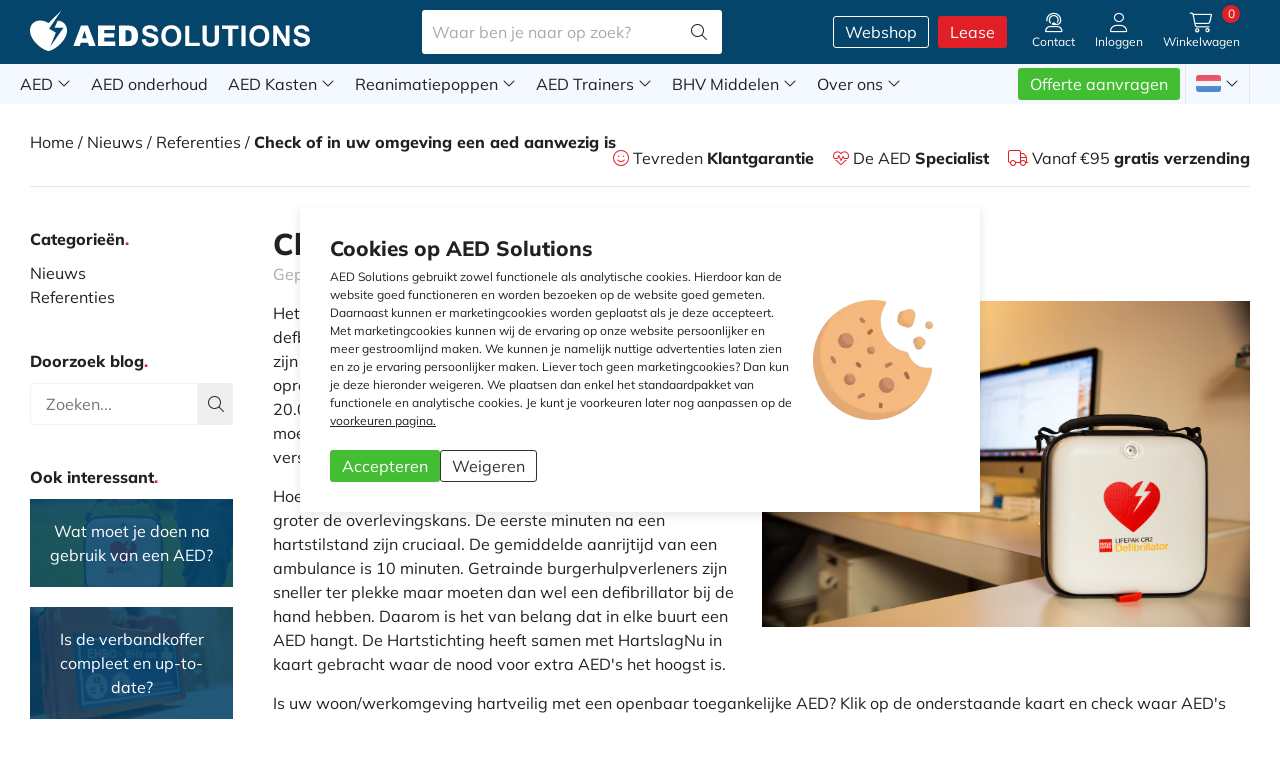

--- FILE ---
content_type: text/html; charset=UTF-8
request_url: https://www.aedsolutions.eu/blog/referenties/check-of-in-uw-omgeving-een-aed-aanwezig-is/
body_size: 28734
content:
<!DOCTYPE html>
<html lang="nl">
    <head>
        <meta name="theme-color" content="#000000">
        <meta http-equiv="Content-Type" content="text/html; charset=utf-8">
        <meta name="viewport" content="width=device-width, initial-scale=1">
        <base href="https://www.aedsolutions.eu/"/>
        <title>Check of in uw omgeving een AED aanwezig is | AED Solutions</title>

        <meta property="og:title" content="Check of in uw omgeving een AED aanwezig is | AED Solutions" />
        <meta property="og:type" content="website" />
        <meta property="og:url" content="" />
        <meta property="og:image" content="https://www.aedsolutions.eu/images/blog/58/blogimg.jpg" />
        <meta name="twitter:card" content="summary" />
        <meta name="twitter:title" content="Check of in uw omgeving een AED aanwezig is" />

                    <meta name="description" content="Is uw woon/werkomgeving hartveilig met een openbaar toegankelijke AED? Klik op de onderstaande kaart en check&nbsp;waar AED's nodig zijn."/>
            <meta name="twitter:description" content="Is uw woon/werkomgeving hartveilig met een openbaar toegankelijke AED? Klik op de onderstaande kaart en check&nbsp;waar AED's nodig zijn." />
            <meta property="og:description" content="Is uw woon/werkomgeving hartveilig met een openbaar toegankelijke AED? Klik op de onderstaande kaart en check&nbsp;waar AED's nodig zijn.">
                                    <link rel="canonical" href="https://www.aedsolutions.eu/blog/referenties/check-of-in-uw-omgeving-een-aed-aanwezig-is/"/>
                        <link rel="icon" type="img/ico" href="favicon.ico?v=3">
                    <meta name="robots" content="INDEX,FOLLOW">
        
                <script src="js/plugins/jquery-3.2.1.min.js"></script>
        <!-- CRITICAL CSS INLINE -->
        <style>
            html{line-height:1.15;-ms-text-size-adjust:100%;-webkit-text-size-adjust:100%}body{margin:0}article,aside,footer,header,nav,section{display:block}h1{font-size:2em;margin:.67em 0}figcaption,figure,main{display:block}figure{margin:1em 40px}hr{-webkit-box-sizing:content-box;box-sizing:content-box;height:0;overflow:visible}pre{font-family:monospace,monospace;font-size:1em}a{background-color:rgba(0,0,0,0);-webkit-text-decoration-skip:objects}abbr[title]{border-bottom:none;text-decoration:underline;-webkit-text-decoration:underline dotted;text-decoration:underline dotted}b,strong{font-weight:inherit}b,strong{font-weight:bolder}code,kbd,samp{font-family:monospace,monospace;font-size:1em}dfn{font-style:italic}mark{background-color:#ff0;color:#000}small{font-size:80%}sub,sup{font-size:75%;line-height:0;position:relative;vertical-align:baseline}sub{bottom:-0.25em}sup{top:-0.5em}audio,video{display:inline-block}audio:not([controls]){display:none;height:0}img{border-style:none}svg:not(:root){overflow:hidden}button,input,optgroup,select,textarea{font-family:sans-serif;font-size:100%;line-height:1.15;margin:0}button,input{overflow:visible}button,select{text-transform:none}button,html [type=button],[type=reset],[type=submit]{-webkit-appearance:button}button::-moz-focus-inner,[type=button]::-moz-focus-inner,[type=reset]::-moz-focus-inner,[type=submit]::-moz-focus-inner{border-style:none;padding:0}button:-moz-focusring,[type=button]:-moz-focusring,[type=reset]:-moz-focusring,[type=submit]:-moz-focusring{outline:1px dotted ButtonText}fieldset{padding:.35em .75em .625em}legend{-webkit-box-sizing:border-box;box-sizing:border-box;color:inherit;display:table;max-width:100%;padding:0;white-space:normal}progress{display:inline-block;vertical-align:baseline}textarea{overflow:auto}[type=checkbox],[type=radio]{-webkit-box-sizing:border-box;box-sizing:border-box;padding:0}[type=number]::-webkit-inner-spin-button,[type=number]::-webkit-outer-spin-button{height:auto}[type=search]{-webkit-appearance:textfield;outline-offset:-2px}[type=search]::-webkit-search-cancel-button,[type=search]::-webkit-search-decoration{-webkit-appearance:none}::-webkit-file-upload-button{-webkit-appearance:button;font:inherit}details,menu{display:block}summary{display:list-item}canvas{display:inline-block}template{display:none}[hidden]{display:none}.button{vertical-align:top;display:inline-block;line-height:1;font-family:"Mulish",sans-serif;padding:8px 12px;color:#fff;-webkit-transition:background .3s,color .3s;transition:background .3s,color .3s;background:#e11f26;text-align:center;border-radius:3px;cursor:pointer;font-weight:inherit}.button:hover{text-decoration:none;background:#e74c51}.button:active{background:#b4191e}.button.large{padding:15px 20px}.button.huge{padding:25px 50px}.button.sm{padding:10px}.button.disabled{pointer-events:none;opacity:.5}.button.green{background:#43be33}.button.green:hover{background:#69cb5c}.button.green:active{background:#369829}.button.lightgray{background:#e7e7e7}.button.lightgray:hover{background:rgba(0,0,0,.15)}.button.blue{background:#05456b}.button.blue:hover{background:#376a89}.button.blue:active{background:#043756}.button.white{background:#fff;color:#05456b}.button.white:hover{background:#e7e7e7}.button.white:active{background:#b9b9b9}.button.lightblue{background:#f4f9ff;color:#333}.button.lightblue:hover{background:#dce0e6}.button.lightblue:active{background:#c3c7cc}.button.ghost{border:1px solid #fff;padding:7px 11px;color:#fff;background:rgba(0,0,0,0)}.button.ghost:hover{color:#333;background:#fff;border:1px solid rgba(0,0,0,0)}.button.ghost.large{padding:14px 19px}.button.ghost.black{color:#333;border:1px solid #333}.button.ghost.black:hover{color:#fff;background:#333}.button.ghost.blue{color:#05456b;border:1px solid #05456b}.button.ghost.blue:hover{color:#fff;background:#05456b}.button.ghost.red{color:#e11f26;border:1px solid #e11f26}.button.ghost.red:hover{color:#fff;background:#e11f26}.button.ghost.thick{border-width:2px}.button.text{background:none;color:#212121}.button.text:hover{background:rgba(0,0,0,.1)}.button.text:hover.red{background:#fbddde;color:#e11f26}.button.text:hover.green{background:#e3f5e0;color:#43be33}.button.icon{padding-left:51px;padding-right:15px}.button.icon i{top:0;left:0;position:absolute;height:100%;background:rgba(0,0,0,.25);border-right:1px solid #fff;width:36px;text-align:center}.button.icon i:before{top:50%;left:50%;position:absolute;-webkit-transform:translate(-50%, -50%);-ms-transform:translate(-50%, -50%);transform:translate(-50%, -50%)}button{border:0}[type=color],[type=date],[type=datetime],[type=datetime-local],[type=email],[type=month],[type=number],[type=password],[type=search],[type=tel],[type=text],[type=time],[type=url],[type=week],input:not([type]),textarea{font-size:16px;font-family:"Mulish",sans-serif;font-weight:400;color:#212121;line-height:24px;padding:8px 15px;border-radius:3px;border:1px solid #f2f2f2;-webkit-transition:border .3s,-webkit-box-shadow .3s;transition:border .3s,-webkit-box-shadow .3s;transition:border .3s,box-shadow .3s;transition:border .3s,box-shadow .3s,-webkit-box-shadow .3s}[type=color].error,[type=date].error,[type=datetime].error,[type=datetime-local].error,[type=email].error,[type=month].error,[type=number].error,[type=password].error,[type=search].error,[type=tel].error,[type=text].error,[type=time].error,[type=url].error,[type=week].error,input:not([type]).error,textarea.error{background:#fce9e9}[type=color].error+.errorMsg,[type=date].error+.errorMsg,[type=datetime].error+.errorMsg,[type=datetime-local].error+.errorMsg,[type=email].error+.errorMsg,[type=month].error+.errorMsg,[type=number].error+.errorMsg,[type=password].error+.errorMsg,[type=search].error+.errorMsg,[type=tel].error+.errorMsg,[type=text].error+.errorMsg,[type=time].error+.errorMsg,[type=url].error+.errorMsg,[type=week].error+.errorMsg,input:not([type]).error+.errorMsg,textarea.error+.errorMsg{display:block}[type=color]:hover,[type=date]:hover,[type=datetime]:hover,[type=datetime-local]:hover,[type=email]:hover,[type=month]:hover,[type=number]:hover,[type=password]:hover,[type=search]:hover,[type=tel]:hover,[type=text]:hover,[type=time]:hover,[type=url]:hover,[type=week]:hover,input:not([type]):hover,textarea:hover{border:1px solid #aaa}[type=color]:focus,[type=date]:focus,[type=datetime]:focus,[type=datetime-local]:focus,[type=email]:focus,[type=month]:focus,[type=number]:focus,[type=password]:focus,[type=search]:focus,[type=tel]:focus,[type=text]:focus,[type=time]:focus,[type=url]:focus,[type=week]:focus,input:not([type]):focus,textarea:focus{border:1px solid #7fdbff;-webkit-box-shadow:0 0 5px #7fdbff;box-shadow:0 0 5px #7fdbff}.materialInput [type=color],.materialInput [type=date],.materialInput [type=datetime],.materialInput [type=datetime-local],.materialInput [type=email],.materialInput [type=month],.materialInput [type=number],.materialInput [type=password],.materialInput [type=search],.materialInput [type=tel],.materialInput [type=text],.materialInput [type=time],.materialInput [type=url],.materialInput [type=week],.materialInput input:not([type]),.materialInput textarea{font-size:16px;font-family:"Mulish",sans-serif;font-weight:400;color:#212121;line-height:24px;padding:19px 15px 8px 15px;border:0;-webkit-transition:border .3s,-webkit-box-shadow .3s;transition:border .3s,-webkit-box-shadow .3s;transition:border .3s,box-shadow .3s;transition:border .3s,box-shadow .3s,-webkit-box-shadow .3s;border-radius:3px;background:#f4f9ff}.materialInput [type=color].error,.materialInput [type=date].error,.materialInput [type=datetime].error,.materialInput [type=datetime-local].error,.materialInput [type=email].error,.materialInput [type=month].error,.materialInput [type=number].error,.materialInput [type=password].error,.materialInput [type=search].error,.materialInput [type=tel].error,.materialInput [type=text].error,.materialInput [type=time].error,.materialInput [type=url].error,.materialInput [type=week].error,.materialInput input:not([type]).error,.materialInput textarea.error{background:#fce9e9}.materialInput [type=color]:invalid,.materialInput [type=date]:invalid,.materialInput [type=datetime]:invalid,.materialInput [type=datetime-local]:invalid,.materialInput [type=email]:invalid,.materialInput [type=month]:invalid,.materialInput [type=number]:invalid,.materialInput [type=password]:invalid,.materialInput [type=search]:invalid,.materialInput [type=tel]:invalid,.materialInput [type=text]:invalid,.materialInput [type=time]:invalid,.materialInput [type=url]:invalid,.materialInput [type=week]:invalid,.materialInput input:not([type]):invalid,.materialInput textarea:invalid{border-color:red}.materialInput [type=color]+label,.materialInput [type=date]+label,.materialInput [type=datetime]+label,.materialInput [type=datetime-local]+label,.materialInput [type=email]+label,.materialInput [type=month]+label,.materialInput [type=number]+label,.materialInput [type=password]+label,.materialInput [type=search]+label,.materialInput [type=tel]+label,.materialInput [type=text]+label,.materialInput [type=time]+label,.materialInput [type=url]+label,.materialInput [type=week]+label,.materialInput input:not([type])+label,.materialInput textarea+label{position:absolute;line-height:1;font-size:1em;color:#242424;font-weight:700;left:15px;top:19px;-webkit-transition:all .3s;transition:all .3s}.materialInput [type=color].hasVal+label,.materialInput [type=date].hasVal+label,.materialInput [type=datetime].hasVal+label,.materialInput [type=datetime-local].hasVal+label,.materialInput [type=email].hasVal+label,.materialInput [type=month].hasVal+label,.materialInput [type=number].hasVal+label,.materialInput [type=password].hasVal+label,.materialInput [type=search].hasVal+label,.materialInput [type=tel].hasVal+label,.materialInput [type=text].hasVal+label,.materialInput [type=time].hasVal+label,.materialInput [type=url].hasVal+label,.materialInput [type=week].hasVal+label,.materialInput input:not([type]).hasVal+label,.materialInput textarea.hasVal+label{top:10px;font-size:.7em}.materialInput [type=color]:focus+label,.materialInput [type=date]:focus+label,.materialInput [type=datetime]:focus+label,.materialInput [type=datetime-local]:focus+label,.materialInput [type=email]:focus+label,.materialInput [type=month]:focus+label,.materialInput [type=number]:focus+label,.materialInput [type=password]:focus+label,.materialInput [type=search]:focus+label,.materialInput [type=tel]:focus+label,.materialInput [type=text]:focus+label,.materialInput [type=time]:focus+label,.materialInput [type=url]:focus+label,.materialInput [type=week]:focus+label,.materialInput input:not([type]):focus+label,.materialInput textarea:focus+label{top:10px;font-size:.7em}.materialInput .fileInput{position:absolute;cursor:pointer;margin:0;padding:0;width:100%;height:100%;outline:none;opacity:0;top:0;left:0}.materialInput .fileInput+label{color:#242424;display:inline-block;cursor:pointer;padding:30px;font-weight:500;border-radius:3px;-webkit-transition:border .3s;transition:border .3s;border:2px dashed #c6dfe9}.materialInput .fileInput+label:hover{border:2px dashed #9eb2ba}.materialInput .fileInput+label small{font-weight:300}.materialInput .fileInput:focus+label{-webkit-box-shadow:0 0 5px #7fdbff;box-shadow:0 0 5px #7fdbff;border:2px dashed #9eb2ba}.inputIcon i{top:50%;left:20px;-webkit-transform:translateY(-50%);-ms-transform:translateY(-50%);transform:translateY(-50%)}.inputIcon input{padding-left:50px}textarea{resize:vertical}label{cursor:pointer}.selectWrapper{margin:0;position:relative;border:0;cursor:pointer;height:40px;border-radius:3px}.selectWrapper select{font-size:16px;font-family:"Mulish",sans-serif;font-weight:400;color:#212121;line-height:24px;background:#e7e7e7;padding:8px 30px 8px 15px;-webkit-appearance:none;border:0;outline:0;height:40px;cursor:pointer;border-radius:3px}.selectWrapper select.error{color:#e11f26;border:1px solid #e11f26;line-height:22px}.selectWrapper select::-ms-expand{display:none}.selectWrapper:after{content:"";width:0;height:0;border-left:5px solid rgba(0,0,0,0);border-right:5px solid rgba(0,0,0,0);border-top:6px solid #555;position:absolute;right:15px;top:50%;-webkit-transform:translateY(-50%);-ms-transform:translateY(-50%);transform:translateY(-50%);pointer-events:none}input[type=checkbox]:not(:checked),input[type=checkbox]:checked{position:absolute;left:-9999px;opacity:0}input[type=checkbox]+label{position:relative;padding-left:28px;cursor:pointer;display:inline-block;line-height:20px;float:left;-webkit-user-select:none;-moz-user-select:none;-khtml-user-select:none;-ms-user-select:none}input[type=checkbox]+label:before{content:"";position:absolute;top:0;left:0;width:18px;height:18px;z-index:0;border:2px solid #555;border-radius:1px;margin-top:2px;transition:.2s;-webkit-transition:.2s}input[type=checkbox]:checked+label:before{top:-4px;left:-5px;width:12px;height:22px;border-top:2px solid rgba(0,0,0,0);border-left:2px solid rgba(0,0,0,0);border-right:2px solid #26a69a;border-bottom:2px solid #26a69a;-webkit-transform:rotate(40deg);-ms-transform:rotate(40deg);transform:rotate(40deg);-webkit-backface-visibility:hidden;backface-visibility:hidden;-webkit-transform-origin:100% 100%;-ms-transform-origin:100% 100%;transform-origin:100% 100%}input[type=checkbox]:checked:disabled+label:before{border-right:2px solid rgba(0,0,0,.26);border-bottom:2px solid rgba(0,0,0,.26)}input[type=checkbox]+label:after{border-radius:3px}input[type=checkbox]+label:before,[type=checkbox]+label:after{content:"";left:0;position:absolute;transition:border .25s,background-color .25s,width .2s .1s,height .2s .1s,top .2s .1s,left .2s .1s;-webkit-transition:border .25s,background-color .25s,width .2s .1s,height .2s .1s,top .2s .1s,left .2s .1s;z-index:1}input[type=checkbox]:not(:checked)+label:before{width:0;height:0;border:3px solid rgba(0,0,0,0);left:6px;top:10px;-webkit-transform:rotateZ(37deg);-ms-transform:rotate(37deg);transform:rotateZ(37deg);-webkit-transform-origin:20% 40%;-ms-transform-origin:100% 100%;transform-origin:100% 100%}input[type=checkbox]:not(:checked)+label:after{height:20px;width:20px;border:1px solid #555;top:0;z-index:0}input[type=checkbox]:not(:checked)+label:after{opacity:.3;-webkit-transition:opacity .3s;transition:opacity .3s}input[type=checkbox]:not(:checked)+label:after.error{background-color:#fce9e9}input[type=checkbox]:not(:checked)+label:hover:after{opacity:1}input[type=checkbox]:checked+label:before{top:0;left:1px;width:8px;height:13px;border-top:2px solid rgba(0,0,0,0);border-left:2px solid rgba(0,0,0,0);border-right:2px solid #fff;border-bottom:2px solid #fff;-webkit-transform:rotateZ(37deg);-ms-transform:rotate(37deg);transform:rotateZ(37deg);-webkit-transform-origin:100% 100%;-ms-transform-origin:100% 100%;transform-origin:100% 100%}input[type=checkbox]:checked+label:after{top:0;width:20px;height:20px;border:2px solid #e11f26;background-color:#e11f26;z-index:0}input[type=checkbox].error+label:after{border:2px solid #e11f26;background-color:#e11f26}input[type=radio]{display:none}input[type=radio]:checked+label:before{border-color:#555}input[type=radio]:checked+label:after{-webkit-transform:scale(1);-ms-transform:scale(1);transform:scale(1)}input[type=radio]+label{display:inline-block;height:20px;line-height:20px;position:relative;padding:0 0 0 30px;margin-bottom:0;cursor:pointer;vertical-align:bottom}input[type=radio]+label:before,input[type=radio]+label:after{position:absolute;content:"";border-radius:50%;-webkit-transition:all .3s ease;transition:all .3s ease;-webkit-transition-property:border-color,-webkit-transform;transition-property:border-color,-webkit-transform;transition-property:transform,border-color;transition-property:transform,border-color,-webkit-transform}input[type=radio]+label:before{left:0;top:0;width:20px;height:20px;border:1px solid #555}input[type=radio]+label:after{top:4px;left:4px;width:12px;height:12px;-webkit-transform:scale(0);-ms-transform:scale(0);transform:scale(0);background:#e11f26}.error{color:#a94442}.notice{border-radius:3px;padding:15px}.notice.error{background-color:#f2dede;border-color:#ebccd1}.notice.error h1,.notice.error h2,.notice.error h3{color:inherit}.notice.warning{color:#8a6d3b;background-color:#fcf8e3;border-color:#faebcc}.notice.warning h1,.notice.warning h2,.notice.warning h3{color:inherit}.notice.success{color:#3c763d;background-color:#dff0d8;border-color:#d6e9c6}.notice.success h1,.notice.success h2,.notice.success h3{color:inherit}.notice.info{color:#31708f;background-color:#d9edf7;border-color:#bce8f1}.notice.info h1,.notice.info h2,.notice.info h3{color:inherit}*,*:before,*:after{-webkit-box-sizing:border-box;box-sizing:border-box}::-moz-selection{background:#e11f26;color:#fff}::selection{background:#e11f26;color:#fff}::-moz-selection{background:#e11f26;color:#fff}html{float:left;width:100%;height:100%;margin:0;padding:0;-webkit-overflow-scrolling:touch}body{float:left;width:100%;height:100%;padding:114px 0 0 0;font-size:16px;font-family:"Mulish",sans-serif;font-weight:400;color:#212121;line-height:24px;background:#fff}body.overflow{height:100vh;overflow-y:scroll}body.noOverflow{overflow:hidden}@media screen and (max-width: 1120px){body{padding:66px 0 0 0}}@media screen and (max-width: 600px){body{padding:60px 0 0 0}}h1,.title{font-size:1.875em;display:block;margin:0 0 15px 0;line-height:1.18em;font-family:"Mulish",sans-serif;font-weight:800}@media screen and (max-width: 1000px){h1,.title{font-size:1.55em}}@media screen and (max-width: 450px){h1,.title{font-size:1.45em}}h1 strong,.title strong{color:#e11f26}h2,.subTitle{font-size:1.5em;font-weight:800;display:block;margin:0 0 15px 0;line-height:1em;font-family:"Mulish",sans-serif}@media screen and (max-width: 1000px){h2,.subTitle{font-size:1.4em}}@media screen and (max-width: 450px){h2,.subTitle{font-size:1.3em}}@media screen and (max-width: 400px){h2,.subTitle{font-size:1.25em}}h2 strong,.subTitle strong{color:#e11f26}h3,.smallTitle{font-size:1.3em;font-weight:800;display:block;margin:0 0 15px 0;line-height:1em;font-family:"Mulish",sans-serif}@media screen and (max-width: 1000px){h3,.smallTitle{font-size:1.2em}}@media screen and (max-width: 450px){h3,.smallTitle{font-size:1.1em}}h3 strong,.smallTitle strong{color:#e11f26}.largeTxt{font-size:1.5em;line-height:1.5em}@media screen and (max-width: 1000px){.largeTxt{font-size:1.35em}}@media screen and (max-width: 450px){.largeTxt{font-size:1.25em}}.medTxt{font-size:1.125em}.smallTxt,small{font-size:.75em;line-height:1.5}.defFont{font-family:"Mulish",sans-serif}.cFont{color:#212121}strong,b,.bold{font-weight:800}.reg{font-weight:400}.italic{font-style:italic}p{margin:0 0 .938em 0}p+h2,ol+h2,ul+h2{margin-top:30px}@media screen and (max-width: 750px){p+h2,ol+h2,ul+h2{margin-top:10px}}p+h3,ol+h3,ul+h3{margin-top:10px}h2+ol,h2+ul{margin:0 0 .938em}a{color:#e11f26;text-decoration:none}a:hover{text-decoration:underline}img{max-width:100%;vertical-align:top;border:0;outline:0}ul{list-style-position:inside;margin:.938em 0;padding:0}p+ul{list-style-position:outside;padding:0 0 0 15px}.uppercase{text-transform:uppercase}.centerTxt{text-align:center}.leftTxt{text-align:left}.rightTxt{text-align:right}.row{float:left;width:100%}.container{margin:0 auto;width:100%;max-width:1360px;padding:0 30px;min-width:320px}.container .container{padding:0;min-width:0}.container.grid{padding:0 15px}.container.grid .col1{padding:0 15px}.container.grid .col2{padding:0 15px}.container.grid .col3{padding:0 15px}.container.grid .col4{padding:0 15px}.container.grid .col5{padding:0 15px}.container.grid .col6{padding:0 15px}.container.grid .col7{padding:0 15px}.container.grid .col8{padding:0 15px}.container.grid .col9{padding:0 15px}.container.grid .col10{padding:0 15px}.container.grid .col11{padding:0 15px}.container.grid .col12{padding:0 15px}.container.sm{max-width:680px}.container.medium{max-width:900px}.container.lrg{max-width:1620px}@media screen and (max-width: 500px){.container{padding:0 15px}}.disGrid{display:grid}.disGrid--1{grid-template-columns:repeat(1, 1fr [col-start])}.disGrid--2{grid-template-columns:repeat(2, 1fr [col-start])}.disGrid--3{grid-template-columns:repeat(3, 1fr [col-start])}.disGrid--4{grid-template-columns:repeat(4, 1fr [col-start])}.disGrid--5{grid-template-columns:repeat(5, 1fr [col-start])}.disGrid--6{grid-template-columns:repeat(6, 1fr [col-start])}.disGrid--7{grid-template-columns:repeat(7, 1fr [col-start])}.disGrid--8{grid-template-columns:repeat(8, 1fr [col-start])}.disGrid--9{grid-template-columns:repeat(9, 1fr [col-start])}.disGrid--10{grid-template-columns:repeat(10, 1fr [col-start])}.disGrid--11{grid-template-columns:repeat(11, 1fr [col-start])}.disGrid--12{grid-template-columns:repeat(12, 1fr [col-start])}.disGrid--g0{grid-gap:0px}.disGrid--cs0{grid-column-gap:0px}.disGrid--rs0{grid-row-gap:0px}.disGrid--g5{grid-gap:5px}.disGrid--cs5{grid-column-gap:5px}.disGrid--rs5{grid-row-gap:5px}.disGrid--g10{grid-gap:10px}.disGrid--cs10{grid-column-gap:10px}.disGrid--rs10{grid-row-gap:10px}.disGrid--g15{grid-gap:15px}.disGrid--cs15{grid-column-gap:15px}.disGrid--rs15{grid-row-gap:15px}.disGrid--g20{grid-gap:20px}.disGrid--cs20{grid-column-gap:20px}.disGrid--rs20{grid-row-gap:20px}.disGrid--g25{grid-gap:25px}.disGrid--cs25{grid-column-gap:25px}.disGrid--rs25{grid-row-gap:25px}.disGrid--g30{grid-gap:30px}.disGrid--cs30{grid-column-gap:30px}.disGrid--rs30{grid-row-gap:30px}.disGrid--g35{grid-gap:35px}.disGrid--cs35{grid-column-gap:35px}.disGrid--rs35{grid-row-gap:35px}.disGrid--g40{grid-gap:40px}.disGrid--cs40{grid-column-gap:40px}.disGrid--rs40{grid-row-gap:40px}.disGrid--g45{grid-gap:45px}.disGrid--cs45{grid-column-gap:45px}.disGrid--rs45{grid-row-gap:45px}.disGrid--g50{grid-gap:50px}.disGrid--cs50{grid-column-gap:50px}.disGrid--rs50{grid-row-gap:50px}.disGrid--g55{grid-gap:55px}.disGrid--cs55{grid-column-gap:55px}.disGrid--rs55{grid-row-gap:55px}.disGrid--g60{grid-gap:60px}.disGrid--cs60{grid-column-gap:60px}.disGrid--rs60{grid-row-gap:60px}.disGrid--g65{grid-gap:65px}.disGrid--cs65{grid-column-gap:65px}.disGrid--rs65{grid-row-gap:65px}.disGrid--g70{grid-gap:70px}.disGrid--cs70{grid-column-gap:70px}.disGrid--rs70{grid-row-gap:70px}.disGrid--g75{grid-gap:75px}.disGrid--cs75{grid-column-gap:75px}.disGrid--rs75{grid-row-gap:75px}.disGrid--g80{grid-gap:80px}.disGrid--cs80{grid-column-gap:80px}.disGrid--rs80{grid-row-gap:80px}.disGrid--g85{grid-gap:85px}.disGrid--cs85{grid-column-gap:85px}.disGrid--rs85{grid-row-gap:85px}.disGrid--g90{grid-gap:90px}.disGrid--cs90{grid-column-gap:90px}.disGrid--rs90{grid-row-gap:90px}.disGrid--g95{grid-gap:95px}.disGrid--cs95{grid-column-gap:95px}.disGrid--rs95{grid-row-gap:95px}.disGrid--g100{grid-gap:100px}.disGrid--cs100{grid-column-gap:100px}.disGrid--rs100{grid-row-gap:100px}.g0{grid-gap:0px}.g1{grid-gap:1px}.g2{grid-gap:2px}.g3{grid-gap:3px}.g4{grid-gap:4px}.g5{grid-gap:5px}.g6{grid-gap:6px}.g7{grid-gap:7px}.g8{grid-gap:8px}.g9{grid-gap:9px}.g10{grid-gap:10px}.g11{grid-gap:11px}.g12{grid-gap:12px}.g13{grid-gap:13px}.g14{grid-gap:14px}.g15{grid-gap:15px}.g16{grid-gap:16px}.g17{grid-gap:17px}.g18{grid-gap:18px}.g19{grid-gap:19px}.g20{grid-gap:20px}.col1{width:8.3333333333%;float:left}.col2{width:16.6666666667%;float:left}.col3{width:25%;float:left}.col4{width:33.3333333333%;float:left}.col5{width:41.6666666667%;float:left}.col6{width:50%;float:left}.col7{width:58.3333333333%;float:left}.col8{width:66.6666666667%;float:left}.col9{width:75%;float:left}.col10{width:83.3333333333%;float:left}.col11{width:91.6666666667%;float:left}.col12{width:100%;float:left}.mt0{margin-top:0px}.mr0{margin-right:0px}.mb0{margin-bottom:0px}.ml0{margin-left:0px}.pt0{padding-top:0px}.pr0{padding-right:0px}.pb0{padding-bottom:0px}.pl0{padding-left:0px}.mt5{margin-top:5px}.mr5{margin-right:5px}.mb5{margin-bottom:5px}.ml5{margin-left:5px}.pt5{padding-top:5px}.pr5{padding-right:5px}.pb5{padding-bottom:5px}.pl5{padding-left:5px}.mt10{margin-top:10px}.mr10{margin-right:10px}.mb10{margin-bottom:10px}.ml10{margin-left:10px}.pt10{padding-top:10px}.pr10{padding-right:10px}.pb10{padding-bottom:10px}.pl10{padding-left:10px}.mt15{margin-top:15px}.mr15{margin-right:15px}.mb15{margin-bottom:15px}.ml15{margin-left:15px}.pt15{padding-top:15px}.pr15{padding-right:15px}.pb15{padding-bottom:15px}.pl15{padding-left:15px}.mt20{margin-top:20px}.mr20{margin-right:20px}.mb20{margin-bottom:20px}.ml20{margin-left:20px}.pt20{padding-top:20px}.pr20{padding-right:20px}.pb20{padding-bottom:20px}.pl20{padding-left:20px}.mt25{margin-top:25px}.mr25{margin-right:25px}.mb25{margin-bottom:25px}.ml25{margin-left:25px}.pt25{padding-top:25px}.pr25{padding-right:25px}.pb25{padding-bottom:25px}.pl25{padding-left:25px}.mt30{margin-top:30px}.mr30{margin-right:30px}.mb30{margin-bottom:30px}.ml30{margin-left:30px}.pt30{padding-top:30px}.pr30{padding-right:30px}.pb30{padding-bottom:30px}.pl30{padding-left:30px}.mt35{margin-top:35px}.mr35{margin-right:35px}.mb35{margin-bottom:35px}.ml35{margin-left:35px}.pt35{padding-top:35px}.pr35{padding-right:35px}.pb35{padding-bottom:35px}.pl35{padding-left:35px}.mt40{margin-top:40px}.mr40{margin-right:40px}.mb40{margin-bottom:40px}.ml40{margin-left:40px}.pt40{padding-top:40px}.pr40{padding-right:40px}.pb40{padding-bottom:40px}.pl40{padding-left:40px}.mt45{margin-top:45px}.mr45{margin-right:45px}.mb45{margin-bottom:45px}.ml45{margin-left:45px}.pt45{padding-top:45px}.pr45{padding-right:45px}.pb45{padding-bottom:45px}.pl45{padding-left:45px}.mt50{margin-top:50px}.mr50{margin-right:50px}.mb50{margin-bottom:50px}.ml50{margin-left:50px}.pt50{padding-top:50px}.pr50{padding-right:50px}.pb50{padding-bottom:50px}.pl50{padding-left:50px}.mt55{margin-top:55px}.mr55{margin-right:55px}.mb55{margin-bottom:55px}.ml55{margin-left:55px}.pt55{padding-top:55px}.pr55{padding-right:55px}.pb55{padding-bottom:55px}.pl55{padding-left:55px}.mt60{margin-top:60px}.mr60{margin-right:60px}.mb60{margin-bottom:60px}.ml60{margin-left:60px}.pt60{padding-top:60px}.pr60{padding-right:60px}.pb60{padding-bottom:60px}.pl60{padding-left:60px}.mt65{margin-top:65px}.mr65{margin-right:65px}.mb65{margin-bottom:65px}.ml65{margin-left:65px}.pt65{padding-top:65px}.pr65{padding-right:65px}.pb65{padding-bottom:65px}.pl65{padding-left:65px}.mt70{margin-top:70px}.mr70{margin-right:70px}.mb70{margin-bottom:70px}.ml70{margin-left:70px}.pt70{padding-top:70px}.pr70{padding-right:70px}.pb70{padding-bottom:70px}.pl70{padding-left:70px}.mt75{margin-top:75px}.mr75{margin-right:75px}.mb75{margin-bottom:75px}.ml75{margin-left:75px}.pt75{padding-top:75px}.pr75{padding-right:75px}.pb75{padding-bottom:75px}.pl75{padding-left:75px}.mt80{margin-top:80px}.mr80{margin-right:80px}.mb80{margin-bottom:80px}.ml80{margin-left:80px}.pt80{padding-top:80px}.pr80{padding-right:80px}.pb80{padding-bottom:80px}.pl80{padding-left:80px}.mt85{margin-top:85px}.mr85{margin-right:85px}.mb85{margin-bottom:85px}.ml85{margin-left:85px}.pt85{padding-top:85px}.pr85{padding-right:85px}.pb85{padding-bottom:85px}.pl85{padding-left:85px}.mt90{margin-top:90px}.mr90{margin-right:90px}.mb90{margin-bottom:90px}.ml90{margin-left:90px}.pt90{padding-top:90px}.pr90{padding-right:90px}.pb90{padding-bottom:90px}.pl90{padding-left:90px}.mt95{margin-top:95px}.mr95{margin-right:95px}.mb95{margin-bottom:95px}.ml95{margin-left:95px}.pt95{padding-top:95px}.pr95{padding-right:95px}.pb95{padding-bottom:95px}.pl95{padding-left:95px}.mt100{margin-top:100px}.mr100{margin-right:100px}.mb100{margin-bottom:100px}.ml100{margin-left:100px}.pt100{padding-top:100px}.pr100{padding-right:100px}.pb100{padding-bottom:100px}.pl100{padding-left:100px}.mtAuto{margin-top:auto}@media screen and (max-width: 750px){.mt100{margin-top:50px}.pt100{padding-top:50px}.mb100{margin-bottom:50px}.pb100{padding-bottom:50px}}.posRel{position:relative}.posAbs{position:absolute}.posFix{position:fixed}.fLeft{float:left}.fRight{float:right}.fNone{float:none}.disNone{display:none}.disBlock{display:block}.disInline{display:inline}.disInlineBlock{display:inline-block;vertical-align:top}.disFlex{display:-webkit-box;display:-ms-flexbox;display:flex;-ms-flex-wrap:wrap;flex-wrap:wrap}.nw{-ms-flex-wrap:nowrap;flex-wrap:nowrap}.aiCenter{-webkit-box-align:center;-ms-flex-align:center;align-items:center}.jcSB{-webkit-box-pack:justify;-ms-flex-pack:justify;justify-content:space-between}.fGrow{-webkit-box-flex:1;-ms-flex-positive:1;flex-grow:1}.ofCover{-o-object-fit:cover;object-fit:cover}.ofContain{-o-object-fit:contain;object-fit:contain}.fdCol{-webkit-box-orient:vertical;-webkit-box-direction:normal;-ms-flex-direction:column;flex-direction:column}.jcCenter{-webkit-box-pack:center;-ms-flex-pack:center;justify-content:center}.cMain{color:#e11f26}.bgMain{background-color:#e11f26}.cSec{color:#05456b}.bgSec{background-color:#05456b}.cTer{color:#497e92}.bgTer{background-color:#497e92}.cDef{color:#212121}.cNavy{color:#05456b}.bgNavy{background-color:#05456b}.cBlue{color:#3498db}.bgBlue{background-color:#3498db}.cAqua{color:#7fdbff}.bgAqua{background-color:#7fdbff}.cTeal{color:#39cccc}.bgTeal{background-color:#39cccc}.cOlive{color:#3d9970}.bgOlive{background-color:#3d9970}.cGreen{color:#43be33}.bgGreen{background-color:#43be33}.cLime{color:#01ff70}.bgLime{background-color:#01ff70}.cYellow{color:#e2d21d}.bgYellow{background-color:#e2d21d}.cOrange{color:#ff851b}.bgOrange{background-color:#ff851b}.cRed{color:#e11f26}.bgRed{background-color:#e11f26}.cMaroon{color:#85144b}.bgMaroon{background-color:#85144b}.cFuchsia{color:#f012be}.bgFuchsia{background-color:#f012be}.cPurple{color:#b10dc9}.bgPurple{background-color:#b10dc9}.cBlack{color:#242424}.bgBlack{background-color:#242424}.cDarkgray{color:#333}.bgDarkgray{background-color:#333}.cSemigray{color:#363636}.bgSemigray{background-color:#363636}.cGray{color:#aaa}.bgGray{background-color:#aaa}.cLightgray{color:#e7e7e7}.bgLightgray{background-color:#e7e7e7}.cSilver{color:#f2f2f2}.bgSilver{background-color:#f2f2f2}.cWhite{color:#fff}.bgWhite{background-color:#fff}.cLightblue{color:#f4f9ff}.bgLightblue{background-color:#f4f9ff}@font-face{font-display:swap;font-family:"Mulish";font-style:normal;font-weight:400;src:url("webfonts/mulish-v12-latin-regular.woff2") format("woff2")}@font-face{font-display:swap;font-family:"Mulish";font-style:normal;font-weight:800;src:url("webfonts/mulish-v12-latin-800.woff2") format("woff2")}.overlay{position:absolute;top:0;left:0;height:100%;width:100%}.materialShadow{-webkit-transition:all .3s;transition:all .3s;-webkit-box-shadow:0 0 5px 0 rgba(0,0,0,.12);box-shadow:0 0 5px 0 rgba(0,0,0,.12)}.materialShadow:hover{-webkit-box-shadow:0 0 5px 0 rgba(0,0,0,.24);box-shadow:0 0 5px 0 rgba(0,0,0,.24)}.pointer{cursor:pointer}.shadow{-webkit-box-shadow:0 3px 10px 0 rgba(0,0,0,.1);box-shadow:0 3px 10px 0 rgba(0,0,0,.1)}.shadow.large{-webkit-box-shadow:rgba(0,0,0,.18) -10px 28px 40px 0px;box-shadow:rgba(0,0,0,.18) -10px 28px 40px 0px}.h100{height:100%}.lh1{line-height:1}.underline{text-decoration:underline}.borderBottom{border-bottom:1px solid #e7e7e7}.borderTop{border-top:1px solid #e7e7e7}.borderTop.dashed{border-top:1px dashed #e7e7e7}.borderLeft{border-left:1px solid #e7e7e7}.borderRight{border-right:1px solid #e7e7e7}.bordered{border:1px solid #e7e7e7}.bRadius{border-radius:3px}.bRadius--lrg{border-radius:15px}.circle{border-radius:50%}.ovHidden{overflow:hidden}.addLoaded{display:none}.addLoaded.loaded{display:inline-block}.searchPage.noResults .noRes{padding:30px 30px 5px 30px;border:1px solid #eee}.searchPage.noResults .noRes .bar{z-index:1}.searchPage.noResults .noRes .bar a{top:1px;right:0;line-height:42px;width:42px;font-size:18px;text-align:center;cursor:pointer}.searchPage.noResults .noRes .bar a:hover{color:#9e161b}@media screen and (max-width: 500px){.searchPage.noResults .noRes{margin:30px 0}}.searchPage.noResults .noRes.noProds a{float:left;padding:5px 10px;line-height:1;border-radius:10px;background:#eee;color:#444;margin:0 5px 5px 0;transition:all .3s;-webkit-transition:all .3s}.searchPage.noResults .noRes.noProds a:hover{text-decoration:none;background:#e11f26;color:#fff}.searchOverlay{top:15px;left:50%;-webkit-transform:translateX(-50%);-ms-transform:translateX(-50%);transform:translateX(-50%);z-index:102;opacity:0;visibility:hidden;-webkit-transition:opacity .3s,visibility .3s;transition:opacity .3s,visibility .3s}.searchOverlay.active{opacity:1;visibility:visible}.searchOverlay__wrapper{max-height:90vh;width:96vw;max-width:800px;-webkit-box-pack:start;-ms-flex-pack:start;justify-content:flex-start;-ms-flex-line-pack:start;align-content:flex-start;overflow:auto}.searchOverlay__sticky{position:sticky;top:0;z-index:10}.searchOverlay__overlay{background:rgba(0,0,0,.7);opacity:0;z-index:101;position:fixed;visibility:hidden;-webkit-transition:opacity .3s,visibility .3s;transition:opacity .3s,visibility .3s}.searchOverlay__overlay.active{opacity:1;visibility:visible}.searchOverlay__searchbar__bar{border:0;padding:15px 15px 15px 45px}.searchOverlay__searchbar__bar:hover{border:0}.searchOverlay__searchbar__bar:focus{border:0;outline:none}.searchOverlay__searchbar__close{right:0;top:50%;-webkit-transform:translateY(-50%);-ms-transform:translateY(-50%);transform:translateY(-50%)}.searchOverlay__tabs{overflow-x:auto}.searchOverlay__tabs__tab{-webkit-transition:color .3s;transition:color .3s}.searchOverlay__tabs__tab__amt{font-size:.75rem;padding-bottom:2px;-webkit-transition:color .3s,background .3s;transition:color .3s,background .3s}.searchOverlay__tabs__tab.active{color:#242424}.searchOverlay__tabs__tab.active:after{content:"";position:absolute;bottom:0;left:0;right:0;background:#242424;height:1px}.searchOverlay__tabs__tab.active .searchOverlay__tabs__tab__amt{color:#e11f26}.searchOverlay__tabs__tab:hover{color:#e11f26}.searchOverlay__content__results{display:grid;grid-template-columns:repeat(auto-fit, minmax(250px, 1fr));grid-gap:15px}.searchOverlay__content__results__link{border:1px solid #e7e7e7;-webkit-transition:background .3s,border-color .3s;transition:background .3s,border-color .3s}.searchOverlay__content__results__link .cGray,.searchOverlay__content__results__link .cFont{-webkit-transition:color .3s;transition:color .3s}.searchOverlay__content__results__link:hover{text-decoration:none;background:#f4f9ff;border-color:#05456b}.searchOverlay__content__results__link:hover .cGray,.searchOverlay__content__results__link:hover .cFont{color:#e11f26}.searchOverlay__content__results__link.noBorder{border:0}.searchOverlay__content__results .smallTxt{font-size:.75rem}.searchOverlay__content__results img{min-width:120px;mix-blend-mode:multiply;padding:10px}@media screen and (max-width: 500px){.searchOverlay__section:not(.searchOverlay__section--menu):not(.searchOverlay__section--input){padding:15px}}header{top:0;left:0;z-index:100}header .topHeader{z-index:2}header .topHeader .logo{width:280px}header .topHeader .logo img{margin-top:-3px}header .topHeader .buttons{top:0;right:0}header .topHeader .buttons>span,header .topHeader .buttons a{color:#fff;float:left;padding:13px 10px;position:relative;-webkit-transition:background .3s;transition:background .3s}header .topHeader .buttons>span:not(.disNone),header .topHeader .buttons a:not(.disNone){display:-webkit-box;display:-ms-flexbox;display:flex;-webkit-box-orient:vertical;-webkit-box-direction:normal;-ms-flex-direction:column;flex-direction:column}header .topHeader .buttons>span i,header .topHeader .buttons a i{font-size:20px}header .topHeader .buttons>span .amt,header .topHeader .buttons a .amt{position:absolute;top:5px;right:10px;width:18px;height:18px;font-size:12px;border-radius:50%;background:#e11f26;line-height:18px;color:#fff}header .topHeader .buttons>span:hover,header .topHeader .buttons a:hover{text-decoration:none;background:rgba(255,255,255,.1)}header .topHeader .toggleMobileMenu{display:none;-webkit-transition:background .3s;transition:background .3s}header .topHeader .toggleMobileMenu:hover{background:rgba(255,255,255,.1)}header .topHeader .searchForm{max-width:300px;margin:0 auto}@media screen and (max-width: 1120px){header .topHeader .container{padding:0 20px}header .topHeader>.container>.row{height:66px}header .topHeader .logo{position:static;display:inline-block;padding:7px 10px}header .topHeader .container{padding-left:0}header .topHeader .leaseSwitch{margin-left:auto}header .topHeader .toggleMobileMenu{display:block;position:relative;left:0;top:0;width:66px;height:66px;cursor:pointer;border-right:1px solid #fff}header .topHeader .toggleMobileMenu__icon{position:absolute;top:50%;left:50%;-webkit-transform:translate(-50%, -50%);-ms-transform:translate(-50%, -50%);transform:translate(-50%, -50%)}header .topHeader .toggleMobileMenu__icon--close{display:none}header .topHeader .toggleMobileMenu.active .toggleMobileMenu__icon{display:none}header .topHeader .toggleMobileMenu.active .toggleMobileMenu__icon--close{display:block}}@media screen and (max-width: 1050px){header .topHeader .container{padding:0}header .topHeader .buttons{padding-left:15px}header .topHeader .buttons .service{display:none}header .topHeader .buttons .toggleSearch{display:block;cursor:pointer;position:relative}header .topHeader .buttons .toggleSearch i{position:absolute;top:50%;left:50%;-webkit-transform:translate(-50%, -59%);-ms-transform:translate(-50%, -59%);transform:translate(-50%, -59%)}header .topHeader .buttons>span,header .topHeader .buttons a{margin:0;border-left:1px solid #fff;width:66px;height:66px;line-height:66px;padding:0;-webkit-box-pack:center;-ms-flex-pack:center;justify-content:center}header .topHeader .buttons>span span,header .topHeader .buttons a span{display:none}header .topHeader__search{display:none}}@media screen and (max-width: 850px){header .topHeader>.container>.row{height:60px}header .topHeader .buttons>span,header .topHeader .buttons a{margin:0;border-left:1px solid #fff;width:50px;height:60px;line-height:60px;padding:0}header .topHeader .buttons>span i,header .topHeader .buttons a i{font-size:14px}header .topHeader .buttons .toggleSearch i{-webkit-transform:translate(-50%, -50%);-ms-transform:translate(-50%, -50%);transform:translate(-50%, -50%)}header .topHeader .toggleMobileMenu{height:60px;width:50px}header .topHeader .logo{padding:5px 10px;height:auto;width:220px}header .topHeader .logo img{max-height:100%;width:auto}header .topHeader .leaseSwitch{margin-right:0}}@media screen and (max-width: 700px){header .topHeader .leaseSwitch{display:none}header .topHeader .buttons{margin-left:auto}}@media screen and (max-width: 500px){header .topHeader a:not(.disNone).service{display:none}}@media screen and (max-width: 450px){header .topHeader .logo{width:180px}header .topHeader .toggleMobileMenu{width:40px}header .topHeader .buttons>span,header .topHeader .buttons a{width:40px}}@media screen and (max-width: 370px){header .topHeader .logo{width:150px;padding:5px 0 5px 10px}header .topHeader .buttons{padding-left:0}}header nav{z-index:2;background:#fff}header nav .container{padding:0 30px 0 10px}header nav .container>.nav__items>div{float:left}header nav .container>.nav__items>div>a:not(.button){float:left;padding:12px 20px;color:#212121;line-height:1;font-family:"Mulish",sans-serif;-webkit-transition:color .3s;transition:color .3s}header nav .container>.nav__items>div>a:not(.button) .fas{vertical-align:top}header nav .container>.nav__items>div>a:not(.button).hasSubs{position:relative;z-index:1}header nav .container>.nav__items>div>a:not(.button).hasSubs:before{content:"";position:absolute;left:50%;bottom:-45px;z-index:1;-webkit-transform:translateX(-50%) rotate(45deg);-ms-transform:translateX(-50%) rotate(45deg);transform:translateX(-50%) rotate(45deg);width:15px;height:15px;background:#fff;-webkit-box-shadow:0 0 5px 0 rgba(0,0,0,.12);box-shadow:0 0 5px 0 rgba(0,0,0,.12)}header nav .container>.nav__items>div .dropdown{top:-100vh;left:0;opacity:0;width:100%;padding:20px 0;-webkit-transform:translateY(-10px);-ms-transform:translateY(-10px);transform:translateY(-10px);-webkit-transition:opacity .3s,-webkit-transform .3s;transition:opacity .3s,-webkit-transform .3s;transition:transform .3s,opacity .3s;transition:transform .3s,opacity .3s,-webkit-transform .3s}header nav .container>.nav__items>div .dropdown .container{padding:0 30px}header nav .container>.nav__items>div .dropdown ul{padding:0;margin:0;list-style:none}header nav .container>.nav__items>div .dropdown ul li{width:100%}header nav .container>.nav__items>div .dropdown ul li a{color:#212121}header nav .container>.nav__items>div .dropdown ul.twoCol li{width:50%}header nav .container>.nav__items>div .dropdown>.col8{-webkit-box-pack:end;-ms-flex-pack:end;justify-content:flex-end}header nav .container>.nav__items>div .dropdown>.col8 .col6{max-width:450px}header nav .container>.nav__items>div:hover>a:not(.button){color:#e11f26;text-decoration:none}header nav .container>.nav__items>div:hover>a:not(.button).hasSubs:before{-webkit-transition:all .3s;transition:all .3s;bottom:-8px}@media screen and (min-width: 1121px){header nav .container>.nav__items>div:hover .dropdown{top:99%;opacity:1;-webkit-transform:translateY(0);-ms-transform:translateY(0);transform:translateY(0)}}header nav .container .nav__buttons{margin-left:auto}header nav .container .nav__buttons .toggleLanguage{top:0;right:0;height:100%;width:65px;line-height:40px;cursor:pointer}header nav .container .nav__buttons .toggleLanguage img{margin-top:1px;vertical-align:text-top}header nav .container .nav__buttons .toggleLanguage.active i{-webkit-transform:rotate(180deg);-ms-transform:rotate(180deg);transform:rotate(180deg)}header nav .container .nav__buttons .languages{width:65px;top:100%;right:-1px}header nav .container .nav__buttons .languages a{padding:8px 18px}header nav .container .nav__buttons .languages a img{float:left}header nav .container .nav__buttons .languages.active{display:block}header nav .onlyMobile{display:none}@media screen and (max-width: 1400px){header nav .container>.nav__items>div>a:not(.button){padding:12px 10px}header nav .container>.nav__items>div .dropdown .container{padding:0 20px}}@media screen and (max-width: 1200px){header nav .container>.nav__items>div>a:not(.button){padding:12px 5px}}@media screen and (max-width: 1120px){header nav{position:absolute;top:100%;left:0;width:100%;max-width:350px;height:calc(100dvh - 68px);overflow-y:auto;overflow-x:hidden;padding:0;-webkit-transform:translateX(-100%);-ms-transform:translateX(-100%);transform:translateX(-100%);-webkit-transition:-webkit-transform .3s;transition:-webkit-transform .3s;transition:transform .3s;transition:transform .3s, -webkit-transform .3s}header nav.bgLightblue{background:#fff}header nav.active{-webkit-transform:translateX(0);-ms-transform:translateX(0);transform:translateX(0)}header nav .navName{padding:5px 0;font-weight:700}header nav .container{padding:0;height:100%;-webkit-box-orient:vertical;-webkit-box-direction:normal;-ms-flex-direction:column;flex-direction:column}header nav .container .nav__items>div{width:100%;text-align:left;display:-webkit-box;display:-ms-flexbox;display:flex;-webkit-box-orient:vertical;-webkit-box-direction:normal;-ms-flex-direction:column;flex-direction:column}header nav .container .nav__items>div a:not(.nav__languages__item){width:100%;padding:10px;font-weight:300;font-family:"Mulish",sans-serif;-webkit-transition:background .3s;transition:background .3s;border-bottom:1px solid #e7e7e7}header nav .container .nav__items>div a:not(.nav__languages__item)>i{-webkit-transform:rotate(-90deg);-ms-transform:rotate(-90deg);transform:rotate(-90deg);float:right}header nav .container .nav__items>div a:not(.nav__languages__item):before{display:none}header nav .container .nav__items>div .dropdown{position:absolute;top:0;height:100%;overflow:auto;right:0;left:auto;padding:0;z-index:2;opacity:1;-webkit-transform:translateX(100%);-ms-transform:translateX(100%);transform:translateX(100%);-webkit-transition:-webkit-transform .15s;transition:-webkit-transform .15s;transition:transform .15s;transition:transform .15s, -webkit-transform .15s}header nav .container .nav__items>div .dropdown .container{padding:0}header nav .container .nav__items>div .dropdown .returnNav{padding:10px;margin:0;line-height:1;border-bottom:1px solid #e7e7e7;cursor:pointer}header nav .container .nav__items>div .dropdown .returnNav i{color:#05456b}header nav .container .nav__items>div .dropdown .returnNav:hover{background:rgba(0,0,0,.025)}header nav .container .nav__items>div .dropdown .mainLink{padding:10px;line-height:1;color:#212121}header nav .container .nav__items>div .dropdown .mainLink:hover{background:rgba(0,0,0,.025)}header nav .container .nav__items>div .dropdown ul{float:left;width:100%;display:block}header nav .container .nav__items>div .dropdown ul li a{float:left;width:100%;padding:10px;line-height:1}header nav .container .nav__items>div .dropdown ul li a:hover{background:rgba(0,0,0,.025)}header nav .container .nav__items>div .dropdown .disFlex>.col4{padding:0;width:100%}header nav .container .nav__items>div .dropdown .disFlex>.col4.links{margin:0 0 20px}header nav .container .nav__items>div .dropdown .disFlex>.col4.links>.bold{padding:0 10px;border-bottom:1px solid #e7e7e7}header nav .container .nav__items>div.active .dropdown{-webkit-transform:translateX(0);-ms-transform:translateX(0);transform:translateX(0)}header nav .container .button{float:left;margin:0}header nav .container .nav__buttons{padding:10px;position:sticky;bottom:0;margin:0}header nav .container .nav__buttons .button{width:100%;margin:0}header nav .container .nav__buttons .toggleLanguage,header nav .container .nav__buttons .languages{display:none}header nav .container .nav__languages{z-index:10;margin-top:auto;display:-webkit-box;display:-ms-flexbox;display:flex;-webkit-box-orient:horizontal;-webkit-box-direction:normal;-ms-flex-direction:row;flex-direction:row;-webkit-box-align:center;-ms-flex-align:center;align-items:center;padding:10px}header nav .container .nav__languages__item{padding:10px;border:1px solid #e7e7e7}header nav .container .nav__languages__item.active{background:#f4f9ff;border-color:#05456b}header nav .onlyMobile{display:block}}@media screen and (max-width: 700px){header nav .container .nav__leaseSwitch{width:100%;display:-webkit-box;display:-ms-flexbox;display:flex;gap:10px;margin-top:auto}header nav .container .nav__languages{margin-top:0}}@media screen and (max-width: 600px){header nav{height:calc(100dvh - 60px)}}header .nav__overlay{background-color:#000;position:fixed;opacity:0;visibility:hidden;z-index:1;cursor:pointer;-webkit-transition:visibility .3s,opacity .3s;transition:visibility .3s,opacity .3s}header .nav__overlay.active{opacity:.7;visibility:visible}.uspRow .disFlex{-webkit-box-pack:justify;-ms-flex-pack:justify;justify-content:space-between}.uspRow .disFlex span{padding-right:10px}.uspRow .disFlex span:last-of-type{padding-right:0}@media screen and (max-width: 900px){.uspRow .disFlex span:nth-of-type(2){padding-right:0}}@media screen and (max-width: 450px){.uspRow .disFlex span{padding-right:0}}.breadcrumb .links a{color:#212121}@media screen and (max-width: 1000px){.breadcrumb .usps span:last-of-type{display:none}}@media screen and (max-width: 800px){.breadcrumb{font-size:.875em}.breadcrumb .borderBottom{padding:10px 0}.breadcrumb .usps span:nth-of-type(2){display:none}.breadcrumb .backlink{border:0;margin:0;padding:0}.breadcrumb .backlink+.links{display:none}}@media screen and (max-width: 450px){.breadcrumb .usps{display:none}}.category .filter .filterBlock .inactive{opacity:.5;pointer-events:none}.category .intro .sorting{line-height:40px}.category .overlay{display:none;background:rgba(0,0,0,.5);z-index:5;cursor:pointer;position:fixed}@media screen and (max-width: 1100px){.category .filter{width:25%}.category .products,.category .intro{width:75%}}@media screen and (max-width: 800px){.category{padding:20px 0}.category .intro p{max-height:20px;overflow:hidden;max-width:calc(100% - 60px);float:left;white-space:nowrap;text-overflow:ellipsis}.category .intro .showMore{display:inline-block;text-align:right;cursor:pointer}.category .intro.active p{max-height:none;white-space:normal;max-width:100%;margin:0}.category .intro.active .showMore{float:left;margin-bottom:15px}.category .text,.category .filter,.category .products,.category .intro{width:100%}.category .filter{width:90vw;position:fixed;bottom:0;left:0;background:#fff;padding:15px;display:block;z-index:6;height:calc(100% - 66px);max-width:250px;overflow:auto;-webkit-box-shadow:0 0 10px 0 rgba(0,0,0,.75);box-shadow:0 0 10px 0 rgba(0,0,0,.75);-webkit-transform:translateX(-120%);-ms-transform:translateX(-120%);transform:translateX(-120%);-webkit-transition:all .3s;transition:all .3s}.category .filter.active{-webkit-transform:translateX(0);-ms-transform:translateX(0);transform:translateX(0)}.category .text,.category .products,.category .intro{padding:0}.category .showFilters{display:block}.category .text>div{border-top:0;margin:40px 0 0 0;padding:0}}@media screen and (max-width: 600px){.category .filter{height:calc(100% - 50px)}}@media screen and (max-width: 450px){.category .sorting .fRight .fLeft{display:none}}.products>.col3{padding-left:20px}.products>.col4{padding-left:15px}.products>.col4 a{padding-bottom:15px}.products>.col4 a .image{padding-bottom:40%}.products>.col4 .quickOrder{padding-left:15px}.products a:not(.button):not(.needHelp){padding-bottom:90px;-webkit-transition:all .3s cubic-bezier(0.25, 0.8, 0.25, 1);transition:all .3s cubic-bezier(0.25, 0.8, 0.25, 1)}.products a:not(.button):not(.needHelp):hover{color:#e11f26}.products a:not(.button):not(.needHelp) .image{padding-bottom:66.667%;position:relative;text-align:center}.products a:not(.button):not(.needHelp) .image img{max-height:100%;position:absolute;padding:10px;top:50%;left:50%;-webkit-transform:translate(-50%, -50%);-ms-transform:translate(-50%, -50%);transform:translate(-50%, -50%)}.products a:not(.button):not(.needHelp) .name{height:32px;display:-webkit-box;-webkit-line-clamp:2;-webkit-box-orient:vertical;overflow:hidden;text-overflow:ellipsis}.products .quickOrder{left:0;bottom:0;padding:0 0 0 20px}.products .quickOrder .addToCartOverview{padding:12px}.products .needHelp{padding:15px 230px 15px 115px;cursor:pointer}.products .needHelp .photo{width:120px;height:120px;overflow:hidden;border-radius:50%;top:50%;-webkit-transform:translateY(-50%);-ms-transform:translateY(-50%);transform:translateY(-50%);left:-20px}.products .needHelp .button{position:absolute;right:15px;top:50%;-webkit-transform:translateY(-50%);-ms-transform:translateY(-50%);transform:translateY(-50%)}@media screen and (max-width: 930px){.products .needHelp{padding:15px 15px 15px 115px;border-radius:100px 0 0 100px;line-height:1;font-size:.875em}.products .needHelp .button{position:static;-webkit-transform:none;-ms-transform:none;transform:none;float:left;margin:15px 0 0 0}}@media screen and (max-width: 1150px){.products>.col3{width:33.3333%}}@media screen and (max-width: 930px){.products>.col3{width:50%}}@media screen and (max-width: 800px){.products>.col3{width:33.3333%;padding:0;margin:0;border-right:1px solid #e7e7e7;border-bottom:1px solid #e7e7e7}.products>.col3:last-of-type,.products>.col3:nth-of-type(3n){border-right:1px solid rgba(0,0,0,0)}.products a:not(.button):not(.needHelp){padding:15px 15px 105px 15px}.products .quickOrder{padding:0 15px;bottom:15px}}@media screen and (max-width: 700px){.products>.col3{width:50%}.products>.col3:nth-of-type(3n){border-right:1px solid #e7e7e7}.products>.col3:nth-of-type(2n){border-right:1px solid rgba(0,0,0,0)}}@media screen and (max-width: 600px){.products a:not(.button):not(.needHelp){padding:15px 15px 70px 15px}.products .quickOrder>span{display:none}}@media screen and (max-width: 450px){.products>.col3{width:100%;border-right:1px solid rgba(0,0,0,0)}.products>.col3:nth-of-type(3n){border-right:1px solid rgba(0,0,0,0)}}.productAddCartAmount{height:40px;border:1px solid #ccc;border-radius:3px;padding-right:15px;max-width:100px}.productAddCartAmount:hover{border:1px solid #aaa}.productAddCartAmount:hover input{border:0}.productAddCartAmount input{-webkit-appearance:none;-moz-appearance:textfield;width:100%;height:100%;top:0;left:0;padding:2px 15px 2px 8px;border:0}.productAddCartAmount input:focus{border:0}.productAddCartAmount input::-webkit-outer-spin-button,.productAddCartAmount input::-webkit-inner-spin-button{-webkit-appearance:none}.productAddCartAmount span{right:0;top:0;width:15px;height:50%;background:#eee;border-bottom:1px solid #ccc;border-left:1px solid #ccc;cursor:pointer}.productAddCartAmount span:after{content:"";position:absolute;border-left:5px solid rgba(0,0,0,0);border-right:5px solid rgba(0,0,0,0);-webkit-transition:all .3s;transition:all .3s;top:0;right:0;bottom:0;left:0;width:0;height:0;margin:auto}.productAddCartAmount span.lessProduct{top:auto;bottom:0;border-bottom:0}.productAddCartAmount span.lessProduct:after{border-top:5px solid #adadad}.productAddCartAmount span.lessProduct:hover:after{border-top:5px solid #444}.productAddCartAmount span.moreProduct:after{border-bottom:5px solid #adadad}.productAddCartAmount span.moreProduct:hover:after{border-bottom:5px solid #444}.detail .image{overflow:hidden}.detail .image .slider{cursor:pointer}.detail .image .slider .lazy{max-height:520px}.detail .image .slider .nav{position:absolute;top:50%;-webkit-transform:translateY(-50%);-ms-transform:translateY(-50%);transform:translateY(-50%);border-radius:50%;width:40px;height:40px;line-height:40px;text-align:center;-webkit-box-shadow:0 3px 3px 0px rgba(0,0,0,.1);box-shadow:0 3px 3px 0px rgba(0,0,0,.1);background:#fff}.detail .image .slider .nav.prev{left:5px}.detail .image .slider .nav.next{right:5px}.detail .image .thumbs .thumb{width:60px;height:60px;background-size:80%;background-position:center center;background-repeat:no-repeat;border:1px solid rgba(0,0,0,0);border-radius:3px;margin:5px;display:inline-block;cursor:pointer;-webkit-transition:border .3s;transition:border .3s}.detail .image .thumbs .thumb.tns-nav-active{border:1px solid #e7e7e7}.detail .image .thumbs .thumb:hover{border:1px solid #242424}.detail .orderBlock .addCart{padding:0 0 0 100px}.detail .orderBlock .addCart .productAddCartAmount{width:80px;top:0;left:0}.detail .orderBlock .addCart .addToCart{line-height:24px}.detail .orderBlock .needHelp{padding:15px 15px 15px 115px;cursor:pointer}.detail .orderBlock .needHelp .photo{width:120px;height:120px;overflow:hidden;border-radius:50%;top:50%;-webkit-transform:translateY(-50%);-ms-transform:translateY(-50%);transform:translateY(-50%);left:-20px}.detail .info .desc iframe{width:100%;margin:15px 0 30px}.detail .info .specs .cat div{padding:5px 10px}.detail .info .specs .cat div:nth-of-type(even){background:#f2f2f2}.detail .relatedProducts .productSlider .nav{position:absolute;top:50%;-webkit-transform:translateY(-50%);-ms-transform:translateY(-50%);transform:translateY(-50%);border-radius:50%;width:40px;height:40px;line-height:40px;text-align:center;-webkit-box-shadow:0 3px 3px 0px rgba(0,0,0,.1);box-shadow:0 3px 3px 0px rgba(0,0,0,.1);background:#fff}.detail .relatedProducts .productSlider .nav.prev{left:5px}.detail .relatedProducts .productSlider .nav.next{right:5px}.detail .relatedProducts .item{width:20%;float:left;padding:0 15px}.detail .relatedProducts .item .image{padding-bottom:66.667%;position:relative;text-align:center}.detail .relatedProducts .item .image img{max-height:100%;position:absolute;padding:10px;top:50%;left:50%;-webkit-transform:translate(-50%, -50%);-ms-transform:translate(-50%, -50%);transform:translate(-50%, -50%)}.detail .orderBar{bottom:0;left:0;z-index:10;padding:10px 0;-webkit-transform:translateY(300px);-ms-transform:translateY(300px);transform:translateY(300px);-webkit-transition:-webkit-transform .3s;transition:-webkit-transform .3s;transition:transform .3s;transition:transform .3s, -webkit-transform .3s}.detail .orderBar.active{-webkit-transform:translateY(0);-ms-transform:translateY(0);transform:translateY(0)}.detail .orderBar .disFlex{-webkit-box-pack:end;-ms-flex-pack:end;justify-content:flex-end}.detail .orderBar .selectWrapper{margin:0}.detail .orderBar .prodInfo{top:0;left:0;height:100%;line-height:1.3}.detail .orderBar .prodInfo .image{width:40px;height:40px;top:50%;left:0;-webkit-transform:translateY(-50%);-ms-transform:translateY(-50%);transform:translateY(-50%);background-size:contain;background-position:center center}.detail .orderBar .prodInfo .price{clear:both}.detail .orderBar .cartOrder{width:100%;max-width:300px}.detail .orderBar .cartOrder .addToCart{line-height:24px}.detail .orderBar .chooseOption{width:auto;padding:0 5px 0 0}.detail .orderBar .chooseOption label{padding:0 10px 0 0;line-height:40px;width:auto}.detail .orderBar .chooseOption .selectWrapper{height:40px;width:auto}.detail .orderBar .chooseOption .selectWrapper select{height:40px;line-height:1em}@media screen and (max-width: 1200px){.detail .orderBlock .needHelp{line-height:1;font-size:.875em}.detail .orderBlock .needHelp .subTitle{margin:0 0 5px}.detail .orderBlock .usps .col6{width:100%;margin:5px 0 0 0}}@media screen and (max-width: 1024px){.detail .orderBlock .needHelp{padding:15px 15px 15px 95px;border-radius:100px 0 0 100px}.detail .orderBlock .needHelp .photo{width:100px;height:100px}.detail .orderBar .prodInfo{display:none}}@media screen and (max-width: 800px){.detail{padding:20px 0}.detail .mt40{margin-top:20px}.detail .pt40{padding-top:20px}.detail .intro,.detail .image,.detail .orderBlock,.detail .info .desc,.detail .info .specs{width:100%;padding:0}.detail .info .specs{margin-top:20px}.detail .image .slider{padding:0}.detail .image .slider .lazy{max-height:300px}.detail .image .thumbs{display:none !important}.detail .orderBar .container{padding:0 10px}.detail .orderBar .chooseOption{width:100%;padding:0 0 5px}.detail .orderBar .chooseOption>.bold{width:33.3333%;text-align:right;padding-right:0;line-height:30px}.detail .orderBar .chooseOption>.selectWrapper{width:66.6666%;padding-left:6px;height:30px}.detail .orderBar .chooseOption>.selectWrapper select{height:30px}.detail .orderBar .selectWrapper{height:30px}.detail .orderBar .selectWrapper select{height:30px;padding:6px 30px 6px 5px}.detail .orderBar .cartOrder{width:100%;max-width:100%}.detail .orderBar .cartOrder .addToCart{padding:5px}}@media screen and (max-width: 480px){.detail .orderBlock .options .mb20{margin-bottom:10px}.detail .orderBlock .addCart{padding-left:0}.detail .orderBlock .addCart .selectWrapper{width:22%;float:left;position:relative}.detail .orderBlock .addCart .addToCart{float:right;width:75%}.detail .info .specs .col6{width:100%}.detail .info .specs .col6:first-of-type{font-weight:800}}.home .banner__image__wrapper{width:calc(100% - 350px);right:0;top:0}.home .banner .wrapper .content{padding:60px 30px;background-image:url(https://www.aedsolutions.eu/images/beeldmerkFooter.svg);background-repeat:no-repeat;background-size:auto 110%;background-position:-50px 105%;width:350px}.home .banner .wrapper .content h1{line-height:1;margin:0 0 5px}.home .banner .wrapper .content p:last-of-type{margin:0}.home .banner .wrapper .content p:last-of-type+a{margin:15px 0 0 0}@media screen and (max-width: 650px){.home .banner .container{padding:0}.home .banner .wrapper{padding:0;-webkit-box-orient:vertical;-webkit-box-direction:reverse;-ms-flex-direction:column-reverse;flex-direction:column-reverse}.home .banner .wrapper .content{padding:60px 15px;width:100%}.home .banner__image__wrapper{position:relative;width:100%;height:250px}}.home .categories .container{padding:0 20px}.home .categories .col2{padding:0 10px}.home .categories .col2 a{border-radius:3px;border:1px solid #e7e7e7;-webkit-transition:border .3s;transition:border .3s;padding:15px}.home .categories .col2 a:hover{border:1px solid #05456b}.home .categories .col2 a .image{padding-bottom:75%}.home .categories .col2 a .image img{max-height:100%;position:absolute;top:50%;left:50%;-webkit-transform:translate(-50%, -50%);-ms-transform:translate(-50%, -50%);transform:translate(-50%, -50%)}@media screen and (max-width: 1200px){.home .categories .col2{width:33.3333%}.home .categories .col2 a .image{padding-bottom:33%}}@media screen and (max-width: 900px){.home .categories .col2 a .image{padding-bottom:60%}}@media screen and (max-width: 650px){.home .categories .container.grid{padding:0}.home .categories .col2{width:100%;margin:0;border-bottom:1px solid #e7e7e7;padding:0}.home .categories .col2:first-of-type{border-top:1px solid #e7e7e7;margin:20px 0 0 0}.home .categories .col2 a{border:0;border-radius:0;position:relative;text-align:left;padding-left:90px}.home .categories .col2 a:after{content:"";font-weight:300;font-family:"Font Awesome 5 Pro";position:absolute;top:50%;right:15px;color:#242424;-webkit-transform:translateY(-50%);-ms-transform:translateY(-50%);transform:translateY(-50%)}.home .categories .col2 a .image{position:absolute;padding:0;height:100%;left:15px;top:0;width:50px}.home .categories .col2 a:hover{border:0;background:rgba(0,0,0,.05)}}.home .textAction .text .contactData{padding:15px 15px 15px 135px}.home .textAction .text .contactData .photo{width:120px;height:120px;overflow:hidden;border-radius:50%;top:50%;-webkit-transform:translateY(-50%);-ms-transform:translateY(-50%);transform:translateY(-50%);left:0}.home .textAction .action a{background-size:cover;background-position:center center;padding:40px;overflow:hidden;-webkit-box-shadow:0 12px 40px 0 rgba(0,0,0,.3);box-shadow:0 12px 40px 0 rgba(0,0,0,.3);height:100%;-webkit-box-align:center;-ms-flex-align:center;align-items:center;-webkit-box-pack:center;-ms-flex-pack:center;justify-content:center}.home .textAction .action a .backgroundimage{top:0;left:0}.home .textAction .action a .content{z-index:2;max-width:325px}.home .textAction .action a .overlay{z-index:1;background:rgba(5,69,107,.85)}@media screen and (max-width: 800px){.home .textAction .col6{width:100%;padding:0}}.home .reviewRefs .container>.disFlex{-ms-flex-wrap:wrap;flex-wrap:wrap}.home .reviewRefs .reviews{-webkit-box-align:center;-ms-flex-align:center;align-items:center}.home .reviewRefs .reviews .summary .rating i{font-size:20px}.home .reviewRefs .reviews .cloud{padding:15px 20px}.home .reviewRefs .reviews .cloud:before{content:"";position:absolute;top:50%;left:-10px;z-index:2;-webkit-transform:translateY(-50%);-ms-transform:translateY(-50%);transform:translateY(-50%);border-top:15px solid rgba(0,0,0,0);border-right:15px solid #fff;border-bottom:15px solid rgba(0,0,0,0)}.home .reviewRefs .reviews .cloud:after{content:"";position:absolute;top:52%;z-index:-1;left:-12px;-webkit-filter:blur(2px);filter:blur(2px);-webkit-transform:translateY(-52%);-ms-transform:translateY(-52%);transform:translateY(-52%);border-top:10px solid rgba(0,0,0,0);border-right:10px solid rgba(0,0,0,.1);border-bottom:10px solid rgba(0,0,0,0)}.home .reviewRefs .reviews .cloud img{height:30px}.home .reviewRefs .refs{gap:50px}@media screen and (max-width: 1100px){.home .reviewRefs .reviews .summary .rating i{font-size:16px}}@media screen and (max-width: 950px){.home .reviewRefs .reviews{width:100%;padding:0}.home .reviewRefs .refs{width:100%;padding:0}}@media screen and (max-width: 450px){.home .reviewRefs .reviews .summary{width:100%;text-align:center}.home .reviewRefs .reviews .review{width:100%;margin:20px 0}.home .reviewRefs .reviews .review .cloud:before,.home .reviewRefs .reviews .review .cloud:after{display:none}.home .reviewRefs .refs{gap:30px}}.home .textRow .bar{margin:-60px 0 0 0;height:50%}.home .textRow .image{height:100%;background-size:cover;background-position:center center;width:45%}.home .textRow .image.right{right:0}.home .textRow .text{padding:60px;z-index:2}.home .textRow .text p:last-of-type{margin:0}.home .textRow .text p:last-of-type+.button{margin-top:30px}@media screen and (max-width: 1024px){.home .textRow{padding:40px 0}.home .textRow .bar{margin:-40px 0 0 0}.home .textRow .text{padding:40px;margin:40px 0}}@media screen and (max-width: 800px){.home .textRow{padding:0 0 30px}.home .textRow .bar{display:none}.home .textRow .container{padding:0}.home .textRow .image{width:100%;height:150px;position:static;border-radius:0}.home .textRow .text{border-radius:0;margin:0;width:100%;padding:30px;background:#f4f9ff}}.home .saleNews .container{max-width:1080px}.home .saleNews .sale .item{padding:20px 20px 20px 200px;border:1px solid #e7e7e7}.home .saleNews .sale .item .image{top:0;left:0;width:180px}.home .saleNews .sale .item .button{padding:5px 8px}.home .saleNews .news .item{padding:20px 20px 20px 200px;border:1px solid #e7e7e7}.home .saleNews .news .item .image{width:180px;left:0;top:0;background-size:cover;height:100%}.home .saleNews .news .item .button{padding:5px 8px}@media screen and (max-width: 900px){.home .saleNews .col6{width:100%;padding:0}}@media screen and (max-width: 450px){.home .saleNews .sale .item{padding:20px 20px 20px 120px}.home .saleNews .sale .item .image{width:105px}.home .saleNews .news .item{padding:20px 20px 20px 120px}.home .saleNews .news .item .image{width:105px}}@media screen and (max-width: 1200px){.home .uspRow .disFlex span:last-of-type{display:none}}@media screen and (max-width: 900px){.home .uspRow .disFlex span:nth-of-type(3){display:none}}@media screen and (max-width: 600px){.home .uspRow .disFlex{display:block;text-align:center}.home .uspRow .disFlex span{float:left;width:100%;padding:0}.home .uspRow .disFlex span:nth-of-type(2){display:none}}.cart .container.sm{max-width:960px}.cart .overview .container{padding:0}.cart .overview .cartTop{padding:0 15px 15px}.cart .overview .cartTop .button{display:none}.cart .overview .shipping .borderBottom{padding:15px}.cart .overview .shipping label{height:auto}.cart .overview .buttons{padding:15px 15px 15px 15px;margin:0}.cart .overview .buttons.onlyMobile .button{padding-right:0;padding-left:0}.cart .overview .buttons.stick{position:fixed;bottom:0;left:0;padding:15px;z-index:2}.cart .overview .totals{padding:15px 15px 0 15px}.cart .overview .totals{max-width:300px}.cart .overview .totals.onlyMobile{max-width:100%}@media screen and (min-width: 600px){.cart .overview{background:#fff}.cart .overview .container{padding:0 30px}.cart .overview .kassakoopjes .smallTitle{padding-left:0}.cart .overview .cartTop{padding:0 0 30px}.cart .overview .cartTop .button{display:block}.cart .overview .totals{padding:15px 0 0 0}.cart .overview .buttons{font-size:1em;padding:15px 0 0}}@media screen and (min-width: 800px){.cart .overview .shipping{width:40%;padding-left:15px}.cart .overview .shipping .borderBottom{padding:30px 30px 15px 30px;border:1px solid #cbcbcb}.cart .overview .shipping .chooseDiscount{padding-left:0;padding-right:0}.cart .overview .cartProducts{width:60%;padding-right:15px}}.cart .login .loginBlock{max-width:426px;border:1px solid #eee}.cart .login .loginBlock .login{z-index:1}.cart .login .loginBlock .createAccount{top:14px;left:425px;max-width:320px;z-index:0;background:#f5f5f5}.cart .login .loginBlock .createAccount .usp{padding:0 0 0 20px;position:relative}.cart .login .loginBlock .createAccount .usp i{position:absolute;top:8px;left:0}.cart .login .cGray{opacity:.5}@media screen and (max-width: 1100px){.cart .login .loginBlock .createAccount{position:static;float:left;width:100%;max-width:none}}@media screen and (max-width: 850px){.cart .login{height:auto;text-align:center}.cart .login .loginBlock{float:none;display:inline-block;text-align:left;position:relative;-webkit-transform:none;-ms-transform:none;transform:none;top:auto;left:auto}}@media screen and (max-width: 600px){.cart .login{margin-top:0}}.cart .userData .col3{line-height:44px}.cart .userData .notice.posAbs{margin:0;top:50%;right:0;line-height:1.5em;-webkit-transform:translateY(-50%);-ms-transform:translateY(-50%);transform:translateY(-50%);z-index:10}.cart .userData .notice.posAbs i{font-size:16px}.cart .userData .changeCountry label{height:auto}.cart .userData .changeCountry>.row.leftTxt{padding:30px 30px 15px 30px;border:1px solid #cbcbcb}@media screen and (max-width: 600px){.cart .userData .cartTop .smallTitle{margin-bottom:15px}.cart .userData .col3{width:100%;line-height:inherit;text-align:left}.cart .userData .col9{width:100%;padding:0}.cart .userData .col9>.col5.pr10,.cart .userData .col9>.col8,.cart .userData .col9>.col6,.cart .userData .col9>.col4{width:100%;padding:0;margin:0 0 5px}.cart .userData .col9>.col2{width:30%;padding:0;margin:0 0 5px}.cart .userData .col9>.col5.pl10{width:70%;padding-left:5px;margin:0 0 5px}.cart .userData .col9>.col5.pr20{width:100%;margin:0 0 5px}.cart .userData .col9>.col4.hnu{width:70%;padding-right:5px}.cart .userData .notice.posAbs{position:static;-webkit-transform:none;-ms-transform:none;transform:none;width:100%;float:left;margin:15px 0 0 0}.cart .userData .smallTitle.mb30{margin-bottom:15px}}.cart .payData .payMethod{padding:15px 130px 15px 105px;border:1px solid #f5f5f5;height:auto;-webkit-transition:all .3s;transition:all .3s}.cart .payData .payMethod .payImg{top:16px;left:20px}.cart .payData .payMethod .payImg .pf{font-size:30px}.cart .payData .payMethod .payBtn{bottom:14px;right:15px}.cart .payData .payMethod:before,.cart .payData .payMethod::before,.cart .payData .payMethod:after,.cart .payData .payMethod::after{display:none}.cart .payData .payMethod .paySelect .selectWrapper{height:35px}.cart .payData .payMethod .paySelect .selectWrapper:after,.cart .payData .payMethod .paySelect .selectWrapper::after{top:15px}.cart .payData .payMethod .paySelect .selectWrapper select{height:35px;background:#fff;padding:5px 15px}.cart .payData input[type=radio]:checked+.payMethod{border:1px solid #43be33;background:#f2faf1}.cart .payData input[type=radio]:checked+.payMethod .disNone{display:block}@media screen and (max-width: 600px){.cart .payData .cartTop .smallTitle{margin-bottom:15px}.cart .payData .payMethod{padding:15px 15px 15px 15px}.cart .payData .payMethod .payImg{position:static;float:left}.cart .payData .payMethod .payData{width:auto;padding-left:15px}.cart .payData .payMethod .paySelect{float:left;width:100%;margin-top:10px}.cart .payData .payMethod .payBtn{float:left;position:static;width:100%;margin:10px 0 0 0}.cart .payData .payMethod .payBtn .button{width:100%}}.cart .cartOverview .cartTop .button{top:0;right:0;position:absolute}.cart .cartOverview .cartProducts .product{position:relative;padding-left:70px;min-height:100px}.cart .cartOverview .cartProducts .product .image{position:absolute;width:70px;top:15px;left:0}.cart .cartOverview .cartProducts .totals{max-width:300px}.cart .cartOverview .terms{line-height:1.4}.cart .cartOverview .terms .cMain{cursor:pointer}.cart .cartOverview .terms .cMain:hover{text-decoration:underline}@media screen and (min-width: 701px){.cart .cartOverview .toggleBlock{display:block !important}}@media screen and (max-width: 700px){.cart .cartOverview .cartData{line-height:1.5;font-size:.875em;border-bottom:1px solid #eee}.cart .cartOverview .cartData .col4{width:100%;padding:0 0 0 0;margin:0;border-top:1px solid #eee}.cart .cartOverview .cartData .col4 .smallTitle{padding:15px 0;cursor:pointer;position:relative}.cart .cartOverview .cartData .col4 .smallTitle:after{content:"";font-family:"FontAwesome";position:absolute;top:15px;right:0;color:#212121}.cart .cartOverview .cartData .col4 .smallTitle.active:after{-webkit-transform:rotate(180deg);-ms-transform:rotate(180deg);transform:rotate(180deg)}.cart .cartOverview .cartData .col4 .toggleBlock>div.row{width:50%}.cart .cartOverview .cartData .col4 .toggleBlock{display:none;padding:0 0 30px}.cart .cartOverview .cartData .col4 .toggleBlock>.mt10:first-of-type{margin:0}.cart .cartOverview .cartData .active.col4 .toggleBlock{display:block}.cart .cartOverview .totals{width:50%}}@media screen and (max-width: 600px){.cart .cartOverview .cartProducts .product .infoBlock>.fLeft,.cart .cartOverview .cartProducts .product .infoBlock>.fRight{width:50%}.cart .cartOverview .cartProducts .product .infoBlock .fRight{padding:0}.cart .cartOverview .cartTop .smallTitle{margin-bottom:15px}}@media screen and (max-width: 480px){.cart .cartOverview .cartTop{text-align:center}.cart .cartOverview .cartTop .smallTitle{margin-bottom:15px}.cart .cartOverview .cartTop .button{position:static;float:left;width:100%;margin:0 0 15px}.cart .cartOverview .cartData .col4 .toggleBlock>div.row{width:100%}.cart .cartOverview .cartProducts{font-size:.875em}.cart .cartOverview .cartProducts .product .infoBlock .fLeft .bold{padding:0;margin:0 5px 5px 0}.cart .cartOverview .cartProducts .product .infoBlock .fLeft .bold+.row{font-size:.875em}.cart .cartOverview .cartProducts .product .infoBlock .fRight .bold+.row{font-size:.875em}.cart .cartOverview .totals{width:100%}.cart .cartOverview .totals+div{width:100%;margin:15px 0 0 0;padding:0}.cart .cartOverview .knoppen .button{width:100%;margin:0 0 10px}}.cart .cartProducts .product{padding:15px}.cart .cartProducts .product .removeProduct{top:0;right:0;line-height:30px;background:#e11f26;width:30px;height:30px;position:absolute;cursor:pointer;-webkit-transition:all .3s;transition:all .3s}.cart .cartProducts .product .removeProduct:hover{background:#e74c51}.cart .cartProducts .product .image img{max-width:100%;vertical-align:middle}.cart .cartProducts .product .amt .more,.cart .cartProducts .product .amt .less{cursor:pointer;height:100%;line-height:44px;width:30px;top:0;border-top:1px solid #eee;border-bottom:1px solid #eee}.cart .cartProducts .product .amt .more{right:0;border-radius:0 3px 3px 0;border-right:1px solid #eee}.cart .cartProducts .product .amt .less{left:0;border-radius:3px 0 0 3px;border-left:1px solid #eee}.cart .cartProducts .product .amt input{-webkit-appearance:none;-moz-appearance:textfield;max-width:45px;padding:8px}.cart .cartProducts .product .amt input::-webkit-outer-spin-button,.cart .cartProducts .product .amt input::-webkit-inner-spin-button{-webkit-appearance:none;margin:0}.cart .cartProducts .product .studentDiscount{display:inline-block;padding:5px 8px;font-size:12px;color:#444;background:#f5f5f5;border-radius:3px;line-height:1;font-weight:300;clear:left;margin:8px 0 0 0}.cart .cartProducts.kassakoopjes .product{padding:15px 0 0 0}.cart .cartProducts.kassakoopjes .product:nth-of-type(2){display:none}.cart .cartProducts.kassakoopjes .product .openPopup{cursor:pointer}.cart .cartProducts.kassakoopjes .kk_popup{display:none;max-width:900px;max-height:96vh;overflow:auto}.cart .cartProducts.kassakoopjes .kk_popup>form{padding:30px}.cart .cartProducts.kassakoopjes .kk_popup>form .close{top:0;right:0;cursor:pointer;line-height:0;padding:15px}.cart .cartProducts.kassakoopjes .kk_popup>form .close:hover{background:#eee}.cart .cartProducts.kassakoopjes .kk_popup>form .desc{line-height:24px}.cart .cartProducts.kassakoopjes .kk_popup>form .toggleInfo{cursor:pointer}.cart .cartProducts.kassakoopjes .kk_popup>form .toggleInfo i{-webkit-transition:-webkit-transform .3s;transition:-webkit-transform .3s;transition:transform .3s;transition:transform .3s, -webkit-transform .3s;-webkit-transition:transform .3s}.cart .cartProducts.kassakoopjes .kk_popup>form .toggleInfo.active i{-ms-transform:rotate(180deg);transform:rotate(180deg);-webkit-transform:rotate(180deg)}.cart .cartProducts.kassakoopjes .kk_popup>form .txt{display:none}@media screen and (max-width: 600px){.cart .cartProducts.kassakoopjes .kk_popup>form{padding:30px 15px}.cart .cartProducts.kassakoopjes .kk_popup .col5{width:100%;padding:0 0 30px}.cart .cartProducts.kassakoopjes .kk_popup .col5 img{max-height:200px}.cart .cartProducts.kassakoopjes .kk_popup .col7{width:100%}}@media screen and (min-width: 600px){.cart .cartProducts{background:#fff}.cart .cartProducts .product{padding:15px 0}}@media screen and (max-width: 500px){.cart .cartProducts .contents{width:100%;padding-left:0}}@media screen and (max-width: 380px){.cart .cartProducts.kassakoopjes .product .infoBlock .col6{width:100%;text-align:left}.cart .cartProducts.kassakoopjes .product .infoBlock .col6 .button{width:100%;margin:15px 0 0 0}}.cart .onlyMobile{display:block}.cart .notMobile{display:none}@media screen and (min-width: 800px){.cart .onlyMobile{display:none}.cart .notMobile{display:block}}@media screen and (min-width: 600px){.cart{padding-top:30px;padding-bottom:30px}}.tooltipBox{left:auto;right:0;margin:0 0 0 0;text-align:left;top:100%}.tooltipBox.on{top:100%;z-index:3}.tooltipBox span{float:left;width:100%;padding:0 0 0 15px;position:relative}.tooltipBox span:before{content:"";position:absolute;top:8px;left:0;width:5px;height:5px;border-radius:50%;background:#444}.fancyLoader{width:100%;height:100%;background:rgba(255,255,255,.85);z-index:1000;top:0;left:0;display:none}.fancyLoader .centerMe{top:50%;left:50%;-ms-transform:translate(-50%, -50%);transform:translate(-50%, -50%);-webkit-transform:translate(-50%, -50%)}.chooseDiscount input[type=radio]+label{padding:15px 15px 15px 45px;border-radius:3px;color:#444;background:#f5f5f5;border:1px solid rgba(0,0,0,0);-webkit-transition:border .3s;transition:border .3s;height:auto}.chooseDiscount input[type=radio]+label:before{top:15px;left:15px;background:#fff}.chooseDiscount input[type=radio]+label:after{top:19px;left:19px;background:#6fbf3f}.chooseDiscount input[type=radio]+label:hover{border:1px solid #ddd}.chooseDiscount input[type=radio]:checked+label{border:1px solid #6fbf3f;background:#f5fbf2}.modalContainer{width:100%;max-width:640px;margin:0 auto;top:50%;-ms-transform:translateY(-50%);transform:translateY(-50%);-webkit-transform:translateY(-50%);max-height:100%;overflow:auto;padding:30px}.modalContainer .modalClose{position:absolute;top:0;right:0;width:45px;height:45px;color:#fff;background:#751961;line-height:45px;text-align:center;font-size:14px;-webkit-transition:all .3s;transition:all .3s;z-index:2}.modalContainer .modalClose:hover{background:#111;color:#fff}.modalContainer .chooseDiscount{margin:45px 0 0 0}.modalContainer .chooseDiscount .bold.cBlack{position:absolute;top:0;left:0;width:100%;color:#fff;background:#751961;line-height:1;padding:15px}#legalStatusModal .modalContainer,#termsModal .modalContainer{height:100%;padding:0}#legalStatusModal .modalContainer .scrollModal,#termsModal .modalContainer .scrollModal{overflow-y:scroll;height:100%;padding:30px}#legalStatusModal .modalClose,#termsModal .modalClose{position:absolute;top:15px;right:35px;z-index:10}@media screen and (max-width: 1050px){#legalStatusModal .modalContainer,#termsModal .modalContainer{width:90%}#legalStatusModal .modalClose,#termsModal .modalClose{position:absolute;top:25px;right:25px}}.cartTopHeader .service{border-left:1px solid #fff}.cartTopHeader .service .status{width:10px;height:10px;float:left;border-radius:50%;margin:4px 10px 2px 0}.cartTopHeader .service .status.open{background:#43be33;-webkit-box-shadow:0 0 3px 1px #43be33;box-shadow:0 0 3px 1px #43be33}@media screen and (max-width: 770px){.cartTopHeader{text-align:center}.cartTopHeader .fLeft.uppercase{display:none}.cartTopHeader .fRight{float:none;display:inline-block}}@media screen and (max-width: 380px){.cartTopHeader{font-size:.875em}.cartTopHeader .bold{font-weight:300}.cartTopHeader .service .status{display:none}}.cartHeader .headerCart i{position:absolute;top:12px;width:25px;height:32px;right:0;background-image:url([data-uri]);background-repeat:no-repeat;background-size:contain}.cartHeader .headerCart i span{float:left;width:100%;text-align:center;color:#fff;font-weight:700;font-style:normal;line-height:1em;margin:11px 0 0 0}@media screen and (max-width: 420px){.cartHeader{text-align:center}.cartHeader .headerCart{display:none}.cartHeader .logo{float:none;display:inline-block}}.cartSteps .container.sm{max-width:960px}.cartSteps .steps{border-radius:3px;background:#f4f9ff}.cartSteps .step{padding:5px 0;text-align:center}.cartSteps .step.active{font-weight:700;color:#242424}.cartSteps .step.done{font-weight:700;color:#212121}.cartSteps .step.done i{color:#e11f26}.cartSteps .step.done:hover{text-decoration:none}@media screen and (max-width: 601px){.cartSteps .steps{display:-webkit-box;display:-ms-flexbox;display:flex;background:#fff;-webkit-box-pack:justify;-ms-flex-pack:justify;justify-content:space-between;position:relative}.cartSteps .steps:before{content:"";width:100%;height:3px;background:#e11f26;position:absolute;top:50%;left:0;-webkit-transform:translateY(-50%);-ms-transform:translateY(-50%);transform:translateY(-50%)}.cartSteps .step{width:auto}.cartSteps .step .txt{display:none}.cartSteps .step .nr{width:30px;height:30px;border-radius:50%;background:#fff;display:inline-block;line-height:28px;text-align:center;border:1px solid #e11f26;position:relative;z-index:2}.cartSteps .step.done .nr{background:#e11f26}.cartSteps .step.done .nr i{color:#fff;border:2px solid #e11f26}.cartSteps .step.active{color:#e11f26}.cartSteps .step.active .nr{border:2px solid #e11f26;line-height:26px}}.cartFooter{background:#f5f5f5;color:#5f5f5f}.cartFooter a{color:#5f5f5f}.newsPage .leftBar .options a{color:#212121;-webkit-transition:all .3s;transition:all .3s}.newsPage .leftBar .options a i{-webkit-transition:all .3s;transition:all .3s}.newsPage .leftBar .options a:hover{color:#e11f26;text-decoration:none}.newsPage .leftBar .options a:hover i{margin:0 5px}.newsPage .leftBar .searchBar input{float:left;width:calc(100% - 35px);border-radius:3px 0 0 3px}.newsPage .leftBar .searchBar span{position:absolute;right:0;top:0;width:35px;color:#282828;background:#eee;line-height:42px;border-radius:0 3px 3px 0;cursor:pointer;-webkit-transition:background .3s,color .3s;transition:background .3s,color .3s}.newsPage .leftBar .searchBar span:hover{background:#05456b;color:#fff}.newsPage .leftBar .interesting a{background-size:cover;background-position:center center}.newsPage .leftBar .interesting a span{padding:20px;background:rgba(5,69,107,.85);-webkit-transition:background .3s;transition:background .3s}.newsPage .leftBar .interesting a span:hover{background:rgba(5,69,107,.95)}.newsPage .overview .intro h1{margin:0}.newsPage .overview .articles .item{padding:30px 270px 30px 30px}.newsPage .overview .articles .item .image{top:5%;right:0;width:250px;height:90%;background-size:cover;background-position:center center}.newsPage .newsArticle h1{float:left;width:100%;margin:0}.newsPage .newsArticle .newsImage{max-width:50%;margin:0 0 15px 15px}.newsPage .newsOverlay{position:fixed;z-index:4;width:100vw;height:100vh;background:rgba(0,0,0,.75);top:0;left:0;visibility:hidden;opacity:0;-webkit-transition:visibility 0s,opacity .5s linear;transition:visibility 0s,opacity .5s linear}@media screen and (max-width: 900px){.newsPage .toggleLeftBar{display:inline-block}.newsPage .leftBar{width:90vw;position:fixed;bottom:0;left:0;background:#fff;padding:15px;display:block;z-index:6;height:calc(100% - 66px);max-width:250px;overflow:auto;-webkit-box-shadow:0 0 10px 0 rgba(0,0,0,.5);box-shadow:0 0 10px 0 rgba(0,0,0,.5);-webkit-transform:translateX(-120%);-ms-transform:translateX(-120%);transform:translateX(-120%);-webkit-transition:all .3s;transition:all .3s}.newsPage .leftBar.active{-webkit-transform:translateX(0);-ms-transform:translateX(0);transform:translateX(0)}.newsPage .leftBar.active+.newsOverlay{visibility:visible;opacity:1}.newsPage .col10{width:100%;padding:0}.newsPage .overview .intro{text-align:left}.newsPage .overview .articles .item{padding:30px 270px 30px 0}}@media screen and (max-width: 700px){.newsPage .overview .articles .item{padding:180px 0 20px 0}.newsPage .overview .articles .item .image{width:100%;height:140px;top:20px}}@media screen and (max-width: 600px){.newsPage .leftBar{height:calc(100% - 50px)}}@media screen and (max-width: 500px){.newsPage .newsArticle .newsImage{max-width:100%;width:100%;text-align:center;margin:0 0 15px 0}}.textpage .banner__image__wrapper{width:calc(100% - 350px);right:0;top:0}.textpage .banner .wrapper .content{padding:60px 30px;background-image:url(https://www.aedsolutions.eu/images/beeldmerkFooter.svg);background-repeat:no-repeat;background-size:auto 110%;background-position:-50px 105%;width:350px}.textpage .banner .wrapper .content h1{line-height:1;margin:0 0 5px}.textpage .banner .wrapper .content p:last-of-type{margin:0}.textpage .banner .wrapper .content p:last-of-type+a{margin:15px 0 0 0}@media screen and (max-width: 650px){.textpage .banner .container{padding:0}.textpage .banner .wrapper{padding:0;-webkit-box-orient:vertical;-webkit-box-direction:reverse;-ms-flex-direction:column-reverse;flex-direction:column-reverse}.textpage .banner .wrapper .content{padding:60px 15px;width:100%}.textpage .banner__image__wrapper{position:relative;width:100%;height:250px}}.textpage__content{display:grid;grid-template-columns:1fr 300px;gap:40px}.textpage .content .endBlock{padding:30px;border:1px solid #e7e7e7}.textpage .content form{padding:30px;border:1px solid #e7e7e7}.textpage .sidebar{height:100%;top:0;right:0}.textpage .sidebar .sticky>div{padding:20px}.textpage .sidebar .reviews .cloud{padding:15px}.textpage .sidebar .reviews .cloud img{height:30px}.textpage .sidebar .refs .col6{padding:15px 10px;-ms-flex-item-align:center;align-self:center}.textpage .sidebar .refs .col6 img{mix-blend-mode:multiply;height:auto;max-height:30px}@media screen and (max-width: 800px){.textpage__content{grid-template-columns:1fr}.textpage .content{padding:0}.textpage .sidebar{width:100%;height:auto}.textpage .sidebar .refs{display:none}}@media screen and (max-width: 600px){.textpage{margin-top:-1px;margin-bottom:0}.textpage .container{padding:0}.textpage .text{padding:0 15px}}.cookies__section__item{font-size:1rem;line-height:1.75}.cookies__container table{border-collapse:collapse;margin:0;padding:0;width:100%;table-layout:fixed}.cookies__container table tr{padding:.35em}.cookies__container table th{color:#242424;font-weight:600}.cookies__container table th,.cookies__container table td{padding:.1rem;text-align:left}@media screen and (max-width: 768px){.cookies__section__grid{grid-template-columns:1fr}.cookies__container .boxPaddingSmall{padding:1.5rem}}@media screen and (max-width: 600px){.cookies__choices{grid-template-columns:1fr}}@media screen and (max-width: 970px){.productdemonstratieForm .col6{width:100%;padding:0}}.bannerLarge__content{z-index:1;max-width:500px}.bannerLarge__content ul{padding:0;list-style:none}.bannerLarge__content ul li{position:relative;padding-left:25px}.bannerLarge__content ul li:before{font-weight:300;content:"";position:absolute;font-family:"Font Awesome 6 Pro",sans-serif;top:0;left:0;color:#43be33}.bannerLarge__image{z-index:0;top:0;left:0}@media screen and (max-width: 768px){.bannerLarge__wrapper{padding:150px 20px 20px}}@media screen and (max-width: 500px){.bannerLarge__wrapper{padding:200px 10px 0}.bannerLarge__image{max-height:280px}.bannerLarge__content{-webkit-box-shadow:0 3px 10px 0 rgba(0,0,0,.1);box-shadow:0 3px 10px 0 rgba(0,0,0,.1)}}@media screen and (max-width: 400px){.bannerLarge__content__text{padding:15px}}.contactRow__contact{width:55%;height:100%}.contactRow__contact__link{-webkit-transition:background .3s;transition:background .3s}.contactRow__contact__link:hover{text-decoration:none;background:#f4f9ff}.contactRow__contact__image{border-radius:50%;aspect-ratio:1/1;overflow:hidden;min-width:150px}.contactRow__contact__data{z-index:2;max-width:320px}.contactRow__contact__watermark{left:-20px;bottom:-20px;z-index:1}.contactRow__text{padding:40px;z-index:2}.contactRow__text p:last-of-type{margin:0}.contactRow__text p:last-of-type+.button{margin-top:30px}.contactRow form .col6{width:calc(50% - 7px)}@media screen and (max-width: 950px){.contactRow__contact{width:50%;padding-right:90px}.contactRow__text{width:55%;margin:30px 0}}@media screen and (max-width: 800px){.contactRow{padding:0;border-bottom:1px solid #eee}.contactRow__contact{-webkit-box-orient:vertical;-webkit-box-direction:normal;-ms-flex-direction:column;flex-direction:column;-webkit-box-align:center;-ms-flex-align:center;align-items:center;text-align:center;-webkit-box-pack:center;-ms-flex-pack:center;justify-content:center;width:100%;height:auto;position:relative;padding:30px 15px}.contactRow form .col6{width:100%}.contactRow .container{padding:0}.contactRow__text{border-radius:0;margin:0;width:100%;padding:30px;background:#fff;border:none}.contactRow form .col6{width:calc(50% - 8px)}}@media screen and (max-width: 500px){.contactRow form .col6{width:100%}}.textImage__container{grid-template-columns:1fr 250px;max-width:1024px}@media screen and (max-width: 600px){.textImage__container{grid-template-columns:1fr;grid-gap:10px;max-width:100%;text-align:center;-ms-flex-line-pack:center;align-content:center}}.faq__toggle__trigger .faq__toggle__icon{-webkit-transform:rotate(0);-ms-transform:rotate(0);transform:rotate(0);-webkit-transition:all .3s;transition:all .3s}.faq__toggle__trigger.active .faq__toggle__icon{-webkit-transform:rotate(-180deg);-ms-transform:rotate(-180deg);transform:rotate(-180deg)}.faq__toggle__content>p{margin:0}@media screen and (max-width: 600px){.uspGrid__grid{grid-template-columns:1fr}}.prices__wrapper{z-index:2}.prices .largeTxt{-ms-flex-item-align:start;align-self:start}.prices__top{max-width:768px}.prices__grid__item__label{top:15px;right:15px}.prices__grid__item__price .smallTxt{-ms-flex-item-align:end;align-self:end}.prices__grid__item--featured{border:2px solid #43be33}@media screen and (max-width: 1024px){.prices__grid__item__price{margin:10px 0}.prices__grid__item__content--text{line-height:1.5}.prices__grid__item .btn{margin-top:20px}}@media screen and (max-width: 900px){.prices__grid{grid-template-columns:repeat(2, 1fr)}.prices__grid__item:nth-of-type(3){grid-column:-1/1}}@media screen and (max-width: 700px){.prices__top,.prices__extra__explain{text-align:left}.prices__grid{grid-template-columns:1fr}}.tns-outer{padding:0 !important}.tns-outer [hidden]{display:none !important}.tns-outer [aria-controls],.tns-outer [data-action]{cursor:pointer}.tns-slider{-webkit-transition:all 0s;transition:all 0s}.tns-slider>.tns-item{-webkit-box-sizing:border-box;box-sizing:border-box}.tns-horizontal.tns-subpixel{white-space:nowrap}.tns-horizontal.tns-subpixel>.tns-item{display:inline-block;vertical-align:top;white-space:normal}.tns-horizontal.tns-no-subpixel:after{content:"";display:table;clear:both}.tns-horizontal.tns-no-subpixel>.tns-item{float:left}.tns-horizontal.tns-carousel.tns-no-subpixel>.tns-item{margin-right:-100%}.tns-no-calc{position:relative;left:0}.tns-gallery{position:relative;left:0;min-height:1px}.tns-gallery>.tns-item{position:absolute;left:-100%;-webkit-transition:transform 0s,opacity 0s;-webkit-transition:opacity 0s,-webkit-transform 0s;transition:opacity 0s,-webkit-transform 0s;transition:transform 0s,opacity 0s;transition:transform 0s,opacity 0s,-webkit-transform 0s}.tns-gallery>.tns-slide-active{position:relative;left:auto !important}.tns-gallery>.tns-moving{-webkit-transition:all .25s;transition:all .25s}.tns-autowidth{display:inline-block}.tns-lazy-img{-webkit-transition:opacity .6s;transition:opacity .6s;opacity:.6}.tns-lazy-img.tns-complete{opacity:1}.tns-ah{-webkit-transition:height 0s;transition:height 0s}.tns-ovh{overflow:hidden}.tns-visually-hidden{position:absolute;left:-10000em}.tns-transparent{opacity:0;visibility:hidden}.tns-fadeIn{opacity:1;filter:alpha(opacity=100);z-index:0}.tns-normal,.tns-fadeOut{opacity:0;filter:alpha(opacity=0);z-index:-1}.tns-vpfix{white-space:nowrap}.tns-vpfix>div,.tns-vpfix>li{display:inline-block}.tns-t-subp2{margin:0 auto;width:310px;position:relative;height:10px;overflow:hidden}.tns-t-ct{width:2333.3333333%;width:-moz-calc(100% * 70 / 3);width:2333.3333333333%;position:absolute;right:0}.tns-t-ct:after{content:"";display:table;clear:both}.tns-t-ct>div{width:1.4285714%;width:-moz-calc(100% / 70);width:1.4285714286%;height:10px;float:left}.cookieconsent{z-index:1003;top:50%;left:50%;-webkit-transform:translate(-50%, -50%);-ms-transform:translate(-50%, -50%);transform:translate(-50%, -50%);padding:1rem;max-height:100%;overflow:auto}.cookieconsent__container{padding:0;min-width:0}.cookieconsent.active{display:-webkit-box;display:-ms-flexbox;display:flex}@media screen and (max-width: 1024px){.cookieconsent__content{width:100%}.cookieconsent__image{display:none}}@media screen and (max-width: 500px){.cookieconsent__wrapper{padding:10px;font-size:.75rem;line-height:1.5}.cookieconsent__wrapper .btn{width:100%}}body.notScrollable{overflow:hidden}.photoViewer{visibility:hidden;position:fixed;top:0;left:0;width:100%;height:100vh;background:#fff;opacity:0;-webkit-transform:translateY(50%);-ms-transform:translateY(50%);transform:translateY(50%);-webkit-transition:all .5s;transition:all .5s;-webkit-transition-delay:0s;transition-delay:0s;z-index:201}.photoViewer.show{visibility:visible;opacity:1;-webkit-transform:translateY(0);-ms-transform:translateY(0);transform:translateY(0)}.photoViewer+.overlay{visibility:hidden;opacity:0;position:fixed;top:0;left:0;width:100%;height:100%;background:#000;z-index:200;-webkit-transition:all .5s;transition:all .5s;-webkit-transition-delay:.5s;transition-delay:.5s;display:none}.photoViewer+.overlay.loaded{display:block}.photoViewer.show+.overlay{visibility:visible;opacity:.75;-webkit-transition-delay:0s;transition-delay:0s}.photoViewer .closeMe{position:absolute;right:32px;top:32px;width:32px;height:32px;opacity:.3;cursor:pointer;z-index:5}.photoViewer .closeMe:hover{opacity:1}.photoViewer .closeMe:before,.photoViewer .closeMe:after{position:absolute;left:15px;content:" ";height:33px;width:2px;background-color:#333}.photoViewer .closeMe:before{-webkit-transform:rotate(45deg);-ms-transform:rotate(45deg);transform:rotate(45deg)}.photoViewer .closeMe:after{-webkit-transform:rotate(-45deg);-ms-transform:rotate(-45deg);transform:rotate(-45deg)}.photoViewer .photoViewer_image{position:absolute;top:50%;left:50%;-webkit-transform:translate(-50%, -50%);-ms-transform:translate(-50%, -50%);transform:translate(-50%, -50%);max-height:100%;max-width:90%;max-width:calc(100% - 200px);opacity:0;-webkit-transition:all .5s;transition:all .5s}.photoViewer .photoViewer_image.show{opacity:1}.photoViewer .prevImage,.photoViewer .nextImage{position:absolute;top:0;width:50%;height:100%;z-index:2;opacity:.3;-webkit-transition:all .3s;transition:all .3s;cursor:pointer}.photoViewer .prevImage:hover,.photoViewer .nextImage:hover{opacity:1}.photoViewer .prevImage{left:0}.photoViewer .nextImage{right:0}.photoViewer .prevImage i,.photoViewer .nextImage i{position:absolute;font-size:3em;top:50%;-webkit-transform:translateY(-50%);-ms-transform:translateY(-50%);transform:translateY(-50%)}.photoViewer .prevImage i{left:36px}.photoViewer .nextImage i{right:36px}.photoViewer .imageCounter{position:absolute;top:50%;-webkit-transform:translateY(-25%);-ms-transform:translateY(-25%);transform:translateY(-25%);right:10%;font-size:100px;color:#1a1a1a;opacity:0;z-index:1;line-height:1;-webkit-transition:all 1.75s;transition:all 1.75s;text-shadow:1px 1px 2px rgba(255,255,255,.75)}.photoViewer.show .imageCounter{-webkit-transform:translateY(-50%);-ms-transform:translateY(-50%);transform:translateY(-50%);opacity:1;-webkit-transition-delay:.8s;transition-delay:.8s}.photoViewer .imageCounter .currentImage{position:relative;float:left;width:50px;height:100px}.photoViewer .imageCounter .currentImage span{position:absolute;top:0;left:0;opacity:0;-webkit-transform:translateY(30%);-ms-transform:translateY(30%);transform:translateY(30%);-webkit-transition:all .3s;transition:all .3s}.photoViewer .imageCounter .currentImage span.goUp{opacity:0;-webkit-transform:translateY(30%);-ms-transform:translateY(30%);transform:translateY(30%)}.photoViewer .imageCounter .currentImage span.goDown{opacity:0;-webkit-transform:translateY(-30%);-ms-transform:translateY(-30%);transform:translateY(-30%)}.photoViewer .imageCounter .currentImage span.show{opacity:1;-webkit-transform:translateY(0);-ms-transform:translateY(0);transform:translateY(0)}@media screen and (max-width: 800px){.photoViewer .imageCounter{right:100px;font-size:60px}.photoViewer .imageCounter .currentImage{width:30px;height:60px}}@media screen and (max-width: 500px){.photoViewer .imageCounter,.photoViewer.show .imageCounter{-webkit-transform:none;-ms-transform:none;transform:none;top:auto;bottom:20px;right:20px}}        </style>

					<meta property="og:image" content="https://www.aedsolutions.eu/images/blog/58/blogimg.jpg" />
		
        <!-- NON CRITICAL CSS LOADED WITH LOADCSS -->
        <link rel="preload" href="css/style.min.css" as="style" onload="this.onload=null;this.rel='stylesheet'">
        <noscript><link rel="stylesheet" href="css/style.min.css"></noscript>
        <script>!function(t){"use strict";t.loadCSS||(t.loadCSS=function(){});var e=loadCSS.relpreload={};if(e.support=function(){var e;try{e=t.document.createElement("link").relList.supports("preload")}catch(t){e=!1}return function(){return e}}(),e.bindMediaToggle=function(t){var e=t.media||"all";function a(){t.media=e}t.addEventListener?t.addEventListener("load",a):t.attachEvent&&t.attachEvent("onload",a),setTimeout(function(){t.rel="stylesheet",t.media="only x"}),setTimeout(a,3e3)},e.poly=function(){if(!e.support())for(var a=t.document.getElementsByTagName("link"),n=0;n<a.length;n++){var o=a[n];"preload"!==o.rel||"style"!==o.getAttribute("as")||o.getAttribute("data-loadcss")||(o.setAttribute("data-loadcss",!0),e.bindMediaToggle(o))}},!e.support()){e.poly();var a=t.setInterval(e.poly,500);t.addEventListener?t.addEventListener("load",function(){e.poly(),t.clearInterval(a)}):t.attachEvent&&t.attachEvent("onload",function(){e.poly(),t.clearInterval(a)})}"undefined"!=typeof exports?exports.loadCSS=loadCSS:t.loadCSS=loadCSS}("undefined"!=typeof global?global:this);</script>

		<script type="application/ld+json">
		{
		  "@context": "http://schema.org",
		  "@type": "Organization",
		  "name": "AED Solutions",
		  "url": "https://www.aedsolutions.eu",
		  "logo": "https://www.aedsolutions.eu/images/logo.png",
		  "address": {
			"@type": "PostalAddress",
			"streetAddress": "Celsiusstraat 15",
			"addressLocality": "Weert",
			"postalCode": "6003DG",
			"addressCountry": "NL"
		  },
		   "contactPoint" : [{
			"@type" : "ContactPoint",
			"telephone" : "0495-563445",
			"email" : "webshop@aedsolutions.eu",
			"contactType" : "customer service"
		  }],
		  "image": [
			"https://www.aedsolutions.eu/images/logo.png"
			],
		  "sameAs": [
			"https://www.facebook.com/aedsolutions/",
            "https://www.linkedin.com/company/aedsolutions",
            "https://www.youtube.com/channel/UCP1X3yx5Zg3q-DVMTwT0DNg",
            "https://www.instagram.com/aed.solutions/"
			]
		}
		</script>

		<script type="application/ld+json">
		{
		  "@context" : "http://schema.org",
		  "@type" : "WebSite",
		  "name" : "aedsolutions.eu",
		  "alternateName" : "AED Solutions",
		  "url" : "https://www.aedsolutions.eu"
		}
		</script>

        <!-- MailerLite Universal -->
        <script>
            (function(w,d,e,u,f,l,n){w[f]=w[f]||function(){(w[f].q=w[f].q||[])
                .push(arguments);},l=d.createElement(e),l.async=1,l.src=u,
                n=d.getElementsByTagName(e)[0],n.parentNode.insertBefore(l,n);})
            (window,document,'script','https://assets.mailerlite.com/js/universal.js','ml');
            ml('account', '350521');
        </script>
        <!-- End MailerLite Universal -->
        
        <script>
            var GTMID = 'GTM-PXXSHNV';
        </script>
        <script src="js/cookie-consent.min.js"></script>

    </head>
    <body data-lang="NL">
	<!-- Google Tag Manager (noscript) -->
	<noscript><iframe src="https://www.googletagmanager.com/ns.html?id=GTM-PXXSHNV"
					  height="0" width="0" style="display:none;visibility:hidden"></iframe></noscript>
	<!-- End Google Tag Manager (noscript) -->
		<!-- HEADER -->

    <header class="row posFix">
        <div class="topHeader row bgSec posRel">
            <div class="container">
                <div class="row posRel centerTxt disFlex aiCenter nw">
                    <div class="toggleMobileMenu cWhite">
                        <span class="toggleMobileMenu__icon toggleMobileMenu__icon--bars"><i class="fal fa-bars"></i></span>
                        <span class="toggleMobileMenu__icon toggleMobileMenu__icon--close"><i class="fal fa-xmark"></i></span>
                    </div>
                    <a href="https://www.aedsolutions.eu/" class="logo"><img height="43" width="280" src="https://www.aedsolutions.eu/images/logo-white.svg" alt="AED Solutions" /></a>
                    <div class="topHeader__search fGrow disFlex pl15 pr15">
                        <div class="searchForm disFlex jcSB aiCenter nw posRel fGrow bgWhite pt10 pr15 pb10 pl10 bRadius" data-toggle-single="searchoverlay">
                            <span class="cGray">Waar ben je naar op zoek?</span>
                            <i class="fal fa-search"></i>
                        </div>
                    </div>
                    <div class="leaseSwitch mr15">
                        <span class="button white ghost">Webshop</span>
                        <a href="https://lease.aedsolutions.eu/" target="_blank" class="button red ml5">Lease</a>
                    </div>
                    <div class="buttons ">
                        <span class="toggleSearch disNone" data-toggle-single="searchoverlay">
                            <i class="fal fa-search"></i>
                        </span>
                        <a href="https://www.aedsolutions.eu/contact/" class="service">
                            <i class="fal fa-user-headset"></i>
                            <span class="smallTxt">Contact</span>
                        </a>
                                                    <a href="https://www.aedsolutions.eu/inloggen/" class="account">
                                <i class="fal fa-user"></i>
                                <span class="smallTxt">Inloggen</span>
                            </a>
                                                <a href="https://www.aedsolutions.eu/winkelwagen/" class="cart">	<i class="fal fa-cart-shopping"></i>	<small class="amt">0</small>	<span class="smallTxt">Winkelwagen</span></a>                    </div>
                </div>
            </div>
        </div>
        <nav class="row bgLightblue">
            <div class="container disFlex">
                <div class="nav__items">
                    <span class="navName onlyMobile row bgLightblue posRel centerTxt">Menu</span>
<div>
			<a href="https://www.aedsolutions.eu/aed/" class="hasSubs waves-effect">AED <i class="fal fa-angle-down"></i></a><div class="dropdown posAbs shadow bgWhite">
				<div class="container">
					<div class="row disFlex">
						<span class="onlyMobile row returnNav waves-effect"><i class="fal fa-angle-left"></i> Terug</span>
						<a class="onlyMobile mainLink row waves-effect mb20" href="">AED</a><div class="links col4 pr30">
							<span class="row bold">AED</span>
							<ul class="row"><li><a href="https://www.aedsolutions.eu/aed/aed-apparaten/">AED Apparaten</a></li><li><a href="https://www.aedsolutions.eu/aed/lucas-3/">LUCAS 3</a></li></ul>
						</div><div class="links col4 pr30">
							<span class="row bold">AED Toebehoren</span>
							<ul class="row"><li><a href="https://www.aedsolutions.eu/aed/batterijen/">Batterijen</a></li><li><a href="https://www.aedsolutions.eu/aed/elektroden/">Elektroden</a></li><li><a href="https://www.aedsolutions.eu/aed/combipacks/">Combipacks</a></li></ul>
						</div><div class="links col4 pr30">
							<span class="row bold">AED Accessoires</span>
							<ul class="row"><li><a href="https://www.aedsolutions.eu/aed/first-responder-kits/">First responder kits</a></li><li><a href="https://www.aedsolutions.eu/aed/beademingsmaskers/">Beademingsmaskers</a></li><li><a href="https://www.aedsolutions.eu/aed/aed-pictogrammen-stickers/">Pictogrammen & Stickers</a></li><li><a href="https://www.aedsolutions.eu/aed/baby-kind-sleutels/">Baby/kind sleutels</a></li><li><a href="https://www.aedsolutions.eu/aed/tassen-koffers/">Tassen & koffers</a></li><li><a href="https://www.aedsolutions.eu/aed/vervangende-onderdelen-aed/">(Vervangende) Onderdelen</a></li></ul>
						</div></div>
				</div>
			</div></div><div>
			<a href="https://www.aedsolutions.eu/aed-onderhoud/" class=" waves-effect">AED onderhoud</a></div><div>
			<a href="https://www.aedsolutions.eu/aed-kasten/" class="hasSubs waves-effect">AED Kasten <i class="fal fa-angle-down"></i></a><div class="dropdown posAbs shadow bgWhite">
				<div class="container">
					<div class="row disFlex">
						<span class="onlyMobile row returnNav waves-effect"><i class="fal fa-angle-left"></i> Terug</span>
						<a class="onlyMobile mainLink row waves-effect mb20" href="">AED Kasten</a><div class="links col4 pr30">
							<span class="row bold">AED Kasten</span>
							<ul class="row"><li><a href="https://www.aedsolutions.eu/aed-kasten/aed-binnenkasten/">Binnenkasten</a></li><li><a href="https://www.aedsolutions.eu/aed-kasten/aed-buitenkasten/">Buitenkasten</a></li><li><a href="https://www.aedsolutions.eu/aed-kasten/aed-wandbeugels/">Wandbeugels</a></li><li><a href="https://www.aedsolutions.eu/aed-kasten/onderdelen/">Onderdelen</a></li></ul>
						</div><div class="links col4 pr30">
							<span class="row bold">Accessoires</span>
							<ul class="row"><li><a href="https://www.aedsolutions.eu/aed-kasten/sluitingsmechanismen/">Sluitingsmechanismen</a></li></ul>
						</div></div>
				</div>
			</div></div><div>
			<a href="https://www.aedsolutions.eu/reanimatiepoppen/" class="hasSubs waves-effect">Reanimatiepoppen <i class="fal fa-angle-down"></i></a><div class="dropdown posAbs shadow bgWhite">
				<div class="container">
					<div class="row disFlex">
						<span class="onlyMobile row returnNav waves-effect"><i class="fal fa-angle-left"></i> Terug</span>
						<a class="onlyMobile mainLink row waves-effect mb20" href="">Reanimatiepoppen</a><div class="links col4 pr30">
							<span class="row bold">Reanimatiepoppen</span>
							<ul class="row"><li><a href="https://www.aedsolutions.eu/reanimatiepoppen/oefenpoppen/">Oefenpoppen</a></li><li><a href="https://www.aedsolutions.eu/reanimatiepoppen/act-fast-anti-verstikkingstrainer/">Anti-verstikkingstrainer</a></li></ul>
						</div><div class="links col4 pr30">
							<span class="row bold">Onderdelen</span>
							<ul class="row"><li><a href="https://www.aedsolutions.eu/reanimatiepoppen/hoofden/">Hoofden</a></li><li><a href="https://www.aedsolutions.eu/reanimatiepoppen/huiden/">Huiden</a></li><li><a href="https://www.aedsolutions.eu/reanimatiepoppen/feedback-monitoren/">Feedback monitoren</a></li><li><a href="https://www.aedsolutions.eu/reanimatiepoppen/klikker-mechanismen/">Klikker mechanismen</a></li></ul>
						</div><div class="links col4 pr30">
							<span class="row bold">Accessoires</span>
							<ul class="row"><li><a href="https://www.aedsolutions.eu/reanimatiepoppen/faceshields/">Faceshields</a></li><li><a href="https://www.aedsolutions.eu/reanimatiepoppen/longzakjes/">Longzakjes</a></li><li><a href="https://www.aedsolutions.eu/reanimatiepoppen/draagtassen/">Draagtassen</a></li><li><a href="https://www.aedsolutions.eu/reanimatiepoppen/kleding/">Kleding</a></li><li><a href="https://www.aedsolutions.eu/reanimatiepoppen/reiniging/">Reiniging</a></li><li><a href="https://www.aedsolutions.eu/reanimatiepoppen/toebehoren/">Toebehoren</a></li></ul>
						</div></div>
				</div>
			</div></div><div>
			<a href="https://www.aedsolutions.eu/aed-trainers/" class="hasSubs waves-effect">AED Trainers <i class="fal fa-angle-down"></i></a><div class="dropdown posAbs shadow bgWhite">
				<div class="container">
					<div class="row disFlex">
						<span class="onlyMobile row returnNav waves-effect"><i class="fal fa-angle-left"></i> Terug</span>
						<a class="onlyMobile mainLink row waves-effect mb20" href="">AED Trainers</a><div class="links col4 pr30">
							<span class="row bold">AED Trainers</span>
							<ul class="row"><li><a href="https://www.aedsolutions.eu/aed-trainers/trainingsapparaten/">Trainingsapparaten</a></li></ul>
						</div><div class="links col4 pr30">
							<span class="row bold">Toebehoren</span>
							<ul class="row"><li><a href="https://www.aedsolutions.eu/aed-trainers/trainingselektroden/">Trainingselektroden</a></li><li><a href="https://www.aedsolutions.eu/aed-trainers/opladers-adapters/">Opladers & Adapters</a></li><li><a href="https://www.aedsolutions.eu/aed-trainers/afstandsbedieningen/">Afstandsbedieningen</a></li><li><a href="https://www.aedsolutions.eu/aed-trainers/tassen-en-koffers/">Tassen & Koffers</a></li><li><a href="https://www.aedsolutions.eu/aed-trainers/kabels/">Kabels</a></li><li><a href="https://www.aedsolutions.eu/aed-trainers/taalmodules/">Taalmodules</a></li></ul>
						</div></div>
				</div>
			</div></div><div>
			<a href="https://www.aedsolutions.eu/bhv-middelen/" class="hasSubs waves-effect">BHV Middelen <i class="fal fa-angle-down"></i></a><div class="dropdown posAbs shadow bgWhite">
				<div class="container">
					<div class="row disFlex">
						<span class="onlyMobile row returnNav waves-effect"><i class="fal fa-angle-left"></i> Terug</span>
						<a class="onlyMobile mainLink row waves-effect mb20" href="">BHV Middelen</a><div class="links col4 pr30">
							<span class="row bold">Materialen</span>
							<ul class="row"><li><a href="https://www.aedsolutions.eu/bhv-middelen/eerste-hulp/">Eerste hulp</a></li><li><a href="https://www.aedsolutions.eu/bhv-middelen/veiligheid/">Veiligheid</a></li><li><a href="https://www.aedsolutions.eu/bhv-middelen/blusdekens/">Blusdekens</a></li><li><a href="https://www.aedsolutions.eu/bhv-middelen/rookmelders/">Rookmelders</a></li></ul>
						</div><div class="links col4 pr30">
							<span class="row bold">Diensten</span>
							<ul class="row"><li><a href="https://www.aedsolutions.eu/bhv-middelen/bhv-alarmering/">BHV-alarmering</a></li></ul>
						</div></div>
				</div>
			</div></div><div>
			<a href="https://www.aedsolutions.eu/over-ons/" class="hasSubs waves-effect">Over ons <i class="fal fa-angle-down"></i></a>
			<div class="dropdown posAbs shadow bgWhite">
				<div class="container">
					<div class="row disFlex">
						<span class="onlyMobile row returnNav waves-effect"><i class="fal fa-angle-left"></i> Terug</span>
						<a class="onlyMobile mainLink row waves-effect mb20" href="">Over ons</a><div class="links col4 pr30">
							<span class="row bold">Over ons</span>
							<ul class="row"><li><a href="https://www.aedsolutions.eu/over-ons/contact/">Contact</a></li><li><a href="https://www.aedsolutions.eu/over-ons/missie-en-visie/">Missie en Visie</a></li><li><a href="https://www.aedsolutions.eu/over-ons/mvo/">MVO</a></li><li><a href="https://www.aedsolutions.eu/blog/">Nieuws</a></li><li><a href="https://www.aedsolutions.eu/over-ons/klantenreacties/">Referenties</a></li></ul>
						</div></div>
				</div>
			</div>
			</div>


                </div>
                <div class="nav__buttons disFlex aiCenter posRel">
                    <a href="https://www.aedsolutions.eu/offerte-aanvragen/" class="button mr5 waves-effect green">Offerte aanvragen</a>

                    <div class="toggleLanguage waves-effect borderLeft borderRight" data-toggle="languages">
                            <span class="curLang row centerTxt">
                                <img src="https://www.aedsolutions.eu/cache/images/flags/nl-25x17.png" class="" alt="Nederlands" /> <i class="fal fa-angle-down"></i></span>
                    </div>
                    <div class="languages disNone posAbs bgWhite bRadius shadow" data-totoggle="languages">
                        <a href="https://www.aedsolutions.eu/en/blog/references//" class="row centerTxt waves-effect"><img src="https://www.aedsolutions.eu/cache/images/flags/en-24x15.jpg" alt="English"></a>                    </div>
                </div>
                <div class="nav__leaseSwitch leaseSwitch disNone pt10 pr10 pb10 pl10">
                    <a href="https://lease.aedsolutions.eu/" target="_blank" class="button red col6">Lease</a>
                    <span class="button blue ghost ml5 col6">Webshop</span>
                </div>
                <div class="nav__languages row disNone borderTop">
                    <span class="pr15">Kies taal:</span>
                    
                                        <a href="https://www.aedsolutions.eu/blog/referenties/check-of-in-uw-omgeving-een-aed-aanwezig-is/" class="nav__languages__item bRadius mr10 centerTxt waves-effect pt10 pr10 pb10 pl10 disFlex active">
                                            <img src="https://www.aedsolutions.eu/cache/images/flags/nl-30x19.jpg" alt="Nederlands">
                                        </a>
                                        <a href="https://www.aedsolutions.eu/en/blog/references//" class="nav__languages__item bRadius mr10 centerTxt waves-effect pt10 pr10 pb10 pl10 disFlex ">
                                            <img src="https://www.aedsolutions.eu/cache/images/flags/en-30x19.jpg" alt="English">
                                        </a>                </div>
            </div>
        </nav>
        <div class="nav__overlay overlay"></div>
    </header>
    <div class="searchOverlay posFix disFlex jcCenter" data-totoggle-single="searchoverlay">
        <div class="searchOverlay__wrapper bRadius disFlex fdCol nw row ovHidden">
            <div class="searchOverlay__sticky row disFlex fdCol nw">
                <div class="searchOverlay__section searchOverlay__section--input bgWhite bBottom row disFlex">
                    <form class="searchOverlay__searchbar posRel row disFlex nw aiCenter" id="searchForm">
                        <span class="searchOverlay__searchbar__icon fdCol jcCenter pl15 pt10 pb10 h100 disFlex aiCenter cMain posAbs"><i class="fal fa-search"></i></span>
                        <input type="text" class="searchOverlay__searchbar__bar row" name="search" value="" placeholder="Waar ben je naar op zoek?">
                        <span class="searchOverlay__searchbar__close posAbs h100 pointer disFlex fdCol jcCenter aiCenter bLeft pl15 pr15 jcCenter" data-toggle-single="searchoverlay"><i class="fal fa-xmark"></i></span>
                    </form>
                </div>
                <div class="searchOverlay__section searchOverlay__section--menu bgLightblue bBottom row disFlex">
                    <div class="searchOverlay__tabs disFlex nw lh1">
                        <span class="searchOverlay__tabs__tab pt15 pr15 pb15 pl15 disFlex nw aiFE pointer posRel active" data-tab="all">
                            <span>Alles</span>
                            <span class="searchOverlay__tabs__tab__amt smallTxt pl5"><span class="allTotal"></span></span>
                        </span>
                        <span class="searchOverlay__tabs__tab pt15 pr15 pb15 pl15 disFlex nw aiFE pointer posRel" data-tab="categories">
                            <span>Categorieën</span>
                            <span class="searchOverlay__tabs__tab__amt smallTxt pl5"><span class="categoryTotal"></span></span>
                        </span>
                        <span class="searchOverlay__tabs__tab pt15 pr15 pb15 pl15 disFlex nw aiFE pointer posRel" data-tab="products">
                            <span>Producten</span>
                            <span class="searchOverlay__tabs__tab__amt smallTxt pl5"><span class="productTotal"></span></span>
                        </span>
                        <span class="searchOverlay__tabs__tab pt15 pr15 pb15 pl15 disFlex nw aiFE pointer posRel" data-tab="pages">
                            <span>Pagina's</span>
                            <span class="searchOverlay__tabs__tab__amt smallTxt pl5"><span class="pageTotal"></span></span>
                        </span>
                        <span class="searchOverlay__tabs__tab pt15 pr15 pb15 pl15 disFlex nw aiFE pointer posRel" data-tab="blogs">
                            <span>Blogs</span>
                            <span class="searchOverlay__tabs__tab__amt smallTxt pl5"><span class="blogTotal"></span></span>
                        </span>
                    </div>
                </div>
            </div>
            <div class="resultContainers searchOverlay__content row disFlex fdCol nw">
                <div class="loadingSection centerTxt searchOverlay__section bgWhite bBottom row fdCol nw pt15 pb15 disNone">Wordt geladen...</div>
                <div class="categoryResultsContainer searchOverlay__section bgWhite bBottom row fdCol nw pr30 pb30 pl30 pt30 disNone" data-tab="categories">
                    <div class="searchOverlay__content__title disFlex fdCol row pb15">
                        <span class="smallTitle mb0">Categorieën</span>
                        <span class="totalInfo cGray smallTxt"><span class="categoryTotal"></span> categorieën gevonden</span>
                    </div>
                    <div class="searchOverlay__content__results disGrid"></div>
                </div>
                <div class="productResultsContainer searchOverlay__section bgWhite bBottom row fdCol nw pr30 pb30 pl30 pt30 disNone" data-tab="products">
                    <div class="searchOverlay__content__title disFlex fdCol row pb15">
                        <span class="smallTitle mb0">Producten</span>
                        <span class="totalInfo cGray smallTxt"><span class="productTotal"></span> producten gevonden</span>
                    </div>
                    <div class="searchOverlay__content__results disGrid"></div>
                </div>
                <div class="pageResultsContainer searchOverlay__section bgWhite bBottom row fdCol nw pr30 pb30 pl30 pt30 disNone" data-tab="pages">
                    <div class="searchOverlay__content__title disFlex fdCol row pb15">
                        <span class="smallTitle mb0">Pagina's</span>
                        <span class="totalInfo cGray smallTxt"><span class="pageTotal"></span> pagina's gevonden</span>
                    </div>
                    <div class="searchOverlay__content__results disGrid"></div>
                </div>
                <div class="blogResultsContainer searchOverlay__section bgWhite bBottom row fdCol nw pr30 pb30 pl30 pt30 disNone" data-tab="blogs">
                    <div class="searchOverlay__content__title disFlex fdCol row pb15">
                        <span class="smallTitle mb0">Blogs</span>
                        <span class="totalInfo cGray smallTxt"><span class="blogTotal"></span> blogs gevonden</span>
                    </div>
                    <div class="searchOverlay__content__results disGrid"></div>
                </div>
            </div>
        </div>
    </div>
    <div class="searchOverlay__overlay overlay" data-toggle-single="searchoverlay"></div>
<!-- BREADCRUMB -->
<div class="breadcrumb row">
	<div class="container">
		<div class="row borderBottom pt20 pb20 lh1">
			<div class="links fLeft">
                <a href="https://www.aedsolutions.eu/">Home</a> / <a href="https://www.aedsolutions.eu/blog/" >Nieuws</a> / <a href="https://www.aedsolutions.eu/blog/referenties/" >Referenties</a> / <a href="https://www.aedsolutions.eu/blog/referenties/check-of-in-uw-omgeving-een-aed-aanwezig-is/"  class="bold">Check of in uw omgeving een aed aanwezig is</a>            </div>
			<div class="usps fRight">
                <span class="ml15"><i class="fal fa-smile cMain"></i> Tevreden <strong>Klantgarantie</strong></span>
                <span class="ml15"><i class="fal fa-heartbeat cMain"></i> De AED <strong>Specialist</strong></span>
				<span class="ml15"><i class="fal fa-truck cMain"></i> Vanaf €95 <strong>gratis verzending</strong></span>
			</div>
		</div>
	</div>
</div>
<div class="newsPage row pt40 pb40">
    <div class="container">
		<span class="toggleLeftBar button ghost black waves-effect waves-light mb20 disNone">Meer nieuws <i class="fal fa-angle-right"></i></span>
		<div class="leftBar col2">
			<div class="block row mb40">
				<span class="bold row mb10">Categorieën<span class="cMain">.</span></span>
				<div class="options row">
					<span class="row"><a href="https://www.aedsolutions.eu/blog/nieuws/">Nieuws</a></span><span class="row"><a href="https://www.aedsolutions.eu/blog/referenties/">Referenties</a></span>				</div>
			</div>
			<div class="block row mb40">
				<span class="bold row mb10">Doorzoek blog<span class="cMain">.</span></span>
				<form id="searchBlog" class="row searchBar posRel" action="" method="post">
					<input placeholder="Zoeken..." name="searchblog" value="" type="text">
					<span class="submitNewsSearch waves-effect centerTxt">
						<i class="fal fa-search"></i>
					</span>
				</form>
			</div>
			<div class="block row mb20">
				<span class="bold row mb10">Ook interessant<span class="cMain">.</span></span>
				<div class="interesting row">
					
						<a class="row mb20 centerTxt cWhite waves-effect waves-light lazy" data-bg="url(https://www.aedsolutions.eu/images/blog/156/blogimg.jpg?v=1)" href="https://www.aedsolutions.eu/blog/nieuws/wat-moet-je-doen-na-gebruik-van-een-aed/">
							<span class="row">Wat moet je doen na gebruik van een AED?</span>
						</a>
						
						<a class="row mb20 centerTxt cWhite waves-effect waves-light lazy" data-bg="url(https://www.aedsolutions.eu/images/blog/125/blogimg.jpg?v=1)" href="https://www.aedsolutions.eu/blog/nieuws/is-de-verbandkoffer-compleet-en-up-to-date/">
							<span class="row">Is de verbandkoffer compleet en up-to-date?</span>
						</a>
						
						<a class="row mb20 centerTxt cWhite waves-effect waves-light lazy" data-bg="url(https://www.aedsolutions.eu/images/blog/63/blogimg.jpg?v=1)" href="https://www.aedsolutions.eu/blog/nieuws/5-redenen-waarom-er-in-uw-organisatie-een-aed-aanwezig-moet-zijn/">
							<span class="row">5 redenen waarom er in uw organisatie een AED aanwezig moet zijn</span>
						</a>
										</div>
			</div>
		</div>
        <div class="overlay newsOverlay"></div>
        <div class="newsArticle col10 pl40">
			<h1>Check of in uw omgeving een AED aanwezig is</h1>
            <span class="row cGray mb15">Geplaatst op: 06-07-2020 | Geschreven door: AED Solutions</span>
			            <span class="newsImage fRight"><img class="lazy" data-src="https://www.aedsolutions.eu/images/blog/58/blogimg.jpg?v=1" alt="Check of in uw omgeving een AED aanwezig is" /></span>
            <p>Het aantal publiek toegankelijke AED&#39;s (Automatische Externe defbrillators)&nbsp;is de afgelopen jaren flink&nbsp;toegenomen. Inmiddels zijn er ongeveer 22.000 AED&#39;s die zijn aangesloten bij oproepsysteem HartslagNu, in oktober waren dat er nog zo&#39;n 20.000. Om te zorgen dat in elke buurt een defibrillator is, moeten er volgens de Hartstichting&nbsp;nog zo&#39;n 1.800 AED&#39;s verschijnen.&nbsp;</p>

<p>Hoe sneller een AED wordt ingezet bij een hartstilstand, hoe groter de overlevingskans. De eerste minuten na&nbsp;een hartstilstand zijn cruciaal. De gemiddelde aanrijtijd van een ambulance is 10 minuten.&nbsp;Getrainde burgerhulpverleners zijn sneller ter plekke&nbsp;maar moeten dan wel een defibrillator bij de hand hebben. Daarom is het van belang dat in elke buurt een AED hangt. De Hartstichting heeft samen met HartslagNu in kaart gebracht waar de nood voor extra AED&#39;s het hoogst is.</p>

<p>Is uw woon/werkomgeving hartveilig met een openbaar toegankelijke AED? Klik op de onderstaande kaart en check&nbsp;waar AED&#39;s nodig zijn.</p>

<p><a href="https://www.hartstichting.nl/aed" target="_blank"><img alt="" src="https://www.aedsolutions.eu/images/userfiles/Kaart hartstichting.png" style="height:296px; width:400px" /></a></p>

<p>&nbsp;</p>

<p>&nbsp;</p>

<p>&nbsp;</p>
            <a href="https://www.aedsolutions.eu/blog/referenties/" class="button waves-effect">Terug naar overzicht</a>
						        </div>
    </div>
</div>
        <div class="brands row borderTop pt15 pb10 lh1">
            <div class="container">
                <div class="row disFlex">
                    <a href="https://www.aedsolutions.eu/aed/zoll/" class="mb5"><img class="lazy" width="137" height="42" data-src="images/brands/zoll.jpg" alt="Zoll" /></a>
                    <a href="https://www.aedsolutions.eu/aed/mindray/" class="mb5"><img class="lazy" width="127" height="42" data-src="images/brands/mindray.jpg" alt="Mindray" /></a>
                    <a href="https://www.aedsolutions.eu/aed/philips/" class="mb5"><img class="lazy" width="127" height="42" data-src="images/brands/philips.jpg" alt="Philips" /></a>
                    <a href="https://www.aedsolutions.eu/aed/primedic/" class="mb5"><img class="lazy" width="205" height="42" data-src="images/brands/primedic.jpg" alt="Primedic" /></a>
                    <a href="https://www.aedsolutions.eu/aed/lifepak/" class="mb5"><img class="lazy" width="166" height="42" data-src="images/brands/stryker.jpg" alt="Stryker" /></a>
                    <a href="https://www.aedsolutions.eu/reanimatiepoppen/prestan/" class="mb5"><img class="lazy" width="162" height="42" data-src="images/brands/prestan.jpg" alt="Prestan" /></a>
                </div>
            </div>
        </div>
        <div class="uspRow row borderTop pt30 pb15 lh1">
            <div class="container">
                <div class="row disFlex">
					<span class="mb15"><i class="fal fa-face-smile cMain"></i> Tevreden <strong>Klantgarantie</strong> <i class="fa fa-star cMain"></i><i class="fa fa-star cMain"></i><i class="fa fa-star cMain"></i><i class="fa fa-star cMain"></i><i class="fa fa-star cMain"></i></span>
					<span class="mb15"><i class="fal fa-heart-pulse cMain"></i> De AED <strong>Specialist</strong></span>
					<span class="mb15"><i class="fal fa-boxes-stacked cMain"></i> <strong> > 40.000</strong> AED’s geleverd</span>
					<span class="mb15"><i class="fal fa-truck cMain"></i> Vanaf €95 <strong>gratis verzending</strong></span>
                </div>
            </div>
        </div>
        <footer class="row">
            <div class="top row bgSec cWhite pt60 pb40">
                <div class="container">
                    <div class="row disFlex">
                        <div class="toggleBlock mb20">
                            <span class="smallTitle" data-toggle="footer_infolist">Informatie<span class="cMain">.</span></span>
                            <ul class="row twoCol" data-totoggle="footer_infolist">
                                <li><a href="https://www.aedsolutions.eu/aed/" >AED</a></li><li><a href="https://www.aedsolutions.eu/aed-toebehoren/" >AED toebehoren</a></li><li><a href="https://www.aedsolutions.eu/aed-kasten/" >AED Kasten</a></li><li><a href="https://www.aedsolutions.eu/reanimatiepoppen/" >Reanimatiepoppen</a></li><li><a href="https://www.aedsolutions.eu/aed-trainers/" >AED Trainers</a></li><li><a href="https://www.aedsolutions.eu/bhv-middelen/" >BHV Middelen</a></li><li><a href="https://www.aedsolutions.eu/aed-huren/" >AED Huren</a></li><li><a href="https://www.aedsolutions.eu/aed-voor-de-vve/" >AED voor de VvE</a></li><li><a href="https://www.aedsolutions.eu/aed-voor-uw-buurt/" >AED voor uw Buurt</a></li><li><a href="https://www.aedsolutions.eu/aed-voor-uw-vereniging/" >AED voor uw vereniging</a></li><li><a href="https://www.aedsolutions.eu/wederverkoop/" >Wederverkoop</a></li>                            </ul>
                        </div>
                        <div class="mb20">
                            <span class="smallTitle" data-toggle="footer_servicelist">Service<span class="cMain">.</span></span>
                            <ul class="row" data-totoggle="footer_servicelist">
                                <li><a href="https://www.aedsolutions.eu/contact/" >Contact</a></li><li><a href="https://www.aedsolutions.eu/klantenservice/" >Klantenservice</a></li><li><a href="https://www.aedsolutions.eu/cr2-support/" >CR2 support</a></li><li><a href="https://www.aedsolutions.eu/blog/" >Nieuws</a></li><li><a href="https://www.aedsolutions.eu/aed-onderhoud/" >AED onderhoud</a></li><li><a href="https://www.aedsolutions.eu/over-ons/" >Over ons</a></li><li><a href="https://www.aedsolutions.eu/aanbiedingen/" >Aanbiedingen</a></li><li><a href="https://www.aedsolutions.eu/offerte-aanvragen/" >Offerte aanvragen</a></li>                            </ul>
                        </div>
                        <div class="mb20">
                            <span class="smallTitle">Contact<span class="cMain">.</span></span>
                            <span class="disBlock pl25 posRel"><i class="fal fa-envelope posAbs"></i> <a href="mailto:info@aedsolutions.eu" class="cWhite">info@aedsolutions.eu</a></span>
                            <span class="disBlock pl25 posRel"><i class="fal fa-phone posAbs"></i> <a href="tel:0031495563445" class="cWhite">+31 495 56 34 45</a></span>
                            <span class="disBlock pl25 posRel mt30">
                                <i class="fal fa-house posAbs"></i>
                                <strong>AED Solutions bv</strong><br/>
                                Celsiusstraat 15<br/>
                                6003 DG Weert<br/>
                                Limburg, Nederland
                            </span>
                        </div>
                        <div class="newsletter mb20">
                                                            <div id="mlb2-23523400" class="ml-form-embedContainer ml-subscribe-form ml-subscribe-form-23523400">
                                    <div class="ml-form-align-center ">
                                        <div class="ml-form-embedWrapper embedForm">
                                            <div class="ml-form-embedBody ml-form-embedBodyDefault row-form">
                                                <div class="ml-form-embedContent" style="margin-bottom: 0px; ">
                                                    <span class="smallTitle">Blijf op de hoogte<span class="cMain">.</span></span>
                                                    <span class="">Schrijf je in voor onze nieuwsbrief.</span>
                                                </div>
                                                <form class="ml-block-form" action="https://assets.mailerlite.com/jsonp/350521/forms/148497591893493745/subscribe" data-code="" method="post" target="_blank">
                                                    <div class="ml-form-formContent">
                                                        <div class="ml-form-fieldRow ml-last-item">
                                                            <div class="ml-field-group ml-field-email ml-validate-email ml-validate-required posRel disBlock mb10 mt10">
                                                                <input aria-label="email" aria-required="true" type="email" class="form-control" data-inputmask="" name="fields[email]" placeholder="E-mailadres *" autocomplete="email">
                                                            </div>
                                                        </div>
                                                    </div>
                                                    <input type="hidden" name="ml-submit" value="1">
                                                    <div class="ml-form-embedSubmit">
                                                        <button type="submit" class="primary button ghost white waves-effect">Inschrijven</button>
                                                        <button disabled="disabled" style="display: none;" type="button" class="loading button ghost white waves-effect">
                                                            <div class="ml-form-embedSubmitLoad"></div>
                                                            <span class="sr-only">Loading...</span>
                                                        </button>
                                                    </div>
                                                    <input type="hidden" name="anticsrf" value="true">
                                                </form>
                                            </div>
                                            <form class="ml-form-successBody row-success" style="display: none">
                                                <div class="ml-form-successContent">
                                                    <span class="smallTitle">Bedankt voor je inschrijving</span>
                                                    <span class="">Je bent succesvol ingeschreven voor onze nieuwsbrief.</span>
                                                </div>
                                            </form>
                                        </div>
                                    </div>
                                </div>
                            <script>
                                function ml_webform_success_23523400() {
                                    var $ = ml_jQuery || jQuery;
                                    $('.ml-subscribe-form-23523400 .row-success').show();
                                    $('.ml-subscribe-form-23523400 .row-form').hide();
                                }
                            </script>


                            <script src="https://groot.mailerlite.com/js/w/webforms.min.js?v176e10baa5e7ed80d35ae235be3d5024" type="text/javascript"></script>
                            <script>
                                fetch("https://assets.mailerlite.com/jsonp/350521/forms/148497591893493745/takel")
                            </script>
                                                        <div class="socialCerts disFlex nw aiCenter jcSB mt15">
                                <div class="social mr5">
                                    <span class="bold disBlock">Volg ons</span>
                                    <a href="https://www.facebook.com/aedsolutions/" class="largeTxt mr5" rel="nofollow" target="_blank"><i class="fab fa-square-facebook cWhite"></i></a>
                                    <a href="https://www.linkedin.com/company/aedsolutions" class="largeTxt mr5"><i class="fab fa-linkedin cWhite"></i></a>
                                    <a href="https://www.youtube.com/channel/UCP1X3yx5Zg3q-DVMTwT0DNg" class="largeTxt mr5"><i class="fab fa-square-youtube cWhite"></i></a>
                                    <a href="https://www.instagram.com/aed.solutions/" class="largeTxt"><i class="fab fa-square-instagram cWhite"></i></a>
                                </div>
                                <div class="certs">
                                    <a href="https://www.aedsolutions.eu/blog/nieuws/aed-solutions-is-erkend-leerbedrijf/"><img src="images/certificates/erkend-leerbedrijf.png" alt="SBB Erkend" /></a>
                                    <a href="https://www.aedsolutions.eu/blog/nieuws/kwaliteit-geborgd-iso-9001-opnieuw-behaald/"><img src="images/certificates/iso-9001.png" alt="ISO 9001" /></a>
                                </div>
                            </div>
                        </div>
                    </div>
                </div>
            </div>
            <div class="bottom row pt20 pb10 smallTxt">
                <div class="container">
                    <div class="fLeft pb10">&copy; 2026 AED Solutions bv</div>
                    <div class="fRight pb10">
												<a href="https://www.aedsolutions.eu/sitemap.xml">Sitemap</a> |
						<a href="https://www.aedsolutions.eu/algemene-voorwaarden/">Algemene voorwaarden</a> |
                        <a href="https://www.aedsolutions.eu/cookievoorkeuren-instellen/">Cookievoorkeuren instellen</a> |
						<a href="https://www.aedsolutions.eu/disclaimer/">Disclaimer</a> |
						<a href="https://www.aedsolutions.eu/privacyverklaring/">Privacy</a>
                    </div>
                </div>
            </div>

        </footer>

                    <div class="cookieconsent posFix row disNone" data-totoggle-single="cookie">
                <div class="cookieconsent__container container sm">
                    <div class="cookieconsent__wrapper bgWhite shadow pt30 pr30 pb30 pl30 disFlex">
                        <div class="cookieconsent__content col9">
                            <div class="cookieconsent__text row disFlex fdCol">
                                <span class="smallTitle bold mb10">Cookies op AED Solutions</span>
                                <span class="disBlock smallTxt">
                        AED Solutions gebruikt zowel functionele als analytische cookies. Hierdoor kan de website goed functioneren en worden bezoeken op de website goed gemeten. Daarnaast kunnen er marketingcookies worden geplaatst als je deze accepteert. Met marketingcookies kunnen wij de ervaring op onze website persoonlijker en meer gestroomlijnd maken. We kunnen je namelijk nuttige advertenties laten zien en zo je ervaring persoonlijker maken.                                    Liever toch geen marketingcookies? Dan kun je deze hieronder weigeren.
                        We plaatsen dan enkel het standaardpakket van functionele en analytische cookies. Je kunt je voorkeuren later nog aanpassen op de <a class="cBlack underline" href="https://www.aedsolutions.eu/cookievoorkeuren-instellen/">voorkeuren pagina.</a>
                    </span>
                            </div>
                            <div class="cookieconsent__buttons disFlex row aiCenter disGrid--g10 mt20">
                                <span class="button green acceptCookies" data-toggle-single="cookie">Accepteren</span>
                                <span class="button black ghost cookieconsent__btn denyCookies" data-toggle-single="cookie">Weigeren</span>
                            </div>
                        </div>
                        <div class="cookieconsent__image col3 disFlex aiCenter jcCenter col3">
                            <img class="cookieconsent__image--img exclude-from-pinterest" width="120" alt="Cookie" src="https://www.aedsolutions.eu/cache/images/cookie-120x120.png">
                        </div>
                    </div>
                </div>
            </div>
            <script>
                //if cookie cookiePopup is not set, show popup
                if (document.cookie.indexOf("cookiePopup") === -1) {
                    document.querySelector('.cookieconsent').classList.add('active');
                }
            </script>
        



		<div id="cartPopup" class="popup addCartPopup bRadius">
    <div class="header row posRel">
        <span class="smallTitle row mb0">Uw winkelwagen</span>
        <span class="closeMe waves-effect borderLeft"><i class="fal fa-times"></i></span>
    </div>
    <div class="content row pl15 pr15 borderTop borderBottom">
        <div class="row disFlex">
            <div class="col6 pt30 pb30 pr15 borderRight">
                <span class="row bold mb15">Dit artikel is 1x toegevoegd:</span>
                <div class="product row posRel pl95">
                    <span class="image row posAbs"><img class="lazy" data-src="" alt=""></span>
                    <span class="brand smallTxt row">AED Solutions</span>
                    <span class="name row bold lh1"></span>
                    <span class="option row lh1 smallTxt mt5"></span>
                    <span class="price row posRel lh1 mt10">
                        <span class="row cMain bold">&euro; </span>
                    </span>
                </div>
            </div>
            <div class="col6 pt30 pb30 pl15">
                <div class="inCart row posRel">
                    <span class="row bold mb5">Dit zit in uw winkelwagen:</span>
                    <div class="product_list row">
                                        </div>
                </div>
            </div>
        </div>
    </div>
    <div class="buttons row">
        <a href="https://www.aedsolutions.eu/winkelwagen/" class="mt5 fRight button green waves-effect">Bestelling afronden</a>
        <span class="closeMe fLeft mt5"><i class="fal fa-angle-left"></i> Verder winkelen</span>
    </div>
    </div>

<script language="Javascript">


    $(document).ready(function () {

        $('.addAdditional').bind('click', function(e) {
            e.preventDefault();
            $('.notEnough').slideUp('fast');
            var a = 1;
            var p = $(this).attr('product');

            var data = 'aantal='+a+'&productid='+p;

                $.ajax({
                    type: "POST",
                    dataType: "json",
                    url: "includes/addProductToCart.php", //Relative or absolute path to response.php file
                    async: false,
                    data: data,
                    success: function (data) {

                        if(data.niet_genoeg == 1) {
                            $('.aantal').val(data.beschikbaar);
                            $('.notEnough')/(data.melding);
                            $('.notEnough').slideDown('fast');
                        }
                            var cart = data.cart;
                            var html = '';
                            $.each(cart, function (i, item) {

                                html += '<li>' + item.aantal + 'x ' + item.productnaam + '</li>';
                                html += '<li>&euro; ' + item.totaal + '</li>';

                            });
                            $('.product_list')/(html);
                            $('.amountBubble')/(data.total_products);
                            $('.amountBubble').addClass('active');
                            setTimeout(function(){
                                $('.amountBubble').removeClass('active');
                            }, 400);
                    }
                });


        });




    });
</script>		<div class="compareButton posFix disNone ">
	<span class="toggle row bgSec lh1 cWhite bold"><i class="fa fa-angle-up"></i> Vergelijken <small class="amt cWhite bgRed">2</small></span>
	<div class="list row bgWhite disNone">
		<div class="compareItem">
			
		</div>
		<div class="go posAbs row bgWhite">
			<a href="https://www.aedsolutions.eu/vergelijken/" id="compare_url" class="button red waves-effect row">Vergelijken</a>
		</div>
	</div>
</div>
<div class="overlay compare disNone"></div>		
        <!-- JS FILES -->
        <script src="https://www.aedsolutions.eu/cache/js/94b70709424d8c791d80c2fd761e015a-1763645911.js" type="text/javascript"></script>
        <!--Start of Tawk.to Script-->
            <script type="text/javascript">
                var Tawk_API=Tawk_API||{}, Tawk_LoadStart=new Date();
                (function(){
                    var s1=document.createElement("script"),s0=document.getElementsByTagName("script")[0];
                    s1.async=true;
                    s1.src='https://embed.tawk.to/58493aa3397ff569a3eddc41/1h39f8548';
                    s1.charset='UTF-8';
                    s1.setAttribute('crossorigin','*');
                    s0.parentNode.insertBefore(s1,s0);
                })();
            </script>
        <!--End of Tawk.to Script-->
    </body>
</html><!--<b>Generated in 0.18515491485596 :: 188.245.54.226 seconds</b>-->

--- FILE ---
content_type: text/html; charset=UTF-8
request_url: https://www.aedsolutions.eu/includes/ajax.appointment.php
body_size: 1340
content:
<div id="datepickerContainer" class="noDis">
			<span class="cWhite subTitle centerTxt row">Plan een Coronasneltest<span class="cMain">.</span></span>
			<span class="subText centerTxt cWhite row mb30">Plan een afspraak voor een Coronasneltest</span>
                <input id="datepicker" name="datum" value="20260123" readonly="readonly" type="hidden" /></div>
            <div id="booking-select-time">
                <span class="smallTitle row">Plan een corona sneltest<span class="cMain">.</span></span>
                <span class="closeMe"><i class="fa fa-angle-left"></i> Terug</span>
                <div class="row">
					<span class="row mt15 mb5">
						<strong class=" leftText marginBottom">Kies een vestiging<span class="cMain">*</span>:</strong>
					</span>
                    <span class="row mb15 posRel">
                    <select name="vestiging" id="vestiging" class="row">
                        <option value="0">Kies vestiging</option>
                        <option value="1" >Weert</option></select></span>
					<span class="row mt15 mb5">
						<strong class=" leftText marginBottom">Kies een tijdsblok<span class="cMain">*</span>:</strong>
					</span>
                    <select name="tijd" id="tijd" class="timeOptions row" disabled>
                    </select>
					<span class="row mt15">
						<strong class=" leftText marginBottom">Gekozen datum:</strong>
						<span class="row chooseDate">-</span>
					</span>
					<span class="row mt15">
						<strong class="leftText marginBottom">Gekozen tijd:</strong>
						<span class="row chooseTime">-</span>
					</span>
                    </div>
                </div>
            </div>
            <script>
            $(document).ready(function(){
            
                $(document).on('change','#vestiging', function () {
                    var vestiging = $('#vestiging').val();
                    
                    $('.timeOptions').prop('disabled', false);
                    
                    loadCalendar(vestiging);
                });
                
                $(document).on('change', '.timeOptions', function(e){
                    var choose = $(this);
                    $('.chooseTime').html(choose.val());
                });
                
                $('#datepicker').Zebra_DatePicker({
                    always_visible: $('#datepickerContainer'),
                    direction: true,
                    show_other_months: true,
                    disabled_dates: ['* * * 0'],
                    format: 'Ymd',
                    months: ['Januari', 'Februari', 'Maart', 'April', 'Mei', 'Juni', 'Juli', 'Augustus', 'September', 'Oktober', 'November', 'December'],
                    days: ['Zondag', 'Maandag', 'Dinsdag', 'Woensdag', 'Donderdag', 'Vrijdag', 'Zaterdag'],
                    header_navigation: ['<i class="fa fa-angle-left"></i>', '<i class="fa fa-angle-right"></i>'],
                    show_clear_date: false,
                    show_select_today: false,
                    weekend_days: 0,
                    onSelect: function(view, elements){
                        var year = view.substring(0, 4);
                        var month = view.substring(4, 6);
                        var day = view.substring(6, 8);
                        $('.chooseDate').html(day+'-'+month+'-'+year);
                        $('.chooseTime').html('-');
                        var vestiging = $('#vestiging').val();

                        urlVariables = 'day='+view+'&vestiging='+vestiging;
                        $.ajax({
                            type: 'POST',
                            async: false,
                            url: 'includes/json_response1.php',
                            data: urlVariables,
                            dataType: 'json',
                            success: function (data) {
								$('#booking-select-time').show();
                                $('.appointmentBlock.data').hide();
                                var tijdHtml = '';
                                tijdHtml += '<option value="">Kies tijd</option>';
                                if(data.tijd){
                                    var tijd = data.tijd;
                                    $.each(tijd, function(index,htmlString){
                                        tijdHtml += htmlString;
                                    });
                                }
                                $('.timeOptions').html(tijdHtml);

                                if ($('input[name="tijd"]:checked').length == 1) {
                                    $('.appointmentBlock.data').show();
                                }
                            },
                            error: function (xhr, ajaxOptions, thrownError) {
                
                            }
                        });

                    }
                });
                $('#booking-select-time .closeMe').on('click', function(){
                    $('#booking-select-time').hide();
                });
                
                function loadCalendar(vestiging){
                    var view = $('#datepicker').val();
                    
                    var year = view.substring(0, 4);
                    var month = view.substring(4, 6);
                    var day = view.substring(6, 8);
                    $('.chooseDate').html(day+'-'+month+'-'+year);
                    
                    urlVariables = 'day='+view+'&vestiging='+vestiging;
                    
                    $.ajax({
                        type: 'POST',
                        async: false,
                        url: 'includes/json_response1.php',
                        data: urlVariables,
                        dataType: 'json',
                        success: function (data) {
                            var tijdHtml = '';
                            if(data.tijd){
                                var tijd = data.tijd;
                                tijdHtml += '<option value="">Kies tijd</option>';
                                $.each(tijd, function(index,htmlString){
                                    tijdHtml += htmlString;
                                });
                            }
                            $('.appointmentBlock.data').hide();
                            $('.timeOptions').html(tijdHtml);
                            
                            if ($('input[name="tijd"]:checked').length == 1) {
                                $('.appointmentBlock.data').show();
                            }
                        },
                        error: function (xhr, ajaxOptions, thrownError) {
                    
                        }
                    });                
                }
                
                
            });
            </script>

--- FILE ---
content_type: application/javascript
request_url: https://www.aedsolutions.eu/cache/js/94b70709424d8c791d80c2fd761e015a-1763645911.js
body_size: 129970
content:
/*jslint adsafe: false, bitwise: true, browser: true, cap: false, css: false,
 debug: false, devel: true, eqeqeq: true, es5: false, evil: false,
 forin: false, fragment: false, immed: true, laxbreak: false, newcap: true,
 nomen: false, on: false, onevar: true, passfail: false, plusplus: true,
 regexp: false, rhino: true, safe: false, strict: false, sub: false,
 undef: true, white: false, widget: false, windows: false */
/*global jQuery: false, window: false */
"use strict";

/*
 * Original code (c) 2010 Nick Galbreath
 * http://code.google.com/p/stringencoders/source/browse/#svn/trunk/javascript
 *
 * jQuery port (c) 2010 Carlo Zottmann
 * http://github.com/carlo/jquery-base64
 *
 * Permission is hereby granted, free of charge, to any person
 * obtaining a copy of this software and associated documentation
 * files (the "Software"), to deal in the Software without
 * restriction, including without limitation the rights to use,
 * copy, modify, merge, publish, distribute, sublicense, and/or sell
 * copies of the Software, and to permit persons to whom the
 * Software is furnished to do so, subject to the following
 * conditions:
 *
 * The above copyright notice and this permission notice shall be
 * included in all copies or substantial portions of the Software.
 *
 * THE SOFTWARE IS PROVIDED "AS IS", WITHOUT WARRANTY OF ANY KIND,
 * EXPRESS OR IMPLIED, INCLUDING BUT NOT LIMITED TO THE WARRANTIES
 * OF MERCHANTABILITY, FITNESS FOR A PARTICULAR PURPOSE AND
 * NONINFRINGEMENT. IN NO EVENT SHALL THE AUTHORS OR COPYRIGHT
 * HOLDERS BE LIABLE FOR ANY CLAIM, DAMAGES OR OTHER LIABILITY,
 * WHETHER IN AN ACTION OF CONTRACT, TORT OR OTHERWISE, ARISING
 * FROM, OUT OF OR IN CONNECTION WITH THE SOFTWARE OR THE USE OR
 * OTHER DEALINGS IN THE SOFTWARE.
 */

/* base64 encode/decode compatible with window.btoa/atob
 *
 * window.atob/btoa is a Firefox extension to convert binary data (the "b")
 * to base64 (ascii, the "a").
 *
 * It is also found in Safari and Chrome.  It is not available in IE.
 *
 * if (!window.btoa) window.btoa = $.base64.encode
 * if (!window.atob) window.atob = $.base64.decode
 *
 * The original spec's for atob/btoa are a bit lacking
 * https://developer.mozilla.org/en/DOM/window.atob
 * https://developer.mozilla.org/en/DOM/window.btoa
 *
 * window.btoa and $.base64.encode takes a string where charCodeAt is [0,255]
 * If any character is not [0,255], then an exception is thrown.
 *
 * window.atob and $.base64.decode take a base64-encoded string
 * If the input length is not a multiple of 4, or contains invalid characters
 *   then an exception is thrown.
 */

jQuery.base64 = ( function( $ ) {

    var _PADCHAR = "=",
        _ALPHA = "ABCDEFGHIJKLMNOPQRSTUVWXYZabcdefghijklmnopqrstuvwxyz0123456789+/",
        _VERSION = "1.0";


    function _getbyte64( s, i ) {
        // This is oddly fast, except on Chrome/V8.
        // Minimal or no improvement in performance by using a
        // object with properties mapping chars to value (eg. 'A': 0)

        var idx = _ALPHA.indexOf( s.charAt( i ) );

        if ( idx === -1 ) {
            throw "Cannot decode base64";
        }

        return idx;
    }


    function _decode( s ) {
        var pads = 0,
            i,
            b10,
            imax = s.length,
            x = [];

        s = String( s );

        if ( imax === 0 ) {
            return s;
        }

        if ( imax % 4 !== 0 ) {
            throw "Cannot decode base64";
        }

        if ( s.charAt( imax - 1 ) === _PADCHAR ) {
            pads = 1;

            if ( s.charAt( imax - 2 ) === _PADCHAR ) {
                pads = 2;
            }

            // either way, we want to ignore this last block
            imax -= 4;
        }

        for ( i = 0; i < imax; i += 4 ) {
            b10 = ( _getbyte64( s, i ) << 18 ) | ( _getbyte64( s, i + 1 ) << 12 ) | ( _getbyte64( s, i + 2 ) << 6 ) | _getbyte64( s, i + 3 );
            x.push( String.fromCharCode( b10 >> 16, ( b10 >> 8 ) & 0xff, b10 & 0xff ) );
        }

        switch ( pads ) {
            case 1:
                b10 = ( _getbyte64( s, i ) << 18 ) | ( _getbyte64( s, i + 1 ) << 12 ) | ( _getbyte64( s, i + 2 ) << 6 );
                x.push( String.fromCharCode( b10 >> 16, ( b10 >> 8 ) & 0xff ) );
                break;

            case 2:
                b10 = ( _getbyte64( s, i ) << 18) | ( _getbyte64( s, i + 1 ) << 12 );
                x.push( String.fromCharCode( b10 >> 16 ) );
                break;
        }

        return x.join( "" );
    }


    function _getbyte( s, i ) {
        var x = s.charCodeAt( i );

        if ( x > 255 ) {
            throw "INVALID_CHARACTER_ERR: DOM Exception 5";
        }

        return x;
    }


    function _encode( s ) {
        if ( arguments.length !== 1 ) {
            throw "SyntaxError: exactly one argument required";
        }

        s = String( s );

        var i,
            b10,
            x = [],
            imax = s.length - s.length % 3;

        if ( s.length === 0 ) {
            return s;
        }

        for ( i = 0; i < imax; i += 3 ) {
            b10 = ( _getbyte( s, i ) << 16 ) | ( _getbyte( s, i + 1 ) << 8 ) | _getbyte( s, i + 2 );
            x.push( _ALPHA.charAt( b10 >> 18 ) );
            x.push( _ALPHA.charAt( ( b10 >> 12 ) & 0x3F ) );
            x.push( _ALPHA.charAt( ( b10 >> 6 ) & 0x3f ) );
            x.push( _ALPHA.charAt( b10 & 0x3f ) );
        }

        switch ( s.length - imax ) {
            case 1:
                b10 = _getbyte( s, i ) << 16;
                x.push( _ALPHA.charAt( b10 >> 18 ) + _ALPHA.charAt( ( b10 >> 12 ) & 0x3F ) + _PADCHAR + _PADCHAR );
                break;

            case 2:
                b10 = ( _getbyte( s, i ) << 16 ) | ( _getbyte( s, i + 1 ) << 8 );
                x.push( _ALPHA.charAt( b10 >> 18 ) + _ALPHA.charAt( ( b10 >> 12 ) & 0x3F ) + _ALPHA.charAt( ( b10 >> 6 ) & 0x3f ) + _PADCHAR );
                break;
        }

        return x.join( "" );
    }


    return {
        decode: _decode,
        encode: _encode,
        VERSION: _VERSION
    };

}( jQuery ) );

/*!
 * jquery.inputmask.bundle.js
 * https://github.com/RobinHerbots/Inputmask
 * Copyright (c) 2010 - 2017 Robin Herbots
 * Licensed under the MIT license (http://www.opensource.org/licenses/mit-license.php)
 * Version: 3.3.11
 */

!function(modules) {
    function __webpack_require__(moduleId) {
        if (installedModules[moduleId]) return installedModules[moduleId].exports;
        var module = installedModules[moduleId] = {
            i: moduleId,
            l: !1,
            exports: {}
        };
        return modules[moduleId].call(module.exports, module, module.exports, __webpack_require__),
            module.l = !0, module.exports;
    }
    var installedModules = {};
    __webpack_require__.m = modules, __webpack_require__.c = installedModules, __webpack_require__.d = function(exports, name, getter) {
        __webpack_require__.o(exports, name) || Object.defineProperty(exports, name, {
            configurable: !1,
            enumerable: !0,
            get: getter
        });
    }, __webpack_require__.n = function(module) {
        var getter = module && module.__esModule ? function() {
            return module.default;
        } : function() {
            return module;
        };
        return __webpack_require__.d(getter, "a", getter), getter;
    }, __webpack_require__.o = function(object, property) {
        return Object.prototype.hasOwnProperty.call(object, property);
    }, __webpack_require__.p = "", __webpack_require__(__webpack_require__.s = 3);
}([ function(module, exports, __webpack_require__) {
    "use strict";
    var __WEBPACK_AMD_DEFINE_FACTORY__, __WEBPACK_AMD_DEFINE_ARRAY__, __WEBPACK_AMD_DEFINE_RESULT__;
    "function" == typeof Symbol && Symbol.iterator;
    !function(factory) {
        __WEBPACK_AMD_DEFINE_ARRAY__ = [ __webpack_require__(2) ], void 0 !== (__WEBPACK_AMD_DEFINE_RESULT__ = "function" == typeof (__WEBPACK_AMD_DEFINE_FACTORY__ = factory) ? __WEBPACK_AMD_DEFINE_FACTORY__.apply(exports, __WEBPACK_AMD_DEFINE_ARRAY__) : __WEBPACK_AMD_DEFINE_FACTORY__) && (module.exports = __WEBPACK_AMD_DEFINE_RESULT__);
    }(function($) {
        return $;
    });
}, function(module, exports, __webpack_require__) {
    "use strict";
    var __WEBPACK_AMD_DEFINE_FACTORY__, __WEBPACK_AMD_DEFINE_ARRAY__, __WEBPACK_AMD_DEFINE_RESULT__, _typeof = "function" == typeof Symbol && "symbol" == typeof Symbol.iterator ? function(obj) {
        return typeof obj;
    } : function(obj) {
        return obj && "function" == typeof Symbol && obj.constructor === Symbol && obj !== Symbol.prototype ? "symbol" : typeof obj;
    };
    !function(factory) {
        __WEBPACK_AMD_DEFINE_ARRAY__ = [ __webpack_require__(0), __webpack_require__(10), __webpack_require__(11) ],
        void 0 !== (__WEBPACK_AMD_DEFINE_RESULT__ = "function" == typeof (__WEBPACK_AMD_DEFINE_FACTORY__ = factory) ? __WEBPACK_AMD_DEFINE_FACTORY__.apply(exports, __WEBPACK_AMD_DEFINE_ARRAY__) : __WEBPACK_AMD_DEFINE_FACTORY__) && (module.exports = __WEBPACK_AMD_DEFINE_RESULT__);
    }(function($, window, document, undefined) {
        function Inputmask(alias, options, internal) {
            if (!(this instanceof Inputmask)) return new Inputmask(alias, options, internal);
            this.el = undefined, this.events = {}, this.maskset = undefined, this.refreshValue = !1,
            !0 !== internal && ($.isPlainObject(alias) ? options = alias : (options = options || {}).alias = alias,
                this.opts = $.extend(!0, {}, this.defaults, options), this.noMasksCache = options && options.definitions !== undefined,
                this.userOptions = options || {}, this.isRTL = this.opts.numericInput, resolveAlias(this.opts.alias, options, this.opts));
        }
        function resolveAlias(aliasStr, options, opts) {
            var aliasDefinition = Inputmask.prototype.aliases[aliasStr];
            return aliasDefinition ? (aliasDefinition.alias && resolveAlias(aliasDefinition.alias, undefined, opts),
                $.extend(!0, opts, aliasDefinition), $.extend(!0, opts, options), !0) : (null === opts.mask && (opts.mask = aliasStr),
                !1);
        }
        function generateMaskSet(opts, nocache) {
            function generateMask(mask, metadata, opts) {
                var regexMask = !1;
                if (null !== mask && "" !== mask || ((regexMask = null !== opts.regex) ? mask = (mask = opts.regex).replace(/^(\^)(.*)(\$)$/, "$2") : (regexMask = !0,
                        mask = ".*")), 1 === mask.length && !1 === opts.greedy && 0 !== opts.repeat && (opts.placeholder = ""),
                    opts.repeat > 0 || "*" === opts.repeat || "+" === opts.repeat) {
                    var repeatStart = "*" === opts.repeat ? 0 : "+" === opts.repeat ? 1 : opts.repeat;
                    mask = opts.groupmarker.start + mask + opts.groupmarker.end + opts.quantifiermarker.start + repeatStart + "," + opts.repeat + opts.quantifiermarker.end;
                }
                var masksetDefinition, maskdefKey = regexMask ? "regex_" + opts.regex : opts.numericInput ? mask.split("").reverse().join("") : mask;
                return Inputmask.prototype.masksCache[maskdefKey] === undefined || !0 === nocache ? (masksetDefinition = {
                    mask: mask,
                    maskToken: Inputmask.prototype.analyseMask(mask, regexMask, opts),
                    validPositions: {},
                    _buffer: undefined,
                    buffer: undefined,
                    tests: {},
                    metadata: metadata,
                    maskLength: undefined
                }, !0 !== nocache && (Inputmask.prototype.masksCache[maskdefKey] = masksetDefinition,
                    masksetDefinition = $.extend(!0, {}, Inputmask.prototype.masksCache[maskdefKey]))) : masksetDefinition = $.extend(!0, {}, Inputmask.prototype.masksCache[maskdefKey]),
                    masksetDefinition;
            }
            if ($.isFunction(opts.mask) && (opts.mask = opts.mask(opts)), $.isArray(opts.mask)) {
                if (opts.mask.length > 1) {
                    opts.keepStatic = null === opts.keepStatic || opts.keepStatic;
                    var altMask = opts.groupmarker.start;
                    return $.each(opts.numericInput ? opts.mask.reverse() : opts.mask, function(ndx, msk) {
                        altMask.length > 1 && (altMask += opts.groupmarker.end + opts.alternatormarker + opts.groupmarker.start),
                            msk.mask === undefined || $.isFunction(msk.mask) ? altMask += msk : altMask += msk.mask;
                    }), altMask += opts.groupmarker.end, generateMask(altMask, opts.mask, opts);
                }
                opts.mask = opts.mask.pop();
            }
            return opts.mask && opts.mask.mask !== undefined && !$.isFunction(opts.mask.mask) ? generateMask(opts.mask.mask, opts.mask, opts) : generateMask(opts.mask, opts.mask, opts);
        }
        function maskScope(actionObj, maskset, opts) {
            function getMaskTemplate(baseOnInput, minimalPos, includeMode) {
                minimalPos = minimalPos || 0;
                var ndxIntlzr, test, testPos, maskTemplate = [], pos = 0, lvp = getLastValidPosition();
                do {
                    !0 === baseOnInput && getMaskSet().validPositions[pos] ? (test = (testPos = getMaskSet().validPositions[pos]).match,
                        ndxIntlzr = testPos.locator.slice(), maskTemplate.push(!0 === includeMode ? testPos.input : !1 === includeMode ? test.nativeDef : getPlaceholder(pos, test))) : (test = (testPos = getTestTemplate(pos, ndxIntlzr, pos - 1)).match,
                        ndxIntlzr = testPos.locator.slice(), (!1 === opts.jitMasking || pos < lvp || "number" == typeof opts.jitMasking && isFinite(opts.jitMasking) && opts.jitMasking > pos) && maskTemplate.push(!1 === includeMode ? test.nativeDef : getPlaceholder(pos, test))),
                        pos++;
                } while ((maxLength === undefined || pos < maxLength) && (null !== test.fn || "" !== test.def) || minimalPos > pos);
                return "" === maskTemplate[maskTemplate.length - 1] && maskTemplate.pop(), getMaskSet().maskLength = pos + 1,
                    maskTemplate;
            }
            function getMaskSet() {
                return maskset;
            }
            function resetMaskSet(soft) {
                var maskset = getMaskSet();
                maskset.buffer = undefined, !0 !== soft && (maskset.validPositions = {}, maskset.p = 0);
            }
            function getLastValidPosition(closestTo, strict, validPositions) {
                var before = -1, after = -1, valids = validPositions || getMaskSet().validPositions;
                closestTo === undefined && (closestTo = -1);
                for (var posNdx in valids) {
                    var psNdx = parseInt(posNdx);
                    valids[psNdx] && (strict || !0 !== valids[psNdx].generatedInput) && (psNdx <= closestTo && (before = psNdx),
                    psNdx >= closestTo && (after = psNdx));
                }
                return -1 !== before && closestTo - before > 1 || after < closestTo ? before : after;
            }
            function stripValidPositions(start, end, nocheck, strict) {
                var i, startPos = start, positionsClone = $.extend(!0, {}, getMaskSet().validPositions), needsValidation = !1;
                for (getMaskSet().p = start, i = end - 1; i >= startPos; i--) getMaskSet().validPositions[i] !== undefined && (!0 !== nocheck && (!getMaskSet().validPositions[i].match.optionality && function(pos) {
                    var posMatch = getMaskSet().validPositions[pos];
                    if (posMatch !== undefined && null === posMatch.match.fn) {
                        var prevMatch = getMaskSet().validPositions[pos - 1], nextMatch = getMaskSet().validPositions[pos + 1];
                        return prevMatch !== undefined && nextMatch !== undefined;
                    }
                    return !1;
                }(i) || !1 === opts.canClearPosition(getMaskSet(), i, getLastValidPosition(), strict, opts)) || delete getMaskSet().validPositions[i]);
                for (resetMaskSet(!0), i = startPos + 1; i <= getLastValidPosition(); ) {
                    for (;getMaskSet().validPositions[startPos] !== undefined; ) startPos++;
                    if (i < startPos && (i = startPos + 1), getMaskSet().validPositions[i] === undefined && isMask(i)) i++; else {
                        var t = getTestTemplate(i);
                        !1 === needsValidation && positionsClone[startPos] && positionsClone[startPos].match.def === t.match.def ? (getMaskSet().validPositions[startPos] = $.extend(!0, {}, positionsClone[startPos]),
                            getMaskSet().validPositions[startPos].input = t.input, delete getMaskSet().validPositions[i],
                            i++) : positionCanMatchDefinition(startPos, t.match.def) ? !1 !== isValid(startPos, t.input || getPlaceholder(i), !0) && (delete getMaskSet().validPositions[i],
                            i++, needsValidation = !0) : isMask(i) || (i++, startPos--), startPos++;
                    }
                }
                resetMaskSet(!0);
            }
            function determineTestTemplate(tests, guessNextBest) {
                for (var testPos, testPositions = tests, lvp = getLastValidPosition(), lvTest = getMaskSet().validPositions[lvp] || getTests(0)[0], lvTestAltArr = lvTest.alternation !== undefined ? lvTest.locator[lvTest.alternation].toString().split(",") : [], ndx = 0; ndx < testPositions.length && (!((testPos = testPositions[ndx]).match && (opts.greedy && !0 !== testPos.match.optionalQuantifier || (!1 === testPos.match.optionality || !1 === testPos.match.newBlockMarker) && !0 !== testPos.match.optionalQuantifier) && (lvTest.alternation === undefined || lvTest.alternation !== testPos.alternation || testPos.locator[lvTest.alternation] !== undefined && checkAlternationMatch(testPos.locator[lvTest.alternation].toString().split(","), lvTestAltArr))) || !0 === guessNextBest && (null !== testPos.match.fn || /[0-9a-bA-Z]/.test(testPos.match.def))); ndx++) ;
                return testPos;
            }
            function getTestTemplate(pos, ndxIntlzr, tstPs) {
                return getMaskSet().validPositions[pos] || determineTestTemplate(getTests(pos, ndxIntlzr ? ndxIntlzr.slice() : ndxIntlzr, tstPs));
            }
            function getTest(pos) {
                return getMaskSet().validPositions[pos] ? getMaskSet().validPositions[pos] : getTests(pos)[0];
            }
            function positionCanMatchDefinition(pos, def) {
                for (var valid = !1, tests = getTests(pos), tndx = 0; tndx < tests.length; tndx++) if (tests[tndx].match && tests[tndx].match.def === def) {
                    valid = !0;
                    break;
                }
                return valid;
            }
            function getTests(pos, ndxIntlzr, tstPs) {
                function resolveTestFromToken(maskToken, ndxInitializer, loopNdx, quantifierRecurse) {
                    function handleMatch(match, loopNdx, quantifierRecurse) {
                        function isFirstMatch(latestMatch, tokenGroup) {
                            var firstMatch = 0 === $.inArray(latestMatch, tokenGroup.matches);
                            return firstMatch || $.each(tokenGroup.matches, function(ndx, match) {
                                if (!0 === match.isQuantifier && (firstMatch = isFirstMatch(latestMatch, tokenGroup.matches[ndx - 1]))) return !1;
                            }), firstMatch;
                        }
                        function resolveNdxInitializer(pos, alternateNdx, targetAlternation) {
                            var bestMatch, indexPos;
                            if (getMaskSet().validPositions[pos - 1] && targetAlternation && getMaskSet().tests[pos]) for (var vpAlternation = getMaskSet().validPositions[pos - 1].locator, tpAlternation = getMaskSet().tests[pos][0].locator, i = 0; i < targetAlternation; i++) if (vpAlternation[i] !== tpAlternation[i]) return vpAlternation.slice(targetAlternation + 1);
                            return (getMaskSet().tests[pos] || getMaskSet().validPositions[pos]) && $.each(getMaskSet().tests[pos] || [ getMaskSet().validPositions[pos] ], function(ndx, lmnt) {
                                var alternation = targetAlternation !== undefined ? targetAlternation : lmnt.alternation, ndxPos = lmnt.locator[alternation] !== undefined ? lmnt.locator[alternation].toString().indexOf(alternateNdx) : -1;
                                (indexPos === undefined || ndxPos < indexPos) && -1 !== ndxPos && (bestMatch = lmnt,
                                    indexPos = ndxPos);
                            }), bestMatch ? bestMatch.locator.slice((targetAlternation !== undefined ? targetAlternation : bestMatch.alternation) + 1) : targetAlternation !== undefined ? resolveNdxInitializer(pos, alternateNdx) : undefined;
                        }
                        if (testPos > 1e4) throw "Inputmask: There is probably an error in your mask definition or in the code. Create an issue on github with an example of the mask you are using. " + getMaskSet().mask;
                        if (testPos === pos && match.matches === undefined) return matches.push({
                            match: match,
                            locator: loopNdx.reverse(),
                            cd: cacheDependency
                        }), !0;
                        if (match.matches !== undefined) {
                            if (match.isGroup && quantifierRecurse !== match) {
                                if (match = handleMatch(maskToken.matches[$.inArray(match, maskToken.matches) + 1], loopNdx)) return !0;
                            } else if (match.isOptional) {
                                var optionalToken = match;
                                if (match = resolveTestFromToken(match, ndxInitializer, loopNdx, quantifierRecurse)) {
                                    if (latestMatch = matches[matches.length - 1].match, !isFirstMatch(latestMatch, optionalToken)) return !0;
                                    insertStop = !0, testPos = pos;
                                }
                            } else if (match.isAlternator) {
                                var maltMatches, alternateToken = match, malternateMatches = [], currentMatches = matches.slice(), loopNdxCnt = loopNdx.length, altIndex = ndxInitializer.length > 0 ? ndxInitializer.shift() : -1;
                                if (-1 === altIndex || "string" == typeof altIndex) {
                                    var amndx, currentPos = testPos, ndxInitializerClone = ndxInitializer.slice(), altIndexArr = [];
                                    if ("string" == typeof altIndex) altIndexArr = altIndex.split(","); else for (amndx = 0; amndx < alternateToken.matches.length; amndx++) altIndexArr.push(amndx);
                                    for (var ndx = 0; ndx < altIndexArr.length; ndx++) {
                                        if (amndx = parseInt(altIndexArr[ndx]), matches = [], ndxInitializer = resolveNdxInitializer(testPos, amndx, loopNdxCnt) || ndxInitializerClone.slice(),
                                            !0 !== (match = handleMatch(alternateToken.matches[amndx] || maskToken.matches[amndx], [ amndx ].concat(loopNdx), quantifierRecurse) || match) && match !== undefined && altIndexArr[altIndexArr.length - 1] < alternateToken.matches.length) {
                                            var ntndx = $.inArray(match, maskToken.matches) + 1;
                                            maskToken.matches.length > ntndx && (match = handleMatch(maskToken.matches[ntndx], [ ntndx ].concat(loopNdx.slice(1, loopNdx.length)), quantifierRecurse)) && (altIndexArr.push(ntndx.toString()),
                                                $.each(matches, function(ndx, lmnt) {
                                                    lmnt.alternation = loopNdx.length - 1;
                                                }));
                                        }
                                        maltMatches = matches.slice(), testPos = currentPos, matches = [];
                                        for (var ndx1 = 0; ndx1 < maltMatches.length; ndx1++) {
                                            var altMatch = maltMatches[ndx1], dropMatch = !1;
                                            altMatch.alternation = altMatch.alternation || loopNdxCnt;
                                            for (var ndx2 = 0; ndx2 < malternateMatches.length; ndx2++) {
                                                var altMatch2 = malternateMatches[ndx2];
                                                if ("string" != typeof altIndex || -1 !== $.inArray(altMatch.locator[altMatch.alternation].toString(), altIndexArr)) {
                                                    if (function(source, target) {
                                                            return source.match.nativeDef === target.match.nativeDef || source.match.def === target.match.nativeDef || source.match.nativeDef === target.match.def;
                                                        }(altMatch, altMatch2)) {
                                                        dropMatch = !0, altMatch.alternation === altMatch2.alternation && -1 === altMatch2.locator[altMatch2.alternation].toString().indexOf(altMatch.locator[altMatch.alternation]) && (altMatch2.locator[altMatch2.alternation] = altMatch2.locator[altMatch2.alternation] + "," + altMatch.locator[altMatch.alternation],
                                                            altMatch2.alternation = altMatch.alternation), altMatch.match.nativeDef === altMatch2.match.def && (altMatch.locator[altMatch.alternation] = altMatch2.locator[altMatch2.alternation],
                                                            malternateMatches.splice(malternateMatches.indexOf(altMatch2), 1, altMatch));
                                                        break;
                                                    }
                                                    if (altMatch.match.def === altMatch2.match.def) {
                                                        dropMatch = !1;
                                                        break;
                                                    }
                                                    if (function(source, target) {
                                                            return null === source.match.fn && null !== target.match.fn && target.match.fn.test(source.match.def, getMaskSet(), pos, !1, opts, !1);
                                                        }(altMatch, altMatch2) || function(source, target) {
                                                            return null !== source.match.fn && null !== target.match.fn && target.match.fn.test(source.match.def.replace(/[\[\]]/g, ""), getMaskSet(), pos, !1, opts, !1);
                                                        }(altMatch, altMatch2)) {
                                                        altMatch.alternation === altMatch2.alternation && -1 === altMatch.locator[altMatch.alternation].toString().indexOf(altMatch2.locator[altMatch2.alternation].toString().split("")[0]) && (altMatch.na = altMatch.na || altMatch.locator[altMatch.alternation].toString(),
                                                        -1 === altMatch.na.indexOf(altMatch.locator[altMatch.alternation].toString().split("")[0]) && (altMatch.na = altMatch.na + "," + altMatch.locator[altMatch2.alternation].toString().split("")[0]),
                                                            dropMatch = !0, altMatch.locator[altMatch.alternation] = altMatch2.locator[altMatch2.alternation].toString().split("")[0] + "," + altMatch.locator[altMatch.alternation],
                                                            malternateMatches.splice(malternateMatches.indexOf(altMatch2), 0, altMatch));
                                                        break;
                                                    }
                                                }
                                            }
                                            dropMatch || malternateMatches.push(altMatch);
                                        }
                                    }
                                    "string" == typeof altIndex && (malternateMatches = $.map(malternateMatches, function(lmnt, ndx) {
                                        if (isFinite(ndx)) {
                                            var alternation = lmnt.alternation, altLocArr = lmnt.locator[alternation].toString().split(",");
                                            lmnt.locator[alternation] = undefined, lmnt.alternation = undefined;
                                            for (var alndx = 0; alndx < altLocArr.length; alndx++) -1 !== $.inArray(altLocArr[alndx], altIndexArr) && (lmnt.locator[alternation] !== undefined ? (lmnt.locator[alternation] += ",",
                                                lmnt.locator[alternation] += altLocArr[alndx]) : lmnt.locator[alternation] = parseInt(altLocArr[alndx]),
                                                lmnt.alternation = alternation);
                                            if (lmnt.locator[alternation] !== undefined) return lmnt;
                                        }
                                    })), matches = currentMatches.concat(malternateMatches), testPos = pos, insertStop = matches.length > 0,
                                        match = malternateMatches.length > 0, ndxInitializer = ndxInitializerClone.slice();
                                } else match = handleMatch(alternateToken.matches[altIndex] || maskToken.matches[altIndex], [ altIndex ].concat(loopNdx), quantifierRecurse);
                                if (match) return !0;
                            } else if (match.isQuantifier && quantifierRecurse !== maskToken.matches[$.inArray(match, maskToken.matches) - 1]) for (var qt = match, qndx = ndxInitializer.length > 0 ? ndxInitializer.shift() : 0; qndx < (isNaN(qt.quantifier.max) ? qndx + 1 : qt.quantifier.max) && testPos <= pos; qndx++) {
                                var tokenGroup = maskToken.matches[$.inArray(qt, maskToken.matches) - 1];
                                if (match = handleMatch(tokenGroup, [ qndx ].concat(loopNdx), tokenGroup)) {
                                    if (latestMatch = matches[matches.length - 1].match, latestMatch.optionalQuantifier = qndx > qt.quantifier.min - 1,
                                            isFirstMatch(latestMatch, tokenGroup)) {
                                        if (qndx > qt.quantifier.min - 1) {
                                            insertStop = !0, testPos = pos;
                                            break;
                                        }
                                        return !0;
                                    }
                                    return !0;
                                }
                            } else if (match = resolveTestFromToken(match, ndxInitializer, loopNdx, quantifierRecurse)) return !0;
                        } else testPos++;
                    }
                    for (var tndx = ndxInitializer.length > 0 ? ndxInitializer.shift() : 0; tndx < maskToken.matches.length; tndx++) if (!0 !== maskToken.matches[tndx].isQuantifier) {
                        var match = handleMatch(maskToken.matches[tndx], [ tndx ].concat(loopNdx), quantifierRecurse);
                        if (match && testPos === pos) return match;
                        if (testPos > pos) break;
                    }
                }
                function filterTests(tests) {
                    if (opts.keepStatic && pos > 0 && tests.length > 1 + ("" === tests[tests.length - 1].match.def ? 1 : 0) && !0 !== tests[0].match.optionality && !0 !== tests[0].match.optionalQuantifier && null === tests[0].match.fn && !/[0-9a-bA-Z]/.test(tests[0].match.def)) {
                        if (getMaskSet().validPositions[pos - 1] === undefined) return [ determineTestTemplate(tests) ];
                        if (getMaskSet().validPositions[pos - 1].alternation === tests[0].alternation) return [ determineTestTemplate(tests) ];
                        if (getMaskSet().validPositions[pos - 1]) return [ determineTestTemplate(tests) ];
                    }
                    return tests;
                }
                var latestMatch, maskTokens = getMaskSet().maskToken, testPos = ndxIntlzr ? tstPs : 0, ndxInitializer = ndxIntlzr ? ndxIntlzr.slice() : [ 0 ], matches = [], insertStop = !1, cacheDependency = ndxIntlzr ? ndxIntlzr.join("") : "";
                if (pos > -1) {
                    if (ndxIntlzr === undefined) {
                        for (var test, previousPos = pos - 1; (test = getMaskSet().validPositions[previousPos] || getMaskSet().tests[previousPos]) === undefined && previousPos > -1; ) previousPos--;
                        test !== undefined && previousPos > -1 && (ndxInitializer = function(tests) {
                            var locator = [];
                            return $.isArray(tests) || (tests = [ tests ]), tests.length > 0 && (tests[0].alternation === undefined ? 0 === (locator = determineTestTemplate(tests.slice()).locator.slice()).length && (locator = tests[0].locator.slice()) : $.each(tests, function(ndx, tst) {
                                if ("" !== tst.def) if (0 === locator.length) locator = tst.locator.slice(); else for (var i = 0; i < locator.length; i++) tst.locator[i] && -1 === locator[i].toString().indexOf(tst.locator[i]) && (locator[i] += "," + tst.locator[i]);
                            })), locator;
                        }(test), cacheDependency = ndxInitializer.join(""), testPos = previousPos);
                    }
                    if (getMaskSet().tests[pos] && getMaskSet().tests[pos][0].cd === cacheDependency) return filterTests(getMaskSet().tests[pos]);
                    for (var mtndx = ndxInitializer.shift(); mtndx < maskTokens.length && !(resolveTestFromToken(maskTokens[mtndx], ndxInitializer, [ mtndx ]) && testPos === pos || testPos > pos); mtndx++) ;
                }
                return (0 === matches.length || insertStop) && matches.push({
                    match: {
                        fn: null,
                        cardinality: 0,
                        optionality: !0,
                        casing: null,
                        def: "",
                        placeholder: ""
                    },
                    locator: [],
                    cd: cacheDependency
                }), ndxIntlzr !== undefined && getMaskSet().tests[pos] ? filterTests($.extend(!0, [], matches)) : (getMaskSet().tests[pos] = $.extend(!0, [], matches),
                    filterTests(getMaskSet().tests[pos]));
            }
            function getBufferTemplate() {
                return getMaskSet()._buffer === undefined && (getMaskSet()._buffer = getMaskTemplate(!1, 1),
                getMaskSet().buffer === undefined && (getMaskSet().buffer = getMaskSet()._buffer.slice())),
                    getMaskSet()._buffer;
            }
            function getBuffer(noCache) {
                return getMaskSet().buffer !== undefined && !0 !== noCache || (getMaskSet().buffer = getMaskTemplate(!0, getLastValidPosition(), !0)),
                    getMaskSet().buffer;
            }
            function refreshFromBuffer(start, end, buffer) {
                var i, p;
                if (!0 === start) resetMaskSet(), start = 0, end = buffer.length; else for (i = start; i < end; i++) delete getMaskSet().validPositions[i];
                for (p = start, i = start; i < end; i++) if (resetMaskSet(!0), buffer[i] !== opts.skipOptionalPartCharacter) {
                    var valResult = isValid(p, buffer[i], !0, !0);
                    !1 !== valResult && (resetMaskSet(!0), p = valResult.caret !== undefined ? valResult.caret : valResult.pos + 1);
                }
            }
            function casing(elem, test, pos) {
                switch (opts.casing || test.casing) {
                    case "upper":
                        elem = elem.toUpperCase();
                        break;

                    case "lower":
                        elem = elem.toLowerCase();
                        break;

                    case "title":
                        var posBefore = getMaskSet().validPositions[pos - 1];
                        elem = 0 === pos || posBefore && posBefore.input === String.fromCharCode(Inputmask.keyCode.SPACE) ? elem.toUpperCase() : elem.toLowerCase();
                        break;

                    default:
                        if ($.isFunction(opts.casing)) {
                            var args = Array.prototype.slice.call(arguments);
                            args.push(getMaskSet().validPositions), elem = opts.casing.apply(this, args);
                        }
                }
                return elem;
            }
            function checkAlternationMatch(altArr1, altArr2, na) {
                for (var naNdx, altArrC = opts.greedy ? altArr2 : altArr2.slice(0, 1), isMatch = !1, naArr = na !== undefined ? na.split(",") : [], i = 0; i < naArr.length; i++) -1 !== (naNdx = altArr1.indexOf(naArr[i])) && altArr1.splice(naNdx, 1);
                for (var alndx = 0; alndx < altArr1.length; alndx++) if (-1 !== $.inArray(altArr1[alndx], altArrC)) {
                    isMatch = !0;
                    break;
                }
                return isMatch;
            }
            function isValid(pos, c, strict, fromSetValid, fromAlternate, validateOnly) {
                function isSelection(posObj) {
                    var selection = isRTL ? posObj.begin - posObj.end > 1 || posObj.begin - posObj.end == 1 : posObj.end - posObj.begin > 1 || posObj.end - posObj.begin == 1;
                    return selection && 0 === posObj.begin && posObj.end === getMaskSet().maskLength ? "full" : selection;
                }
                function _isValid(position, c, strict) {
                    var rslt = !1;
                    return $.each(getTests(position), function(ndx, tst) {
                        for (var test = tst.match, loopend = c ? 1 : 0, chrs = "", i = test.cardinality; i > loopend; i--) chrs += getBufferElement(position - (i - 1));
                        if (c && (chrs += c), getBuffer(!0), !1 !== (rslt = null != test.fn ? test.fn.test(chrs, getMaskSet(), position, strict, opts, isSelection(pos)) : (c === test.def || c === opts.skipOptionalPartCharacter) && "" !== test.def && {
                                c: getPlaceholder(position, test, !0) || test.def,
                                pos: position
                            })) {
                            var elem = rslt.c !== undefined ? rslt.c : c;
                            elem = elem === opts.skipOptionalPartCharacter && null === test.fn ? getPlaceholder(position, test, !0) || test.def : elem;
                            var validatedPos = position, possibleModifiedBuffer = getBuffer();
                            if (rslt.remove !== undefined && ($.isArray(rslt.remove) || (rslt.remove = [ rslt.remove ]),
                                    $.each(rslt.remove.sort(function(a, b) {
                                        return b - a;
                                    }), function(ndx, lmnt) {
                                        stripValidPositions(lmnt, lmnt + 1, !0);
                                    })), rslt.insert !== undefined && ($.isArray(rslt.insert) || (rslt.insert = [ rslt.insert ]),
                                    $.each(rslt.insert.sort(function(a, b) {
                                        return a - b;
                                    }), function(ndx, lmnt) {
                                        isValid(lmnt.pos, lmnt.c, !0, fromSetValid);
                                    })), rslt.refreshFromBuffer) {
                                var refresh = rslt.refreshFromBuffer;
                                if (refreshFromBuffer(!0 === refresh ? refresh : refresh.start, refresh.end, possibleModifiedBuffer),
                                    rslt.pos === undefined && rslt.c === undefined) return rslt.pos = getLastValidPosition(),
                                    !1;
                                if ((validatedPos = rslt.pos !== undefined ? rslt.pos : position) !== position) return rslt = $.extend(rslt, isValid(validatedPos, elem, !0, fromSetValid)),
                                    !1;
                            } else if (!0 !== rslt && rslt.pos !== undefined && rslt.pos !== position && (validatedPos = rslt.pos,
                                    refreshFromBuffer(position, validatedPos, getBuffer().slice()), validatedPos !== position)) return rslt = $.extend(rslt, isValid(validatedPos, elem, !0)),
                                !1;
                            return (!0 === rslt || rslt.pos !== undefined || rslt.c !== undefined) && (ndx > 0 && resetMaskSet(!0),
                                setValidPosition(validatedPos, $.extend({}, tst, {
                                    input: casing(elem, test, validatedPos)
                                }), fromSetValid, isSelection(pos)) || (rslt = !1), !1);
                        }
                    }), rslt;
                }
                function setValidPosition(pos, validTest, fromSetValid, isSelection) {
                    if (isSelection || opts.insertMode && getMaskSet().validPositions[pos] !== undefined && fromSetValid === undefined) {
                        var i, positionsClone = $.extend(!0, {}, getMaskSet().validPositions), lvp = getLastValidPosition(undefined, !0);
                        for (i = pos; i <= lvp; i++) delete getMaskSet().validPositions[i];
                        getMaskSet().validPositions[pos] = $.extend(!0, {}, validTest);
                        var j, valid = !0, vps = getMaskSet().validPositions, needsValidation = !1, initialLength = getMaskSet().maskLength;
                        for (i = j = pos; i <= lvp; i++) {
                            var t = positionsClone[i];
                            if (t !== undefined) for (var posMatch = j; posMatch < getMaskSet().maskLength && (null === t.match.fn && vps[i] && (!0 === vps[i].match.optionalQuantifier || !0 === vps[i].match.optionality) || null != t.match.fn); ) {
                                if (posMatch++, !1 === needsValidation && positionsClone[posMatch] && positionsClone[posMatch].match.def === t.match.def) getMaskSet().validPositions[posMatch] = $.extend(!0, {}, positionsClone[posMatch]),
                                    getMaskSet().validPositions[posMatch].input = t.input, fillMissingNonMask(posMatch),
                                    j = posMatch, valid = !0; else if (positionCanMatchDefinition(posMatch, t.match.def)) {
                                    var result = isValid(posMatch, t.input, !0, !0);
                                    valid = !1 !== result, j = result.caret || result.insert ? getLastValidPosition() : posMatch,
                                        needsValidation = !0;
                                } else if (!(valid = !0 === t.generatedInput) && posMatch >= getMaskSet().maskLength - 1) break;
                                if (getMaskSet().maskLength < initialLength && (getMaskSet().maskLength = initialLength),
                                        valid) break;
                            }
                            if (!valid) break;
                        }
                        if (!valid) return getMaskSet().validPositions = $.extend(!0, {}, positionsClone),
                            resetMaskSet(!0), !1;
                    } else getMaskSet().validPositions[pos] = $.extend(!0, {}, validTest);
                    return resetMaskSet(!0), !0;
                }
                function fillMissingNonMask(maskPos) {
                    for (var pndx = maskPos - 1; pndx > -1 && !getMaskSet().validPositions[pndx]; pndx--) ;
                    var testTemplate, testsFromPos;
                    for (pndx++; pndx < maskPos; pndx++) getMaskSet().validPositions[pndx] === undefined && (!1 === opts.jitMasking || opts.jitMasking > pndx) && ("" === (testsFromPos = getTests(pndx, getTestTemplate(pndx - 1).locator, pndx - 1).slice())[testsFromPos.length - 1].match.def && testsFromPos.pop(),
                    (testTemplate = determineTestTemplate(testsFromPos)) && (testTemplate.match.def === opts.radixPointDefinitionSymbol || !isMask(pndx, !0) || $.inArray(opts.radixPoint, getBuffer()) < pndx && testTemplate.match.fn && testTemplate.match.fn.test(getPlaceholder(pndx), getMaskSet(), pndx, !1, opts)) && !1 !== (result = _isValid(pndx, getPlaceholder(pndx, testTemplate.match, !0) || (null == testTemplate.match.fn ? testTemplate.match.def : "" !== getPlaceholder(pndx) ? getPlaceholder(pndx) : getBuffer()[pndx]), !0)) && (getMaskSet().validPositions[result.pos || pndx].generatedInput = !0));
                }
                strict = !0 === strict;
                var maskPos = pos;
                pos.begin !== undefined && (maskPos = isRTL && !isSelection(pos) ? pos.end : pos.begin);
                var result = !0, positionsClone = $.extend(!0, {}, getMaskSet().validPositions);
                if ($.isFunction(opts.preValidation) && !strict && !0 !== fromSetValid && !0 !== validateOnly && (result = opts.preValidation(getBuffer(), maskPos, c, isSelection(pos), opts)),
                    !0 === result) {
                    if (fillMissingNonMask(maskPos), isSelection(pos) && (handleRemove(undefined, Inputmask.keyCode.DELETE, pos, !0, !0),
                            maskPos = getMaskSet().p), maskPos < getMaskSet().maskLength && (maxLength === undefined || maskPos < maxLength) && (result = _isValid(maskPos, c, strict),
                        (!strict || !0 === fromSetValid) && !1 === result && !0 !== validateOnly)) {
                        var currentPosValid = getMaskSet().validPositions[maskPos];
                        if (!currentPosValid || null !== currentPosValid.match.fn || currentPosValid.match.def !== c && c !== opts.skipOptionalPartCharacter) {
                            if ((opts.insertMode || getMaskSet().validPositions[seekNext(maskPos)] === undefined) && !isMask(maskPos, !0)) for (var nPos = maskPos + 1, snPos = seekNext(maskPos); nPos <= snPos; nPos++) if (!1 !== (result = _isValid(nPos, c, strict))) {
                                !function(originalPos, newPos) {
                                    var vp = getMaskSet().validPositions[newPos];
                                    if (vp) for (var targetLocator = vp.locator, tll = targetLocator.length, ps = originalPos; ps < newPos; ps++) if (getMaskSet().validPositions[ps] === undefined && !isMask(ps, !0)) {
                                        var tests = getTests(ps).slice(), bestMatch = determineTestTemplate(tests, !0), equality = -1;
                                        "" === tests[tests.length - 1].match.def && tests.pop(), $.each(tests, function(ndx, tst) {
                                            for (var i = 0; i < tll; i++) {
                                                if (tst.locator[i] === undefined || !checkAlternationMatch(tst.locator[i].toString().split(","), targetLocator[i].toString().split(","), tst.na)) {
                                                    var targetAI = targetLocator[i], bestMatchAI = bestMatch.locator[i], tstAI = tst.locator[i];
                                                    targetAI - bestMatchAI > Math.abs(targetAI - tstAI) && (bestMatch = tst);
                                                    break;
                                                }
                                                equality < i && (equality = i, bestMatch = tst);
                                            }
                                        }), (bestMatch = $.extend({}, bestMatch, {
                                            input: getPlaceholder(ps, bestMatch.match, !0) || bestMatch.match.def
                                        })).generatedInput = !0, setValidPosition(ps, bestMatch, !0), getMaskSet().validPositions[newPos] = undefined,
                                            _isValid(newPos, vp.input, !0);
                                    }
                                }(maskPos, result.pos !== undefined ? result.pos : nPos), maskPos = nPos;
                                break;
                            }
                        } else result = {
                            caret: seekNext(maskPos)
                        };
                    }
                    !1 === result && opts.keepStatic && !strict && !0 !== fromAlternate && (result = function(pos, c, strict) {
                        var lastAlt, alternation, altPos, prevAltPos, i, validPos, altNdxs, decisionPos, validPsClone = $.extend(!0, {}, getMaskSet().validPositions), isValidRslt = !1, lAltPos = getLastValidPosition();
                        for (prevAltPos = getMaskSet().validPositions[lAltPos]; lAltPos >= 0; lAltPos--) if ((altPos = getMaskSet().validPositions[lAltPos]) && altPos.alternation !== undefined) {
                            if (lastAlt = lAltPos, alternation = getMaskSet().validPositions[lastAlt].alternation,
                                prevAltPos.locator[altPos.alternation] !== altPos.locator[altPos.alternation]) break;
                            prevAltPos = altPos;
                        }
                        if (alternation !== undefined) {
                            decisionPos = parseInt(lastAlt);
                            var decisionTaker = prevAltPos.locator[prevAltPos.alternation || alternation] !== undefined ? prevAltPos.locator[prevAltPos.alternation || alternation] : altNdxs[0];
                            decisionTaker.length > 0 && (decisionTaker = decisionTaker.split(",")[0]);
                            var possibilityPos = getMaskSet().validPositions[decisionPos], prevPos = getMaskSet().validPositions[decisionPos - 1];
                            $.each(getTests(decisionPos, prevPos ? prevPos.locator : undefined, decisionPos - 1), function(ndx, test) {
                                altNdxs = test.locator[alternation] ? test.locator[alternation].toString().split(",") : [];
                                for (var mndx = 0; mndx < altNdxs.length; mndx++) {
                                    var validInputs = [], staticInputsBeforePos = 0, staticInputsBeforePosAlternate = 0, verifyValidInput = !1;
                                    if (decisionTaker < altNdxs[mndx] && (test.na === undefined || -1 === $.inArray(altNdxs[mndx], test.na.split(",")) || -1 === $.inArray(decisionTaker.toString(), altNdxs))) {
                                        getMaskSet().validPositions[decisionPos] = $.extend(!0, {}, test);
                                        var possibilities = getMaskSet().validPositions[decisionPos].locator;
                                        for (getMaskSet().validPositions[decisionPos].locator[alternation] = parseInt(altNdxs[mndx]),
                                                 null == test.match.fn ? (possibilityPos.input !== test.match.def && (verifyValidInput = !0,
                                                 !0 !== possibilityPos.generatedInput && validInputs.push(possibilityPos.input)),
                                                     staticInputsBeforePosAlternate++, getMaskSet().validPositions[decisionPos].generatedInput = !/[0-9a-bA-Z]/.test(test.match.def),
                                                     getMaskSet().validPositions[decisionPos].input = test.match.def) : getMaskSet().validPositions[decisionPos].input = possibilityPos.input,
                                                 i = decisionPos + 1; i < getLastValidPosition(undefined, !0) + 1; i++) (validPos = getMaskSet().validPositions[i]) && !0 !== validPos.generatedInput && /[0-9a-bA-Z]/.test(validPos.input) ? validInputs.push(validPos.input) : i < pos && staticInputsBeforePos++,
                                            delete getMaskSet().validPositions[i];
                                        for (verifyValidInput && validInputs[0] === test.match.def && validInputs.shift(),
                                                 resetMaskSet(!0), isValidRslt = !0; validInputs.length > 0; ) {
                                            var input = validInputs.shift();
                                            if (input !== opts.skipOptionalPartCharacter && !(isValidRslt = isValid(getLastValidPosition(undefined, !0) + 1, input, !1, fromSetValid, !0))) break;
                                        }
                                        if (isValidRslt) {
                                            getMaskSet().validPositions[decisionPos].locator = possibilities;
                                            var targetLvp = getLastValidPosition(pos) + 1;
                                            for (i = decisionPos + 1; i < getLastValidPosition() + 1; i++) ((validPos = getMaskSet().validPositions[i]) === undefined || null == validPos.match.fn) && i < pos + (staticInputsBeforePosAlternate - staticInputsBeforePos) && staticInputsBeforePosAlternate++;
                                            isValidRslt = isValid((pos += staticInputsBeforePosAlternate - staticInputsBeforePos) > targetLvp ? targetLvp : pos, c, strict, fromSetValid, !0);
                                        }
                                        if (isValidRslt) return !1;
                                        resetMaskSet(), getMaskSet().validPositions = $.extend(!0, {}, validPsClone);
                                    }
                                }
                            });
                        }
                        return isValidRslt;
                    }(maskPos, c, strict)), !0 === result && (result = {
                        pos: maskPos
                    });
                }
                if ($.isFunction(opts.postValidation) && !1 !== result && !strict && !0 !== fromSetValid && !0 !== validateOnly) {
                    var postResult = opts.postValidation(getBuffer(!0), result, opts);
                    if (postResult.refreshFromBuffer && postResult.buffer) {
                        var refresh = postResult.refreshFromBuffer;
                        refreshFromBuffer(!0 === refresh ? refresh : refresh.start, refresh.end, postResult.buffer);
                    }
                    result = !0 === postResult ? result : postResult;
                }
                return result && result.pos === undefined && (result.pos = maskPos), !1 !== result && !0 !== validateOnly || (resetMaskSet(!0),
                    getMaskSet().validPositions = $.extend(!0, {}, positionsClone)), result;
            }
            function isMask(pos, strict) {
                var test = getTestTemplate(pos).match;
                if ("" === test.def && (test = getTest(pos).match), null != test.fn) return test.fn;
                if (!0 !== strict && pos > -1) {
                    var tests = getTests(pos);
                    return tests.length > 1 + ("" === tests[tests.length - 1].match.def ? 1 : 0);
                }
                return !1;
            }
            function seekNext(pos, newBlock) {
                var maskL = getMaskSet().maskLength;
                if (pos >= maskL) return maskL;
                var position = pos;
                for (getTests(maskL + 1).length > 1 && (getMaskTemplate(!0, maskL + 1, !0), maskL = getMaskSet().maskLength); ++position < maskL && (!0 === newBlock && (!0 !== getTest(position).match.newBlockMarker || !isMask(position)) || !0 !== newBlock && !isMask(position)); ) ;
                return position;
            }
            function seekPrevious(pos, newBlock) {
                var tests, position = pos;
                if (position <= 0) return 0;
                for (;--position > 0 && (!0 === newBlock && !0 !== getTest(position).match.newBlockMarker || !0 !== newBlock && !isMask(position) && ((tests = getTests(position)).length < 2 || 2 === tests.length && "" === tests[1].match.def)); ) ;
                return position;
            }
            function getBufferElement(position) {
                return getMaskSet().validPositions[position] === undefined ? getPlaceholder(position) : getMaskSet().validPositions[position].input;
            }
            function writeBuffer(input, buffer, caretPos, event, triggerInputEvent) {
                if (event && $.isFunction(opts.onBeforeWrite)) {
                    var result = opts.onBeforeWrite.call(inputmask, event, buffer, caretPos, opts);
                    if (result) {
                        if (result.refreshFromBuffer) {
                            var refresh = result.refreshFromBuffer;
                            refreshFromBuffer(!0 === refresh ? refresh : refresh.start, refresh.end, result.buffer || buffer),
                                buffer = getBuffer(!0);
                        }
                        caretPos !== undefined && (caretPos = result.caret !== undefined ? result.caret : caretPos);
                    }
                }
                input !== undefined && (input.inputmask._valueSet(buffer.join("")), caretPos === undefined || event !== undefined && "blur" === event.type ? renderColorMask(input, caretPos, 0 === buffer.length) : android && event && "input" === event.type ? setTimeout(function() {
                    caret(input, caretPos);
                }, 0) : caret(input, caretPos), !0 === triggerInputEvent && (skipInputEvent = !0,
                    $(input).trigger("input")));
            }
            function getPlaceholder(pos, test, returnPL) {
                if ((test = test || getTest(pos).match).placeholder !== undefined || !0 === returnPL) return $.isFunction(test.placeholder) ? test.placeholder(opts) : test.placeholder;
                if (null === test.fn) {
                    if (pos > -1 && getMaskSet().validPositions[pos] === undefined) {
                        var prevTest, tests = getTests(pos), staticAlternations = [];
                        if (tests.length > 1 + ("" === tests[tests.length - 1].match.def ? 1 : 0)) for (var i = 0; i < tests.length; i++) if (!0 !== tests[i].match.optionality && !0 !== tests[i].match.optionalQuantifier && (null === tests[i].match.fn || prevTest === undefined || !1 !== tests[i].match.fn.test(prevTest.match.def, getMaskSet(), pos, !0, opts)) && (staticAlternations.push(tests[i]),
                            null === tests[i].match.fn && (prevTest = tests[i]), staticAlternations.length > 1 && /[0-9a-bA-Z]/.test(staticAlternations[0].match.def))) return opts.placeholder.charAt(pos % opts.placeholder.length);
                    }
                    return test.def;
                }
                return opts.placeholder.charAt(pos % opts.placeholder.length);
            }
            function checkVal(input, writeOut, strict, nptvl, initiatingEvent) {
                function isTemplateMatch(ndx, charCodes) {
                    return -1 !== getBufferTemplate().slice(ndx, seekNext(ndx)).join("").indexOf(charCodes) && !isMask(ndx) && getTest(ndx).match.nativeDef === charCodes.charAt(charCodes.length - 1);
                }
                var inputValue = nptvl.slice(), charCodes = "", initialNdx = -1, result = undefined;
                if (resetMaskSet(), strict || !0 === opts.autoUnmask) initialNdx = seekNext(initialNdx); else {
                    var staticInput = getBufferTemplate().slice(0, seekNext(-1)).join(""), matches = inputValue.join("").match(new RegExp("^" + Inputmask.escapeRegex(staticInput), "g"));
                    matches && matches.length > 0 && (inputValue.splice(0, matches.length * staticInput.length),
                        initialNdx = seekNext(initialNdx));
                }
                if (-1 === initialNdx ? (getMaskSet().p = seekNext(initialNdx), initialNdx = 0) : getMaskSet().p = initialNdx,
                        $.each(inputValue, function(ndx, charCode) {
                            if (charCode !== undefined) if (getMaskSet().validPositions[ndx] === undefined && inputValue[ndx] === getPlaceholder(ndx) && isMask(ndx, !0) && !1 === isValid(ndx, inputValue[ndx], !0, undefined, undefined, !0)) getMaskSet().p++; else {
                                var keypress = new $.Event("_checkval");
                                keypress.which = charCode.charCodeAt(0), charCodes += charCode;
                                var lvp = getLastValidPosition(undefined, !0), lvTest = getMaskSet().validPositions[lvp], nextTest = getTestTemplate(lvp + 1, lvTest ? lvTest.locator.slice() : undefined, lvp);
                                if (!isTemplateMatch(initialNdx, charCodes) || strict || opts.autoUnmask) {
                                    var pos = strict ? ndx : null == nextTest.match.fn && nextTest.match.optionality && lvp + 1 < getMaskSet().p ? lvp + 1 : getMaskSet().p;
                                    result = EventHandlers.keypressEvent.call(input, keypress, !0, !1, strict, pos),
                                        initialNdx = pos + 1, charCodes = "";
                                } else result = EventHandlers.keypressEvent.call(input, keypress, !0, !1, !0, lvp + 1);
                                if (!1 !== result && !strict && $.isFunction(opts.onBeforeWrite)) {
                                    var origResult = result;
                                    if (result = opts.onBeforeWrite.call(inputmask, keypress, getBuffer(), result.forwardPosition, opts),
                                        (result = $.extend(origResult, result)) && result.refreshFromBuffer) {
                                        var refresh = result.refreshFromBuffer;
                                        refreshFromBuffer(!0 === refresh ? refresh : refresh.start, refresh.end, result.buffer),
                                            resetMaskSet(!0), result.caret && (getMaskSet().p = result.caret, result.forwardPosition = result.caret);
                                    }
                                }
                            }
                        }), writeOut) {
                    var caretPos = undefined;
                    document.activeElement === input && result && (caretPos = opts.numericInput ? seekPrevious(result.forwardPosition) : result.forwardPosition),
                        writeBuffer(input, getBuffer(), caretPos, initiatingEvent || new $.Event("checkval"), initiatingEvent && "input" === initiatingEvent.type);
                }
            }
            function unmaskedvalue(input) {
                if (input) {
                    if (input.inputmask === undefined) return input.value;
                    input.inputmask && input.inputmask.refreshValue && EventHandlers.setValueEvent.call(input);
                }
                var umValue = [], vps = getMaskSet().validPositions;
                for (var pndx in vps) vps[pndx].match && null != vps[pndx].match.fn && umValue.push(vps[pndx].input);
                var unmaskedValue = 0 === umValue.length ? "" : (isRTL ? umValue.reverse() : umValue).join("");
                if ($.isFunction(opts.onUnMask)) {
                    var bufferValue = (isRTL ? getBuffer().slice().reverse() : getBuffer()).join("");
                    unmaskedValue = opts.onUnMask.call(inputmask, bufferValue, unmaskedValue, opts);
                }
                return unmaskedValue;
            }
            function caret(input, begin, end, notranslate) {
                function translatePosition(pos) {
                    return !0 === notranslate || !isRTL || "number" != typeof pos || opts.greedy && "" === opts.placeholder || (pos = getBuffer().join("").length - pos),
                        pos;
                }
                var range;
                if (begin === undefined) return input.setSelectionRange ? (begin = input.selectionStart,
                    end = input.selectionEnd) : window.getSelection ? (range = window.getSelection().getRangeAt(0)).commonAncestorContainer.parentNode !== input && range.commonAncestorContainer !== input || (begin = range.startOffset,
                    end = range.endOffset) : document.selection && document.selection.createRange && (end = (begin = 0 - (range = document.selection.createRange()).duplicate().moveStart("character", -input.inputmask._valueGet().length)) + range.text.length),
                {
                    begin: translatePosition(begin),
                    end: translatePosition(end)
                };
                if (begin.begin !== undefined && (end = begin.end, begin = begin.begin), "number" == typeof begin) {
                    begin = translatePosition(begin), end = "number" == typeof (end = translatePosition(end)) ? end : begin;
                    var scrollCalc = parseInt(((input.ownerDocument.defaultView || window).getComputedStyle ? (input.ownerDocument.defaultView || window).getComputedStyle(input, null) : input.currentStyle).fontSize) * end;
                    if (input.scrollLeft = scrollCalc > input.scrollWidth ? scrollCalc : 0, mobile || !1 !== opts.insertMode || begin !== end || end++,
                            input.setSelectionRange) input.selectionStart = begin, input.selectionEnd = end; else if (window.getSelection) {
                        if (range = document.createRange(), input.firstChild === undefined || null === input.firstChild) {
                            var textNode = document.createTextNode("");
                            input.appendChild(textNode);
                        }
                        range.setStart(input.firstChild, begin < input.inputmask._valueGet().length ? begin : input.inputmask._valueGet().length),
                            range.setEnd(input.firstChild, end < input.inputmask._valueGet().length ? end : input.inputmask._valueGet().length),
                            range.collapse(!0);
                        var sel = window.getSelection();
                        sel.removeAllRanges(), sel.addRange(range);
                    } else input.createTextRange && ((range = input.createTextRange()).collapse(!0),
                        range.moveEnd("character", end), range.moveStart("character", begin), range.select());
                    renderColorMask(input, {
                        begin: begin,
                        end: end
                    });
                }
            }
            function determineLastRequiredPosition(returnDefinition) {
                var pos, testPos, buffer = getBuffer(), bl = buffer.length, lvp = getLastValidPosition(), positions = {}, lvTest = getMaskSet().validPositions[lvp], ndxIntlzr = lvTest !== undefined ? lvTest.locator.slice() : undefined;
                for (pos = lvp + 1; pos < buffer.length; pos++) ndxIntlzr = (testPos = getTestTemplate(pos, ndxIntlzr, pos - 1)).locator.slice(),
                    positions[pos] = $.extend(!0, {}, testPos);
                var lvTestAlt = lvTest && lvTest.alternation !== undefined ? lvTest.locator[lvTest.alternation] : undefined;
                for (pos = bl - 1; pos > lvp && (((testPos = positions[pos]).match.optionality || testPos.match.optionalQuantifier && testPos.match.newBlockMarker || lvTestAlt && (lvTestAlt !== positions[pos].locator[lvTest.alternation] && null != testPos.match.fn || null === testPos.match.fn && testPos.locator[lvTest.alternation] && checkAlternationMatch(testPos.locator[lvTest.alternation].toString().split(","), lvTestAlt.toString().split(",")) && "" !== getTests(pos)[0].def)) && buffer[pos] === getPlaceholder(pos, testPos.match)); pos--) bl--;
                return returnDefinition ? {
                    l: bl,
                    def: positions[bl] ? positions[bl].match : undefined
                } : bl;
            }
            function clearOptionalTail(buffer) {
                for (var validPos, rl = determineLastRequiredPosition(), bl = buffer.length, lv = getMaskSet().validPositions[getLastValidPosition()]; rl < bl && !isMask(rl, !0) && (validPos = lv !== undefined ? getTestTemplate(rl, lv.locator.slice(""), lv) : getTest(rl)) && !0 !== validPos.match.optionality && (!0 !== validPos.match.optionalQuantifier && !0 !== validPos.match.newBlockMarker || rl + 1 === bl && "" === (lv !== undefined ? getTestTemplate(rl + 1, lv.locator.slice(""), lv) : getTest(rl + 1)).match.def); ) rl++;
                for (;(validPos = getMaskSet().validPositions[rl - 1]) && validPos && validPos.match.optionality && validPos.input === opts.skipOptionalPartCharacter; ) rl--;
                return buffer.splice(rl), buffer;
            }
            function isComplete(buffer) {
                if ($.isFunction(opts.isComplete)) return opts.isComplete(buffer, opts);
                if ("*" === opts.repeat) return undefined;
                var complete = !1, lrp = determineLastRequiredPosition(!0), aml = seekPrevious(lrp.l);
                if (lrp.def === undefined || lrp.def.newBlockMarker || lrp.def.optionality || lrp.def.optionalQuantifier) {
                    complete = !0;
                    for (var i = 0; i <= aml; i++) {
                        var test = getTestTemplate(i).match;
                        if (null !== test.fn && getMaskSet().validPositions[i] === undefined && !0 !== test.optionality && !0 !== test.optionalQuantifier || null === test.fn && buffer[i] !== getPlaceholder(i, test)) {
                            complete = !1;
                            break;
                        }
                    }
                }
                return complete;
            }
            function handleRemove(input, k, pos, strict, fromIsValid) {
                if ((opts.numericInput || isRTL) && (k === Inputmask.keyCode.BACKSPACE ? k = Inputmask.keyCode.DELETE : k === Inputmask.keyCode.DELETE && (k = Inputmask.keyCode.BACKSPACE),
                        isRTL)) {
                    var pend = pos.end;
                    pos.end = pos.begin, pos.begin = pend;
                }
                k === Inputmask.keyCode.BACKSPACE && (pos.end - pos.begin < 1 || !1 === opts.insertMode) ? (pos.begin = seekPrevious(pos.begin),
                getMaskSet().validPositions[pos.begin] !== undefined && getMaskSet().validPositions[pos.begin].input === opts.groupSeparator && pos.begin--) : k === Inputmask.keyCode.DELETE && pos.begin === pos.end && (pos.end = isMask(pos.end, !0) && getMaskSet().validPositions[pos.end] && getMaskSet().validPositions[pos.end].input !== opts.radixPoint ? pos.end + 1 : seekNext(pos.end) + 1,
                getMaskSet().validPositions[pos.begin] !== undefined && getMaskSet().validPositions[pos.begin].input === opts.groupSeparator && pos.end++),
                    stripValidPositions(pos.begin, pos.end, !1, strict), !0 !== strict && function() {
                    if (opts.keepStatic) {
                        for (var validInputs = [], lastAlt = getLastValidPosition(-1, !0), positionsClone = $.extend(!0, {}, getMaskSet().validPositions), prevAltPos = getMaskSet().validPositions[lastAlt]; lastAlt >= 0; lastAlt--) {
                            var altPos = getMaskSet().validPositions[lastAlt];
                            if (altPos) {
                                if (!0 !== altPos.generatedInput && /[0-9a-bA-Z]/.test(altPos.input) && validInputs.push(altPos.input),
                                        delete getMaskSet().validPositions[lastAlt], altPos.alternation !== undefined && altPos.locator[altPos.alternation] !== prevAltPos.locator[altPos.alternation]) break;
                                prevAltPos = altPos;
                            }
                        }
                        if (lastAlt > -1) for (getMaskSet().p = seekNext(getLastValidPosition(-1, !0)); validInputs.length > 0; ) {
                            var keypress = new $.Event("keypress");
                            keypress.which = validInputs.pop().charCodeAt(0), EventHandlers.keypressEvent.call(input, keypress, !0, !1, !1, getMaskSet().p);
                        } else getMaskSet().validPositions = $.extend(!0, {}, positionsClone);
                    }
                }();
                var lvp = getLastValidPosition(pos.begin, !0);
                if (lvp < pos.begin) getMaskSet().p = seekNext(lvp); else if (!0 !== strict && (getMaskSet().p = pos.begin,
                    !0 !== fromIsValid)) for (;getMaskSet().p < lvp && getMaskSet().validPositions[getMaskSet().p] === undefined; ) getMaskSet().p++;
            }
            function initializeColorMask(input) {
                function findCaretPos(clientx) {
                    var caretPos, e = document.createElement("span");
                    for (var style in computedStyle) isNaN(style) && -1 !== style.indexOf("font") && (e.style[style] = computedStyle[style]);
                    e.style.textTransform = computedStyle.textTransform, e.style.letterSpacing = computedStyle.letterSpacing,
                        e.style.position = "absolute", e.style.height = "auto", e.style.width = "auto",
                        e.style.visibility = "hidden", e.style.whiteSpace = "nowrap", document.body.appendChild(e);
                    var itl, inputText = input.inputmask._valueGet(), previousWidth = 0;
                    for (caretPos = 0, itl = inputText.length; caretPos <= itl; caretPos++) {
                        if (e.innerHTML += inputText.charAt(caretPos) || "_", e.offsetWidth >= clientx) {
                            var offset1 = clientx - previousWidth, offset2 = e.offsetWidth - clientx;
                            e.innerHTML = inputText.charAt(caretPos), caretPos = (offset1 -= e.offsetWidth / 3) < offset2 ? caretPos - 1 : caretPos;
                            break;
                        }
                        previousWidth = e.offsetWidth;
                    }
                    return document.body.removeChild(e), caretPos;
                }
                var computedStyle = (input.ownerDocument.defaultView || window).getComputedStyle(input, null), template = document.createElement("div");
                template.style.width = computedStyle.width, template.style.textAlign = computedStyle.textAlign,
                    (colorMask = document.createElement("div")).className = "im-colormask", input.parentNode.insertBefore(colorMask, input),
                    input.parentNode.removeChild(input), colorMask.appendChild(template), colorMask.appendChild(input),
                    input.style.left = template.offsetLeft + "px", $(input).on("click", function(e) {
                    return caret(input, findCaretPos(e.clientX)), EventHandlers.clickEvent.call(input, [ e ]);
                }), $(input).on("keydown", function(e) {
                    e.shiftKey || !1 === opts.insertMode || setTimeout(function() {
                        renderColorMask(input);
                    }, 0);
                });
            }
            function renderColorMask(input, caretPos, clear) {
                function handleStatic() {
                    isStatic || null !== test.fn && testPos.input !== undefined ? isStatic && (null !== test.fn && testPos.input !== undefined || "" === test.def) && (isStatic = !1,
                        maskTemplate += "</span>") : (isStatic = !0, maskTemplate += "<span class='im-static'>");
                }
                function handleCaret(force) {
                    !0 !== force && pos !== caretPos.begin || document.activeElement !== input || (maskTemplate += "<span class='im-caret' style='border-right-width: 1px;border-right-style: solid;'></span>");
                }
                var test, testPos, ndxIntlzr, maskTemplate = "", isStatic = !1, pos = 0;
                if (colorMask !== undefined) {
                    var buffer = getBuffer();
                    if (caretPos === undefined ? caretPos = caret(input) : caretPos.begin === undefined && (caretPos = {
                            begin: caretPos,
                            end: caretPos
                        }), !0 !== clear) {
                        var lvp = getLastValidPosition();
                        do {
                            handleCaret(), getMaskSet().validPositions[pos] ? (testPos = getMaskSet().validPositions[pos],
                                test = testPos.match, ndxIntlzr = testPos.locator.slice(), handleStatic(), maskTemplate += buffer[pos]) : (testPos = getTestTemplate(pos, ndxIntlzr, pos - 1),
                                test = testPos.match, ndxIntlzr = testPos.locator.slice(), (!1 === opts.jitMasking || pos < lvp || "number" == typeof opts.jitMasking && isFinite(opts.jitMasking) && opts.jitMasking > pos) && (handleStatic(),
                                maskTemplate += getPlaceholder(pos, test))), pos++;
                        } while ((maxLength === undefined || pos < maxLength) && (null !== test.fn || "" !== test.def) || lvp > pos || isStatic);
                        -1 === maskTemplate.indexOf("im-caret") && handleCaret(!0), isStatic && handleStatic();
                    }
                    var template = colorMask.getElementsByTagName("div")[0];
                    template.innerHTML = maskTemplate, input.inputmask.positionColorMask(input, template);
                }
            }
            maskset = maskset || this.maskset, opts = opts || this.opts;
            var undoValue, $el, maxLength, colorMask, inputmask = this, el = this.el, isRTL = this.isRTL, skipKeyPressEvent = !1, skipInputEvent = !1, ignorable = !1, mouseEnter = !1, EventRuler = {
                on: function(input, eventName, eventHandler) {
                    var ev = function(e) {
                        if (this.inputmask === undefined && "FORM" !== this.nodeName) {
                            var imOpts = $.data(this, "_inputmask_opts");
                            imOpts ? new Inputmask(imOpts).mask(this) : EventRuler.off(this);
                        } else {
                            if ("setvalue" === e.type || "FORM" === this.nodeName || !(this.disabled || this.readOnly && !("keydown" === e.type && e.ctrlKey && 67 === e.keyCode || !1 === opts.tabThrough && e.keyCode === Inputmask.keyCode.TAB))) {
                                switch (e.type) {
                                    case "input":
                                        if (!0 === skipInputEvent) return skipInputEvent = !1, e.preventDefault();
                                        break;

                                    case "keydown":
                                        skipKeyPressEvent = !1, skipInputEvent = !1;
                                        break;

                                    case "keypress":
                                        if (!0 === skipKeyPressEvent) return e.preventDefault();
                                        skipKeyPressEvent = !0;
                                        break;

                                    case "click":
                                        if (iemobile || iphone) {
                                            var that = this, args = arguments;
                                            return setTimeout(function() {
                                                eventHandler.apply(that, args);
                                            }, 0), !1;
                                        }
                                }
                                var returnVal = eventHandler.apply(this, arguments);
                                return !1 === returnVal && (e.preventDefault(), e.stopPropagation()), returnVal;
                            }
                            e.preventDefault();
                        }
                    };
                    input.inputmask.events[eventName] = input.inputmask.events[eventName] || [], input.inputmask.events[eventName].push(ev),
                        -1 !== $.inArray(eventName, [ "submit", "reset" ]) ? null !== input.form && $(input.form).on(eventName, ev) : $(input).on(eventName, ev);
                },
                off: function(input, event) {
                    if (input.inputmask && input.inputmask.events) {
                        var events;
                        event ? (events = [])[event] = input.inputmask.events[event] : events = input.inputmask.events,
                            $.each(events, function(eventName, evArr) {
                                for (;evArr.length > 0; ) {
                                    var ev = evArr.pop();
                                    -1 !== $.inArray(eventName, [ "submit", "reset" ]) ? null !== input.form && $(input.form).off(eventName, ev) : $(input).off(eventName, ev);
                                }
                                delete input.inputmask.events[eventName];
                            });
                    }
                }
            }, EventHandlers = {
                keydownEvent: function(e) {
                    var input = this, $input = $(input), k = e.keyCode, pos = caret(input);
                    if (k === Inputmask.keyCode.BACKSPACE || k === Inputmask.keyCode.DELETE || iphone && k === Inputmask.keyCode.BACKSPACE_SAFARI || e.ctrlKey && k === Inputmask.keyCode.X && !function(eventName) {
                            var el = document.createElement("input"), evName = "on" + eventName, isSupported = evName in el;
                            return isSupported || (el.setAttribute(evName, "return;"), isSupported = "function" == typeof el[evName]),
                                el = null, isSupported;
                        }("cut")) e.preventDefault(), handleRemove(input, k, pos), writeBuffer(input, getBuffer(!0), getMaskSet().p, e, input.inputmask._valueGet() !== getBuffer().join("")),
                        input.inputmask._valueGet() === getBufferTemplate().join("") ? $input.trigger("cleared") : !0 === isComplete(getBuffer()) && $input.trigger("complete"); else if (k === Inputmask.keyCode.END || k === Inputmask.keyCode.PAGE_DOWN) {
                        e.preventDefault();
                        var caretPos = seekNext(getLastValidPosition());
                        opts.insertMode || caretPos !== getMaskSet().maskLength || e.shiftKey || caretPos--,
                            caret(input, e.shiftKey ? pos.begin : caretPos, caretPos, !0);
                    } else k === Inputmask.keyCode.HOME && !e.shiftKey || k === Inputmask.keyCode.PAGE_UP ? (e.preventDefault(),
                        caret(input, 0, e.shiftKey ? pos.begin : 0, !0)) : (opts.undoOnEscape && k === Inputmask.keyCode.ESCAPE || 90 === k && e.ctrlKey) && !0 !== e.altKey ? (checkVal(input, !0, !1, undoValue.split("")),
                        $input.trigger("click")) : k !== Inputmask.keyCode.INSERT || e.shiftKey || e.ctrlKey ? !0 === opts.tabThrough && k === Inputmask.keyCode.TAB ? (!0 === e.shiftKey ? (null === getTest(pos.begin).match.fn && (pos.begin = seekNext(pos.begin)),
                        pos.end = seekPrevious(pos.begin, !0), pos.begin = seekPrevious(pos.end, !0)) : (pos.begin = seekNext(pos.begin, !0),
                        pos.end = seekNext(pos.begin, !0), pos.end < getMaskSet().maskLength && pos.end--),
                    pos.begin < getMaskSet().maskLength && (e.preventDefault(), caret(input, pos.begin, pos.end))) : e.shiftKey || !1 === opts.insertMode && (k === Inputmask.keyCode.RIGHT ? setTimeout(function() {
                        var caretPos = caret(input);
                        caret(input, caretPos.begin);
                    }, 0) : k === Inputmask.keyCode.LEFT && setTimeout(function() {
                        var caretPos = caret(input);
                        caret(input, isRTL ? caretPos.begin + 1 : caretPos.begin - 1);
                    }, 0)) : (opts.insertMode = !opts.insertMode, caret(input, opts.insertMode || pos.begin !== getMaskSet().maskLength ? pos.begin : pos.begin - 1));
                    opts.onKeyDown.call(this, e, getBuffer(), caret(input).begin, opts), ignorable = -1 !== $.inArray(k, opts.ignorables);
                },
                keypressEvent: function(e, checkval, writeOut, strict, ndx) {
                    var input = this, $input = $(input), k = e.which || e.charCode || e.keyCode;
                    if (!(!0 === checkval || e.ctrlKey && e.altKey) && (e.ctrlKey || e.metaKey || ignorable)) return k === Inputmask.keyCode.ENTER && undoValue !== getBuffer().join("") && (undoValue = getBuffer().join(""),
                        setTimeout(function() {
                            $input.trigger("change");
                        }, 0)), !0;
                    if (k) {
                        46 === k && !1 === e.shiftKey && "" !== opts.radixPoint && (k = opts.radixPoint.charCodeAt(0));
                        var forwardPosition, pos = checkval ? {
                            begin: ndx,
                            end: ndx
                        } : caret(input), c = String.fromCharCode(k);
                        getMaskSet().writeOutBuffer = !0;
                        var valResult = isValid(pos, c, strict);
                        if (!1 !== valResult && (resetMaskSet(!0), forwardPosition = valResult.caret !== undefined ? valResult.caret : checkval ? valResult.pos + 1 : seekNext(valResult.pos),
                                getMaskSet().p = forwardPosition), !1 !== writeOut && (setTimeout(function() {
                                opts.onKeyValidation.call(input, k, valResult, opts);
                            }, 0), getMaskSet().writeOutBuffer && !1 !== valResult)) {
                            var buffer = getBuffer();
                            writeBuffer(input, buffer, opts.numericInput && valResult.caret === undefined ? seekPrevious(forwardPosition) : forwardPosition, e, !0 !== checkval),
                            !0 !== checkval && setTimeout(function() {
                                !0 === isComplete(buffer) && $input.trigger("complete");
                            }, 0);
                        }
                        if (e.preventDefault(), checkval) return !1 !== valResult && (valResult.forwardPosition = forwardPosition),
                            valResult;
                    }
                },
                pasteEvent: function(e) {
                    var tempValue, input = this, ev = e.originalEvent || e, $input = $(input), inputValue = input.inputmask._valueGet(!0), caretPos = caret(input);
                    isRTL && (tempValue = caretPos.end, caretPos.end = caretPos.begin, caretPos.begin = tempValue);
                    var valueBeforeCaret = inputValue.substr(0, caretPos.begin), valueAfterCaret = inputValue.substr(caretPos.end, inputValue.length);
                    if (valueBeforeCaret === (isRTL ? getBufferTemplate().reverse() : getBufferTemplate()).slice(0, caretPos.begin).join("") && (valueBeforeCaret = ""),
                        valueAfterCaret === (isRTL ? getBufferTemplate().reverse() : getBufferTemplate()).slice(caretPos.end).join("") && (valueAfterCaret = ""),
                        isRTL && (tempValue = valueBeforeCaret, valueBeforeCaret = valueAfterCaret, valueAfterCaret = tempValue),
                        window.clipboardData && window.clipboardData.getData) inputValue = valueBeforeCaret + window.clipboardData.getData("Text") + valueAfterCaret; else {
                        if (!ev.clipboardData || !ev.clipboardData.getData) return !0;
                        inputValue = valueBeforeCaret + ev.clipboardData.getData("text/plain") + valueAfterCaret;
                    }
                    var pasteValue = inputValue;
                    if ($.isFunction(opts.onBeforePaste)) {
                        if (!1 === (pasteValue = opts.onBeforePaste.call(inputmask, inputValue, opts))) return e.preventDefault();
                        pasteValue || (pasteValue = inputValue);
                    }
                    return checkVal(input, !1, !1, isRTL ? pasteValue.split("").reverse() : pasteValue.toString().split("")),
                        writeBuffer(input, getBuffer(), seekNext(getLastValidPosition()), e, undoValue !== getBuffer().join("")),
                    !0 === isComplete(getBuffer()) && $input.trigger("complete"), e.preventDefault();
                },
                inputFallBackEvent: function(e) {
                    var input = this, inputValue = input.inputmask._valueGet();
                    if (getBuffer().join("") !== inputValue) {
                        var caretPos = caret(input);
                        if (!1 === function(input, inputValue, caretPos) {
                                if ("." === inputValue.charAt(caretPos.begin - 1) && "" !== opts.radixPoint && ((inputValue = inputValue.split(""))[caretPos.begin - 1] = opts.radixPoint.charAt(0),
                                        inputValue = inputValue.join("")), inputValue.charAt(caretPos.begin - 1) === opts.radixPoint && inputValue.length > getBuffer().length) {
                                    var keypress = new $.Event("keypress");
                                    return keypress.which = opts.radixPoint.charCodeAt(0), EventHandlers.keypressEvent.call(input, keypress, !0, !0, !1, caretPos.begin - 1),
                                        !1;
                                }
                            }(input, inputValue, caretPos)) return !1;
                        if (inputValue = inputValue.replace(new RegExp("(" + Inputmask.escapeRegex(getBufferTemplate().join("")) + ")*"), ""),
                            !1 === function(input, inputValue, caretPos) {
                                if (iemobile) {
                                    var inputChar = inputValue.replace(getBuffer().join(""), "");
                                    if (1 === inputChar.length) {
                                        var keypress = new $.Event("keypress");
                                        return keypress.which = inputChar.charCodeAt(0), EventHandlers.keypressEvent.call(input, keypress, !0, !0, !1, getMaskSet().validPositions[caretPos.begin - 1] ? caretPos.begin : caretPos.begin - 1),
                                            !1;
                                    }
                                }
                            }(input, inputValue, caretPos)) return !1;
                        caretPos.begin > inputValue.length && (caret(input, inputValue.length), caretPos = caret(input));
                        var buffer = getBuffer().join(""), frontPart = inputValue.substr(0, caretPos.begin), backPart = inputValue.substr(caretPos.begin), frontBufferPart = buffer.substr(0, caretPos.begin), backBufferPart = buffer.substr(caretPos.begin), selection = caretPos, entries = "", isEntry = !1;
                        if (frontPart !== frontBufferPart) {
                            selection.begin = 0;
                            for (var fpl = (isEntry = frontPart.length >= frontBufferPart.length) ? frontPart.length : frontBufferPart.length, i = 0; frontPart.charAt(i) === frontBufferPart.charAt(i) && i < fpl; i++) selection.begin++;
                            isEntry && (entries += frontPart.slice(selection.begin, selection.end));
                        }
                        backPart !== backBufferPart && (backPart.length > backBufferPart.length ? isEntry && (selection.end = selection.begin) : backPart.length < backBufferPart.length ? selection.end += backBufferPart.length - backPart.length : backPart.charAt(0) !== backBufferPart.charAt(0) && selection.end++),
                            writeBuffer(input, getBuffer(), selection), entries.length > 0 ? $.each(entries.split(""), function(ndx, entry) {
                            var keypress = new $.Event("keypress");
                            keypress.which = entry.charCodeAt(0), ignorable = !1, EventHandlers.keypressEvent.call(input, keypress);
                        }) : (selection.begin === selection.end - 1 && caret(input, seekPrevious(selection.begin + 1), selection.end),
                            e.keyCode = Inputmask.keyCode.DELETE, EventHandlers.keydownEvent.call(input, e)),
                            e.preventDefault();
                    }
                },
                setValueEvent: function(e) {
                    this.inputmask.refreshValue = !1;
                    var input = this, value = input.inputmask._valueGet(!0);
                    $.isFunction(opts.onBeforeMask) && (value = opts.onBeforeMask.call(inputmask, value, opts) || value),
                        value = value.split(""), checkVal(input, !0, !1, isRTL ? value.reverse() : value),
                        undoValue = getBuffer().join(""), (opts.clearMaskOnLostFocus || opts.clearIncomplete) && input.inputmask._valueGet() === getBufferTemplate().join("") && input.inputmask._valueSet("");
                },
                focusEvent: function(e) {
                    var input = this, nptValue = input.inputmask._valueGet();
                    opts.showMaskOnFocus && (!opts.showMaskOnHover || opts.showMaskOnHover && "" === nptValue) && (input.inputmask._valueGet() !== getBuffer().join("") ? writeBuffer(input, getBuffer(), seekNext(getLastValidPosition())) : !1 === mouseEnter && caret(input, seekNext(getLastValidPosition()))),
                    !0 === opts.positionCaretOnTab && !1 === mouseEnter && "" !== nptValue && (writeBuffer(input, getBuffer(), caret(input)),
                        EventHandlers.clickEvent.apply(input, [ e, !0 ])), undoValue = getBuffer().join("");
                },
                mouseleaveEvent: function(e) {
                    var input = this;
                    if (mouseEnter = !1, opts.clearMaskOnLostFocus && document.activeElement !== input) {
                        var buffer = getBuffer().slice(), nptValue = input.inputmask._valueGet();
                        nptValue !== input.getAttribute("placeholder") && "" !== nptValue && (-1 === getLastValidPosition() && nptValue === getBufferTemplate().join("") ? buffer = [] : clearOptionalTail(buffer),
                            writeBuffer(input, buffer));
                    }
                },
                clickEvent: function(e, tabbed) {
                    function doRadixFocus(clickPos) {
                        if ("" !== opts.radixPoint) {
                            var vps = getMaskSet().validPositions;
                            if (vps[clickPos] === undefined || vps[clickPos].input === getPlaceholder(clickPos)) {
                                if (clickPos < seekNext(-1)) return !0;
                                var radixPos = $.inArray(opts.radixPoint, getBuffer());
                                if (-1 !== radixPos) {
                                    for (var vp in vps) if (radixPos < vp && vps[vp].input !== getPlaceholder(vp)) return !1;
                                    return !0;
                                }
                            }
                        }
                        return !1;
                    }
                    var input = this;
                    setTimeout(function() {
                        if (document.activeElement === input) {
                            var selectedCaret = caret(input);
                            if (tabbed && (isRTL ? selectedCaret.end = selectedCaret.begin : selectedCaret.begin = selectedCaret.end),
                                selectedCaret.begin === selectedCaret.end) switch (opts.positionCaretOnClick) {
                                case "none":
                                    break;

                                case "radixFocus":
                                    if (doRadixFocus(selectedCaret.begin)) {
                                        var radixPos = getBuffer().join("").indexOf(opts.radixPoint);
                                        caret(input, opts.numericInput ? seekNext(radixPos) : radixPos);
                                        break;
                                    }

                                default:
                                    var clickPosition = selectedCaret.begin, lvclickPosition = getLastValidPosition(clickPosition, !0), lastPosition = seekNext(lvclickPosition);
                                    if (clickPosition < lastPosition) caret(input, isMask(clickPosition, !0) || isMask(clickPosition - 1, !0) ? clickPosition : seekNext(clickPosition)); else {
                                        var lvp = getMaskSet().validPositions[lvclickPosition], tt = getTestTemplate(lastPosition, lvp ? lvp.match.locator : undefined, lvp), placeholder = getPlaceholder(lastPosition, tt.match);
                                        if ("" !== placeholder && getBuffer()[lastPosition] !== placeholder && !0 !== tt.match.optionalQuantifier && !0 !== tt.match.newBlockMarker || !isMask(lastPosition, !0) && tt.match.def === placeholder) {
                                            var newPos = seekNext(lastPosition);
                                            (clickPosition >= newPos || clickPosition === lastPosition) && (lastPosition = newPos);
                                        }
                                        caret(input, lastPosition);
                                    }
                            }
                        }
                    }, 0);
                },
                dblclickEvent: function(e) {
                    var input = this;
                    setTimeout(function() {
                        caret(input, 0, seekNext(getLastValidPosition()));
                    }, 0);
                },
                cutEvent: function(e) {
                    var input = this, $input = $(input), pos = caret(input), ev = e.originalEvent || e, clipboardData = window.clipboardData || ev.clipboardData, clipData = isRTL ? getBuffer().slice(pos.end, pos.begin) : getBuffer().slice(pos.begin, pos.end);
                    clipboardData.setData("text", isRTL ? clipData.reverse().join("") : clipData.join("")),
                    document.execCommand && document.execCommand("copy"), handleRemove(input, Inputmask.keyCode.DELETE, pos),
                        writeBuffer(input, getBuffer(), getMaskSet().p, e, undoValue !== getBuffer().join("")),
                    input.inputmask._valueGet() === getBufferTemplate().join("") && $input.trigger("cleared");
                },
                blurEvent: function(e) {
                    var $input = $(this), input = this;
                    if (input.inputmask) {
                        var nptValue = input.inputmask._valueGet(), buffer = getBuffer().slice();
                        "" !== nptValue && (opts.clearMaskOnLostFocus && (-1 === getLastValidPosition() && nptValue === getBufferTemplate().join("") ? buffer = [] : clearOptionalTail(buffer)),
                        !1 === isComplete(buffer) && (setTimeout(function() {
                            $input.trigger("incomplete");
                        }, 0), opts.clearIncomplete && (resetMaskSet(), buffer = opts.clearMaskOnLostFocus ? [] : getBufferTemplate().slice())),
                            writeBuffer(input, buffer, undefined, e)), undoValue !== getBuffer().join("") && (undoValue = buffer.join(""),
                            $input.trigger("change"));
                    }
                },
                mouseenterEvent: function(e) {
                    var input = this;
                    mouseEnter = !0, document.activeElement !== input && opts.showMaskOnHover && input.inputmask._valueGet() !== getBuffer().join("") && writeBuffer(input, getBuffer());
                },
                submitEvent: function(e) {
                    undoValue !== getBuffer().join("") && $el.trigger("change"), opts.clearMaskOnLostFocus && -1 === getLastValidPosition() && el.inputmask._valueGet && el.inputmask._valueGet() === getBufferTemplate().join("") && el.inputmask._valueSet(""),
                    opts.removeMaskOnSubmit && (el.inputmask._valueSet(el.inputmask.unmaskedvalue(), !0),
                        setTimeout(function() {
                            writeBuffer(el, getBuffer());
                        }, 0));
                },
                resetEvent: function(e) {
                    el.inputmask.refreshValue = !0, setTimeout(function() {
                        $el.trigger("setvalue");
                    }, 0);
                }
            };
            Inputmask.prototype.positionColorMask = function(input, template) {
                input.style.left = template.offsetLeft + "px";
            };
            var valueBuffer;
            if (actionObj !== undefined) switch (actionObj.action) {
                case "isComplete":
                    return el = actionObj.el, isComplete(getBuffer());

                case "unmaskedvalue":
                    return el !== undefined && actionObj.value === undefined || (valueBuffer = actionObj.value,
                        valueBuffer = ($.isFunction(opts.onBeforeMask) ? opts.onBeforeMask.call(inputmask, valueBuffer, opts) || valueBuffer : valueBuffer).split(""),
                        checkVal(undefined, !1, !1, isRTL ? valueBuffer.reverse() : valueBuffer), $.isFunction(opts.onBeforeWrite) && opts.onBeforeWrite.call(inputmask, undefined, getBuffer(), 0, opts)),
                        unmaskedvalue(el);

                case "mask":
                    !function(elem) {
                        EventRuler.off(elem);
                        var isSupported = function(input, opts) {
                            var elementType = input.getAttribute("type"), isSupported = "INPUT" === input.tagName && -1 !== $.inArray(elementType, opts.supportsInputType) || input.isContentEditable || "TEXTAREA" === input.tagName;
                            if (!isSupported) if ("INPUT" === input.tagName) {
                                var el = document.createElement("input");
                                el.setAttribute("type", elementType), isSupported = "text" === el.type, el = null;
                            } else isSupported = "partial";
                            return !1 !== isSupported ? function(npt) {
                                function getter() {
                                    return this.inputmask ? this.inputmask.opts.autoUnmask ? this.inputmask.unmaskedvalue() : -1 !== getLastValidPosition() || !0 !== opts.nullable ? document.activeElement === this && opts.clearMaskOnLostFocus ? (isRTL ? clearOptionalTail(getBuffer().slice()).reverse() : clearOptionalTail(getBuffer().slice())).join("") : valueGet.call(this) : "" : valueGet.call(this);
                                }
                                function setter(value) {
                                    valueSet.call(this, value), this.inputmask && $(this).trigger("setvalue");
                                }
                                var valueGet, valueSet;
                                if (!npt.inputmask.__valueGet) {
                                    if (!0 !== opts.noValuePatching) {
                                        if (Object.getOwnPropertyDescriptor) {
                                            "function" != typeof Object.getPrototypeOf && (Object.getPrototypeOf = "object" === _typeof("test".__proto__) ? function(object) {
                                                return object.__proto__;
                                            } : function(object) {
                                                return object.constructor.prototype;
                                            });
                                            var valueProperty = Object.getPrototypeOf ? Object.getOwnPropertyDescriptor(Object.getPrototypeOf(npt), "value") : undefined;
                                            valueProperty && valueProperty.get && valueProperty.set ? (valueGet = valueProperty.get,
                                                valueSet = valueProperty.set, Object.defineProperty(npt, "value", {
                                                get: getter,
                                                set: setter,
                                                configurable: !0
                                            })) : "INPUT" !== npt.tagName && (valueGet = function() {
                                                return this.textContent;
                                            }, valueSet = function(value) {
                                                this.textContent = value;
                                            }, Object.defineProperty(npt, "value", {
                                                get: getter,
                                                set: setter,
                                                configurable: !0
                                            }));
                                        } else document.__lookupGetter__ && npt.__lookupGetter__("value") && (valueGet = npt.__lookupGetter__("value"),
                                            valueSet = npt.__lookupSetter__("value"), npt.__defineGetter__("value", getter),
                                            npt.__defineSetter__("value", setter));
                                        npt.inputmask.__valueGet = valueGet, npt.inputmask.__valueSet = valueSet;
                                    }
                                    npt.inputmask._valueGet = function(overruleRTL) {
                                        return isRTL && !0 !== overruleRTL ? valueGet.call(this.el).split("").reverse().join("") : valueGet.call(this.el);
                                    }, npt.inputmask._valueSet = function(value, overruleRTL) {
                                        valueSet.call(this.el, null === value || value === undefined ? "" : !0 !== overruleRTL && isRTL ? value.split("").reverse().join("") : value);
                                    }, valueGet === undefined && (valueGet = function() {
                                        return this.value;
                                    }, valueSet = function(value) {
                                        this.value = value;
                                    }, function(type) {
                                        if ($.valHooks && ($.valHooks[type] === undefined || !0 !== $.valHooks[type].inputmaskpatch)) {
                                            var valhookGet = $.valHooks[type] && $.valHooks[type].get ? $.valHooks[type].get : function(elem) {
                                                return elem.value;
                                            }, valhookSet = $.valHooks[type] && $.valHooks[type].set ? $.valHooks[type].set : function(elem, value) {
                                                return elem.value = value, elem;
                                            };
                                            $.valHooks[type] = {
                                                get: function(elem) {
                                                    if (elem.inputmask) {
                                                        if (elem.inputmask.opts.autoUnmask) return elem.inputmask.unmaskedvalue();
                                                        var result = valhookGet(elem);
                                                        return -1 !== getLastValidPosition(undefined, undefined, elem.inputmask.maskset.validPositions) || !0 !== opts.nullable ? result : "";
                                                    }
                                                    return valhookGet(elem);
                                                },
                                                set: function(elem, value) {
                                                    var result, $elem = $(elem);
                                                    return result = valhookSet(elem, value), elem.inputmask && $elem.trigger("setvalue"),
                                                        result;
                                                },
                                                inputmaskpatch: !0
                                            };
                                        }
                                    }(npt.type), function(npt) {
                                        EventRuler.on(npt, "mouseenter", function(event) {
                                            var $input = $(this);
                                            this.inputmask._valueGet() !== getBuffer().join("") && $input.trigger("setvalue");
                                        });
                                    }(npt));
                                }
                            }(input) : input.inputmask = undefined, isSupported;
                        }(elem, opts);
                        if (!1 !== isSupported && (el = elem, $el = $(el), -1 === (maxLength = el !== undefined ? el.maxLength : undefined) && (maxLength = undefined),
                            !0 === opts.colorMask && initializeColorMask(el), android && (el.hasOwnProperty("inputmode") && (el.inputmode = opts.inputmode,
                                el.setAttribute("inputmode", opts.inputmode)), "rtfm" === opts.androidHack && (!0 !== opts.colorMask && initializeColorMask(el),
                                el.type = "password")), !0 === isSupported && (EventRuler.on(el, "submit", EventHandlers.submitEvent),
                                EventRuler.on(el, "reset", EventHandlers.resetEvent), EventRuler.on(el, "mouseenter", EventHandlers.mouseenterEvent),
                                EventRuler.on(el, "blur", EventHandlers.blurEvent), EventRuler.on(el, "focus", EventHandlers.focusEvent),
                                EventRuler.on(el, "mouseleave", EventHandlers.mouseleaveEvent), !0 !== opts.colorMask && EventRuler.on(el, "click", EventHandlers.clickEvent),
                                EventRuler.on(el, "dblclick", EventHandlers.dblclickEvent), EventRuler.on(el, "paste", EventHandlers.pasteEvent),
                                EventRuler.on(el, "dragdrop", EventHandlers.pasteEvent), EventRuler.on(el, "drop", EventHandlers.pasteEvent),
                                EventRuler.on(el, "cut", EventHandlers.cutEvent), EventRuler.on(el, "complete", opts.oncomplete),
                                EventRuler.on(el, "incomplete", opts.onincomplete), EventRuler.on(el, "cleared", opts.oncleared),
                                android || !0 === opts.inputEventOnly ? el.removeAttribute("maxLength") : (EventRuler.on(el, "keydown", EventHandlers.keydownEvent),
                                    EventRuler.on(el, "keypress", EventHandlers.keypressEvent)), EventRuler.on(el, "compositionstart", $.noop),
                                EventRuler.on(el, "compositionupdate", $.noop), EventRuler.on(el, "compositionend", $.noop),
                                EventRuler.on(el, "keyup", $.noop), EventRuler.on(el, "input", EventHandlers.inputFallBackEvent),
                                EventRuler.on(el, "beforeinput", $.noop)), EventRuler.on(el, "setvalue", EventHandlers.setValueEvent),
                                undoValue = getBufferTemplate().join(""), "" !== el.inputmask._valueGet(!0) || !1 === opts.clearMaskOnLostFocus || document.activeElement === el)) {
                            var initialValue = $.isFunction(opts.onBeforeMask) ? opts.onBeforeMask.call(inputmask, el.inputmask._valueGet(!0), opts) || el.inputmask._valueGet(!0) : el.inputmask._valueGet(!0);
                            "" !== initialValue && checkVal(el, !0, !1, isRTL ? initialValue.split("").reverse() : initialValue.split(""));
                            var buffer = getBuffer().slice();
                            undoValue = buffer.join(""), !1 === isComplete(buffer) && opts.clearIncomplete && resetMaskSet(),
                            opts.clearMaskOnLostFocus && document.activeElement !== el && (-1 === getLastValidPosition() ? buffer = [] : clearOptionalTail(buffer)),
                                writeBuffer(el, buffer), document.activeElement === el && caret(el, seekNext(getLastValidPosition()));
                        }
                    }(el);
                    break;

                case "format":
                    return valueBuffer = ($.isFunction(opts.onBeforeMask) ? opts.onBeforeMask.call(inputmask, actionObj.value, opts) || actionObj.value : actionObj.value).split(""),
                        checkVal(undefined, !0, !1, isRTL ? valueBuffer.reverse() : valueBuffer), actionObj.metadata ? {
                        value: isRTL ? getBuffer().slice().reverse().join("") : getBuffer().join(""),
                        metadata: maskScope.call(this, {
                            action: "getmetadata"
                        }, maskset, opts)
                    } : isRTL ? getBuffer().slice().reverse().join("") : getBuffer().join("");

                case "isValid":
                    actionObj.value ? (valueBuffer = actionObj.value.split(""), checkVal(undefined, !0, !0, isRTL ? valueBuffer.reverse() : valueBuffer)) : actionObj.value = getBuffer().join("");
                    for (var buffer = getBuffer(), rl = determineLastRequiredPosition(), lmib = buffer.length - 1; lmib > rl && !isMask(lmib); lmib--) ;
                    return buffer.splice(rl, lmib + 1 - rl), isComplete(buffer) && actionObj.value === getBuffer().join("");

                case "getemptymask":
                    return getBufferTemplate().join("");

                case "remove":
                    if (el && el.inputmask) {
                        $el = $(el), el.inputmask._valueSet(opts.autoUnmask ? unmaskedvalue(el) : el.inputmask._valueGet(!0)),
                            EventRuler.off(el);
                        Object.getOwnPropertyDescriptor && Object.getPrototypeOf ? Object.getOwnPropertyDescriptor(Object.getPrototypeOf(el), "value") && el.inputmask.__valueGet && Object.defineProperty(el, "value", {
                            get: el.inputmask.__valueGet,
                            set: el.inputmask.__valueSet,
                            configurable: !0
                        }) : document.__lookupGetter__ && el.__lookupGetter__("value") && el.inputmask.__valueGet && (el.__defineGetter__("value", el.inputmask.__valueGet),
                            el.__defineSetter__("value", el.inputmask.__valueSet)), el.inputmask = undefined;
                    }
                    return el;

                case "getmetadata":
                    if ($.isArray(maskset.metadata)) {
                        var maskTarget = getMaskTemplate(!0, 0, !1).join("");
                        return $.each(maskset.metadata, function(ndx, mtdt) {
                            if (mtdt.mask === maskTarget) return maskTarget = mtdt, !1;
                        }), maskTarget;
                    }
                    return maskset.metadata;
            }
        }
        var ua = navigator.userAgent, mobile = /mobile/i.test(ua), iemobile = /iemobile/i.test(ua), iphone = /iphone/i.test(ua) && !iemobile, android = /android/i.test(ua) && !iemobile;
        return Inputmask.prototype = {
            dataAttribute: "data-inputmask",
            defaults: {
                placeholder: "_",
                optionalmarker: {
                    start: "[",
                    end: "]"
                },
                quantifiermarker: {
                    start: "{",
                    end: "}"
                },
                groupmarker: {
                    start: "(",
                    end: ")"
                },
                alternatormarker: "|",
                escapeChar: "\\",
                mask: null,
                regex: null,
                oncomplete: $.noop,
                onincomplete: $.noop,
                oncleared: $.noop,
                repeat: 0,
                greedy: !0,
                autoUnmask: !1,
                removeMaskOnSubmit: !1,
                clearMaskOnLostFocus: !0,
                insertMode: !0,
                clearIncomplete: !1,
                alias: null,
                onKeyDown: $.noop,
                onBeforeMask: null,
                onBeforePaste: function(pastedValue, opts) {
                    return $.isFunction(opts.onBeforeMask) ? opts.onBeforeMask.call(this, pastedValue, opts) : pastedValue;
                },
                onBeforeWrite: null,
                onUnMask: null,
                showMaskOnFocus: !0,
                showMaskOnHover: !0,
                onKeyValidation: $.noop,
                skipOptionalPartCharacter: " ",
                numericInput: !1,
                rightAlign: !1,
                undoOnEscape: !0,
                radixPoint: "",
                radixPointDefinitionSymbol: undefined,
                groupSeparator: "",
                keepStatic: null,
                positionCaretOnTab: !0,
                tabThrough: !1,
                supportsInputType: [ "text", "tel", "password" ],
                ignorables: [ 8, 9, 13, 19, 27, 33, 34, 35, 36, 37, 38, 39, 40, 45, 46, 93, 112, 113, 114, 115, 116, 117, 118, 119, 120, 121, 122, 123, 0, 229 ],
                isComplete: null,
                canClearPosition: $.noop,
                preValidation: null,
                postValidation: null,
                staticDefinitionSymbol: undefined,
                jitMasking: !1,
                nullable: !0,
                inputEventOnly: !1,
                noValuePatching: !1,
                positionCaretOnClick: "lvp",
                casing: null,
                inputmode: "verbatim",
                colorMask: !1,
                androidHack: !1,
                importDataAttributes: !0
            },
            definitions: {
                "9": {
                    validator: "[0-9１-９]",
                    cardinality: 1,
                    definitionSymbol: "*"
                },
                a: {
                    validator: "[A-Za-zА-яЁёÀ-ÿµ]",
                    cardinality: 1,
                    definitionSymbol: "*"
                },
                "*": {
                    validator: "[0-9１-９A-Za-zА-яЁёÀ-ÿµ]",
                    cardinality: 1
                }
            },
            aliases: {},
            masksCache: {},
            mask: function(elems) {
                function importAttributeOptions(npt, opts, userOptions, dataAttribute) {
                    if (!0 === opts.importDataAttributes) {
                        var option, dataoptions, optionData, p, importOption = function(option, optionData) {
                            null !== (optionData = optionData !== undefined ? optionData : npt.getAttribute(dataAttribute + "-" + option)) && ("string" == typeof optionData && (0 === option.indexOf("on") ? optionData = window[optionData] : "false" === optionData ? optionData = !1 : "true" === optionData && (optionData = !0)),
                                userOptions[option] = optionData);
                        }, attrOptions = npt.getAttribute(dataAttribute);
                        if (attrOptions && "" !== attrOptions && (attrOptions = attrOptions.replace(new RegExp("'", "g"), '"'),
                                dataoptions = JSON.parse("{" + attrOptions + "}")), dataoptions) {
                            optionData = undefined;
                            for (p in dataoptions) if ("alias" === p.toLowerCase()) {
                                optionData = dataoptions[p];
                                break;
                            }
                        }
                        importOption("alias", optionData), userOptions.alias && resolveAlias(userOptions.alias, userOptions, opts);
                        for (option in opts) {
                            if (dataoptions) {
                                optionData = undefined;
                                for (p in dataoptions) if (p.toLowerCase() === option.toLowerCase()) {
                                    optionData = dataoptions[p];
                                    break;
                                }
                            }
                            importOption(option, optionData);
                        }
                    }
                    return $.extend(!0, opts, userOptions), ("rtl" === npt.dir || opts.rightAlign) && (npt.style.textAlign = "right"),
                    ("rtl" === npt.dir || opts.numericInput) && (npt.dir = "ltr", npt.removeAttribute("dir"),
                        opts.isRTL = !0), opts;
                }
                var that = this;
                return "string" == typeof elems && (elems = document.getElementById(elems) || document.querySelectorAll(elems)),
                    elems = elems.nodeName ? [ elems ] : elems, $.each(elems, function(ndx, el) {
                    var scopedOpts = $.extend(!0, {}, that.opts);
                    importAttributeOptions(el, scopedOpts, $.extend(!0, {}, that.userOptions), that.dataAttribute);
                    var maskset = generateMaskSet(scopedOpts, that.noMasksCache);
                    maskset !== undefined && (el.inputmask !== undefined && (el.inputmask.opts.autoUnmask = !0,
                        el.inputmask.remove()), el.inputmask = new Inputmask(undefined, undefined, !0),
                        el.inputmask.opts = scopedOpts, el.inputmask.noMasksCache = that.noMasksCache, el.inputmask.userOptions = $.extend(!0, {}, that.userOptions),
                        el.inputmask.isRTL = scopedOpts.isRTL || scopedOpts.numericInput, el.inputmask.el = el,
                        el.inputmask.maskset = maskset, $.data(el, "_inputmask_opts", scopedOpts), maskScope.call(el.inputmask, {
                        action: "mask"
                    }));
                }), elems && elems[0] ? elems[0].inputmask || this : this;
            },
            option: function(options, noremask) {
                return "string" == typeof options ? this.opts[options] : "object" === (void 0 === options ? "undefined" : _typeof(options)) ? ($.extend(this.userOptions, options),
                this.el && !0 !== noremask && this.mask(this.el), this) : void 0;
            },
            unmaskedvalue: function(value) {
                return this.maskset = this.maskset || generateMaskSet(this.opts, this.noMasksCache),
                    maskScope.call(this, {
                        action: "unmaskedvalue",
                        value: value
                    });
            },
            remove: function() {
                return maskScope.call(this, {
                    action: "remove"
                });
            },
            getemptymask: function() {
                return this.maskset = this.maskset || generateMaskSet(this.opts, this.noMasksCache),
                    maskScope.call(this, {
                        action: "getemptymask"
                    });
            },
            hasMaskedValue: function() {
                return !this.opts.autoUnmask;
            },
            isComplete: function() {
                return this.maskset = this.maskset || generateMaskSet(this.opts, this.noMasksCache),
                    maskScope.call(this, {
                        action: "isComplete"
                    });
            },
            getmetadata: function() {
                return this.maskset = this.maskset || generateMaskSet(this.opts, this.noMasksCache),
                    maskScope.call(this, {
                        action: "getmetadata"
                    });
            },
            isValid: function(value) {
                return this.maskset = this.maskset || generateMaskSet(this.opts, this.noMasksCache),
                    maskScope.call(this, {
                        action: "isValid",
                        value: value
                    });
            },
            format: function(value, metadata) {
                return this.maskset = this.maskset || generateMaskSet(this.opts, this.noMasksCache),
                    maskScope.call(this, {
                        action: "format",
                        value: value,
                        metadata: metadata
                    });
            },
            analyseMask: function(mask, regexMask, opts) {
                function MaskToken(isGroup, isOptional, isQuantifier, isAlternator) {
                    this.matches = [], this.openGroup = isGroup || !1, this.alternatorGroup = !1, this.isGroup = isGroup || !1,
                        this.isOptional = isOptional || !1, this.isQuantifier = isQuantifier || !1, this.isAlternator = isAlternator || !1,
                        this.quantifier = {
                            min: 1,
                            max: 1
                        };
                }
                function insertTestDefinition(mtoken, element, position) {
                    position = position !== undefined ? position : mtoken.matches.length;
                    var prevMatch = mtoken.matches[position - 1];
                    if (regexMask) 0 === element.indexOf("[") || escaped && /\\d|\\s|\\w]/i.test(element) || "." === element ? mtoken.matches.splice(position++, 0, {
                        fn: new RegExp(element, opts.casing ? "i" : ""),
                        cardinality: 1,
                        optionality: mtoken.isOptional,
                        newBlockMarker: prevMatch === undefined || prevMatch.def !== element,
                        casing: null,
                        def: element,
                        placeholder: undefined,
                        nativeDef: element
                    }) : (escaped && (element = element[element.length - 1]), $.each(element.split(""), function(ndx, lmnt) {
                        prevMatch = mtoken.matches[position - 1], mtoken.matches.splice(position++, 0, {
                            fn: null,
                            cardinality: 0,
                            optionality: mtoken.isOptional,
                            newBlockMarker: prevMatch === undefined || prevMatch.def !== lmnt && null !== prevMatch.fn,
                            casing: null,
                            def: opts.staticDefinitionSymbol || lmnt,
                            placeholder: opts.staticDefinitionSymbol !== undefined ? lmnt : undefined,
                            nativeDef: lmnt
                        });
                    })), escaped = !1; else {
                        var maskdef = (opts.definitions ? opts.definitions[element] : undefined) || Inputmask.prototype.definitions[element];
                        if (maskdef && !escaped) {
                            for (var prevalidators = maskdef.prevalidator, prevalidatorsL = prevalidators ? prevalidators.length : 0, i = 1; i < maskdef.cardinality; i++) {
                                var prevalidator = prevalidatorsL >= i ? prevalidators[i - 1] : [], validator = prevalidator.validator, cardinality = prevalidator.cardinality;
                                mtoken.matches.splice(position++, 0, {
                                    fn: validator ? "string" == typeof validator ? new RegExp(validator, opts.casing ? "i" : "") : new function() {
                                        this.test = validator;
                                    }() : new RegExp("."),
                                    cardinality: cardinality || 1,
                                    optionality: mtoken.isOptional,
                                    newBlockMarker: prevMatch === undefined || prevMatch.def !== (maskdef.definitionSymbol || element),
                                    casing: maskdef.casing,
                                    def: maskdef.definitionSymbol || element,
                                    placeholder: maskdef.placeholder,
                                    nativeDef: element
                                }), prevMatch = mtoken.matches[position - 1];
                            }
                            mtoken.matches.splice(position++, 0, {
                                fn: maskdef.validator ? "string" == typeof maskdef.validator ? new RegExp(maskdef.validator, opts.casing ? "i" : "") : new function() {
                                    this.test = maskdef.validator;
                                }() : new RegExp("."),
                                cardinality: maskdef.cardinality,
                                optionality: mtoken.isOptional,
                                newBlockMarker: prevMatch === undefined || prevMatch.def !== (maskdef.definitionSymbol || element),
                                casing: maskdef.casing,
                                def: maskdef.definitionSymbol || element,
                                placeholder: maskdef.placeholder,
                                nativeDef: element
                            });
                        } else mtoken.matches.splice(position++, 0, {
                            fn: null,
                            cardinality: 0,
                            optionality: mtoken.isOptional,
                            newBlockMarker: prevMatch === undefined || prevMatch.def !== element && null !== prevMatch.fn,
                            casing: null,
                            def: opts.staticDefinitionSymbol || element,
                            placeholder: opts.staticDefinitionSymbol !== undefined ? element : undefined,
                            nativeDef: element
                        }), escaped = !1;
                    }
                }
                function verifyGroupMarker(maskToken) {
                    maskToken && maskToken.matches && $.each(maskToken.matches, function(ndx, token) {
                        var nextToken = maskToken.matches[ndx + 1];
                        (nextToken === undefined || nextToken.matches === undefined || !1 === nextToken.isQuantifier) && token && token.isGroup && (token.isGroup = !1,
                        regexMask || (insertTestDefinition(token, opts.groupmarker.start, 0), !0 !== token.openGroup && insertTestDefinition(token, opts.groupmarker.end))),
                            verifyGroupMarker(token);
                    });
                }
                function defaultCase() {
                    if (openenings.length > 0) {
                        if (currentOpeningToken = openenings[openenings.length - 1], insertTestDefinition(currentOpeningToken, m),
                                currentOpeningToken.isAlternator) {
                            alternator = openenings.pop();
                            for (var mndx = 0; mndx < alternator.matches.length; mndx++) alternator.matches[mndx].isGroup = !1;
                            openenings.length > 0 ? (currentOpeningToken = openenings[openenings.length - 1]).matches.push(alternator) : currentToken.matches.push(alternator);
                        }
                    } else insertTestDefinition(currentToken, m);
                }
                function reverseTokens(maskToken) {
                    maskToken.matches = maskToken.matches.reverse();
                    for (var match in maskToken.matches) if (maskToken.matches.hasOwnProperty(match)) {
                        var intMatch = parseInt(match);
                        if (maskToken.matches[match].isQuantifier && maskToken.matches[intMatch + 1] && maskToken.matches[intMatch + 1].isGroup) {
                            var qt = maskToken.matches[match];
                            maskToken.matches.splice(match, 1), maskToken.matches.splice(intMatch + 1, 0, qt);
                        }
                        maskToken.matches[match].matches !== undefined ? maskToken.matches[match] = reverseTokens(maskToken.matches[match]) : maskToken.matches[match] = function(st) {
                            return st === opts.optionalmarker.start ? st = opts.optionalmarker.end : st === opts.optionalmarker.end ? st = opts.optionalmarker.start : st === opts.groupmarker.start ? st = opts.groupmarker.end : st === opts.groupmarker.end && (st = opts.groupmarker.start),
                                st;
                        }(maskToken.matches[match]);
                    }
                    return maskToken;
                }
                var match, m, openingToken, currentOpeningToken, alternator, lastMatch, groupToken, tokenizer = /(?:[?*+]|\{[0-9\+\*]+(?:,[0-9\+\*]*)?\})|[^.?*+^${[]()|\\]+|./g, regexTokenizer = /\[\^?]?(?:[^\\\]]+|\\[\S\s]?)*]?|\\(?:0(?:[0-3][0-7]{0,2}|[4-7][0-7]?)?|[1-9][0-9]*|x[0-9A-Fa-f]{2}|u[0-9A-Fa-f]{4}|c[A-Za-z]|[\S\s]?)|\((?:\?[:=!]?)?|(?:[?*+]|\{[0-9]+(?:,[0-9]*)?\})\??|[^.?*+^${[()|\\]+|./g, escaped = !1, currentToken = new MaskToken(), openenings = [], maskTokens = [];
                for (regexMask && (opts.optionalmarker.start = undefined, opts.optionalmarker.end = undefined); match = regexMask ? regexTokenizer.exec(mask) : tokenizer.exec(mask); ) {
                    if (m = match[0], regexMask) switch (m.charAt(0)) {
                        case "?":
                            m = "{0,1}";
                            break;

                        case "+":
                        case "*":
                            m = "{" + m + "}";
                    }
                    if (escaped) defaultCase(); else switch (m.charAt(0)) {
                        case opts.escapeChar:
                            escaped = !0, regexMask && defaultCase();
                            break;

                        case opts.optionalmarker.end:
                        case opts.groupmarker.end:
                            if (openingToken = openenings.pop(), openingToken.openGroup = !1, openingToken !== undefined) if (openenings.length > 0) {
                                if ((currentOpeningToken = openenings[openenings.length - 1]).matches.push(openingToken),
                                        currentOpeningToken.isAlternator) {
                                    alternator = openenings.pop();
                                    for (var mndx = 0; mndx < alternator.matches.length; mndx++) alternator.matches[mndx].isGroup = !1,
                                        alternator.matches[mndx].alternatorGroup = !1;
                                    openenings.length > 0 ? (currentOpeningToken = openenings[openenings.length - 1]).matches.push(alternator) : currentToken.matches.push(alternator);
                                }
                            } else currentToken.matches.push(openingToken); else defaultCase();
                            break;

                        case opts.optionalmarker.start:
                            openenings.push(new MaskToken(!1, !0));
                            break;

                        case opts.groupmarker.start:
                            openenings.push(new MaskToken(!0));
                            break;

                        case opts.quantifiermarker.start:
                            var quantifier = new MaskToken(!1, !1, !0), mq = (m = m.replace(/[{}]/g, "")).split(","), mq0 = isNaN(mq[0]) ? mq[0] : parseInt(mq[0]), mq1 = 1 === mq.length ? mq0 : isNaN(mq[1]) ? mq[1] : parseInt(mq[1]);
                            if ("*" !== mq1 && "+" !== mq1 || (mq0 = "*" === mq1 ? 0 : 1), quantifier.quantifier = {
                                    min: mq0,
                                    max: mq1
                                }, openenings.length > 0) {
                                var matches = openenings[openenings.length - 1].matches;
                                (match = matches.pop()).isGroup || ((groupToken = new MaskToken(!0)).matches.push(match),
                                    match = groupToken), matches.push(match), matches.push(quantifier);
                            } else (match = currentToken.matches.pop()).isGroup || (regexMask && null === match.fn && "." === match.def && (match.fn = new RegExp(match.def, opts.casing ? "i" : "")),
                                (groupToken = new MaskToken(!0)).matches.push(match), match = groupToken), currentToken.matches.push(match),
                                currentToken.matches.push(quantifier);
                            break;

                        case opts.alternatormarker:
                            if (openenings.length > 0) {
                                var subToken = (currentOpeningToken = openenings[openenings.length - 1]).matches[currentOpeningToken.matches.length - 1];
                                lastMatch = currentOpeningToken.openGroup && (subToken.matches === undefined || !1 === subToken.isGroup && !1 === subToken.isAlternator) ? openenings.pop() : currentOpeningToken.matches.pop();
                            } else lastMatch = currentToken.matches.pop();
                            if (lastMatch.isAlternator) openenings.push(lastMatch); else if (lastMatch.alternatorGroup ? (alternator = openenings.pop(),
                                    lastMatch.alternatorGroup = !1) : alternator = new MaskToken(!1, !1, !1, !0), alternator.matches.push(lastMatch),
                                    openenings.push(alternator), lastMatch.openGroup) {
                                lastMatch.openGroup = !1;
                                var alternatorGroup = new MaskToken(!0);
                                alternatorGroup.alternatorGroup = !0, openenings.push(alternatorGroup);
                            }
                            break;

                        default:
                            defaultCase();
                    }
                }
                for (;openenings.length > 0; ) openingToken = openenings.pop(), currentToken.matches.push(openingToken);
                return currentToken.matches.length > 0 && (verifyGroupMarker(currentToken), maskTokens.push(currentToken)),
                (opts.numericInput || opts.isRTL) && reverseTokens(maskTokens[0]), maskTokens;
            }
        }, Inputmask.extendDefaults = function(options) {
            $.extend(!0, Inputmask.prototype.defaults, options);
        }, Inputmask.extendDefinitions = function(definition) {
            $.extend(!0, Inputmask.prototype.definitions, definition);
        }, Inputmask.extendAliases = function(alias) {
            $.extend(!0, Inputmask.prototype.aliases, alias);
        }, Inputmask.format = function(value, options, metadata) {
            return Inputmask(options).format(value, metadata);
        }, Inputmask.unmask = function(value, options) {
            return Inputmask(options).unmaskedvalue(value);
        }, Inputmask.isValid = function(value, options) {
            return Inputmask(options).isValid(value);
        }, Inputmask.remove = function(elems) {
            $.each(elems, function(ndx, el) {
                el.inputmask && el.inputmask.remove();
            });
        }, Inputmask.escapeRegex = function(str) {
            var specials = [ "/", ".", "*", "+", "?", "|", "(", ")", "[", "]", "{", "}", "\\", "$", "^" ];
            return str.replace(new RegExp("(\\" + specials.join("|\\") + ")", "gim"), "\\$1");
        }, Inputmask.keyCode = {
            ALT: 18,
            BACKSPACE: 8,
            BACKSPACE_SAFARI: 127,
            CAPS_LOCK: 20,
            COMMA: 188,
            COMMAND: 91,
            COMMAND_LEFT: 91,
            COMMAND_RIGHT: 93,
            CONTROL: 17,
            DELETE: 46,
            DOWN: 40,
            END: 35,
            ENTER: 13,
            ESCAPE: 27,
            HOME: 36,
            INSERT: 45,
            LEFT: 37,
            MENU: 93,
            NUMPAD_ADD: 107,
            NUMPAD_DECIMAL: 110,
            NUMPAD_DIVIDE: 111,
            NUMPAD_ENTER: 108,
            NUMPAD_MULTIPLY: 106,
            NUMPAD_SUBTRACT: 109,
            PAGE_DOWN: 34,
            PAGE_UP: 33,
            PERIOD: 190,
            RIGHT: 39,
            SHIFT: 16,
            SPACE: 32,
            TAB: 9,
            UP: 38,
            WINDOWS: 91,
            X: 88
        }, Inputmask;
    });
}, function(module, exports) {
    module.exports = jQuery;
}, function(module, exports, __webpack_require__) {
    "use strict";
    function _interopRequireDefault(obj) {
        return obj && obj.__esModule ? obj : {
            default: obj
        };
    }
    __webpack_require__(4), __webpack_require__(9), __webpack_require__(12), __webpack_require__(13),
        __webpack_require__(14), __webpack_require__(15);
    var _inputmask2 = _interopRequireDefault(__webpack_require__(1)), _inputmask4 = _interopRequireDefault(__webpack_require__(0)), _jquery2 = _interopRequireDefault(__webpack_require__(2));
    _inputmask4.default === _jquery2.default && __webpack_require__(16), window.Inputmask = _inputmask2.default;
}, function(module, exports, __webpack_require__) {
    var content = __webpack_require__(5);
    "string" == typeof content && (content = [ [ module.i, content, "" ] ]);
    var options = {
        hmr: !0
    };
    options.transform = void 0;
    __webpack_require__(7)(content, options);
    content.locals && (module.exports = content.locals);
}, function(module, exports, __webpack_require__) {
    (module.exports = __webpack_require__(6)(void 0)).push([ module.i, "span.im-caret {\r\n    -webkit-animation: 1s blink step-end infinite;\r\n    animation: 1s blink step-end infinite;\r\n}\r\n\r\n@keyframes blink {\r\n    from, to {\r\n        border-right-color: black;\r\n    }\r\n    50% {\r\n        border-right-color: transparent;\r\n    }\r\n}\r\n\r\n@-webkit-keyframes blink {\r\n    from, to {\r\n        border-right-color: black;\r\n    }\r\n    50% {\r\n        border-right-color: transparent;\r\n    }\r\n}\r\n\r\nspan.im-static {\r\n    color: grey;\r\n}\r\n\r\ndiv.im-colormask {\r\n    display: inline-block;\r\n    border-style: inset;\r\n    border-width: 2px;\r\n    -webkit-appearance: textfield;\r\n    -moz-appearance: textfield;\r\n    appearance: textfield;\r\n}\r\n\r\ndiv.im-colormask > input {\r\n    position: absolute;\r\n    display: inline-block;\r\n    background-color: transparent;\r\n    color: transparent;\r\n    -webkit-appearance: caret;\r\n    -moz-appearance: caret;\r\n    appearance: caret;\r\n    border-style: none;\r\n    left: 0; /*calculated*/\r\n}\r\n\r\ndiv.im-colormask > input:focus {\r\n    outline: none;\r\n}\r\n\r\ndiv.im-colormask > input::-moz-selection{\r\n    background: none;\r\n}\r\n\r\ndiv.im-colormask > input::selection{\r\n    background: none;\r\n}\r\ndiv.im-colormask > input::-moz-selection{\r\n    background: none;\r\n}\r\n\r\ndiv.im-colormask > div {\r\n    color: black;\r\n    display: inline-block;\r\n    width: 100px; /*calculated*/\r\n}", "" ]);
}, function(module, exports) {
    function cssWithMappingToString(item, useSourceMap) {
        var content = item[1] || "", cssMapping = item[3];
        if (!cssMapping) return content;
        if (useSourceMap && "function" == typeof btoa) {
            var sourceMapping = toComment(cssMapping), sourceURLs = cssMapping.sources.map(function(source) {
                return "/*# sourceURL=" + cssMapping.sourceRoot + source + " */";
            });
            return [ content ].concat(sourceURLs).concat([ sourceMapping ]).join("\n");
        }
        return [ content ].join("\n");
    }
    function toComment(sourceMap) {
        return "/*# " + ("sourceMappingURL=data:application/json;charset=utf-8;base64," + btoa(unescape(encodeURIComponent(JSON.stringify(sourceMap))))) + " */";
    }
    module.exports = function(useSourceMap) {
        var list = [];
        return list.toString = function() {
            return this.map(function(item) {
                var content = cssWithMappingToString(item, useSourceMap);
                return item[2] ? "@media " + item[2] + "{" + content + "}" : content;
            }).join("");
        }, list.i = function(modules, mediaQuery) {
            "string" == typeof modules && (modules = [ [ null, modules, "" ] ]);
            for (var alreadyImportedModules = {}, i = 0; i < this.length; i++) {
                var id = this[i][0];
                "number" == typeof id && (alreadyImportedModules[id] = !0);
            }
            for (i = 0; i < modules.length; i++) {
                var item = modules[i];
                "number" == typeof item[0] && alreadyImportedModules[item[0]] || (mediaQuery && !item[2] ? item[2] = mediaQuery : mediaQuery && (item[2] = "(" + item[2] + ") and (" + mediaQuery + ")"),
                    list.push(item));
            }
        }, list;
    };
}, function(module, exports, __webpack_require__) {
    function addStylesToDom(styles, options) {
        for (var i = 0; i < styles.length; i++) {
            var item = styles[i], domStyle = stylesInDom[item.id];
            if (domStyle) {
                domStyle.refs++;
                for (j = 0; j < domStyle.parts.length; j++) domStyle.parts[j](item.parts[j]);
                for (;j < item.parts.length; j++) domStyle.parts.push(addStyle(item.parts[j], options));
            } else {
                for (var parts = [], j = 0; j < item.parts.length; j++) parts.push(addStyle(item.parts[j], options));
                stylesInDom[item.id] = {
                    id: item.id,
                    refs: 1,
                    parts: parts
                };
            }
        }
    }
    function listToStyles(list, options) {
        for (var styles = [], newStyles = {}, i = 0; i < list.length; i++) {
            var item = list[i], id = options.base ? item[0] + options.base : item[0], part = {
                css: item[1],
                media: item[2],
                sourceMap: item[3]
            };
            newStyles[id] ? newStyles[id].parts.push(part) : styles.push(newStyles[id] = {
                id: id,
                parts: [ part ]
            });
        }
        return styles;
    }
    function insertStyleElement(options, style) {
        var target = getElement(options.insertInto);
        if (!target) throw new Error("Couldn't find a style target. This probably means that the value for the 'insertInto' parameter is invalid.");
        var lastStyleElementInsertedAtTop = stylesInsertedAtTop[stylesInsertedAtTop.length - 1];
        if ("top" === options.insertAt) lastStyleElementInsertedAtTop ? lastStyleElementInsertedAtTop.nextSibling ? target.insertBefore(style, lastStyleElementInsertedAtTop.nextSibling) : target.appendChild(style) : target.insertBefore(style, target.firstChild),
            stylesInsertedAtTop.push(style); else if ("bottom" === options.insertAt) target.appendChild(style); else {
            if ("object" != typeof options.insertAt || !options.insertAt.before) throw new Error("[Style Loader]\n\n Invalid value for parameter 'insertAt' ('options.insertAt') found.\n Must be 'top', 'bottom', or Object.\n (https://github.com/webpack-contrib/style-loader#insertat)\n");
            var nextSibling = getElement(options.insertInto + " " + options.insertAt.before);
            target.insertBefore(style, nextSibling);
        }
    }
    function removeStyleElement(style) {
        if (null === style.parentNode) return !1;
        style.parentNode.removeChild(style);
        var idx = stylesInsertedAtTop.indexOf(style);
        idx >= 0 && stylesInsertedAtTop.splice(idx, 1);
    }
    function createStyleElement(options) {
        var style = document.createElement("style");
        return options.attrs.type = "text/css", addAttrs(style, options.attrs), insertStyleElement(options, style),
            style;
    }
    function createLinkElement(options) {
        var link = document.createElement("link");
        return options.attrs.type = "text/css", options.attrs.rel = "stylesheet", addAttrs(link, options.attrs),
            insertStyleElement(options, link), link;
    }
    function addAttrs(el, attrs) {
        Object.keys(attrs).forEach(function(key) {
            el.setAttribute(key, attrs[key]);
        });
    }
    function addStyle(obj, options) {
        var style, update, remove, result;
        if (options.transform && obj.css) {
            if (!(result = options.transform(obj.css))) return function() {};
            obj.css = result;
        }
        if (options.singleton) {
            var styleIndex = singletonCounter++;
            style = singleton || (singleton = createStyleElement(options)), update = applyToSingletonTag.bind(null, style, styleIndex, !1),
                remove = applyToSingletonTag.bind(null, style, styleIndex, !0);
        } else obj.sourceMap && "function" == typeof URL && "function" == typeof URL.createObjectURL && "function" == typeof URL.revokeObjectURL && "function" == typeof Blob && "function" == typeof btoa ? (style = createLinkElement(options),
            update = updateLink.bind(null, style, options), remove = function() {
            removeStyleElement(style), style.href && URL.revokeObjectURL(style.href);
        }) : (style = createStyleElement(options), update = applyToTag.bind(null, style),
            remove = function() {
                removeStyleElement(style);
            });
        return update(obj), function(newObj) {
            if (newObj) {
                if (newObj.css === obj.css && newObj.media === obj.media && newObj.sourceMap === obj.sourceMap) return;
                update(obj = newObj);
            } else remove();
        };
    }
    function applyToSingletonTag(style, index, remove, obj) {
        var css = remove ? "" : obj.css;
        if (style.styleSheet) style.styleSheet.cssText = replaceText(index, css); else {
            var cssNode = document.createTextNode(css), childNodes = style.childNodes;
            childNodes[index] && style.removeChild(childNodes[index]), childNodes.length ? style.insertBefore(cssNode, childNodes[index]) : style.appendChild(cssNode);
        }
    }
    function applyToTag(style, obj) {
        var css = obj.css, media = obj.media;
        if (media && style.setAttribute("media", media), style.styleSheet) style.styleSheet.cssText = css; else {
            for (;style.firstChild; ) style.removeChild(style.firstChild);
            style.appendChild(document.createTextNode(css));
        }
    }
    function updateLink(link, options, obj) {
        var css = obj.css, sourceMap = obj.sourceMap, autoFixUrls = void 0 === options.convertToAbsoluteUrls && sourceMap;
        (options.convertToAbsoluteUrls || autoFixUrls) && (css = fixUrls(css)), sourceMap && (css += "\n/*# sourceMappingURL=data:application/json;base64," + btoa(unescape(encodeURIComponent(JSON.stringify(sourceMap)))) + " */");
        var blob = new Blob([ css ], {
            type: "text/css"
        }), oldSrc = link.href;
        link.href = URL.createObjectURL(blob), oldSrc && URL.revokeObjectURL(oldSrc);
    }
    var stylesInDom = {}, isOldIE = function(fn) {
        var memo;
        return function() {
            return void 0 === memo && (memo = fn.apply(this, arguments)), memo;
        };
    }(function() {
        return window && document && document.all && !window.atob;
    }), getElement = function(fn) {
        var memo = {};
        return function(selector) {
            if (void 0 === memo[selector]) {
                var styleTarget = fn.call(this, selector);
                if (styleTarget instanceof window.HTMLIFrameElement) try {
                    styleTarget = styleTarget.contentDocument.head;
                } catch (e) {
                    styleTarget = null;
                }
                memo[selector] = styleTarget;
            }
            return memo[selector];
        };
    }(function(target) {
        return document.querySelector(target);
    }), singleton = null, singletonCounter = 0, stylesInsertedAtTop = [], fixUrls = __webpack_require__(8);
    module.exports = function(list, options) {
        if ("undefined" != typeof DEBUG && DEBUG && "object" != typeof document) throw new Error("The style-loader cannot be used in a non-browser environment");
        (options = options || {}).attrs = "object" == typeof options.attrs ? options.attrs : {},
        options.singleton || (options.singleton = isOldIE()), options.insertInto || (options.insertInto = "head"),
        options.insertAt || (options.insertAt = "bottom");
        var styles = listToStyles(list, options);
        return addStylesToDom(styles, options), function(newList) {
            for (var mayRemove = [], i = 0; i < styles.length; i++) {
                var item = styles[i];
                (domStyle = stylesInDom[item.id]).refs--, mayRemove.push(domStyle);
            }
            newList && addStylesToDom(listToStyles(newList, options), options);
            for (i = 0; i < mayRemove.length; i++) {
                var domStyle = mayRemove[i];
                if (0 === domStyle.refs) {
                    for (var j = 0; j < domStyle.parts.length; j++) domStyle.parts[j]();
                    delete stylesInDom[domStyle.id];
                }
            }
        };
    };
    var replaceText = function() {
        var textStore = [];
        return function(index, replacement) {
            return textStore[index] = replacement, textStore.filter(Boolean).join("\n");
        };
    }();
}, function(module, exports) {
    module.exports = function(css) {
        var location = "undefined" != typeof window && window.location;
        if (!location) throw new Error("fixUrls requires window.location");
        if (!css || "string" != typeof css) return css;
        var baseUrl = location.protocol + "//" + location.host, currentDir = baseUrl + location.pathname.replace(/\/[^\/]*$/, "/");
        return css.replace(/url\s*\(((?:[^)(]|\((?:[^)(]+|\([^)(]*\))*\))*)\)/gi, function(fullMatch, origUrl) {
            var unquotedOrigUrl = origUrl.trim().replace(/^"(.*)"$/, function(o, $1) {
                return $1;
            }).replace(/^'(.*)'$/, function(o, $1) {
                return $1;
            });
            if (/^(#|data:|http:\/\/|https:\/\/|file:\/\/\/)/i.test(unquotedOrigUrl)) return fullMatch;
            var newUrl;
            return newUrl = 0 === unquotedOrigUrl.indexOf("//") ? unquotedOrigUrl : 0 === unquotedOrigUrl.indexOf("/") ? baseUrl + unquotedOrigUrl : currentDir + unquotedOrigUrl.replace(/^\.\//, ""),
            "url(" + JSON.stringify(newUrl) + ")";
        });
    };
}, function(module, exports, __webpack_require__) {
    "use strict";
    var __WEBPACK_AMD_DEFINE_FACTORY__, __WEBPACK_AMD_DEFINE_ARRAY__, __WEBPACK_AMD_DEFINE_RESULT__;
    "function" == typeof Symbol && Symbol.iterator;
    !function(factory) {
        __WEBPACK_AMD_DEFINE_ARRAY__ = [ __webpack_require__(0), __webpack_require__(1) ],
        void 0 !== (__WEBPACK_AMD_DEFINE_RESULT__ = "function" == typeof (__WEBPACK_AMD_DEFINE_FACTORY__ = factory) ? __WEBPACK_AMD_DEFINE_FACTORY__.apply(exports, __WEBPACK_AMD_DEFINE_ARRAY__) : __WEBPACK_AMD_DEFINE_FACTORY__) && (module.exports = __WEBPACK_AMD_DEFINE_RESULT__);
    }(function($, Inputmask) {
        function isLeapYear(year) {
            return isNaN(year) || 29 === new Date(year, 2, 0).getDate();
        }
        return Inputmask.extendAliases({
            "dd/mm/yyyy": {
                mask: "1/2/y",
                placeholder: "dd/mm/yyyy",
                regex: {
                    val1pre: new RegExp("[0-3]"),
                    val1: new RegExp("0[1-9]|[12][0-9]|3[01]"),
                    val2pre: function(separator) {
                        var escapedSeparator = Inputmask.escapeRegex.call(this, separator);
                        return new RegExp("((0[1-9]|[12][0-9]|3[01])" + escapedSeparator + "[01])");
                    },
                    val2: function(separator) {
                        var escapedSeparator = Inputmask.escapeRegex.call(this, separator);
                        return new RegExp("((0[1-9]|[12][0-9])" + escapedSeparator + "(0[1-9]|1[012]))|(30" + escapedSeparator + "(0[13-9]|1[012]))|(31" + escapedSeparator + "(0[13578]|1[02]))");
                    }
                },
                leapday: "29/02/",
                separator: "/",
                yearrange: {
                    minyear: 1900,
                    maxyear: 2099
                },
                isInYearRange: function(chrs, minyear, maxyear) {
                    if (isNaN(chrs)) return !1;
                    var enteredyear = parseInt(chrs.concat(minyear.toString().slice(chrs.length))), enteredyear2 = parseInt(chrs.concat(maxyear.toString().slice(chrs.length)));
                    return !isNaN(enteredyear) && (minyear <= enteredyear && enteredyear <= maxyear) || !isNaN(enteredyear2) && (minyear <= enteredyear2 && enteredyear2 <= maxyear);
                },
                determinebaseyear: function(minyear, maxyear, hint) {
                    var currentyear = new Date().getFullYear();
                    if (minyear > currentyear) return minyear;
                    if (maxyear < currentyear) {
                        for (var maxYearPrefix = maxyear.toString().slice(0, 2), maxYearPostfix = maxyear.toString().slice(2, 4); maxyear < maxYearPrefix + hint; ) maxYearPrefix--;
                        var maxxYear = maxYearPrefix + maxYearPostfix;
                        return minyear > maxxYear ? minyear : maxxYear;
                    }
                    if (minyear <= currentyear && currentyear <= maxyear) {
                        for (var currentYearPrefix = currentyear.toString().slice(0, 2); maxyear < currentYearPrefix + hint; ) currentYearPrefix--;
                        var currentYearAndHint = currentYearPrefix + hint;
                        return currentYearAndHint < minyear ? minyear : currentYearAndHint;
                    }
                    return currentyear;
                },
                onKeyDown: function(e, buffer, caretPos, opts) {
                    var $input = $(this);
                    if (e.ctrlKey && e.keyCode === Inputmask.keyCode.RIGHT) {
                        var today = new Date();
                        $input.val(today.getDate().toString() + (today.getMonth() + 1).toString() + today.getFullYear().toString()),
                            $input.trigger("setvalue");
                    }
                },
                getFrontValue: function(mask, buffer, opts) {
                    for (var start = 0, length = 0, i = 0; i < mask.length && "2" !== mask.charAt(i); i++) {
                        var definition = opts.definitions[mask.charAt(i)];
                        definition ? (start += length, length = definition.cardinality) : length++;
                    }
                    return buffer.join("").substr(start, length);
                },
                postValidation: function(buffer, currentResult, opts) {
                    var dayMonthValue, year, bufferStr = buffer.join("");
                    return 0 === opts.mask.indexOf("y") ? (year = bufferStr.substr(0, 4), dayMonthValue = bufferStr.substring(4, 10)) : (year = bufferStr.substring(6, 10),
                        dayMonthValue = bufferStr.substr(0, 6)), currentResult && (dayMonthValue !== opts.leapday || isLeapYear(year));
                },
                definitions: {
                    "1": {
                        validator: function(chrs, maskset, pos, strict, opts) {
                            var isValid = opts.regex.val1.test(chrs);
                            return strict || isValid || chrs.charAt(1) !== opts.separator && -1 === "-./".indexOf(chrs.charAt(1)) || !(isValid = opts.regex.val1.test("0" + chrs.charAt(0))) ? isValid : (maskset.buffer[pos - 1] = "0",
                            {
                                refreshFromBuffer: {
                                    start: pos - 1,
                                    end: pos
                                },
                                pos: pos,
                                c: chrs.charAt(0)
                            });
                        },
                        cardinality: 2,
                        prevalidator: [ {
                            validator: function(chrs, maskset, pos, strict, opts) {
                                var pchrs = chrs;
                                isNaN(maskset.buffer[pos + 1]) || (pchrs += maskset.buffer[pos + 1]);
                                var isValid = 1 === pchrs.length ? opts.regex.val1pre.test(pchrs) : opts.regex.val1.test(pchrs);
                                if (isValid && maskset.validPositions[pos] && (opts.regex.val2(opts.separator).test(chrs + maskset.validPositions[pos].input) || (maskset.validPositions[pos].input = "0" === chrs ? "1" : "0")),
                                    !strict && !isValid) {
                                    if (isValid = opts.regex.val1.test(chrs + "0")) return maskset.buffer[pos] = chrs,
                                        maskset.buffer[++pos] = "0", {
                                        pos: pos,
                                        c: "0"
                                    };
                                    if (isValid = opts.regex.val1.test("0" + chrs)) return maskset.buffer[pos] = "0",
                                        pos++, {
                                        pos: pos
                                    };
                                }
                                return isValid;
                            },
                            cardinality: 1
                        } ]
                    },
                    "2": {
                        validator: function(chrs, maskset, pos, strict, opts) {
                            var frontValue = opts.getFrontValue(maskset.mask, maskset.buffer, opts);
                            -1 !== frontValue.indexOf(opts.placeholder[0]) && (frontValue = "01" + opts.separator);
                            var isValid = opts.regex.val2(opts.separator).test(frontValue + chrs);
                            return strict || isValid || chrs.charAt(1) !== opts.separator && -1 === "-./".indexOf(chrs.charAt(1)) || !(isValid = opts.regex.val2(opts.separator).test(frontValue + "0" + chrs.charAt(0))) ? isValid : (maskset.buffer[pos - 1] = "0",
                            {
                                refreshFromBuffer: {
                                    start: pos - 1,
                                    end: pos
                                },
                                pos: pos,
                                c: chrs.charAt(0)
                            });
                        },
                        cardinality: 2,
                        prevalidator: [ {
                            validator: function(chrs, maskset, pos, strict, opts) {
                                isNaN(maskset.buffer[pos + 1]) || (chrs += maskset.buffer[pos + 1]);
                                var frontValue = opts.getFrontValue(maskset.mask, maskset.buffer, opts);
                                -1 !== frontValue.indexOf(opts.placeholder[0]) && (frontValue = "01" + opts.separator);
                                var isValid = 1 === chrs.length ? opts.regex.val2pre(opts.separator).test(frontValue + chrs) : opts.regex.val2(opts.separator).test(frontValue + chrs);
                                return isValid && maskset.validPositions[pos] && (opts.regex.val2(opts.separator).test(chrs + maskset.validPositions[pos].input) || (maskset.validPositions[pos].input = "0" === chrs ? "1" : "0")),
                                    strict || isValid || !(isValid = opts.regex.val2(opts.separator).test(frontValue + "0" + chrs)) ? isValid : (maskset.buffer[pos] = "0",
                                        pos++, {
                                        pos: pos
                                    });
                            },
                            cardinality: 1
                        } ]
                    },
                    y: {
                        validator: function(chrs, maskset, pos, strict, opts) {
                            return opts.isInYearRange(chrs, opts.yearrange.minyear, opts.yearrange.maxyear);
                        },
                        cardinality: 4,
                        prevalidator: [ {
                            validator: function(chrs, maskset, pos, strict, opts) {
                                var isValid = opts.isInYearRange(chrs, opts.yearrange.minyear, opts.yearrange.maxyear);
                                if (!strict && !isValid) {
                                    var yearPrefix = opts.determinebaseyear(opts.yearrange.minyear, opts.yearrange.maxyear, chrs + "0").toString().slice(0, 1);
                                    if (isValid = opts.isInYearRange(yearPrefix + chrs, opts.yearrange.minyear, opts.yearrange.maxyear)) return maskset.buffer[pos++] = yearPrefix.charAt(0),
                                    {
                                        pos: pos
                                    };
                                    if (yearPrefix = opts.determinebaseyear(opts.yearrange.minyear, opts.yearrange.maxyear, chrs + "0").toString().slice(0, 2),
                                            isValid = opts.isInYearRange(yearPrefix + chrs, opts.yearrange.minyear, opts.yearrange.maxyear)) return maskset.buffer[pos++] = yearPrefix.charAt(0),
                                        maskset.buffer[pos++] = yearPrefix.charAt(1), {
                                        pos: pos
                                    };
                                }
                                return isValid;
                            },
                            cardinality: 1
                        }, {
                            validator: function(chrs, maskset, pos, strict, opts) {
                                var isValid = opts.isInYearRange(chrs, opts.yearrange.minyear, opts.yearrange.maxyear);
                                if (!strict && !isValid) {
                                    var yearPrefix = opts.determinebaseyear(opts.yearrange.minyear, opts.yearrange.maxyear, chrs).toString().slice(0, 2);
                                    if (isValid = opts.isInYearRange(chrs[0] + yearPrefix[1] + chrs[1], opts.yearrange.minyear, opts.yearrange.maxyear)) return maskset.buffer[pos++] = yearPrefix.charAt(1),
                                    {
                                        pos: pos
                                    };
                                    if (yearPrefix = opts.determinebaseyear(opts.yearrange.minyear, opts.yearrange.maxyear, chrs).toString().slice(0, 2),
                                            isValid = opts.isInYearRange(yearPrefix + chrs, opts.yearrange.minyear, opts.yearrange.maxyear)) return maskset.buffer[pos - 1] = yearPrefix.charAt(0),
                                        maskset.buffer[pos++] = yearPrefix.charAt(1), maskset.buffer[pos++] = chrs.charAt(0),
                                    {
                                        refreshFromBuffer: {
                                            start: pos - 3,
                                            end: pos
                                        },
                                        pos: pos
                                    };
                                }
                                return isValid;
                            },
                            cardinality: 2
                        }, {
                            validator: function(chrs, maskset, pos, strict, opts) {
                                return opts.isInYearRange(chrs, opts.yearrange.minyear, opts.yearrange.maxyear);
                            },
                            cardinality: 3
                        } ]
                    }
                },
                insertMode: !1,
                autoUnmask: !1
            },
            "mm/dd/yyyy": {
                placeholder: "mm/dd/yyyy",
                alias: "dd/mm/yyyy",
                regex: {
                    val2pre: function(separator) {
                        var escapedSeparator = Inputmask.escapeRegex.call(this, separator);
                        return new RegExp("((0[13-9]|1[012])" + escapedSeparator + "[0-3])|(02" + escapedSeparator + "[0-2])");
                    },
                    val2: function(separator) {
                        var escapedSeparator = Inputmask.escapeRegex.call(this, separator);
                        return new RegExp("((0[1-9]|1[012])" + escapedSeparator + "(0[1-9]|[12][0-9]))|((0[13-9]|1[012])" + escapedSeparator + "30)|((0[13578]|1[02])" + escapedSeparator + "31)");
                    },
                    val1pre: new RegExp("[01]"),
                    val1: new RegExp("0[1-9]|1[012]")
                },
                leapday: "02/29/",
                onKeyDown: function(e, buffer, caretPos, opts) {
                    var $input = $(this);
                    if (e.ctrlKey && e.keyCode === Inputmask.keyCode.RIGHT) {
                        var today = new Date();
                        $input.val((today.getMonth() + 1).toString() + today.getDate().toString() + today.getFullYear().toString()),
                            $input.trigger("setvalue");
                    }
                }
            },
            "yyyy/mm/dd": {
                mask: "y/1/2",
                placeholder: "yyyy/mm/dd",
                alias: "mm/dd/yyyy",
                leapday: "/02/29",
                onKeyDown: function(e, buffer, caretPos, opts) {
                    var $input = $(this);
                    if (e.ctrlKey && e.keyCode === Inputmask.keyCode.RIGHT) {
                        var today = new Date();
                        $input.val(today.getFullYear().toString() + (today.getMonth() + 1).toString() + today.getDate().toString()),
                            $input.trigger("setvalue");
                    }
                }
            },
            "dd.mm.yyyy": {
                mask: "1.2.y",
                placeholder: "dd.mm.yyyy",
                leapday: "29.02.",
                separator: ".",
                alias: "dd/mm/yyyy"
            },
            "dd-mm-yyyy": {
                mask: "1-2-y",
                placeholder: "dd-mm-yyyy",
                leapday: "29-02-",
                separator: "-",
                alias: "dd/mm/yyyy"
            },
            "mm.dd.yyyy": {
                mask: "1.2.y",
                placeholder: "mm.dd.yyyy",
                leapday: "02.29.",
                separator: ".",
                alias: "mm/dd/yyyy"
            },
            "mm-dd-yyyy": {
                mask: "1-2-y",
                placeholder: "mm-dd-yyyy",
                leapday: "02-29-",
                separator: "-",
                alias: "mm/dd/yyyy"
            },
            "yyyy.mm.dd": {
                mask: "y.1.2",
                placeholder: "yyyy.mm.dd",
                leapday: ".02.29",
                separator: ".",
                alias: "yyyy/mm/dd"
            },
            "yyyy-mm-dd": {
                mask: "y-1-2",
                placeholder: "yyyy-mm-dd",
                leapday: "-02-29",
                separator: "-",
                alias: "yyyy/mm/dd"
            },
            datetime: {
                mask: "1/2/y h:s",
                placeholder: "dd/mm/yyyy hh:mm",
                alias: "dd/mm/yyyy",
                regex: {
                    hrspre: new RegExp("[012]"),
                    hrs24: new RegExp("2[0-4]|1[3-9]"),
                    hrs: new RegExp("[01][0-9]|2[0-4]"),
                    ampm: new RegExp("^[a|p|A|P][m|M]"),
                    mspre: new RegExp("[0-5]"),
                    ms: new RegExp("[0-5][0-9]")
                },
                timeseparator: ":",
                hourFormat: "24",
                definitions: {
                    h: {
                        validator: function(chrs, maskset, pos, strict, opts) {
                            if ("24" === opts.hourFormat && 24 === parseInt(chrs, 10)) return maskset.buffer[pos - 1] = "0",
                                maskset.buffer[pos] = "0", {
                                refreshFromBuffer: {
                                    start: pos - 1,
                                    end: pos
                                },
                                c: "0"
                            };
                            var isValid = opts.regex.hrs.test(chrs);
                            if (!strict && !isValid && (chrs.charAt(1) === opts.timeseparator || -1 !== "-.:".indexOf(chrs.charAt(1))) && (isValid = opts.regex.hrs.test("0" + chrs.charAt(0)))) return maskset.buffer[pos - 1] = "0",
                                maskset.buffer[pos] = chrs.charAt(0), pos++, {
                                refreshFromBuffer: {
                                    start: pos - 2,
                                    end: pos
                                },
                                pos: pos,
                                c: opts.timeseparator
                            };
                            if (isValid && "24" !== opts.hourFormat && opts.regex.hrs24.test(chrs)) {
                                var tmp = parseInt(chrs, 10);
                                return 24 === tmp ? (maskset.buffer[pos + 5] = "a", maskset.buffer[pos + 6] = "m") : (maskset.buffer[pos + 5] = "p",
                                    maskset.buffer[pos + 6] = "m"), (tmp -= 12) < 10 ? (maskset.buffer[pos] = tmp.toString(),
                                    maskset.buffer[pos - 1] = "0") : (maskset.buffer[pos] = tmp.toString().charAt(1),
                                    maskset.buffer[pos - 1] = tmp.toString().charAt(0)), {
                                    refreshFromBuffer: {
                                        start: pos - 1,
                                        end: pos + 6
                                    },
                                    c: maskset.buffer[pos]
                                };
                            }
                            return isValid;
                        },
                        cardinality: 2,
                        prevalidator: [ {
                            validator: function(chrs, maskset, pos, strict, opts) {
                                var isValid = opts.regex.hrspre.test(chrs);
                                return strict || isValid || !(isValid = opts.regex.hrs.test("0" + chrs)) ? isValid : (maskset.buffer[pos] = "0",
                                    pos++, {
                                    pos: pos
                                });
                            },
                            cardinality: 1
                        } ]
                    },
                    s: {
                        validator: "[0-5][0-9]",
                        cardinality: 2,
                        prevalidator: [ {
                            validator: function(chrs, maskset, pos, strict, opts) {
                                var isValid = opts.regex.mspre.test(chrs);
                                return strict || isValid || !(isValid = opts.regex.ms.test("0" + chrs)) ? isValid : (maskset.buffer[pos] = "0",
                                    pos++, {
                                    pos: pos
                                });
                            },
                            cardinality: 1
                        } ]
                    },
                    t: {
                        validator: function(chrs, maskset, pos, strict, opts) {
                            return opts.regex.ampm.test(chrs + "m");
                        },
                        casing: "lower",
                        cardinality: 1
                    }
                },
                insertMode: !1,
                autoUnmask: !1
            },
            datetime12: {
                mask: "1/2/y h:s t\\m",
                placeholder: "dd/mm/yyyy hh:mm xm",
                alias: "datetime",
                hourFormat: "12"
            },
            "mm/dd/yyyy hh:mm xm": {
                mask: "1/2/y h:s t\\m",
                placeholder: "mm/dd/yyyy hh:mm xm",
                alias: "datetime12",
                regex: {
                    val2pre: function(separator) {
                        var escapedSeparator = Inputmask.escapeRegex.call(this, separator);
                        return new RegExp("((0[13-9]|1[012])" + escapedSeparator + "[0-3])|(02" + escapedSeparator + "[0-2])");
                    },
                    val2: function(separator) {
                        var escapedSeparator = Inputmask.escapeRegex.call(this, separator);
                        return new RegExp("((0[1-9]|1[012])" + escapedSeparator + "(0[1-9]|[12][0-9]))|((0[13-9]|1[012])" + escapedSeparator + "30)|((0[13578]|1[02])" + escapedSeparator + "31)");
                    },
                    val1pre: new RegExp("[01]"),
                    val1: new RegExp("0[1-9]|1[012]")
                },
                leapday: "02/29/",
                onKeyDown: function(e, buffer, caretPos, opts) {
                    var $input = $(this);
                    if (e.ctrlKey && e.keyCode === Inputmask.keyCode.RIGHT) {
                        var today = new Date();
                        $input.val((today.getMonth() + 1).toString() + today.getDate().toString() + today.getFullYear().toString()),
                            $input.trigger("setvalue");
                    }
                }
            },
            "hh:mm t": {
                mask: "h:s t\\m",
                placeholder: "hh:mm xm",
                alias: "datetime",
                hourFormat: "12"
            },
            "h:s t": {
                mask: "h:s t\\m",
                placeholder: "hh:mm xm",
                alias: "datetime",
                hourFormat: "12"
            },
            "hh:mm:ss": {
                mask: "h:s:s",
                placeholder: "hh:mm:ss",
                alias: "datetime",
                autoUnmask: !1
            },
            "hh:mm": {
                mask: "h:s",
                placeholder: "hh:mm",
                alias: "datetime",
                autoUnmask: !1
            },
            date: {
                alias: "dd/mm/yyyy"
            },
            "mm/yyyy": {
                mask: "1/y",
                placeholder: "mm/yyyy",
                leapday: "donotuse",
                separator: "/",
                alias: "mm/dd/yyyy"
            },
            shamsi: {
                regex: {
                    val2pre: function(separator) {
                        var escapedSeparator = Inputmask.escapeRegex.call(this, separator);
                        return new RegExp("((0[1-9]|1[012])" + escapedSeparator + "[0-3])");
                    },
                    val2: function(separator) {
                        var escapedSeparator = Inputmask.escapeRegex.call(this, separator);
                        return new RegExp("((0[1-9]|1[012])" + escapedSeparator + "(0[1-9]|[12][0-9]))|((0[1-9]|1[012])" + escapedSeparator + "30)|((0[1-6])" + escapedSeparator + "31)");
                    },
                    val1pre: new RegExp("[01]"),
                    val1: new RegExp("0[1-9]|1[012]")
                },
                yearrange: {
                    minyear: 1300,
                    maxyear: 1499
                },
                mask: "y/1/2",
                leapday: "/12/30",
                placeholder: "yyyy/mm/dd",
                alias: "mm/dd/yyyy",
                clearIncomplete: !0
            },
            "yyyy-mm-dd hh:mm:ss": {
                mask: "y-1-2 h:s:s",
                placeholder: "yyyy-mm-dd hh:mm:ss",
                alias: "datetime",
                separator: "-",
                leapday: "-02-29",
                regex: {
                    val2pre: function(separator) {
                        var escapedSeparator = Inputmask.escapeRegex.call(this, separator);
                        return new RegExp("((0[13-9]|1[012])" + escapedSeparator + "[0-3])|(02" + escapedSeparator + "[0-2])");
                    },
                    val2: function(separator) {
                        var escapedSeparator = Inputmask.escapeRegex.call(this, separator);
                        return new RegExp("((0[1-9]|1[012])" + escapedSeparator + "(0[1-9]|[12][0-9]))|((0[13-9]|1[012])" + escapedSeparator + "30)|((0[13578]|1[02])" + escapedSeparator + "31)");
                    },
                    val1pre: new RegExp("[01]"),
                    val1: new RegExp("0[1-9]|1[012]")
                },
                onKeyDown: function(e, buffer, caretPos, opts) {}
            }
        }), Inputmask;
    });
}, function(module, exports, __webpack_require__) {
    "use strict";
    var __WEBPACK_AMD_DEFINE_RESULT__;
    "function" == typeof Symbol && Symbol.iterator;
    void 0 !== (__WEBPACK_AMD_DEFINE_RESULT__ = function() {
        return window;
    }.call(exports, __webpack_require__, exports, module)) && (module.exports = __WEBPACK_AMD_DEFINE_RESULT__);
}, function(module, exports, __webpack_require__) {
    "use strict";
    var __WEBPACK_AMD_DEFINE_RESULT__;
    "function" == typeof Symbol && Symbol.iterator;
    void 0 !== (__WEBPACK_AMD_DEFINE_RESULT__ = function() {
        return document;
    }.call(exports, __webpack_require__, exports, module)) && (module.exports = __WEBPACK_AMD_DEFINE_RESULT__);
}, function(module, exports, __webpack_require__) {
    "use strict";
    var __WEBPACK_AMD_DEFINE_FACTORY__, __WEBPACK_AMD_DEFINE_ARRAY__, __WEBPACK_AMD_DEFINE_RESULT__;
    "function" == typeof Symbol && Symbol.iterator;
    !function(factory) {
        __WEBPACK_AMD_DEFINE_ARRAY__ = [ __webpack_require__(0), __webpack_require__(1) ],
        void 0 !== (__WEBPACK_AMD_DEFINE_RESULT__ = "function" == typeof (__WEBPACK_AMD_DEFINE_FACTORY__ = factory) ? __WEBPACK_AMD_DEFINE_FACTORY__.apply(exports, __WEBPACK_AMD_DEFINE_ARRAY__) : __WEBPACK_AMD_DEFINE_FACTORY__) && (module.exports = __WEBPACK_AMD_DEFINE_RESULT__);
    }(function($, Inputmask) {
        return Inputmask.extendDefinitions({
            A: {
                validator: "[A-Za-zА-яЁёÀ-ÿµ]",
                cardinality: 1,
                casing: "upper"
            },
            "&": {
                validator: "[0-9A-Za-zА-яЁёÀ-ÿµ]",
                cardinality: 1,
                casing: "upper"
            },
            "#": {
                validator: "[0-9A-Fa-f]",
                cardinality: 1,
                casing: "upper"
            }
        }), Inputmask.extendAliases({
            url: {
                definitions: {
                    i: {
                        validator: ".",
                        cardinality: 1
                    }
                },
                mask: "(\\http://)|(\\http\\s://)|(ftp://)|(ftp\\s://)i{+}",
                insertMode: !1,
                autoUnmask: !1,
                inputmode: "url"
            },
            ip: {
                mask: "i[i[i]].i[i[i]].i[i[i]].i[i[i]]",
                definitions: {
                    i: {
                        validator: function(chrs, maskset, pos, strict, opts) {
                            return pos - 1 > -1 && "." !== maskset.buffer[pos - 1] ? (chrs = maskset.buffer[pos - 1] + chrs,
                                chrs = pos - 2 > -1 && "." !== maskset.buffer[pos - 2] ? maskset.buffer[pos - 2] + chrs : "0" + chrs) : chrs = "00" + chrs,
                                new RegExp("25[0-5]|2[0-4][0-9]|[01][0-9][0-9]").test(chrs);
                        },
                        cardinality: 1
                    }
                },
                onUnMask: function(maskedValue, unmaskedValue, opts) {
                    return maskedValue;
                },
                inputmode: "numeric"
            },
            email: {
                mask: "*{1,64}[.*{1,64}][.*{1,64}][.*{1,63}]@-{1,63}.-{1,63}[.-{1,63}][.-{1,63}]",
                greedy: !1,
                onBeforePaste: function(pastedValue, opts) {
                    return (pastedValue = pastedValue.toLowerCase()).replace("mailto:", "");
                },
                definitions: {
                    "*": {
                        validator: "[0-9A-Za-z!#$%&'*+/=?^_`{|}~-]",
                        cardinality: 1,
                        casing: "lower"
                    },
                    "-": {
                        validator: "[0-9A-Za-z-]",
                        cardinality: 1,
                        casing: "lower"
                    }
                },
                onUnMask: function(maskedValue, unmaskedValue, opts) {
                    return maskedValue;
                },
                inputmode: "email"
            },
            mac: {
                mask: "##:##:##:##:##:##"
            },
            vin: {
                mask: "V{13}9{4}",
                definitions: {
                    V: {
                        validator: "[A-HJ-NPR-Za-hj-npr-z\\d]",
                        cardinality: 1,
                        casing: "upper"
                    }
                },
                clearIncomplete: !0,
                autoUnmask: !0
            }
        }), Inputmask;
    });
}, function(module, exports, __webpack_require__) {
    "use strict";
    var __WEBPACK_AMD_DEFINE_FACTORY__, __WEBPACK_AMD_DEFINE_ARRAY__, __WEBPACK_AMD_DEFINE_RESULT__;
    "function" == typeof Symbol && Symbol.iterator;
    !function(factory) {
        __WEBPACK_AMD_DEFINE_ARRAY__ = [ __webpack_require__(0), __webpack_require__(1) ],
        void 0 !== (__WEBPACK_AMD_DEFINE_RESULT__ = "function" == typeof (__WEBPACK_AMD_DEFINE_FACTORY__ = factory) ? __WEBPACK_AMD_DEFINE_FACTORY__.apply(exports, __WEBPACK_AMD_DEFINE_ARRAY__) : __WEBPACK_AMD_DEFINE_FACTORY__) && (module.exports = __WEBPACK_AMD_DEFINE_RESULT__);
    }(function($, Inputmask, undefined) {
        function autoEscape(txt, opts) {
            for (var escapedTxt = "", i = 0; i < txt.length; i++) Inputmask.prototype.definitions[txt.charAt(i)] || opts.definitions[txt.charAt(i)] || opts.optionalmarker.start === txt.charAt(i) || opts.optionalmarker.end === txt.charAt(i) || opts.quantifiermarker.start === txt.charAt(i) || opts.quantifiermarker.end === txt.charAt(i) || opts.groupmarker.start === txt.charAt(i) || opts.groupmarker.end === txt.charAt(i) || opts.alternatormarker === txt.charAt(i) ? escapedTxt += "\\" + txt.charAt(i) : escapedTxt += txt.charAt(i);
            return escapedTxt;
        }
        return Inputmask.extendAliases({
            numeric: {
                mask: function(opts) {
                    if (0 !== opts.repeat && isNaN(opts.integerDigits) && (opts.integerDigits = opts.repeat),
                            opts.repeat = 0, opts.groupSeparator === opts.radixPoint && ("." === opts.radixPoint ? opts.groupSeparator = "," : "," === opts.radixPoint ? opts.groupSeparator = "." : opts.groupSeparator = ""),
                        " " === opts.groupSeparator && (opts.skipOptionalPartCharacter = undefined), opts.autoGroup = opts.autoGroup && "" !== opts.groupSeparator,
                        opts.autoGroup && ("string" == typeof opts.groupSize && isFinite(opts.groupSize) && (opts.groupSize = parseInt(opts.groupSize)),
                            isFinite(opts.integerDigits))) {
                        var seps = Math.floor(opts.integerDigits / opts.groupSize), mod = opts.integerDigits % opts.groupSize;
                        opts.integerDigits = parseInt(opts.integerDigits) + (0 === mod ? seps - 1 : seps),
                        opts.integerDigits < 1 && (opts.integerDigits = "*");
                    }
                    opts.placeholder.length > 1 && (opts.placeholder = opts.placeholder.charAt(0)),
                    "radixFocus" === opts.positionCaretOnClick && "" === opts.placeholder && !1 === opts.integerOptional && (opts.positionCaretOnClick = "lvp"),
                        opts.definitions[";"] = opts.definitions["~"], opts.definitions[";"].definitionSymbol = "~",
                    !0 === opts.numericInput && (opts.positionCaretOnClick = "radixFocus" === opts.positionCaretOnClick ? "lvp" : opts.positionCaretOnClick,
                        opts.digitsOptional = !1, isNaN(opts.digits) && (opts.digits = 2), opts.decimalProtect = !1);
                    var mask = "[+]";
                    if (mask += autoEscape(opts.prefix, opts), !0 === opts.integerOptional ? mask += "~{1," + opts.integerDigits + "}" : mask += "~{" + opts.integerDigits + "}",
                        opts.digits !== undefined) {
                        opts.radixPointDefinitionSymbol = opts.decimalProtect ? ":" : opts.radixPoint;
                        var dq = opts.digits.toString().split(",");
                        isFinite(dq[0] && dq[1] && isFinite(dq[1])) ? mask += opts.radixPointDefinitionSymbol + ";{" + opts.digits + "}" : (isNaN(opts.digits) || parseInt(opts.digits) > 0) && (opts.digitsOptional ? mask += "[" + opts.radixPointDefinitionSymbol + ";{1," + opts.digits + "}]" : mask += opts.radixPointDefinitionSymbol + ";{" + opts.digits + "}");
                    }
                    return mask += autoEscape(opts.suffix, opts), mask += "[-]", opts.greedy = !1, mask;
                },
                placeholder: "",
                greedy: !1,
                digits: "*",
                digitsOptional: !0,
                enforceDigitsOnBlur: !1,
                radixPoint: ".",
                positionCaretOnClick: "radixFocus",
                groupSize: 3,
                groupSeparator: "",
                autoGroup: !1,
                allowMinus: !0,
                negationSymbol: {
                    front: "-",
                    back: ""
                },
                integerDigits: "+",
                integerOptional: !0,
                prefix: "",
                suffix: "",
                rightAlign: !0,
                decimalProtect: !0,
                min: null,
                max: null,
                step: 1,
                insertMode: !0,
                autoUnmask: !1,
                unmaskAsNumber: !1,
                inputmode: "numeric",
                preValidation: function(buffer, pos, c, isSelection, opts) {
                    if ("-" === c || c === opts.negationSymbol.front) return !0 === opts.allowMinus && (opts.isNegative = opts.isNegative === undefined || !opts.isNegative,
                        "" === buffer.join("") || {
                            caret: pos,
                            dopost: !0
                        });
                    if (!1 === isSelection && c === opts.radixPoint && opts.digits !== undefined && (isNaN(opts.digits) || parseInt(opts.digits) > 0)) {
                        var radixPos = $.inArray(opts.radixPoint, buffer);
                        if (-1 !== radixPos) return !0 === opts.numericInput ? pos === radixPos : {
                            caret: radixPos + 1
                        };
                    }
                    return !0;
                },
                postValidation: function(buffer, currentResult, opts) {
                    var suffix = opts.suffix.split(""), prefix = opts.prefix.split("");
                    if (currentResult.pos === undefined && currentResult.caret !== undefined && !0 !== currentResult.dopost) return currentResult;
                    var caretPos = currentResult.caret !== undefined ? currentResult.caret : currentResult.pos, maskedValue = buffer.slice();
                    opts.numericInput && (caretPos = maskedValue.length - caretPos - 1, maskedValue = maskedValue.reverse());
                    var charAtPos = maskedValue[caretPos];
                    if (charAtPos === opts.groupSeparator && (charAtPos = maskedValue[caretPos += 1]),
                        caretPos === maskedValue.length - opts.suffix.length - 1 && charAtPos === opts.radixPoint) return currentResult;
                    charAtPos !== undefined && charAtPos !== opts.radixPoint && charAtPos !== opts.negationSymbol.front && charAtPos !== opts.negationSymbol.back && (maskedValue[caretPos] = "?",
                        opts.prefix.length > 0 && caretPos >= (!1 === opts.isNegative ? 1 : 0) && caretPos < opts.prefix.length - 1 + (!1 === opts.isNegative ? 1 : 0) ? prefix[caretPos - (!1 === opts.isNegative ? 1 : 0)] = "?" : opts.suffix.length > 0 && caretPos >= maskedValue.length - opts.suffix.length - (!1 === opts.isNegative ? 1 : 0) && (suffix[caretPos - (maskedValue.length - opts.suffix.length - (!1 === opts.isNegative ? 1 : 0))] = "?")),
                        prefix = prefix.join(""), suffix = suffix.join("");
                    var processValue = maskedValue.join("").replace(prefix, "");
                    if (processValue = processValue.replace(suffix, ""), processValue = processValue.replace(new RegExp(Inputmask.escapeRegex(opts.groupSeparator), "g"), ""),
                            processValue = processValue.replace(new RegExp("[-" + Inputmask.escapeRegex(opts.negationSymbol.front) + "]", "g"), ""),
                            processValue = processValue.replace(new RegExp(Inputmask.escapeRegex(opts.negationSymbol.back) + "$"), ""),
                        isNaN(opts.placeholder) && (processValue = processValue.replace(new RegExp(Inputmask.escapeRegex(opts.placeholder), "g"), "")),
                        processValue.length > 1 && 1 !== processValue.indexOf(opts.radixPoint) && ("0" === charAtPos && (processValue = processValue.replace(/^\?/g, "")),
                            processValue = processValue.replace(/^0/g, "")), processValue.charAt(0) === opts.radixPoint && "" !== opts.radixPoint && !0 !== opts.numericInput && (processValue = "0" + processValue),
                        "" !== processValue) {
                        if (processValue = processValue.split(""), (!opts.digitsOptional || opts.enforceDigitsOnBlur && "blur" === currentResult.event) && isFinite(opts.digits)) {
                            var radixPosition = $.inArray(opts.radixPoint, processValue), rpb = $.inArray(opts.radixPoint, maskedValue);
                            -1 === radixPosition && (processValue.push(opts.radixPoint), radixPosition = processValue.length - 1);
                            for (var i = 1; i <= opts.digits; i++) opts.digitsOptional && (!opts.enforceDigitsOnBlur || "blur" !== currentResult.event) || processValue[radixPosition + i] !== undefined && processValue[radixPosition + i] !== opts.placeholder.charAt(0) ? -1 !== rpb && maskedValue[rpb + i] !== undefined && (processValue[radixPosition + i] = processValue[radixPosition + i] || maskedValue[rpb + i]) : processValue[radixPosition + i] = currentResult.placeholder || opts.placeholder.charAt(0);
                        }
                        if (!0 !== opts.autoGroup || "" === opts.groupSeparator || charAtPos === opts.radixPoint && currentResult.pos === undefined && !currentResult.dopost) processValue = processValue.join(""); else {
                            var addRadix = processValue[processValue.length - 1] === opts.radixPoint && currentResult.c === opts.radixPoint;
                            processValue = Inputmask(function(buffer, opts) {
                                var postMask = "";
                                if (postMask += "(" + opts.groupSeparator + "*{" + opts.groupSize + "}){*}", "" !== opts.radixPoint) {
                                    var radixSplit = buffer.join("").split(opts.radixPoint);
                                    radixSplit[1] && (postMask += opts.radixPoint + "*{" + radixSplit[1].match(/^\d*\??\d*/)[0].length + "}");
                                }
                                return postMask;
                            }(processValue, opts), {
                                numericInput: !0,
                                jitMasking: !0,
                                definitions: {
                                    "*": {
                                        validator: "[0-9?]",
                                        cardinality: 1
                                    }
                                }
                            }).format(processValue.join("")), addRadix && (processValue += opts.radixPoint),
                            processValue.charAt(0) === opts.groupSeparator && processValue.substr(1);
                        }
                    }
                    if (opts.isNegative && "blur" === currentResult.event && (opts.isNegative = "0" !== processValue),
                            processValue = prefix + processValue, processValue += suffix, opts.isNegative && (processValue = opts.negationSymbol.front + processValue,
                            processValue += opts.negationSymbol.back), processValue = processValue.split(""),
                        charAtPos !== undefined) if (charAtPos !== opts.radixPoint && charAtPos !== opts.negationSymbol.front && charAtPos !== opts.negationSymbol.back) (caretPos = $.inArray("?", processValue)) > -1 ? processValue[caretPos] = charAtPos : caretPos = currentResult.caret || 0; else if (charAtPos === opts.radixPoint || charAtPos === opts.negationSymbol.front || charAtPos === opts.negationSymbol.back) {
                        var newCaretPos = $.inArray(charAtPos, processValue);
                        -1 !== newCaretPos && (caretPos = newCaretPos);
                    }
                    opts.numericInput && (caretPos = processValue.length - caretPos - 1, processValue = processValue.reverse());
                    var rslt = {
                        caret: charAtPos === undefined || currentResult.pos !== undefined ? caretPos + (opts.numericInput ? -1 : 1) : caretPos,
                        buffer: processValue,
                        refreshFromBuffer: currentResult.dopost || buffer.join("") !== processValue.join("")
                    };
                    return rslt.refreshFromBuffer ? rslt : currentResult;
                },
                onBeforeWrite: function(e, buffer, caretPos, opts) {
                    if (e) switch (e.type) {
                        case "keydown":
                            return opts.postValidation(buffer, {
                                caret: caretPos,
                                dopost: !0
                            }, opts);

                        case "blur":
                        case "checkval":
                            var unmasked;
                            if (function(opts) {
                                    opts.parseMinMaxOptions === undefined && (null !== opts.min && (opts.min = opts.min.toString().replace(new RegExp(Inputmask.escapeRegex(opts.groupSeparator), "g"), ""),
                                    "," === opts.radixPoint && (opts.min = opts.min.replace(opts.radixPoint, ".")),
                                        opts.min = isFinite(opts.min) ? parseFloat(opts.min) : NaN, isNaN(opts.min) && (opts.min = Number.MIN_VALUE)),
                                    null !== opts.max && (opts.max = opts.max.toString().replace(new RegExp(Inputmask.escapeRegex(opts.groupSeparator), "g"), ""),
                                    "," === opts.radixPoint && (opts.max = opts.max.replace(opts.radixPoint, ".")),
                                        opts.max = isFinite(opts.max) ? parseFloat(opts.max) : NaN, isNaN(opts.max) && (opts.max = Number.MAX_VALUE)),
                                        opts.parseMinMaxOptions = "done");
                                }(opts), null !== opts.min || null !== opts.max) {
                                if (unmasked = opts.onUnMask(buffer.join(""), undefined, $.extend({}, opts, {
                                        unmaskAsNumber: !0
                                    })), null !== opts.min && unmasked < opts.min) return opts.isNegative = opts.min < 0,
                                    opts.postValidation(opts.min.toString().replace(".", opts.radixPoint).split(""), {
                                        caret: caretPos,
                                        dopost: !0,
                                        placeholder: "0"
                                    }, opts);
                                if (null !== opts.max && unmasked > opts.max) return opts.isNegative = opts.max < 0,
                                    opts.postValidation(opts.max.toString().replace(".", opts.radixPoint).split(""), {
                                        caret: caretPos,
                                        dopost: !0,
                                        placeholder: "0"
                                    }, opts);
                            }
                            return opts.postValidation(buffer, {
                                caret: caretPos,
                                placeholder: "0",
                                event: "blur"
                            }, opts);

                        case "_checkval":
                            return {
                                caret: caretPos
                            };
                    }
                },
                regex: {
                    integerPart: function(opts, emptyCheck) {
                        return emptyCheck ? new RegExp("[" + Inputmask.escapeRegex(opts.negationSymbol.front) + "+]?") : new RegExp("[" + Inputmask.escapeRegex(opts.negationSymbol.front) + "+]?\\d+");
                    },
                    integerNPart: function(opts) {
                        return new RegExp("[\\d" + Inputmask.escapeRegex(opts.groupSeparator) + Inputmask.escapeRegex(opts.placeholder.charAt(0)) + "]+");
                    }
                },
                definitions: {
                    "~": {
                        validator: function(chrs, maskset, pos, strict, opts, isSelection) {
                            var isValid = strict ? new RegExp("[0-9" + Inputmask.escapeRegex(opts.groupSeparator) + "]").test(chrs) : new RegExp("[0-9]").test(chrs);
                            if (!0 === isValid) {
                                if (!0 !== opts.numericInput && maskset.validPositions[pos] !== undefined && "~" === maskset.validPositions[pos].match.def && !isSelection) {
                                    var processValue = maskset.buffer.join(""), pvRadixSplit = (processValue = (processValue = processValue.replace(new RegExp("[-" + Inputmask.escapeRegex(opts.negationSymbol.front) + "]", "g"), "")).replace(new RegExp(Inputmask.escapeRegex(opts.negationSymbol.back) + "$"), "")).split(opts.radixPoint);
                                    pvRadixSplit.length > 1 && (pvRadixSplit[1] = pvRadixSplit[1].replace(/0/g, opts.placeholder.charAt(0))),
                                    "0" === pvRadixSplit[0] && (pvRadixSplit[0] = pvRadixSplit[0].replace(/0/g, opts.placeholder.charAt(0))),
                                        processValue = pvRadixSplit[0] + opts.radixPoint + pvRadixSplit[1] || "";
                                    var bufferTemplate = maskset._buffer.join("");
                                    for (processValue === opts.radixPoint && (processValue = bufferTemplate); null === processValue.match(Inputmask.escapeRegex(bufferTemplate) + "$"); ) bufferTemplate = bufferTemplate.slice(1);
                                    isValid = (processValue = (processValue = processValue.replace(bufferTemplate, "")).split(""))[pos] === undefined ? {
                                        pos: pos,
                                        remove: pos
                                    } : {
                                        pos: pos
                                    };
                                }
                            } else strict || chrs !== opts.radixPoint || maskset.validPositions[pos - 1] !== undefined || (maskset.buffer[pos] = "0",
                                isValid = {
                                    pos: pos + 1
                                });
                            return isValid;
                        },
                        cardinality: 1
                    },
                    "+": {
                        validator: function(chrs, maskset, pos, strict, opts) {
                            return opts.allowMinus && ("-" === chrs || chrs === opts.negationSymbol.front);
                        },
                        cardinality: 1,
                        placeholder: ""
                    },
                    "-": {
                        validator: function(chrs, maskset, pos, strict, opts) {
                            return opts.allowMinus && chrs === opts.negationSymbol.back;
                        },
                        cardinality: 1,
                        placeholder: ""
                    },
                    ":": {
                        validator: function(chrs, maskset, pos, strict, opts) {
                            var radix = "[" + Inputmask.escapeRegex(opts.radixPoint) + "]", isValid = new RegExp(radix).test(chrs);
                            return isValid && maskset.validPositions[pos] && maskset.validPositions[pos].match.placeholder === opts.radixPoint && (isValid = {
                                caret: pos + 1
                            }), isValid;
                        },
                        cardinality: 1,
                        placeholder: function(opts) {
                            return opts.radixPoint;
                        }
                    }
                },
                onUnMask: function(maskedValue, unmaskedValue, opts) {
                    if ("" === unmaskedValue && !0 === opts.nullable) return unmaskedValue;
                    var processValue = maskedValue.replace(opts.prefix, "");
                    return processValue = processValue.replace(opts.suffix, ""), processValue = processValue.replace(new RegExp(Inputmask.escapeRegex(opts.groupSeparator), "g"), ""),
                    "" !== opts.placeholder.charAt(0) && (processValue = processValue.replace(new RegExp(opts.placeholder.charAt(0), "g"), "0")),
                        opts.unmaskAsNumber ? ("" !== opts.radixPoint && -1 !== processValue.indexOf(opts.radixPoint) && (processValue = processValue.replace(Inputmask.escapeRegex.call(this, opts.radixPoint), ".")),
                            processValue = processValue.replace(new RegExp("^" + Inputmask.escapeRegex(opts.negationSymbol.front)), "-"),
                            processValue = processValue.replace(new RegExp(Inputmask.escapeRegex(opts.negationSymbol.back) + "$"), ""),
                            Number(processValue)) : processValue;
                },
                isComplete: function(buffer, opts) {
                    var maskedValue = buffer.join("");
                    if (buffer.slice().join("") !== maskedValue) return !1;
                    var processValue = maskedValue.replace(opts.prefix, "");
                    return processValue = processValue.replace(opts.suffix, ""), processValue = processValue.replace(new RegExp(Inputmask.escapeRegex(opts.groupSeparator), "g"), ""),
                    "," === opts.radixPoint && (processValue = processValue.replace(Inputmask.escapeRegex(opts.radixPoint), ".")),
                        isFinite(processValue);
                },
                onBeforeMask: function(initialValue, opts) {
                    if (opts.isNegative = undefined, initialValue = initialValue.toString().charAt(initialValue.length - 1) === opts.radixPoint ? initialValue.toString().substr(0, initialValue.length - 1) : initialValue.toString(),
                        "" !== opts.radixPoint && isFinite(initialValue)) {
                        var vs = initialValue.split("."), groupSize = "" !== opts.groupSeparator ? parseInt(opts.groupSize) : 0;
                        2 === vs.length && (vs[0].length > groupSize || vs[1].length > groupSize || vs[0].length <= groupSize && vs[1].length < groupSize) && (initialValue = initialValue.replace(".", opts.radixPoint));
                    }
                    var kommaMatches = initialValue.match(/,/g), dotMatches = initialValue.match(/\./g);
                    if (initialValue = dotMatches && kommaMatches ? dotMatches.length > kommaMatches.length ? (initialValue = initialValue.replace(/\./g, "")).replace(",", opts.radixPoint) : kommaMatches.length > dotMatches.length ? (initialValue = initialValue.replace(/,/g, "")).replace(".", opts.radixPoint) : initialValue.indexOf(".") < initialValue.indexOf(",") ? initialValue.replace(/\./g, "") : initialValue.replace(/,/g, "") : initialValue.replace(new RegExp(Inputmask.escapeRegex(opts.groupSeparator), "g"), ""),
                        0 === opts.digits && (-1 !== initialValue.indexOf(".") ? initialValue = initialValue.substring(0, initialValue.indexOf(".")) : -1 !== initialValue.indexOf(",") && (initialValue = initialValue.substring(0, initialValue.indexOf(",")))),
                        "" !== opts.radixPoint && isFinite(opts.digits) && -1 !== initialValue.indexOf(opts.radixPoint)) {
                        var decPart = initialValue.split(opts.radixPoint)[1].match(new RegExp("\\d*"))[0];
                        if (parseInt(opts.digits) < decPart.toString().length) {
                            var digitsFactor = Math.pow(10, parseInt(opts.digits));
                            initialValue = initialValue.replace(Inputmask.escapeRegex(opts.radixPoint), "."),
                                initialValue = (initialValue = Math.round(parseFloat(initialValue) * digitsFactor) / digitsFactor).toString().replace(".", opts.radixPoint);
                        }
                    }
                    return initialValue;
                },
                canClearPosition: function(maskset, position, lvp, strict, opts) {
                    var vp = maskset.validPositions[position], canClear = vp.input !== opts.radixPoint || null !== maskset.validPositions[position].match.fn && !1 === opts.decimalProtect || vp.input === opts.radixPoint && maskset.validPositions[position + 1] && null === maskset.validPositions[position + 1].match.fn || isFinite(vp.input) || position === lvp || vp.input === opts.groupSeparator || vp.input === opts.negationSymbol.front || vp.input === opts.negationSymbol.back;
                    return !canClear || "+" !== vp.match.nativeDef && "-" !== vp.match.nativeDef || (opts.isNegative = !1),
                        canClear;
                },
                onKeyDown: function(e, buffer, caretPos, opts) {
                    var $input = $(this);
                    if (e.ctrlKey) switch (e.keyCode) {
                        case Inputmask.keyCode.UP:
                            $input.val(parseFloat(this.inputmask.unmaskedvalue()) + parseInt(opts.step)), $input.trigger("setvalue");
                            break;

                        case Inputmask.keyCode.DOWN:
                            $input.val(parseFloat(this.inputmask.unmaskedvalue()) - parseInt(opts.step)), $input.trigger("setvalue");
                    }
                }
            },
            currency: {
                prefix: "$ ",
                groupSeparator: ",",
                alias: "numeric",
                placeholder: "0",
                autoGroup: !0,
                digits: 2,
                digitsOptional: !1,
                clearMaskOnLostFocus: !1
            },
            decimal: {
                alias: "numeric"
            },
            integer: {
                alias: "numeric",
                digits: 0,
                radixPoint: ""
            },
            percentage: {
                alias: "numeric",
                digits: 2,
                digitsOptional: !0,
                radixPoint: ".",
                placeholder: "0",
                autoGroup: !1,
                min: 0,
                max: 100,
                suffix: " %",
                allowMinus: !1
            }
        }), Inputmask;
    });
}, function(module, exports, __webpack_require__) {
    "use strict";
    var __WEBPACK_AMD_DEFINE_FACTORY__, __WEBPACK_AMD_DEFINE_ARRAY__, __WEBPACK_AMD_DEFINE_RESULT__;
    "function" == typeof Symbol && Symbol.iterator;
    !function(factory) {
        __WEBPACK_AMD_DEFINE_ARRAY__ = [ __webpack_require__(0), __webpack_require__(1) ],
        void 0 !== (__WEBPACK_AMD_DEFINE_RESULT__ = "function" == typeof (__WEBPACK_AMD_DEFINE_FACTORY__ = factory) ? __WEBPACK_AMD_DEFINE_FACTORY__.apply(exports, __WEBPACK_AMD_DEFINE_ARRAY__) : __WEBPACK_AMD_DEFINE_FACTORY__) && (module.exports = __WEBPACK_AMD_DEFINE_RESULT__);
    }(function($, Inputmask) {
        function maskSort(a, b) {
            var maska = (a.mask || a).replace(/#/g, "9").replace(/\)/, "9").replace(/[+()#-]/g, ""), maskb = (b.mask || b).replace(/#/g, "9").replace(/\)/, "9").replace(/[+()#-]/g, ""), maskas = (a.mask || a).split("#")[0], maskbs = (b.mask || b).split("#")[0];
            return 0 === maskbs.indexOf(maskas) ? -1 : 0 === maskas.indexOf(maskbs) ? 1 : maska.localeCompare(maskb);
        }
        var analyseMaskBase = Inputmask.prototype.analyseMask;
        return Inputmask.prototype.analyseMask = function(mask, regexMask, opts) {
            function reduceVariations(masks, previousVariation, previousmaskGroup) {
                previousVariation = previousVariation || "", previousmaskGroup = previousmaskGroup || maskGroups,
                "" !== previousVariation && (previousmaskGroup[previousVariation] = {});
                for (var variation = "", maskGroup = previousmaskGroup[previousVariation] || previousmaskGroup, i = masks.length - 1; i >= 0; i--) maskGroup[variation = (mask = masks[i].mask || masks[i]).substr(0, 1)] = maskGroup[variation] || [],
                    maskGroup[variation].unshift(mask.substr(1)), masks.splice(i, 1);
                for (var ndx in maskGroup) maskGroup[ndx].length > 500 && reduceVariations(maskGroup[ndx].slice(), ndx, maskGroup);
            }
            function rebuild(maskGroup) {
                var mask = "", submasks = [];
                for (var ndx in maskGroup) $.isArray(maskGroup[ndx]) ? 1 === maskGroup[ndx].length ? submasks.push(ndx + maskGroup[ndx]) : submasks.push(ndx + opts.groupmarker.start + maskGroup[ndx].join(opts.groupmarker.end + opts.alternatormarker + opts.groupmarker.start) + opts.groupmarker.end) : submasks.push(ndx + rebuild(maskGroup[ndx]));
                return 1 === submasks.length ? mask += submasks[0] : mask += opts.groupmarker.start + submasks.join(opts.groupmarker.end + opts.alternatormarker + opts.groupmarker.start) + opts.groupmarker.end,
                    mask;
            }
            var maskGroups = {};
            return opts.phoneCodes && (opts.phoneCodes && opts.phoneCodes.length > 1e3 && (reduceVariations((mask = mask.substr(1, mask.length - 2)).split(opts.groupmarker.end + opts.alternatormarker + opts.groupmarker.start)),
                mask = rebuild(maskGroups)), mask = mask.replace(/9/g, "\\9")), analyseMaskBase.call(this, mask, regexMask, opts);
        }, Inputmask.extendAliases({
            abstractphone: {
                groupmarker: {
                    start: "<",
                    end: ">"
                },
                countrycode: "",
                phoneCodes: [],
                mask: function(opts) {
                    return opts.definitions = {
                        "#": Inputmask.prototype.definitions[9]
                    }, opts.phoneCodes.sort(maskSort);
                },
                keepStatic: !0,
                onBeforeMask: function(value, opts) {
                    var processedValue = value.replace(/^0{1,2}/, "").replace(/[\s]/g, "");
                    return (processedValue.indexOf(opts.countrycode) > 1 || -1 === processedValue.indexOf(opts.countrycode)) && (processedValue = "+" + opts.countrycode + processedValue),
                        processedValue;
                },
                onUnMask: function(maskedValue, unmaskedValue, opts) {
                    return maskedValue.replace(/[()#-]/g, "");
                },
                inputmode: "tel"
            }
        }), Inputmask;
    });
}, function(module, exports, __webpack_require__) {
    "use strict";
    var __WEBPACK_AMD_DEFINE_FACTORY__, __WEBPACK_AMD_DEFINE_ARRAY__, __WEBPACK_AMD_DEFINE_RESULT__;
    "function" == typeof Symbol && Symbol.iterator;
    !function(factory) {
        __WEBPACK_AMD_DEFINE_ARRAY__ = [ __webpack_require__(0), __webpack_require__(1) ],
        void 0 !== (__WEBPACK_AMD_DEFINE_RESULT__ = "function" == typeof (__WEBPACK_AMD_DEFINE_FACTORY__ = factory) ? __WEBPACK_AMD_DEFINE_FACTORY__.apply(exports, __WEBPACK_AMD_DEFINE_ARRAY__) : __WEBPACK_AMD_DEFINE_FACTORY__) && (module.exports = __WEBPACK_AMD_DEFINE_RESULT__);
    }(function($, Inputmask) {
        return Inputmask.extendAliases({
            Regex: {
                mask: "r",
                greedy: !1,
                repeat: "*",
                regex: null,
                regexTokens: null,
                tokenizer: /\[\^?]?(?:[^\\\]]+|\\[\S\s]?)*]?|\\(?:0(?:[0-3][0-7]{0,2}|[4-7][0-7]?)?|[1-9][0-9]*|x[0-9A-Fa-f]{2}|u[0-9A-Fa-f]{4}|c[A-Za-z]|[\S\s]?)|\((?:\?[:=!]?)?|(?:[?*+]|\{[0-9]+(?:,[0-9]*)?\})\??|[^.?*+^${[()|\\]+|./g,
                quantifierFilter: /[0-9]+[^,]/,
                isComplete: function(buffer, opts) {
                    return new RegExp(opts.regex, opts.casing ? "i" : "").test(buffer.join(""));
                },
                definitions: {
                    r: {
                        validator: function(chrs, maskset, pos, strict, opts) {
                            function RegexToken(isGroup, isQuantifier) {
                                this.matches = [], this.isGroup = isGroup || !1, this.isQuantifier = isQuantifier || !1,
                                    this.quantifier = {
                                        min: 1,
                                        max: 1
                                    }, this.repeaterPart = void 0;
                            }
                            function validateRegexToken(token, fromGroup) {
                                var isvalid = !1;
                                fromGroup && (regexPart += "(", openGroupCount++);
                                for (var mndx = 0; mndx < token.matches.length; mndx++) {
                                    var matchToken = token.matches[mndx];
                                    if (!0 === matchToken.isGroup) isvalid = validateRegexToken(matchToken, !0); else if (!0 === matchToken.isQuantifier) {
                                        var crrntndx = $.inArray(matchToken, token.matches), matchGroup = token.matches[crrntndx - 1], regexPartBak = regexPart;
                                        if (isNaN(matchToken.quantifier.max)) {
                                            for (;matchToken.repeaterPart && matchToken.repeaterPart !== regexPart && matchToken.repeaterPart.length > regexPart.length && !(isvalid = validateRegexToken(matchGroup, !0)); ) ;
                                            (isvalid = isvalid || validateRegexToken(matchGroup, !0)) && (matchToken.repeaterPart = regexPart),
                                                regexPart = regexPartBak + matchToken.quantifier.max;
                                        } else {
                                            for (var i = 0, qm = matchToken.quantifier.max - 1; i < qm && !(isvalid = validateRegexToken(matchGroup, !0)); i++) ;
                                            regexPart = regexPartBak + "{" + matchToken.quantifier.min + "," + matchToken.quantifier.max + "}";
                                        }
                                    } else if (void 0 !== matchToken.matches) for (var k = 0; k < matchToken.length && !(isvalid = validateRegexToken(matchToken[k], fromGroup)); k++) ; else {
                                        var testExp;
                                        if ("[" == matchToken.charAt(0)) {
                                            testExp = regexPart, testExp += matchToken;
                                            for (j = 0; j < openGroupCount; j++) testExp += ")";
                                            isvalid = (exp = new RegExp("^(" + testExp + ")$", opts.casing ? "i" : "")).test(bufferStr);
                                        } else for (var l = 0, tl = matchToken.length; l < tl; l++) if ("\\" !== matchToken.charAt(l)) {
                                            testExp = regexPart, testExp = (testExp += matchToken.substr(0, l + 1)).replace(/\|$/, "");
                                            for (var j = 0; j < openGroupCount; j++) testExp += ")";
                                            var exp = new RegExp("^(" + testExp + ")$", opts.casing ? "i" : "");
                                            if (isvalid = exp.test(bufferStr)) break;
                                        }
                                        regexPart += matchToken;
                                    }
                                    if (isvalid) break;
                                }
                                return fromGroup && (regexPart += ")", openGroupCount--), isvalid;
                            }
                            var bufferStr, groupToken, cbuffer = maskset.buffer.slice(), regexPart = "", isValid = !1, openGroupCount = 0;
                            null === opts.regexTokens && function() {
                                var match, m, currentToken = new RegexToken(), opengroups = [];
                                for (opts.regexTokens = []; match = opts.tokenizer.exec(opts.regex); ) switch ((m = match[0]).charAt(0)) {
                                    case "(":
                                        opengroups.push(new RegexToken(!0));
                                        break;

                                    case ")":
                                        groupToken = opengroups.pop(), opengroups.length > 0 ? opengroups[opengroups.length - 1].matches.push(groupToken) : currentToken.matches.push(groupToken);
                                        break;

                                    case "{":
                                    case "+":
                                    case "*":
                                        var quantifierToken = new RegexToken(!1, !0), mq = (m = m.replace(/[{}]/g, "")).split(","), mq0 = isNaN(mq[0]) ? mq[0] : parseInt(mq[0]), mq1 = 1 === mq.length ? mq0 : isNaN(mq[1]) ? mq[1] : parseInt(mq[1]);
                                        if (quantifierToken.quantifier = {
                                                min: mq0,
                                                max: mq1
                                            }, opengroups.length > 0) {
                                            var matches = opengroups[opengroups.length - 1].matches;
                                            (match = matches.pop()).isGroup || ((groupToken = new RegexToken(!0)).matches.push(match),
                                                match = groupToken), matches.push(match), matches.push(quantifierToken);
                                        } else (match = currentToken.matches.pop()).isGroup || ((groupToken = new RegexToken(!0)).matches.push(match),
                                            match = groupToken), currentToken.matches.push(match), currentToken.matches.push(quantifierToken);
                                        break;

                                    default:
                                        opengroups.length > 0 ? opengroups[opengroups.length - 1].matches.push(m) : currentToken.matches.push(m);
                                }
                                currentToken.matches.length > 0 && opts.regexTokens.push(currentToken);
                            }(), cbuffer.splice(pos, 0, chrs), bufferStr = cbuffer.join("");
                            for (var i = 0; i < opts.regexTokens.length; i++) {
                                var regexToken = opts.regexTokens[i];
                                if (isValid = validateRegexToken(regexToken, regexToken.isGroup)) break;
                            }
                            return isValid;
                        },
                        cardinality: 1
                    }
                }
            }
        }), Inputmask;
    });
}, function(module, exports, __webpack_require__) {
    "use strict";
    var __WEBPACK_AMD_DEFINE_FACTORY__, __WEBPACK_AMD_DEFINE_ARRAY__, __WEBPACK_AMD_DEFINE_RESULT__, _typeof = "function" == typeof Symbol && "symbol" == typeof Symbol.iterator ? function(obj) {
        return typeof obj;
    } : function(obj) {
        return obj && "function" == typeof Symbol && obj.constructor === Symbol && obj !== Symbol.prototype ? "symbol" : typeof obj;
    };
    !function(factory) {
        __WEBPACK_AMD_DEFINE_ARRAY__ = [ __webpack_require__(2), __webpack_require__(1) ],
        void 0 !== (__WEBPACK_AMD_DEFINE_RESULT__ = "function" == typeof (__WEBPACK_AMD_DEFINE_FACTORY__ = factory) ? __WEBPACK_AMD_DEFINE_FACTORY__.apply(exports, __WEBPACK_AMD_DEFINE_ARRAY__) : __WEBPACK_AMD_DEFINE_FACTORY__) && (module.exports = __WEBPACK_AMD_DEFINE_RESULT__);
    }(function($, Inputmask) {
        return void 0 === $.fn.inputmask && ($.fn.inputmask = function(fn, options) {
            var nptmask, input = this[0];
            if (void 0 === options && (options = {}), "string" == typeof fn) switch (fn) {
                case "unmaskedvalue":
                    return input && input.inputmask ? input.inputmask.unmaskedvalue() : $(input).val();

                case "remove":
                    return this.each(function() {
                        this.inputmask && this.inputmask.remove();
                    });

                case "getemptymask":
                    return input && input.inputmask ? input.inputmask.getemptymask() : "";

                case "hasMaskedValue":
                    return !(!input || !input.inputmask) && input.inputmask.hasMaskedValue();

                case "isComplete":
                    return !input || !input.inputmask || input.inputmask.isComplete();

                case "getmetadata":
                    return input && input.inputmask ? input.inputmask.getmetadata() : void 0;

                case "setvalue":
                    $(input).val(options), input && void 0 === input.inputmask && $(input).triggerHandler("setvalue");
                    break;

                case "option":
                    if ("string" != typeof options) return this.each(function() {
                        if (void 0 !== this.inputmask) return this.inputmask.option(options);
                    });
                    if (input && void 0 !== input.inputmask) return input.inputmask.option(options);
                    break;

                default:
                    return options.alias = fn, nptmask = new Inputmask(options), this.each(function() {
                        nptmask.mask(this);
                    });
            } else {
                if ("object" == (void 0 === fn ? "undefined" : _typeof(fn))) return nptmask = new Inputmask(fn),
                    void 0 === fn.mask && void 0 === fn.alias ? this.each(function() {
                        if (void 0 !== this.inputmask) return this.inputmask.option(fn);
                        nptmask.mask(this);
                    }) : this.each(function() {
                        nptmask.mask(this);
                    });
                if (void 0 === fn) return this.each(function() {
                    (nptmask = new Inputmask(options)).mask(this);
                });
            }
        }), $.fn.inputmask;
    });
} ]);
/*================================================================================
 * @name: bPopup - if you can't get it up, use bPopup
 * @author: (c)Bjoern Klinggaard (twitter@bklinggaard)
 * @demo: http://dinbror.dk/bpopup
 * @version: 0.9.4.min
 ================================================================================*/
 (function(b){b.fn.bPopup=function(z,F){function K(){a.contentContainer=b(a.contentContainer||c);switch(a.content){case "iframe":var h=b('<iframe class="b-iframe" '+a.iframeAttr+"></iframe>");h.appendTo(a.contentContainer);r=c.outerHeight(!0);s=c.outerWidth(!0);A();h.attr("src",a.loadUrl);k(a.loadCallback);break;case "image":A();b("<img />").load(function(){k(a.loadCallback);G(b(this))}).attr("src",a.loadUrl).hide().appendTo(a.contentContainer);break;default:A(),b('<div class="b-ajax-wrapper"></div>').load(a.loadUrl,a.loadData,function(){k(a.loadCallback);G(b(this))}).hide().appendTo(a.contentContainer)}}function A(){a.modal&&b('<div class="b-modal '+e+'"></div>').css({backgroundColor:a.modalColor,position:"fixed",top:0,right:0,bottom:0,left:0,opacity:0,zIndex:a.zIndex+t}).appendTo(a.appendTo).fadeTo(a.speed,a.opacity);D();c.data("bPopup",a).data("id",e).css({left:"slideIn"==a.transition||"slideBack"==a.transition?"slideBack"==a.transition?g.scrollLeft()+u:-1*(v+s):l(!(!a.follow[0]&&m||f)),position:a.positionStyle||"absolute",top:"slideDown"==a.transition||"slideUp"==a.transition?"slideUp"==a.transition?g.scrollTop()+w:x+-1*r:n(!(!a.follow[1]&&p||f)),"z-index":a.zIndex+t+1}).each(function(){a.appending&&b(this).appendTo(a.appendTo)});H(!0)}function q(){a.modal&&b(".b-modal."+c.data("id")).fadeTo(a.speed,0,function(){b(this).remove()});a.scrollBar||b("html").css("overflow","auto");b(".b-modal."+e).unbind("click");g.unbind("keydown."+e);d.unbind("."+e).data("bPopup",0<d.data("bPopup")-1?d.data("bPopup")-1:null);c.undelegate(".bClose, ."+a.closeClass,"click."+e,q).data("bPopup",null);H();return!1}function G(h){var b=h.width(),e=h.height(),d={};a.contentContainer.css({height:e,width:b});e>=c.height()&&(d.height=c.height());b>=c.width()&&(d.width=c.width());r=c.outerHeight(!0);s=c.outerWidth(!0);D();a.contentContainer.css({height:"auto",width:"auto"});d.left=l(!(!a.follow[0]&&m||f));d.top=n(!(!a.follow[1]&&p||f));c.animate(d,250,function(){h.show();B=E()})}function L(){d.data("bPopup",t);c.delegate(".bClose, ."+a.closeClass,"click."+e,q);a.modalClose&&b(".b-modal."+e).css("cursor","pointer").bind("click",q);M||!a.follow[0]&&!a.follow[1]||d.bind("scroll."+e,function(){B&&c.dequeue().animate({left:a.follow[0]?l(!f):"auto",top:a.follow[1]?n(!f):"auto"},a.followSpeed,a.followEasing)}).bind("resize."+e,function(){w=y.innerHeight||d.height();u=y.innerWidth||d.width();if(B=E())clearTimeout(I),I=setTimeout(function(){D();c.dequeue().each(function(){f?b(this).css({left:v,top:x}):b(this).animate({left:a.follow[0]?l(!0):"auto",top:a.follow[1]?n(!0):"auto"},a.followSpeed,a.followEasing)})},50)});a.escClose&&g.bind("keydown."+e,function(a){27==a.which&&q()})}function H(b){function d(e){c.css({display:"block",opacity:1}).animate(e,a.speed,a.easing,function(){J(b)})}switch(b?a.transition:a.transitionClose||a.transition){case "slideIn":d({left:b?l(!(!a.follow[0]&&m||f)):g.scrollLeft()-(s||c.outerWidth(!0))-C});break;case "slideBack":d({left:b?l(!(!a.follow[0]&&m||f)):g.scrollLeft()+u+C});break;case "slideDown":d({top:b?n(!(!a.follow[1]&&p||f)):g.scrollTop()-(r||c.outerHeight(!0))-C});break;case "slideUp":d({top:b?n(!(!a.follow[1]&&p||f)):g.scrollTop()+w+C});break;default:c.stop().fadeTo(a.speed,b?1:0,function(){J(b)})}}function J(b){b?(L(),k(F),a.autoClose&&setTimeout(q,a.autoClose)):(c.hide(),k(a.onClose),a.loadUrl&&(a.contentContainer.empty(),c.css({height:"auto",width:"auto"})))}function l(a){return a?v+g.scrollLeft():v}function n(a){return a?x+g.scrollTop():x}function k(a){b.isFunction(a)&&a.call(c)}function D(){x=p?a.position[1]:Math.max(0,(w-c.outerHeight(!0))/2-a.amsl);v=m?a.position[0]:(u-c.outerWidth(!0))/2;B=E()}function E(){return w>c.outerHeight(!0)&&u>c.outerWidth(!0)}b.isFunction(z)&&(F=z,z=null);var a=b.extend({},b.fn.bPopup.defaults,z);a.scrollBar||b("html").css("overflow","hidden");var c=this,g=b(document),y=window,d=b(y),w=y.innerHeight||d.height(),u=y.innerWidth||d.width(),M=/OS 6(_\d)+/i.test(navigator.userAgent),C=200,t=0,e,B,p,m,f,x,v,r,s,I;c.close=function(){a=this.data("bPopup");e="__b-popup"+d.data("bPopup")+"__";q()};return c.each(function(){b(this).data("bPopup")||(k(a.onOpen),t=(d.data("bPopup")||0)+1,e="__b-popup"+t+"__",p="auto"!==a.position[1],m="auto"!==a.position[0],f="fixed"===a.positionStyle,r=c.outerHeight(!0),s=c.outerWidth(!0),a.loadUrl?K():A())})};b.fn.bPopup.defaults={amsl:50,appending:!0,appendTo:"body",autoClose:!1,closeClass:"b-close",content:"ajax",contentContainer:!1,easing:"swing",escClose:!0,follow:[!0,!0],followEasing:"swing",followSpeed:500,iframeAttr:'scrolling="no" frameborder="0"',loadCallback:!1,loadData:!1,loadUrl:!1,modal:!0,modalClose:!0,modalColor:"#000",onClose:!1,onOpen:!1,opacity:0.7,position:["auto","auto"],positionStyle:"absolute",scrollBar:!0,speed:250,transition:"fadeIn",transitionClose:!1,zIndex:9997}})(jQuery);
/*
 *
 * Copyright (c) 2006-2014 Sam Collett (http://www.texotela.co.uk)
 * Dual licensed under the MIT (http://www.opensource.org/licenses/mit-license.php)
 * and GPL (http://www.opensource.org/licenses/gpl-license.php) licenses.
 *
 * Version 1.4.1
 * Demo: http://www.texotela.co.uk/code/jquery/numeric/
 *
 */
(function(factory){
	if(typeof define === 'function' && define.amd){
		define(['jquery'], factory);
	}else{
        factory(window.jQuery);
    }
}(function($) {
/*
 * Allows only valid characters to be entered into input boxes.
 * Note: fixes value when pasting via Ctrl+V, but not when using the mouse to paste
  *      side-effect: Ctrl+A does not work, though you can still use the mouse to select (or double-click to select all)
 *
 * @name     numeric
 * @param    config      { decimal : "." , negative : true }
 * @param    callback     A function that runs if the number is not valid (fires onblur)
 * @author   Sam Collett (http://www.texotela.co.uk)
 * @example  $(".numeric").numeric();
 * @example  $(".numeric").numeric(","); // use , as separator
 * @example  $(".numeric").numeric({ decimal : "," }); // use , as separator
 * @example  $(".numeric").numeric({ negative : false }); // do not allow negative values
 * @example  $(".numeric").numeric({ decimalPlaces : 2 }); // only allow 2 decimal places
 * @example  $(".numeric").numeric(null, callback); // use default values, pass on the 'callback' function
 *
 */
$.fn.numeric = function(config, callback)
{
	if(typeof config === 'boolean')
	{
		config = { decimal: config, negative: true, decimalPlaces: -1 };
	}
	config = config || {};
	// if config.negative undefined, set to true (default is to allow negative numbers)
	if(typeof config.negative == "undefined") { config.negative = true; }
	// set decimal point
	var decimal = (config.decimal === false) ? "" : config.decimal || ".";
	// allow negatives
	var negative = (config.negative === true) ? true : false;
    // set decimal places
	var decimalPlaces = (typeof config.decimalPlaces == "undefined") ? -1 : config.decimalPlaces;
	// callback function
	callback = (typeof(callback) == "function" ? callback : function() {});
	// set data and methods
	return this.data("numeric.decimal", decimal).data("numeric.negative", negative).data("numeric.callback", callback).data("numeric.decimalPlaces", decimalPlaces).keypress($.fn.numeric.keypress).keyup($.fn.numeric.keyup).blur($.fn.numeric.blur);
};

$.fn.numeric.keypress = function(e)
{
	// get decimal character and determine if negatives are allowed
	var decimal = $.data(this, "numeric.decimal");
	var negative = $.data(this, "numeric.negative");
    var decimalPlaces = $.data(this, "numeric.decimalPlaces");
	// get the key that was pressed
	var key = e.charCode ? e.charCode : e.keyCode ? e.keyCode : 0;
	// allow enter/return key (only when in an input box)
	if(key == 13 && this.nodeName.toLowerCase() == "input")
	{
		return true;
	}
	else if(key == 13)
	{
		return false;
	}
	var allow = false;
	// allow Ctrl+A
	if((e.ctrlKey && key == 97 /* firefox */) || (e.ctrlKey && key == 65) /* opera */) { return true; }
	// allow Ctrl+X (cut)
	if((e.ctrlKey && key == 120 /* firefox */) || (e.ctrlKey && key == 88) /* opera */) { return true; }
	// allow Ctrl+C (copy)
	if((e.ctrlKey && key == 99 /* firefox */) || (e.ctrlKey && key == 67) /* opera */) { return true; }
	// allow Ctrl+Z (undo)
	if((e.ctrlKey && key == 122 /* firefox */) || (e.ctrlKey && key == 90) /* opera */) { return true; }
	// allow or deny Ctrl+V (paste), Shift+Ins
	if((e.ctrlKey && key == 118 /* firefox */) || (e.ctrlKey && key == 86) /* opera */ ||
	  (e.shiftKey && key == 45)) { return true; }
	// if a number was not pressed
	if(key < 48 || key > 57)
	{
	  var value = $(this).val();
		/* '-' only allowed at start and if negative numbers allowed */
		if($.inArray('-', value.split('')) !== 0 && negative && key == 45 && (value.length === 0 || parseInt($.fn.getSelectionStart(this), 10) === 0)) { return true; }
		/* only one decimal separator allowed */
		if(decimal && key == decimal.charCodeAt(0) && $.inArray(decimal, value.split('')) != -1)
		{
			allow = false;
		}
		// check for other keys that have special purposes
		if(
			key != 8 /* backspace */ &&
			key != 9 /* tab */ &&
			key != 13 /* enter */ &&
			key != 35 /* end */ &&
			key != 36 /* home */ &&
			key != 37 /* left */ &&
			key != 39 /* right */ &&
			key != 46 /* del */
		)
		{
			allow = false;
		}
		else
		{
			// for detecting special keys (listed above)
			// IE does not support 'charCode' and ignores them in keypress anyway
			if(typeof e.charCode != "undefined")
			{
				// special keys have 'keyCode' and 'which' the same (e.g. backspace)
				if(e.keyCode == e.which && e.which !== 0)
				{
					allow = true;
					// . and delete share the same code, don't allow . (will be set to true later if it is the decimal point)
					if(e.which == 46) { allow = false; }
				}
				// or keyCode != 0 and 'charCode'/'which' = 0
				else if(e.keyCode !== 0 && e.charCode === 0 && e.which === 0)
				{
					allow = true;
				}
			}
		}
		// if key pressed is the decimal and it is not already in the field
		if(decimal && key == decimal.charCodeAt(0))
		{
			if($.inArray(decimal, value.split('')) == -1)
			{
				allow = true;
			}
			else
			{
				allow = false;
			}
		}
	}
	else
	{
		allow = true;
        // remove extra decimal places
 		if(decimal && decimalPlaces > 0)
 		{
            var selectionStart = $.fn.getSelectionStart(this);
            var selectionEnd = $.fn.getSelectionEnd(this);
            var dot = $.inArray(decimal, $(this).val().split(''));
            if (selectionStart === selectionEnd && dot >= 0 && selectionStart > dot && $(this).val().length > dot + decimalPlaces) {
                allow = false;
            }
        }

	}
	return allow;
};

$.fn.numeric.keyup = function(e)
{
	var val = $(this).val();
	if(val && val.length > 0)
	{
		// get carat (cursor) position
		var carat = $.fn.getSelectionStart(this);
		var selectionEnd = $.fn.getSelectionEnd(this);
		// get decimal character and determine if negatives are allowed
		var decimal = $.data(this, "numeric.decimal");
		var negative = $.data(this, "numeric.negative");
        var decimalPlaces = $.data(this, "numeric.decimalPlaces");

		// prepend a 0 if necessary
		if(decimal !== "" && decimal !== null)
		{
			// find decimal point
			var dot = $.inArray(decimal, val.split(''));
			// if dot at start, add 0 before
			if(dot === 0)
			{
				this.value = "0" + val;
				carat++;
            			selectionEnd++;
			}
			// if dot at position 1, check if there is a - symbol before it
			if(dot == 1 && val.charAt(0) == "-")
			{
				this.value = "-0" + val.substring(1);
				carat++;
            			selectionEnd++;
			}
			val = this.value;
		}

		// if pasted in, only allow the following characters
		var validChars = [0,1,2,3,4,5,6,7,8,9,'-',decimal];
		// get length of the value (to loop through)
		var length = val.length;
		// loop backwards (to prevent going out of bounds)
		for(var i = length - 1; i >= 0; i--)
		{
			var ch = val.charAt(i);
			// remove '-' if it is in the wrong place
			if(i !== 0 && ch == "-")
			{
				val = val.substring(0, i) + val.substring(i + 1);
			}
			// remove character if it is at the start, a '-' and negatives aren't allowed
			else if(i === 0 && !negative && ch == "-")
			{
				val = val.substring(1);
			}
			var validChar = false;
			// loop through validChars
			for(var j = 0; j < validChars.length; j++)
			{
				// if it is valid, break out the loop
				if(ch == validChars[j])
				{
					validChar = true;
					break;
				}
			}
			// if not a valid character, or a space, remove
			if(!validChar || ch == " ")
			{
				val = val.substring(0, i) + val.substring(i + 1);
			}
		}
		// remove extra decimal characters
		var firstDecimal = $.inArray(decimal, val.split(''));
		if(firstDecimal > 0)
		{
			for(var k = length - 1; k > firstDecimal; k--)
			{
				var chch = val.charAt(k);
				// remove decimal character
				if(chch == decimal)
				{
					val = val.substring(0, k) + val.substring(k + 1);
				}
			}
		}

        // remove extra decimal places
        if(decimal && decimalPlaces > 0)
        {
            var dot = $.inArray(decimal, val.split(''));
            if (dot >= 0)
            {
                val = val.substring(0, dot + decimalPlaces + 1);
                selectionEnd = Math.min(val.length, selectionEnd);
            }
        }
		// set the value and prevent the cursor moving to the end
		this.value = val;
		$.fn.setSelection(this, [carat, selectionEnd]);
	}
};

$.fn.numeric.blur = function()
{
	var decimal = $.data(this, "numeric.decimal");
	var callback = $.data(this, "numeric.callback");
	var negative = $.data(this, "numeric.negative");
	var val = this.value;
	if(val !== "")
	{
		var re = new RegExp(negative?"-?":"" + "^\\d+$|^\\d*" + decimal + "\\d+$");
		if(!re.exec(val))
		{
			callback.apply(this);
		}
	}
};

$.fn.removeNumeric = function()
{
	return this.data("numeric.decimal", null).data("numeric.negative", null).data("numeric.callback", null).data("numeric.decimalPlaces", null).unbind("keypress", $.fn.numeric.keypress).unbind("keyup", $.fn.numeric.keyup).unbind("blur", $.fn.numeric.blur);
};

// Based on code from http://javascript.nwbox.com/cursor_position/ (Diego Perini <dperini@nwbox.com>)
$.fn.getSelectionStart = function(o)
{
	if(o.type === "number"){
		return undefined;
	}
	else if (o.createTextRange && document.selection)
	{
        var r = document.selection.createRange().duplicate();
        r.moveEnd('character', o.value.length);
		if (r.text == '') return o.value.length;

		return Math.max(0, o.value.lastIndexOf(r.text));
	} else {
        try { return o.selectionStart; }
        catch(e) { return 0; }
    }
};

// Based on code from http://javascript.nwbox.com/cursor_position/ (Diego Perini <dperini@nwbox.com>)
$.fn.getSelectionEnd = function(o)
{
	if(o.type === "number"){
		return undefined;
	}
	else if (o.createTextRange && document.selection) {
		var r = document.selection.createRange().duplicate()
		r.moveStart('character', -o.value.length)
		return r.text.length
	} else return o.selectionEnd
}

// set the selection, o is the object (input), p is the position ([start, end] or just start)
$.fn.setSelection = function(o, p)
{
	// if p is number, start and end are the same
	if(typeof p == "number") { p = [p, p]; }
	// only set if p is an array of length 2
	if(p && p.constructor == Array && p.length == 2)
	{
		if(o.type === "number") {
			o.focus();
		}
		else if (o.createTextRange)
		{
			var r = o.createTextRange();
			r.collapse(true);
			r.moveStart('character', p[0]);
			r.moveEnd('character', p[1] - p[0]);
			r.select();
		}
		else {
            o.focus();
            try{
                if(o.setSelectionRange)
                {
                    o.setSelectionRange(p[0], p[1]);
                }
            } catch(e) {
            }
        }
	}
};

}));
!function(t,e){"use strict";"function"==typeof define&&define.amd?define([],function(){return t.Waves=e.call(t),t.Waves}):"object"==typeof exports?module.exports=e.call(t):t.Waves=e.call(t)}("object"==typeof global?global:this,function(){"use strict";function t(t){return null!==t&&t===t.window}function e(e){return t(e)?e:9===e.nodeType&&e.defaultView}function n(t){var e=typeof t;return"function"===e||"object"===e&&!!t}function o(t){return n(t)&&t.nodeType>0}function a(t){var e=f.call(t);return"[object String]"===e?d(t):n(t)&&/^\[object (Array|HTMLCollection|NodeList|Object)\]$/.test(e)&&t.hasOwnProperty("length")?t:o(t)?[t]:[]}function i(t){var n,o,a={top:0,left:0},i=t&&t.ownerDocument;return n=i.documentElement,void 0!==t.getBoundingClientRect&&(a=t.getBoundingClientRect()),o=e(i),{top:a.top+o.pageYOffset-n.clientTop,left:a.left+o.pageXOffset-n.clientLeft}}function r(t){var e="";for(var n in t)t.hasOwnProperty(n)&&(e+=n+":"+t[n]+";");return e}function s(t,e,n){if(n){n.classList.remove("waves-rippling");var o=n.getAttribute("data-x"),a=n.getAttribute("data-y"),i=n.getAttribute("data-scale"),s=n.getAttribute("data-translate"),u=350-(Date.now()-Number(n.getAttribute("data-hold")));u<0&&(u=0),"mousemove"===t.type&&(u=150);var c="mousemove"===t.type?2500:v.duration;setTimeout(function(){var t={top:a+"px",left:o+"px",opacity:"0","-webkit-transition-duration":c+"ms","-moz-transition-duration":c+"ms","-o-transition-duration":c+"ms","transition-duration":c+"ms","-webkit-transform":i+" "+s,"-moz-transform":i+" "+s,"-ms-transform":i+" "+s,"-o-transform":i+" "+s,transform:i+" "+s};n.setAttribute("style",r(t)),setTimeout(function(){try{e.removeChild(n)}catch(t){return!1}},c)},u)}}function u(t){if(!1===h.allowEvent(t))return null;for(var e=null,n=t.target||t.srcElement;n.parentElement;){if(!(n instanceof SVGElement)&&n.classList.contains("waves-effect")){e=n;break}n=n.parentElement}return e}function c(t){var e=u(t);if(null!==e){if(e.disabled||e.getAttribute("disabled")||e.classList.contains("disabled"))return;if(h.registerEvent(t),"touchstart"===t.type&&v.delay){var n=!1,o=setTimeout(function(){o=null,v.show(t,e)},v.delay),a=function(a){o&&(clearTimeout(o),o=null,v.show(t,e)),n||(n=!0,v.hide(a,e)),r()},i=function(t){o&&(clearTimeout(o),o=null),a(t),r()};e.addEventListener("touchmove",i,!1),e.addEventListener("touchend",a,!1),e.addEventListener("touchcancel",a,!1);var r=function(){e.removeEventListener("touchmove",i),e.removeEventListener("touchend",a),e.removeEventListener("touchcancel",a)}}else v.show(t,e),m&&(e.addEventListener("touchend",v.hide,!1),e.addEventListener("touchcancel",v.hide,!1)),e.addEventListener("mouseup",v.hide,!1),e.addEventListener("mouseleave",v.hide,!1)}}var l=l||{},d=document.querySelectorAll.bind(document),f=Object.prototype.toString,m="ontouchstart"in window,v={duration:750,delay:200,show:function(t,e,n){if(2===t.button)return!1;e=e||this;var o=document.createElement("div");o.className="waves-ripple waves-rippling",e.appendChild(o);var a=i(e),s=0,u=0;"touches"in t&&t.touches.length?(s=t.touches[0].pageY-a.top,u=t.touches[0].pageX-a.left):(s=t.pageY-a.top,u=t.pageX-a.left),u=u>=0?u:0,s=s>=0?s:0;var c="scale("+e.clientWidth/100*3+")",l="translate(0,0)";n&&(l="translate("+n.x+"px, "+n.y+"px)"),o.setAttribute("data-hold",Date.now()),o.setAttribute("data-x",u),o.setAttribute("data-y",s),o.setAttribute("data-scale",c),o.setAttribute("data-translate",l);var d={top:s+"px",left:u+"px"};o.classList.add("waves-notransition"),o.setAttribute("style",r(d)),o.classList.remove("waves-notransition"),d["-webkit-transform"]=c+" "+l,d["-moz-transform"]=c+" "+l,d["-ms-transform"]=c+" "+l,d["-o-transform"]=c+" "+l,d.transform=c+" "+l,d.opacity="1";var f="mousemove"===t.type?2500:v.duration;d["-webkit-transition-duration"]=f+"ms",d["-moz-transition-duration"]=f+"ms",d["-o-transition-duration"]=f+"ms",d["transition-duration"]=f+"ms",o.setAttribute("style",r(d))},hide:function(t,e){for(var n=(e=e||this).getElementsByClassName("waves-rippling"),o=0,a=n.length;o<a;o++)s(t,e,n[o]);m&&(e.removeEventListener("touchend",v.hide),e.removeEventListener("touchcancel",v.hide)),e.removeEventListener("mouseup",v.hide),e.removeEventListener("mouseleave",v.hide)}},p={input:function(t){var e=t.parentNode;if("i"!==e.tagName.toLowerCase()||!e.classList.contains("waves-effect")){var n=document.createElement("i");n.className=t.className+" waves-input-wrapper",t.className="waves-button-input",e.replaceChild(n,t),n.appendChild(t);var o=window.getComputedStyle(t,null),a=o.color,i=o.backgroundColor;n.setAttribute("style","color:"+a+";background:"+i),t.setAttribute("style","background-color:rgba(0,0,0,0);")}},img:function(t){var e=t.parentNode;if("i"!==e.tagName.toLowerCase()||!e.classList.contains("waves-effect")){var n=document.createElement("i");e.replaceChild(n,t),n.appendChild(t)}}},h={touches:0,allowEvent:function(t){var e=!0;return/^(mousedown|mousemove)$/.test(t.type)&&h.touches&&(e=!1),e},registerEvent:function(t){var e=t.type;"touchstart"===e?h.touches+=1:/^(touchend|touchcancel)$/.test(e)&&setTimeout(function(){h.touches&&(h.touches-=1)},500)}};return l.init=function(t){var e=document.body;"duration"in(t=t||{})&&(v.duration=t.duration),"delay"in t&&(v.delay=t.delay),m&&(e.addEventListener("touchstart",c,!1),e.addEventListener("touchcancel",h.registerEvent,!1),e.addEventListener("touchend",h.registerEvent,!1)),e.addEventListener("mousedown",c,!1)},l.attach=function(t,e){t=a(t),"[object Array]"===f.call(e)&&(e=e.join(" ")),e=e?" "+e:"";for(var n,o,i=0,r=t.length;i<r;i++)o=(n=t[i]).tagName.toLowerCase(),-1!==["input","img"].indexOf(o)&&(p[o](n),n=n.parentElement),-1===n.className.indexOf("waves-effect")&&(n.className+=" waves-effect"+e)},l.ripple=function(t,e){var n=(t=a(t)).length;if(e=e||{},e.wait=e.wait||0,e.position=e.position||null,n)for(var o,r,s,u={},c=0,l={type:"mousedown",button:1};c<n;c++)if(o=t[c],r=e.position||{x:o.clientWidth/2,y:o.clientHeight/2},s=i(o),u.x=s.left+r.x,u.y=s.top+r.y,l.pageX=u.x,l.pageY=u.y,v.show(l,o),e.wait>=0&&null!==e.wait){var d={type:"mouseup",button:1};setTimeout(function(t,e){return function(){v.hide(t,e)}}(d,o),e.wait)}},l.calm=function(t){for(var e={type:"mouseup",button:1},n=0,o=(t=a(t)).length;n<o;n++)v.hide(e,t[n])},l.displayEffect=function(t){l.init(t)},l});
//# sourceMappingURL=waves.min.js.map
/*
 * Copyright (C) 2012 PrimeBox
 *
 * This work is licensed under the Creative Commons
 * Attribution 3.0 Unported License. To view a copy
 * of this license, visit
 * http://creativecommons.org/licenses/by/3.0/.
 *
 * Documentation available at:
 * http://www.primebox.co.uk/projects/cookie-bar/
 *
 * When using this software you use it at your own risk. We hold
 * no responsibility for any damage caused by using this plugin
 * or the documentation provided.
 */
(function($){
    $.cookieBar = function(options,val){
        if(options=='cookies'){
            var doReturn = 'cookies';
        }else if(options=='set'){
            var doReturn = 'set';
        }else{
            var doReturn = false;
        }
        var defaults = {
            message: 'We use cookies to track usage and preferences.', //Message displayed on bar
            acceptButton: true, //Set to true to show accept/enable button
            acceptText: 'I Understand', //Text on accept/enable button
            acceptFunction: function(cookieValue){if(cookieValue!='enabled' && cookieValue!='accepted') window.location = window.location.href;}, //Function to run after accept
            declineButton: false, //Set to true to show decline/disable button
            declineText: 'Disable Cookies', //Text on decline/disable button
            declineFunction: function(cookieValue){if(cookieValue=='enabled' || cookieValue=='accepted') window.location = window.location.href;}, //Function to run after decline
            policyButton: false, //Set to true to show Privacy Policy button
            policyText: 'Privacy Policy', //Text on Privacy Policy button
            policyURL: '/privacy-policy/', //URL of Privacy Policy
            autoEnable: true, //Set to true for cookies to be accepted automatically. Banner still shows
            acceptOnContinue: false, //Set to true to accept cookies when visitor moves to another page
            acceptOnScroll: false, //Set to true to accept cookies when visitor scrolls X pixels up or down
            acceptAnyClick: false, //Set to true to accept cookies when visitor clicks anywhere on the page
            expireDays: 365, //Number of days for cookieBar cookie to be stored for
            renewOnVisit: false, //Renew the cookie upon revisit to website
            forceShow: false, //Force cookieBar to show regardless of user cookie preference
            effect: 'slide', //Options: slide, fade, hide
            element: 'body', //Element to append/prepend cookieBar to. Remember "." for class or "#" for id.
            append: false, //Set to true for cookieBar HTML to be placed at base of website. Actual position may change according to CSS
            fixed: false, //Set to true to add the class "fixed" to the cookie bar. Default CSS should fix the position
            bottom: false, //Force CSS when fixed, so bar appears at bottom of website
            zindex: '', //Can be set in CSS, although some may prefer to set here
            domain: String(window.location.hostname), //Location of privacy policy
            referrer: String(document.referrer) //Where visitor has come from
        };
        var options = $.extend(defaults,options);

        //Sets expiration date for cookie
        var expireDate = new Date();
        expireDate.setTime(expireDate.getTime()+(options.expireDays*86400000));
        expireDate = expireDate.toGMTString();

        var cookieEntry = 'cb-enabled={value}; expires='+expireDate+'; path=/';

        //Retrieves current cookie preference
        var i,cookieValue='',aCookie,aCookies=document.cookie.split('; ');
        for (i=0;i<aCookies.length;i++){
            aCookie = aCookies[i].split('=');
            if(aCookie[0]=='cb-enabled'){
                cookieValue = aCookie[1];
            }
        }
        //Sets up default cookie preference if not already set
        if(cookieValue=='' && doReturn!='cookies' && options.autoEnable){
            cookieValue = 'enabled';
            document.cookie = cookieEntry.replace('{value}','enabled');
        }else if((cookieValue=='accepted' || cookieValue=='declined') && doReturn!='cookies' && options.renewOnVisit){
            document.cookie = cookieEntry.replace('{value}',cookieValue);
        }
        if(options.acceptOnContinue){
            if(options.referrer.indexOf(options.domain)>=0 && String(window.location.href).indexOf(options.policyURL)==-1 && doReturn!='cookies' && doReturn!='set' && cookieValue!='accepted' && cookieValue!='declined'){
                doReturn = 'set';
                val = 'accepted';
            }
        }
        if(doReturn=='cookies'){
            //Returns true if cookies are enabled, false otherwise
            if(cookieValue=='enabled' || cookieValue=='accepted'){
                return true;
            }else{
                return false;
            }
        }else if(doReturn=='set' && (val=='accepted' || val=='declined')){
            //Sets value of cookie to 'accepted' or 'declined'
            document.cookie = cookieEntry.replace('{value}',val);
            if(val=='accepted'){
                return true;
            }else{
                return false;
            }
        }else{
            //Sets up enable/accept button if required
            var message = options.message.replace('{policy_url}',options.policyURL);

            if(options.acceptButton){
                var acceptButton = '<a href="" class="cb-enable button">'+options.acceptText+'</a>';
            }else{
                var acceptButton = '';
            }
            //Sets up disable/decline button if required
            if(options.declineButton){
                var declineButton = '<a href="" class="cb-disable">'+options.declineText+'</a>';
            }else{
                var declineButton = '';
            }
            //Sets up privacy policy button if required
            if(options.policyButton){
                var policyButton = '<a href="'+options.policyURL+'" class="cb-policy">'+options.policyText+'</a>';
            }else{
                var policyButton = '';
            }
            //Whether to add "fixed" class to cookie bar
            if(options.fixed){
                if(options.bottom){
                    var fixed = ' class="fixed bottom"';
                }else{
                    var fixed = ' class="fixed"';
                }
            }else{
                var fixed = '';
            }
            if(options.zindex!=''){
                var zindex = ' style="z-index:'+options.zindex+';"';
            }else{
                var zindex = '';
            }

            //Displays the cookie bar if arguments met
            if(options.forceShow || cookieValue=='enabled' || cookieValue==''){
                if(options.append){
                    $(options.element).append('<div id="cookie-bar"'+fixed+zindex+'><div class="container"><div class="row"><div class="message">'+message+'</div><div class="buttons">'+acceptButton+declineButton+policyButton+'</div></div></div>');
                }else{
                    $(options.element).prepend('<div id="cookie-bar"'+fixed+zindex+'><div class="container"><div class="row"><div class="message">'+message+'</div><div class="buttons">'+acceptButton+declineButton+policyButton+'</div></div></div>');
                }
            }

            var removeBar = function(func){
                if(options.acceptOnScroll) $(document).off('scroll');
                if(typeof(func)==='function') func(cookieValue);
                if(options.effect=='slide'){
                    $('#cookie-bar').slideUp(300,function(){$('#cookie-bar').remove();});
                }else if(options.effect=='fade'){
                    $('#cookie-bar').fadeOut(300,function(){$('#cookie-bar').remove();});
                }else{
                    $('#cookie-bar').hide(0,function(){$('#cookie-bar').remove();});
                }
                $(document).unbind('click',anyClick);
            };
            var cookieAccept = function(){
                document.cookie = cookieEntry.replace('{value}','accepted');
                removeBar(options.acceptFunction);
            };
            var cookieDecline = function(){
                var deleteDate = new Date();
                deleteDate.setTime(deleteDate.getTime()-(864000000));
                deleteDate = deleteDate.toGMTString();
                aCookies=document.cookie.split('; ');
                for (i=0;i<aCookies.length;i++){
                    aCookie = aCookies[i].split('=');
                    if(aCookie[0].indexOf('_')>=0){
                        document.cookie = aCookie[0]+'=0; expires='+deleteDate+'; domain='+options.domain.replace('www','')+'; path=/';
                    }else{
                        document.cookie = aCookie[0]+'=0; expires='+deleteDate+'; path=/';
                    }
                }
                document.cookie = cookieEntry.replace('{value}','declined');
                removeBar(options.declineFunction);
            };
            var anyClick = function(e){
                if(!$(e.target).hasClass('cb-policy')) cookieAccept();
            };

            $('#cookie-bar .cb-enable').click(function(){cookieAccept();return false;});
            $('#cookie-bar .cb-disable').click(function(){cookieDecline();return false;});
            if(options.acceptOnScroll){
                var scrollStart = $(document).scrollTop(),scrollNew,scrollDiff;
                $(document).on('scroll',function(){
                    scrollNew = $(document).scrollTop();
                    if(scrollNew>scrollStart){
                        scrollDiff = scrollNew - scrollStart;
                    }else{
                        scrollDiff = scrollStart - scrollNew;
                    }
                    if(scrollDiff>=Math.round(options.acceptOnScroll)) cookieAccept();
                });
            }
            if(options.acceptAnyClick){
                $(document).bind('click',anyClick);
            }
        }
    };
})(jQuery);
function _extends(){return(_extends=Object.assign||function(t){for(var e=1;e<arguments.length;e++){var n=arguments[e];for(var o in n)Object.prototype.hasOwnProperty.call(n,o)&&(t[o]=n[o])}return t}).apply(this,arguments)}function _typeof(t){return(_typeof="function"==typeof Symbol&&"symbol"==typeof Symbol.iterator?function(t){return typeof t}:function(t){return t&&"function"==typeof Symbol&&t.constructor===Symbol&&t!==Symbol.prototype?"symbol":typeof t})(t)}!function(t,e){"object"===("undefined"==typeof exports?"undefined":_typeof(exports))&&"undefined"!=typeof module?module.exports=e():"function"==typeof define&&define.amd?define(e):t.LazyLoad=e()}(this,function(){"use strict";var t="undefined"!=typeof window,e=t&&!("onscroll"in window)||"undefined"!=typeof navigator&&/(gle|ing|ro)bot|crawl|spider/i.test(navigator.userAgent),n=t&&"IntersectionObserver"in window,o=t&&"classList"in document.createElement("p"),r={elements_selector:"img",container:e||t?document:null,threshold:300,thresholds:null,data_src:"src",data_srcset:"srcset",data_sizes:"sizes",data_bg:"bg",class_loading:"loading",class_loaded:"loaded",class_error:"error",load_delay:0,auto_unobserve:!0,callback_enter:null,callback_exit:null,callback_reveal:null,callback_loaded:null,callback_error:null,callback_finish:null,use_native:!1},a=function(t,e){var n,o=new t(e);try{n=new CustomEvent("LazyLoad::Initialized",{detail:{instance:o}})}catch(t){(n=document.createEvent("CustomEvent")).initCustomEvent("LazyLoad::Initialized",!1,!1,{instance:o})}window.dispatchEvent(n)};var i=function(t,e){return t.getAttribute("data-"+e)},s=function(t,e,n){var o="data-"+e;null!==n?t.setAttribute(o,n):t.removeAttribute(o)},c=function(t){return"true"===i(t,"was-processed")},l=function(t,e){return s(t,"ll-timeout",e)},u=function(t){return i(t,"ll-timeout")},d=function(t,e){t&&t(e)},f=function(t,e){t._loadingCount+=e,0===t._elements.length&&0===t._loadingCount&&d(t._settings.callback_finish)},_=function(t){for(var e,n=[],o=0;e=t.children[o];o+=1)"SOURCE"===e.tagName&&n.push(e);return n},v=function(t,e,n){n&&t.setAttribute(e,n)},g=function(t,e){v(t,"sizes",i(t,e.data_sizes)),v(t,"srcset",i(t,e.data_srcset)),v(t,"src",i(t,e.data_src))},m={IMG:function(t,e){var n=t.parentNode;n&&"PICTURE"===n.tagName&&_(n).forEach(function(t){g(t,e)});g(t,e)},IFRAME:function(t,e){v(t,"src",i(t,e.data_src))},VIDEO:function(t,e){_(t).forEach(function(t){v(t,"src",i(t,e.data_src))}),v(t,"src",i(t,e.data_src)),t.load()}},b=function(t,e){var n,o,r=e._settings,a=t.tagName,s=m[a];if(s)return s(t,r),f(e,1),void(e._elements=(n=e._elements,o=t,n.filter(function(t){return t!==o})));!function(t,e){var n=i(t,e.data_src),o=i(t,e.data_bg);n&&(t.style.backgroundImage='url("'.concat(n,'")')),o&&(t.style.backgroundImage=o)}(t,r)},h=function(t,e){o?t.classList.add(e):t.className+=(t.className?" ":"")+e},p=function(t,e,n){t.addEventListener(e,n)},y=function(t,e,n){t.removeEventListener(e,n)},E=function(t,e,n){y(t,"load",e),y(t,"loadeddata",e),y(t,"error",n)},w=function(t,e,n){var r=n._settings,a=e?r.class_loaded:r.class_error,i=e?r.callback_loaded:r.callback_error,s=t.target;!function(t,e){o?t.classList.remove(e):t.className=t.className.replace(new RegExp("(^|\\s+)"+e+"(\\s+|$)")," ").replace(/^\s+/,"").replace(/\s+$/,"")}(s,r.class_loading),h(s,a),d(i,s),f(n,-1)},I=function(t,e){var n=function n(r){w(r,!0,e),E(t,n,o)},o=function o(r){w(r,!1,e),E(t,n,o)};!function(t,e,n){p(t,"load",e),p(t,"loadeddata",e),p(t,"error",n)}(t,n,o)},k=["IMG","IFRAME","VIDEO"],A=function(t,e){var n=e._observer;z(t,e),n&&e._settings.auto_unobserve&&n.unobserve(t)},L=function(t){var e=u(t);e&&(clearTimeout(e),l(t,null))},x=function(t,e){var n=e._settings.load_delay,o=u(t);o||(o=setTimeout(function(){A(t,e),L(t)},n),l(t,o))},z=function(t,e,n){var o=e._settings;!n&&c(t)||(k.indexOf(t.tagName)>-1&&(I(t,e),h(t,o.class_loading)),b(t,e),function(t){s(t,"was-processed","true")}(t),d(o.callback_reveal,t),d(o.callback_set,t))},O=function(t){return!!n&&(t._observer=new IntersectionObserver(function(e){e.forEach(function(e){return function(t){return t.isIntersecting||t.intersectionRatio>0}(e)?function(t,e){var n=e._settings;d(n.callback_enter,t),n.load_delay?x(t,e):A(t,e)}(e.target,t):function(t,e){var n=e._settings;d(n.callback_exit,t),n.load_delay&&L(t)}(e.target,t)})},{root:(e=t._settings).container===document?null:e.container,rootMargin:e.thresholds||e.threshold+"px"}),!0);var e},N=["IMG","IFRAME"],C=function(t,e){return function(t){return t.filter(function(t){return!c(t)})}((n=t||function(t){return t.container.querySelectorAll(t.elements_selector)}(e),Array.prototype.slice.call(n)));var n},M=function(t,e){this._settings=function(t){return _extends({},r,t)}(t),this._loadingCount=0,O(this),this.update(e)};return M.prototype={update:function(t){var n,o=this,r=this._settings;(this._elements=C(t,r),!e&&this._observer)?(function(t){return t.use_native&&"loading"in HTMLImageElement.prototype}(r)&&((n=this)._elements.forEach(function(t){-1!==N.indexOf(t.tagName)&&(t.setAttribute("loading","lazy"),z(t,n))}),this._elements=C(t,r)),this._elements.forEach(function(t){o._observer.observe(t)})):this.loadAll()},destroy:function(){var t=this;this._observer&&(this._elements.forEach(function(e){t._observer.unobserve(e)}),this._observer=null),this._elements=null,this._settings=null},load:function(t,e){z(t,this,e)},loadAll:function(){var t=this;this._elements.forEach(function(e){A(e,t)})}},t&&function(t,e){if(e)if(e.length)for(var n,o=0;n=e[o];o+=1)a(t,n);else a(t,e)}(M,window.lazyLoadOptions),M});
//# sourceMappingURL=lazyload.min.js.map

var tns=function(){Object.keys||(Object.keys=function(t){var e=[];for(var n in t)Object.prototype.hasOwnProperty.call(t,n)&&e.push(n);return e}),"remove"in Element.prototype||(Element.prototype.remove=function(){this.parentNode&&this.parentNode.removeChild(this)});var t=window,Oi=t.requestAnimationFrame||t.webkitRequestAnimationFrame||t.mozRequestAnimationFrame||t.msRequestAnimationFrame||function(t){return setTimeout(t,16)},e=window,Di=e.cancelAnimationFrame||e.mozCancelAnimationFrame||function(t){clearTimeout(t)};function Hi(){for(var t,e,n,i=arguments[0]||{},a=1,r=arguments.length;a<r;a++)if(null!==(t=arguments[a]))for(e in t)i!==(n=t[e])&&void 0!==n&&(i[e]=n);return i}function ki(t){return 0<=["true","false"].indexOf(t)?JSON.parse(t):t}function Ri(t,e,n,i){if(i)try{t.setItem(e,n)}catch(t){}return n}function Ii(){var t=document,e=t.body;return e||((e=t.createElement("body")).fake=!0),e}var n=document.documentElement;function Pi(t){var e="";return t.fake&&(e=n.style.overflow,t.style.background="",t.style.overflow=n.style.overflow="hidden",n.appendChild(t)),e}function zi(t,e){t.fake&&(t.remove(),n.style.overflow=e,n.offsetHeight)}function Wi(t,e,n,i){"insertRule"in t?t.insertRule(e+"{"+n+"}",i):t.addRule(e,n,i)}function Fi(t){return("insertRule"in t?t.cssRules:t.rules).length}function qi(t,e,n){for(var i=0,a=t.length;i<a;i++)e.call(n,t[i],i)}var i="classList"in document.createElement("_"),ji=i?function(t,e){return t.classList.contains(e)}:function(t,e){return 0<=t.className.indexOf(e)},Vi=i?function(t,e){ji(t,e)||t.classList.add(e)}:function(t,e){ji(t,e)||(t.className+=" "+e)},Gi=i?function(t,e){ji(t,e)&&t.classList.remove(e)}:function(t,e){ji(t,e)&&(t.className=t.className.replace(e,""))};function Qi(t,e){return t.hasAttribute(e)}function Xi(t,e){return t.getAttribute(e)}function r(t){return void 0!==t.item}function Yi(t,e){if(t=r(t)||t instanceof Array?t:[t],"[object Object]"===Object.prototype.toString.call(e))for(var n=t.length;n--;)for(var i in e)t[n].setAttribute(i,e[i])}function Ki(t,e){t=r(t)||t instanceof Array?t:[t];for(var n=(e=e instanceof Array?e:[e]).length,i=t.length;i--;)for(var a=n;a--;)t[i].removeAttribute(e[a])}function Ji(t){for(var e=[],n=0,i=t.length;n<i;n++)e.push(t[n]);return e}function Ui(t,e){"none"!==t.style.display&&(t.style.display="none")}function _i(t,e){"none"===t.style.display&&(t.style.display="")}function Zi(t){return"none"!==window.getComputedStyle(t).display}function $i(e){if("string"==typeof e){var n=[e],i=e.charAt(0).toUpperCase()+e.substr(1);["Webkit","Moz","ms","O"].forEach(function(t){"ms"===t&&"transform"!==e||n.push(t+i)}),e=n}for(var t=document.createElement("fakeelement"),a=(e.length,0);a<e.length;a++){var r=e[a];if(void 0!==t.style[r])return r}return!1}function ta(t,e){var n=!1;return/^Webkit/.test(t)?n="webkit"+e+"End":/^O/.test(t)?n="o"+e+"End":t&&(n=e.toLowerCase()+"end"),n}var a=!1;try{var o=Object.defineProperty({},"passive",{get:function(){a=!0}});window.addEventListener("test",null,o)}catch(t){}var u=!!a&&{passive:!0};function ea(t,e,n){for(var i in e){var a=0<=["touchstart","touchmove"].indexOf(i)&&!n&&u;t.addEventListener(i,e[i],a)}}function na(t,e){for(var n in e){var i=0<=["touchstart","touchmove"].indexOf(n)&&u;t.removeEventListener(n,e[n],i)}}function ia(){return{topics:{},on:function(t,e){this.topics[t]=this.topics[t]||[],this.topics[t].push(e)},off:function(t,e){if(this.topics[t])for(var n=0;n<this.topics[t].length;n++)if(this.topics[t][n]===e){this.topics[t].splice(n,1);break}},emit:function(e,n){n.type=e,this.topics[e]&&this.topics[e].forEach(function(t){t(n,e)})}}}var aa=function(O){O=Hi({container:".slider",mode:"carousel",axis:"horizontal",items:1,gutter:0,edgePadding:0,fixedWidth:!1,autoWidth:!1,viewportMax:!1,slideBy:1,center:!1,controls:!0,controlsPosition:"top",controlsText:["prev","next"],controlsContainer:!1,prevButton:!1,nextButton:!1,nav:!0,navPosition:"top",navContainer:!1,navAsThumbnails:!1,arrowKeys:!1,speed:300,autoplay:!1,autoplayPosition:"top",autoplayTimeout:5e3,autoplayDirection:"forward",autoplayText:["start","stop"],autoplayHoverPause:!1,autoplayButton:!1,autoplayButtonOutput:!0,autoplayResetOnVisibility:!0,animateIn:"tns-fadeIn",animateOut:"tns-fadeOut",animateNormal:"tns-normal",animateDelay:!1,loop:!0,rewind:!1,autoHeight:!1,responsive:!1,lazyload:!1,lazyloadSelector:".tns-lazy-img",touch:!0,mouseDrag:!1,swipeAngle:15,nested:!1,preventActionWhenRunning:!1,preventScrollOnTouch:!1,freezable:!0,onInit:!1,useLocalStorage:!0},O||{});var D=document,h=window,a={ENTER:13,SPACE:32,LEFT:37,RIGHT:39},e={},n=O.useLocalStorage;if(n){var t=navigator.userAgent,i=new Date;try{(e=h.localStorage)?(e.setItem(i,i),n=e.getItem(i)==i,e.removeItem(i)):n=!1,n||(e={})}catch(t){n=!1}n&&(e.tnsApp&&e.tnsApp!==t&&["tC","tPL","tMQ","tTf","t3D","tTDu","tTDe","tADu","tADe","tTE","tAE"].forEach(function(t){e.removeItem(t)}),localStorage.tnsApp=t)}var r,o,u,l,s,c,f,y=e.tC?ki(e.tC):Ri(e,"tC",function(){var t=document,e=Ii(),n=Pi(e),i=t.createElement("div"),a=!1;e.appendChild(i);try{for(var r,o="(10px * 10)",u=["calc"+o,"-moz-calc"+o,"-webkit-calc"+o],l=0;l<3;l++)if(r=u[l],i.style.width=r,100===i.offsetWidth){a=r.replace(o,"");break}}catch(t){}return e.fake?zi(e,n):i.remove(),a}(),n),g=e.tPL?ki(e.tPL):Ri(e,"tPL",function(){var t,e=document,n=Ii(),i=Pi(n),a=e.createElement("div"),r=e.createElement("div"),o="";a.className="tns-t-subp2",r.className="tns-t-ct";for(var u=0;u<70;u++)o+="<div></div>";return r.innerHTML=o,a.appendChild(r),n.appendChild(a),t=Math.abs(a.getBoundingClientRect().left-r.children[67].getBoundingClientRect().left)<2,n.fake?zi(n,i):a.remove(),t}(),n),H=e.tMQ?ki(e.tMQ):Ri(e,"tMQ",(o=document,u=Ii(),l=Pi(u),s=o.createElement("div"),c=o.createElement("style"),f="@media all and (min-width:1px){.tns-mq-test{position:absolute}}",c.type="text/css",s.className="tns-mq-test",u.appendChild(c),u.appendChild(s),c.styleSheet?c.styleSheet.cssText=f:c.appendChild(o.createTextNode(f)),r=window.getComputedStyle?window.getComputedStyle(s).position:s.currentStyle.position,u.fake?zi(u,l):s.remove(),"absolute"===r),n),d=e.tTf?ki(e.tTf):Ri(e,"tTf",$i("transform"),n),v=e.t3D?ki(e.t3D):Ri(e,"t3D",function(t){if(!t)return!1;if(!window.getComputedStyle)return!1;var e,n=document,i=Ii(),a=Pi(i),r=n.createElement("p"),o=9<t.length?"-"+t.slice(0,-9).toLowerCase()+"-":"";return o+="transform",i.insertBefore(r,null),r.style[t]="translate3d(1px,1px,1px)",e=window.getComputedStyle(r).getPropertyValue(o),i.fake?zi(i,a):r.remove(),void 0!==e&&0<e.length&&"none"!==e}(d),n),x=e.tTDu?ki(e.tTDu):Ri(e,"tTDu",$i("transitionDuration"),n),p=e.tTDe?ki(e.tTDe):Ri(e,"tTDe",$i("transitionDelay"),n),b=e.tADu?ki(e.tADu):Ri(e,"tADu",$i("animationDuration"),n),m=e.tADe?ki(e.tADe):Ri(e,"tADe",$i("animationDelay"),n),C=e.tTE?ki(e.tTE):Ri(e,"tTE",ta(x,"Transition"),n),w=e.tAE?ki(e.tAE):Ri(e,"tAE",ta(b,"Animation"),n),M=h.console&&"function"==typeof h.console.warn,T=["container","controlsContainer","prevButton","nextButton","navContainer","autoplayButton"],E={};if(T.forEach(function(t){if("string"==typeof O[t]){var e=O[t],n=D.querySelector(e);if(E[t]=e,!n||!n.nodeName)return void(M&&console.warn("Can't find",O[t]));O[t]=n}}),!(O.container.children.length<1)){var k=O.responsive,R=O.nested,I="carousel"===O.mode;if(k){0 in k&&(O=Hi(O,k[0]),delete k[0]);var A={};for(var N in k){var L=k[N];L="number"==typeof L?{items:L}:L,A[N]=L}k=A,A=null}if(I||function t(e){for(var n in e)I||("slideBy"===n&&(e[n]="page"),"edgePadding"===n&&(e[n]=!1),"autoHeight"===n&&(e[n]=!1)),"responsive"===n&&t(e[n])}(O),!I){O.axis="horizontal",O.slideBy="page",O.edgePadding=!1;var P=O.animateIn,z=O.animateOut,B=O.animateDelay,W=O.animateNormal}var S,F,q="horizontal"===O.axis,j=D.createElement("div"),V=D.createElement("div"),G=O.container,Q=G.parentNode,X=G.outerHTML,Y=G.children,K=Y.length,J=sn(),U=!1;k&&Bn(),I&&(G.className+=" tns-vpfix");var _,Z,$,tt,et,nt,it,at,rt=O.autoWidth,ot=vn("fixedWidth"),ut=vn("edgePadding"),lt=vn("gutter"),st=fn(),ct=vn("center"),ft=rt?1:Math.floor(vn("items")),dt=vn("slideBy"),vt=O.viewportMax||O.fixedWidthViewportWidth,pt=vn("arrowKeys"),mt=vn("speed"),ht=O.rewind,yt=!ht&&O.loop,gt=vn("autoHeight"),xt=vn("controls"),bt=vn("controlsText"),Ct=vn("nav"),wt=vn("touch"),Mt=vn("mouseDrag"),Tt=vn("autoplay"),Et=vn("autoplayTimeout"),At=vn("autoplayText"),Nt=vn("autoplayHoverPause"),Lt=vn("autoplayResetOnVisibility"),Bt=(at=document.createElement("style"),it&&at.setAttribute("media",it),document.querySelector("head").appendChild(at),at.sheet?at.sheet:at.styleSheet),St=O.lazyload,Ot=(O.lazyloadSelector,[]),Dt=yt?(et=function(){{if(rt||ot&&!vt)return K-1;var t=ot?"fixedWidth":"items",e=[];if((ot||O[t]<K)&&e.push(O[t]),k)for(var n in k){var i=k[n][t];i&&(ot||i<K)&&e.push(i)}return e.length||e.push(0),Math.ceil(ot?vt/Math.min.apply(null,e):Math.max.apply(null,e))}}(),nt=I?Math.ceil((5*et-K)/2):4*et-K,nt=Math.max(et,nt),dn("edgePadding")?nt+1:nt):0,Ht=I?K+2*Dt:K+Dt,kt=!(!ot&&!rt||yt),Rt=ot?ni():null,It=!I||!yt,Pt=q?"left":"top",zt="",Wt="",Ft=ot?function(){return ct&&!yt?K-1:Math.ceil(-Rt/(ot+lt))}:rt?function(){for(var t=Ht;t--;)if(_[t]>=-Rt)return t}:function(){return ct&&I&&!yt?K-1:yt||I?Math.max(0,Ht-Math.ceil(ft)):Ht-1},qt=on(vn("startIndex")),jt=qt,Vt=(rn(),0),Gt=rt?null:Ft(),Qt=O.preventActionWhenRunning,Xt=O.swipeAngle,Yt=!Xt||"?",Kt=!1,Jt=O.onInit,Ut=new ia,_t=" tns-slider tns-"+O.mode,Zt=G.id||(tt=window.tnsId,window.tnsId=tt?tt+1:1,"tns"+window.tnsId),$t=vn("disable"),te=!1,ee=O.freezable,ne=!(!ee||rt)&&Ln(),ie=!1,ae={click:fi,keydown:function(t){t=xi(t);var e=[a.LEFT,a.RIGHT].indexOf(t.keyCode);0<=e&&(0===e?Ee.disabled||fi(t,-1):Ae.disabled||fi(t,1))}},re={click:function(t){if(Kt){if(Qt)return;si()}var e=bi(t=xi(t));for(;e!==Se&&!Qi(e,"data-nav");)e=e.parentNode;if(Qi(e,"data-nav")){var n=ke=Number(Xi(e,"data-nav")),i=ot||rt?n*K/De:n*ft,a=ve?n:Math.min(Math.ceil(i),K-1);ci(a,t),Re===n&&(qe&&hi(),ke=-1)}},keydown:function(t){t=xi(t);var e=D.activeElement;if(!Qi(e,"data-nav"))return;var n=[a.LEFT,a.RIGHT,a.ENTER,a.SPACE].indexOf(t.keyCode),i=Number(Xi(e,"data-nav"));0<=n&&(0===n?0<i&&gi(Be[i-1]):1===n?i<De-1&&gi(Be[i+1]):ci(ke=i,t))}},oe={mouseover:function(){qe&&(vi(),je=!0)},mouseout:function(){je&&(di(),je=!1)}},ue={visibilitychange:function(){D.hidden?qe&&(vi(),Ge=!0):Ge&&(di(),Ge=!1)}},le={keydown:function(t){t=xi(t);var e=[a.LEFT,a.RIGHT].indexOf(t.keyCode);0<=e&&fi(t,0===e?-1:1)}},se={touchstart:Ti,touchmove:Ei,touchend:Ai,touchcancel:Ai},ce={mousedown:Ti,mousemove:Ei,mouseup:Ai,mouseleave:Ai},fe=dn("controls"),de=dn("nav"),ve=!!rt||O.navAsThumbnails,pe=dn("autoplay"),me=dn("touch"),he=dn("mouseDrag"),ye="tns-slide-active",ge="tns-complete",xe={load:function(t){zn(bi(t))},error:function(t){e=bi(t),Vi(e,"failed"),Wn(e);var e}},be="force"===O.preventScrollOnTouch;if(fe)var Ce,we,Me=O.controlsContainer,Te=O.controlsContainer?O.controlsContainer.outerHTML:"",Ee=O.prevButton,Ae=O.nextButton,Ne=O.prevButton?O.prevButton.outerHTML:"",Le=O.nextButton?O.nextButton.outerHTML:"";if(de)var Be,Se=O.navContainer,Oe=O.navContainer?O.navContainer.outerHTML:"",De=rt?K:Li(),He=0,ke=-1,Re=ln(),Ie=Re,Pe="tns-nav-active",ze="Carousel Page ",We=" (Current Slide)";if(pe)var Fe,qe,je,Ve,Ge,Qe="forward"===O.autoplayDirection?1:-1,Xe=O.autoplayButton,Ye=O.autoplayButton?O.autoplayButton.outerHTML:"",Ke=["<span class='tns-visually-hidden'>"," animation</span>"];if(me||he)var Je,Ue,_e={},Ze={},$e=!1,tn=q?function(t,e){return t.x-e.x}:function(t,e){return t.y-e.y};rt||an($t||ne),d&&(Pt=d,zt="translate",v?(zt+=q?"3d(":"3d(0px, ",Wt=q?", 0px, 0px)":", 0px)"):(zt+=q?"X(":"Y(",Wt=")")),I&&(G.className=G.className.replace("tns-vpfix","")),function(){dn("gutter");j.className="tns-outer",V.className="tns-inner",j.id=Zt+"-ow",V.id=Zt+"-iw",""===G.id&&(G.id=Zt);_t+=g||rt?" tns-subpixel":" tns-no-subpixel",_t+=y?" tns-calc":" tns-no-calc",rt&&(_t+=" tns-autowidth");_t+=" tns-"+O.axis,G.className+=_t,I?((S=D.createElement("div")).id=Zt+"-mw",S.className="tns-ovh",j.appendChild(S),S.appendChild(V)):j.appendChild(V);if(gt){var t=S||V;t.className+=" tns-ah"}if(Q.insertBefore(j,G),V.appendChild(G),qi(Y,function(t,e){Vi(t,"tns-item"),t.id||(t.id=Zt+"-item"+e),!I&&W&&Vi(t,W),Yi(t,{"aria-hidden":"true",tabindex:"-1"})}),Dt){for(var e=D.createDocumentFragment(),n=D.createDocumentFragment(),i=Dt;i--;){var a=i%K,r=Y[a].cloneNode(!0);if(Ki(r,"id"),n.insertBefore(r,n.firstChild),I){var o=Y[K-1-a].cloneNode(!0);Ki(o,"id"),e.appendChild(o)}}G.insertBefore(e,G.firstChild),G.appendChild(n),Y=G.children}}(),function(){if(!I)for(var t=qt,e=qt+Math.min(K,ft);t<e;t++){var n=Y[t];n.style.left=100*(t-qt)/ft+"%",Vi(n,P),Gi(n,W)}q&&(g||rt?(Wi(Bt,"#"+Zt+" > .tns-item","font-size:"+h.getComputedStyle(Y[0]).fontSize+";",Fi(Bt)),Wi(Bt,"#"+Zt,"font-size:0;",Fi(Bt))):I&&qi(Y,function(t,e){var n;t.style.marginLeft=(n=e,y?y+"("+100*n+"% / "+Ht+")":100*n/Ht+"%")}));if(H){if(x){var i=S&&O.autoHeight?xn(O.speed):"";Wi(Bt,"#"+Zt+"-mw",i,Fi(Bt))}i=pn(O.edgePadding,O.gutter,O.fixedWidth,O.speed,O.autoHeight),Wi(Bt,"#"+Zt+"-iw",i,Fi(Bt)),I&&(i=q&&!rt?"width:"+mn(O.fixedWidth,O.gutter,O.items)+";":"",x&&(i+=xn(mt)),Wi(Bt,"#"+Zt,i,Fi(Bt))),i=q&&!rt?hn(O.fixedWidth,O.gutter,O.items):"",O.gutter&&(i+=yn(O.gutter)),I||(x&&(i+=xn(mt)),b&&(i+=bn(mt))),i&&Wi(Bt,"#"+Zt+" > .tns-item",i,Fi(Bt))}else{Gn(),V.style.cssText=pn(ut,lt,ot,gt),I&&q&&!rt&&(G.style.width=mn(ot,lt,ft));var i=q&&!rt?hn(ot,lt,ft):"";lt&&(i+=yn(lt)),i&&Wi(Bt,"#"+Zt+" > .tns-item",i,Fi(Bt))}if(k&&H)for(var a in k){a=parseInt(a);var r=k[a],i="",o="",u="",l="",s="",c=rt?null:vn("items",a),f=vn("fixedWidth",a),d=vn("speed",a),v=vn("edgePadding",a),p=vn("autoHeight",a),m=vn("gutter",a);x&&S&&vn("autoHeight",a)&&"speed"in r&&(o="#"+Zt+"-mw{"+xn(d)+"}"),("edgePadding"in r||"gutter"in r)&&(u="#"+Zt+"-iw{"+pn(v,m,f,d,p)+"}"),I&&q&&!rt&&("fixedWidth"in r||"items"in r||ot&&"gutter"in r)&&(l="width:"+mn(f,m,c)+";"),x&&"speed"in r&&(l+=xn(d)),l&&(l="#"+Zt+"{"+l+"}"),("fixedWidth"in r||ot&&"gutter"in r||!I&&"items"in r)&&(s+=hn(f,m,c)),"gutter"in r&&(s+=yn(m)),!I&&"speed"in r&&(x&&(s+=xn(d)),b&&(s+=bn(d))),s&&(s="#"+Zt+" > .tns-item{"+s+"}"),(i=o+u+l+s)&&Bt.insertRule("@media (min-width: "+a/16+"em) {"+i+"}",Bt.cssRules.length)}}(),Cn();var en=yt?I?function(){var t=Vt,e=Gt;t+=dt,e-=dt,ut?(t+=1,e-=1):ot&&(st+lt)%(ot+lt)&&(e-=1),Dt&&(e<qt?qt-=K:qt<t&&(qt+=K))}:function(){if(Gt<qt)for(;Vt+K<=qt;)qt-=K;else if(qt<Vt)for(;qt<=Gt-K;)qt+=K}:function(){qt=Math.max(Vt,Math.min(Gt,qt))},nn=I?function(){var e,n,i,a,t,r,o,u,l,s,c;ti(G,""),x||!mt?(ri(),mt&&Zi(G)||si()):(e=G,n=Pt,i=zt,a=Wt,t=ii(),r=mt,o=si,u=Math.min(r,10),l=0<=t.indexOf("%")?"%":"px",t=t.replace(l,""),s=Number(e.style[n].replace(i,"").replace(a,"").replace(l,"")),c=(t-s)/r*u,setTimeout(function t(){r-=u,s+=c,e.style[n]=i+s+l+a,0<r?setTimeout(t,u):o()},u)),q||Ni()}:function(){Ot=[];var t={};t[C]=t[w]=si,na(Y[jt],t),ea(Y[qt],t),oi(jt,P,z,!0),oi(qt,W,P),C&&w&&mt&&Zi(G)||si()};return{version:"2.9.2",getInfo:Si,events:Ut,goTo:ci,play:function(){Tt&&!qe&&(mi(),Ve=!1)},pause:function(){qe&&(hi(),Ve=!0)},isOn:U,updateSliderHeight:Xn,refresh:Cn,destroy:function(){if(Bt.disabled=!0,Bt.ownerNode&&Bt.ownerNode.remove(),na(h,{resize:An}),pt&&na(D,le),Me&&na(Me,ae),Se&&na(Se,re),na(G,oe),na(G,ue),Xe&&na(Xe,{click:yi}),Tt&&clearInterval(Fe),I&&C){var t={};t[C]=si,na(G,t)}wt&&na(G,se),Mt&&na(G,ce);var r=[X,Te,Ne,Le,Oe,Ye];for(var e in T.forEach(function(t,e){var n="container"===t?j:O[t];if("object"==typeof n){var i=!!n.previousElementSibling&&n.previousElementSibling,a=n.parentNode;n.outerHTML=r[e],O[t]=i?i.nextElementSibling:a.firstElementChild}}),T=P=z=B=W=q=j=V=G=Q=X=Y=K=F=J=rt=ot=ut=lt=st=ft=dt=vt=pt=mt=ht=yt=gt=Bt=St=_=Ot=Dt=Ht=kt=Rt=It=Pt=zt=Wt=Ft=qt=jt=Vt=Gt=Xt=Yt=Kt=Jt=Ut=_t=Zt=$t=te=ee=ne=ie=ae=re=oe=ue=le=se=ce=fe=de=ve=pe=me=he=ye=ge=xe=Z=xt=bt=Me=Te=Ee=Ae=Ce=we=Ct=Se=Oe=Be=De=He=ke=Re=Ie=Pe=ze=We=Tt=Et=Qe=At=Nt=Xe=Ye=Lt=Ke=Fe=qe=je=Ve=Ge=_e=Ze=Je=$e=Ue=tn=wt=Mt=null,this)"rebuild"!==e&&(this[e]=null);U=!1},rebuild:function(){return aa(Hi(O,E))}}}function an(t){t&&(xt=Ct=wt=Mt=pt=Tt=Nt=Lt=!1)}function rn(){for(var t=I?qt-Dt:qt;t<0;)t+=K;return t%K+1}function on(t){return t=t?Math.max(0,Math.min(yt?K-1:K-ft,t)):0,I?t+Dt:t}function un(t){for(null==t&&(t=qt),I&&(t-=Dt);t<0;)t+=K;return Math.floor(t%K)}function ln(){var t,e=un();return t=ve?e:ot||rt?Math.ceil((e+1)*De/K-1):Math.floor(e/ft),!yt&&I&&qt===Gt&&(t=De-1),t}function sn(){return h.innerWidth||D.documentElement.clientWidth||D.body.clientWidth}function cn(t){return"top"===t?"afterbegin":"beforeend"}function fn(){var t=ut?2*ut-lt:0;return function t(e){var n,i,a=D.createElement("div");return e.appendChild(a),i=(n=a.getBoundingClientRect()).right-n.left,a.remove(),i||t(e.parentNode)}(Q)-t}function dn(t){if(O[t])return!0;if(k)for(var e in k)if(k[e][t])return!0;return!1}function vn(t,e){if(null==e&&(e=J),"items"===t&&ot)return Math.floor((st+lt)/(ot+lt))||1;var n=O[t];if(k)for(var i in k)e>=parseInt(i)&&t in k[i]&&(n=k[i][t]);return"slideBy"===t&&"page"===n&&(n=vn("items")),I||"slideBy"!==t&&"items"!==t||(n=Math.floor(n)),n}function pn(t,e,n,i,a){var r="";if(void 0!==t){var o=t;e&&(o-=e),r=q?"margin: 0 "+o+"px 0 "+t+"px;":"margin: "+t+"px 0 "+o+"px 0;"}else if(e&&!n){var u="-"+e+"px";r="margin: 0 "+(q?u+" 0 0":"0 "+u+" 0")+";"}return!I&&a&&x&&i&&(r+=xn(i)),r}function mn(t,e,n){return t?(t+e)*Ht+"px":y?y+"("+100*Ht+"% / "+n+")":100*Ht/n+"%"}function hn(t,e,n){var i;if(t)i=t+e+"px";else{I||(n=Math.floor(n));var a=I?Ht:n;i=y?y+"(100% / "+a+")":100/a+"%"}return i="width:"+i,"inner"!==R?i+";":i+" !important;"}function yn(t){var e="";!1!==t&&(e=(q?"padding-":"margin-")+(q?"right":"bottom")+": "+t+"px;");return e}function gn(t,e){var n=t.substring(0,t.length-e).toLowerCase();return n&&(n="-"+n+"-"),n}function xn(t){return gn(x,18)+"transition-duration:"+t/1e3+"s;"}function bn(t){return gn(b,17)+"animation-duration:"+t/1e3+"s;"}function Cn(){if(dn("autoHeight")||rt||!q){var t=G.querySelectorAll("img");qi(t,function(t){var e=t.src;e&&e.indexOf("data:image")<0?(ea(t,xe),t.src="",t.src=e,Vi(t,"loading")):St||zn(t)}),Oi(function(){jn(Ji(t),function(){Z=!0})}),!rt&&q&&(t=Fn(qt,Math.min(qt+ft-1,Ht-1))),St?wn():Oi(function(){jn(Ji(t),wn)})}else I&&ai(),Tn(),En()}function wn(){if(rt){var e=yt?qt:K-1;!function t(){Y[e-1].getBoundingClientRect().right.toFixed(2)===Y[e].getBoundingClientRect().left.toFixed(2)?Mn():setTimeout(function(){t()},16)}()}else Mn()}function Mn(){q&&!rt||(Yn(),rt?(Rt=ni(),ee&&(ne=Ln()),Gt=Ft(),an($t||ne)):Ni()),I&&ai(),Tn(),En()}function Tn(){if(Kn(),j.insertAdjacentHTML("afterbegin",'<div class="tns-liveregion tns-visually-hidden" aria-live="polite" aria-atomic="true">slide <span class="current">'+Rn()+"</span>  of "+K+"</div>"),$=j.querySelector(".tns-liveregion .current"),pe){var t=Tt?"stop":"start";Xe?Yi(Xe,{"data-action":t}):O.autoplayButtonOutput&&(j.insertAdjacentHTML(cn(O.autoplayPosition),'<button data-action="'+t+'">'+Ke[0]+t+Ke[1]+At[0]+"</button>"),Xe=j.querySelector("[data-action]")),Xe&&ea(Xe,{click:yi}),Tt&&(mi(),Nt&&ea(G,oe),Lt&&ea(G,ue))}if(de){if(Se)Yi(Se,{"aria-label":"Carousel Pagination"}),qi(Be=Se.children,function(t,e){Yi(t,{"data-nav":e,tabindex:"-1","aria-label":ze+(e+1),"aria-controls":Zt})});else{for(var e="",n=ve?"":'style="display:none"',i=0;i<K;i++)e+='<button data-nav="'+i+'" tabindex="-1" aria-controls="'+Zt+'" '+n+' aria-label="'+ze+(i+1)+'"></button>';e='<div class="tns-nav" aria-label="Carousel Pagination">'+e+"</div>",j.insertAdjacentHTML(cn(O.navPosition),e),Se=j.querySelector(".tns-nav"),Be=Se.children}if(Bi(),x){var a=x.substring(0,x.length-18).toLowerCase(),r="transition: all "+mt/1e3+"s";a&&(r="-"+a+"-"+r),Wi(Bt,"[aria-controls^="+Zt+"-item]",r,Fi(Bt))}Yi(Be[Re],{"aria-label":ze+(Re+1)+We}),Ki(Be[Re],"tabindex"),Vi(Be[Re],Pe),ea(Se,re)}fe&&(Me||Ee&&Ae||(j.insertAdjacentHTML(cn(O.controlsPosition),'<div class="tns-controls" aria-label="Carousel Navigation" tabindex="0"><button data-controls="prev" tabindex="-1" aria-controls="'+Zt+'">'+bt[0]+'</button><button data-controls="next" tabindex="-1" aria-controls="'+Zt+'">'+bt[1]+"</button></div>"),Me=j.querySelector(".tns-controls")),Ee&&Ae||(Ee=Me.children[0],Ae=Me.children[1]),O.controlsContainer&&Yi(Me,{"aria-label":"Carousel Navigation",tabindex:"0"}),(O.controlsContainer||O.prevButton&&O.nextButton)&&Yi([Ee,Ae],{"aria-controls":Zt,tabindex:"-1"}),(O.controlsContainer||O.prevButton&&O.nextButton)&&(Yi(Ee,{"data-controls":"prev"}),Yi(Ae,{"data-controls":"next"})),Ce=Un(Ee),we=Un(Ae),$n(),Me?ea(Me,ae):(ea(Ee,ae),ea(Ae,ae))),Sn()}function En(){if(I&&C){var t={};t[C]=si,ea(G,t)}wt&&ea(G,se,O.preventScrollOnTouch),Mt&&ea(G,ce),pt&&ea(D,le),"inner"===R?Ut.on("outerResized",function(){Nn(),Ut.emit("innerLoaded",Si())}):(k||ot||rt||gt||!q)&&ea(h,{resize:An}),gt&&("outer"===R?Ut.on("innerLoaded",qn):$t||qn()),Pn(),$t?Hn():ne&&Dn(),Ut.on("indexChanged",Vn),"inner"===R&&Ut.emit("innerLoaded",Si()),"function"==typeof Jt&&Jt(Si()),U=!0}function An(t){Oi(function(){Nn(xi(t))})}function Nn(t){if(U){"outer"===R&&Ut.emit("outerResized",Si(t)),J=sn();var e,n=F,i=!1;k&&(Bn(),(e=n!==F)&&Ut.emit("newBreakpointStart",Si(t)));var a,r,o,u,l=ft,s=$t,c=ne,f=pt,d=xt,v=Ct,p=wt,m=Mt,h=Tt,y=Nt,g=Lt,x=qt;if(e){var b=ot,C=gt,w=bt,M=ct,T=At;if(!H)var E=lt,A=ut}if(pt=vn("arrowKeys"),xt=vn("controls"),Ct=vn("nav"),wt=vn("touch"),ct=vn("center"),Mt=vn("mouseDrag"),Tt=vn("autoplay"),Nt=vn("autoplayHoverPause"),Lt=vn("autoplayResetOnVisibility"),e&&($t=vn("disable"),ot=vn("fixedWidth"),mt=vn("speed"),gt=vn("autoHeight"),bt=vn("controlsText"),At=vn("autoplayText"),Et=vn("autoplayTimeout"),H||(ut=vn("edgePadding"),lt=vn("gutter"))),an($t),st=fn(),q&&!rt||$t||(Yn(),q||(Ni(),i=!0)),(ot||rt)&&(Rt=ni(),Gt=Ft()),(e||ot)&&(ft=vn("items"),dt=vn("slideBy"),(r=ft!==l)&&(ot||rt||(Gt=Ft()),en())),e&&$t!==s&&($t?Hn():function(){if(!te)return;if(Bt.disabled=!1,G.className+=_t,ai(),yt)for(var t=Dt;t--;)I&&_i(Y[t]),_i(Y[Ht-t-1]);if(!I)for(var e=qt,n=qt+K;e<n;e++){var i=Y[e],a=e<qt+ft?P:W;i.style.left=100*(e-qt)/ft+"%",Vi(i,a)}On(),te=!1}()),ee&&(e||ot||rt)&&(ne=Ln())!==c&&(ne?(ri(ii(on(0))),Dn()):(!function(){if(!ie)return;ut&&H&&(V.style.margin="");if(Dt)for(var t="tns-transparent",e=Dt;e--;)I&&Gi(Y[e],t),Gi(Y[Ht-e-1],t);On(),ie=!1}(),i=!0)),an($t||ne),Tt||(Nt=Lt=!1),pt!==f&&(pt?ea(D,le):na(D,le)),xt!==d&&(xt?Me?_i(Me):(Ee&&_i(Ee),Ae&&_i(Ae)):Me?Ui(Me):(Ee&&Ui(Ee),Ae&&Ui(Ae))),Ct!==v&&(Ct?_i(Se):Ui(Se)),wt!==p&&(wt?ea(G,se,O.preventScrollOnTouch):na(G,se)),Mt!==m&&(Mt?ea(G,ce):na(G,ce)),Tt!==h&&(Tt?(Xe&&_i(Xe),qe||Ve||mi()):(Xe&&Ui(Xe),qe&&hi())),Nt!==y&&(Nt?ea(G,oe):na(G,oe)),Lt!==g&&(Lt?ea(D,ue):na(D,ue)),e){if(ot===b&&ct===M||(i=!0),gt!==C&&(gt||(V.style.height="")),xt&&bt!==w&&(Ee.innerHTML=bt[0],Ae.innerHTML=bt[1]),Xe&&At!==T){var N=Tt?1:0,L=Xe.innerHTML,B=L.length-T[N].length;L.substring(B)===T[N]&&(Xe.innerHTML=L.substring(0,B)+At[N])}}else ct&&(ot||rt)&&(i=!0);if((r||ot&&!rt)&&(De=Li(),Bi()),(a=qt!==x)?(Ut.emit("indexChanged",Si()),i=!0):r?a||Vn():(ot||rt)&&(Pn(),Kn(),kn()),r&&!I&&function(){for(var t=qt+Math.min(K,ft),e=Ht;e--;){var n=Y[e];qt<=e&&e<t?(Vi(n,"tns-moving"),n.style.left=100*(e-qt)/ft+"%",Vi(n,P),Gi(n,W)):n.style.left&&(n.style.left="",Vi(n,W),Gi(n,P)),Gi(n,z)}setTimeout(function(){qi(Y,function(t){Gi(t,"tns-moving")})},300)}(),!$t&&!ne){if(e&&!H&&(gt===autoheightTem&&mt===speedTem||Gn(),ut===A&&lt===E||(V.style.cssText=pn(ut,lt,ot,mt,gt)),q)){I&&(G.style.width=mn(ot,lt,ft));var S=hn(ot,lt,ft)+yn(lt);u=Fi(o=Bt)-1,"deleteRule"in o?o.deleteRule(u):o.removeRule(u),Wi(Bt,"#"+Zt+" > .tns-item",S,Fi(Bt))}gt&&qn(),i&&(ai(),jt=qt)}e&&Ut.emit("newBreakpointEnd",Si(t))}}function Ln(){if(!ot&&!rt)return K<=(ct?ft-(ft-1)/2:ft);var t=ot?(ot+lt)*K:_[K],e=ut?st+2*ut:st+lt;return ct&&(e-=ot?(st-ot)/2:(st-(_[qt+1]-_[qt]-lt))/2),t<=e}function Bn(){for(var t in F=0,k)(t=parseInt(t))<=J&&(F=t)}function Sn(){!Tt&&Xe&&Ui(Xe),!Ct&&Se&&Ui(Se),xt||(Me?Ui(Me):(Ee&&Ui(Ee),Ae&&Ui(Ae)))}function On(){Tt&&Xe&&_i(Xe),Ct&&Se&&_i(Se),xt&&(Me?_i(Me):(Ee&&_i(Ee),Ae&&_i(Ae)))}function Dn(){if(!ie){if(ut&&(V.style.margin="0px"),Dt)for(var t="tns-transparent",e=Dt;e--;)I&&Vi(Y[e],t),Vi(Y[Ht-e-1],t);Sn(),ie=!0}}function Hn(){if(!te){if(Bt.disabled=!0,G.className=G.className.replace(_t.substring(1),""),Ki(G,["style"]),yt)for(var t=Dt;t--;)I&&Ui(Y[t]),Ui(Y[Ht-t-1]);if(q&&I||Ki(V,["style"]),!I)for(var e=qt,n=qt+K;e<n;e++){var i=Y[e];Ki(i,["style"]),Gi(i,P),Gi(i,W)}Sn(),te=!0}}function kn(){var t=Rn();$.innerHTML!==t&&($.innerHTML=t)}function Rn(){var t=In(),e=t[0]+1,n=t[1]+1;return e===n?e+"":e+" to "+n}function In(t){null==t&&(t=ii());var n,i,a,r=qt;if(ct||ut?(rt||ot)&&(i=-(parseFloat(t)+ut),a=i+st+2*ut):rt&&(i=_[qt],a=i+st),rt)_.forEach(function(t,e){e<Ht&&((ct||ut)&&t<=i+.5&&(r=e),.5<=a-t&&(n=e))});else{if(ot){var e=ot+lt;ct||ut?(r=Math.floor(i/e),n=Math.ceil(a/e-1)):n=r+Math.ceil(st/e)-1}else if(ct||ut){var o=ft-1;if(ct?(r-=o/2,n=qt+o/2):n=qt+o,ut){var u=ut*ft/st;r-=u,n+=u}r=Math.floor(r),n=Math.ceil(n)}else n=r+ft-1;r=Math.max(r,0),n=Math.min(n,Ht-1)}return[r,n]}function Pn(){St&&!$t&&Fn.apply(null,In()).forEach(function(t){if(!ji(t,ge)){var e={};e[C]=function(t){t.stopPropagation()},ea(t,e),ea(t,xe),t.src=Xi(t,"data-src");var n=Xi(t,"data-srcset");n&&(t.srcset=n),Vi(t,"loading")}})}function zn(t){Vi(t,"loaded"),Wn(t)}function Wn(t){Vi(t,"tns-complete"),Gi(t,"loading"),na(t,xe)}function Fn(t,e){for(var n=[];t<=e;)qi(Y[t].querySelectorAll("img"),function(t){n.push(t)}),t++;return n}function qn(){var t=Fn.apply(null,In());Oi(function(){jn(t,Xn)})}function jn(n,t){return Z?t():(n.forEach(function(t,e){ji(t,ge)&&n.splice(e,1)}),n.length?void Oi(function(){jn(n,t)}):t())}function Vn(){Pn(),Kn(),kn(),$n(),function(){if(Ct&&(Re=0<=ke?ke:ln(),ke=-1,Re!==Ie)){var t=Be[Ie],e=Be[Re];Yi(t,{tabindex:"-1","aria-label":ze+(Ie+1)}),Gi(t,Pe),Yi(e,{"aria-label":ze+(Re+1)+We}),Ki(e,"tabindex"),Vi(e,Pe),Ie=Re}}()}function Gn(){I&&gt&&(S.style[x]=mt/1e3+"s")}function Qn(t,e){for(var n=[],i=t,a=Math.min(t+e,Ht);i<a;i++)n.push(Y[i].offsetHeight);return Math.max.apply(null,n)}function Xn(){var t=gt?Qn(qt,ft):Qn(Dt,K),e=S||V;e.style.height!==t&&(e.style.height=t+"px")}function Yn(){_=[0];var n=q?"left":"top",i=q?"right":"bottom",a=Y[0].getBoundingClientRect()[n];qi(Y,function(t,e){e&&_.push(t.getBoundingClientRect()[n]-a),e===Ht-1&&_.push(t.getBoundingClientRect()[i]-a)})}function Kn(){var t=In(),n=t[0],i=t[1];qi(Y,function(t,e){n<=e&&e<=i?Qi(t,"aria-hidden")&&(Ki(t,["aria-hidden","tabindex"]),Vi(t,ye)):Qi(t,"aria-hidden")||(Yi(t,{"aria-hidden":"true",tabindex:"-1"}),Gi(t,ye))})}function Jn(t){return t.nodeName.toLowerCase()}function Un(t){return"button"===Jn(t)}function _n(t){return"true"===t.getAttribute("aria-disabled")}function Zn(t,e,n){t?e.disabled=n:e.setAttribute("aria-disabled",n.toString())}function $n(){if(xt&&!ht&&!yt){var t=Ce?Ee.disabled:_n(Ee),e=we?Ae.disabled:_n(Ae),n=qt<=Vt,i=!ht&&Gt<=qt;n&&!t&&Zn(Ce,Ee,!0),!n&&t&&Zn(Ce,Ee,!1),i&&!e&&Zn(we,Ae,!0),!i&&e&&Zn(we,Ae,!1)}}function ti(t,e){x&&(t.style[x]=e)}function ei(t){return null==t&&(t=qt),rt?(st-(ut?lt:0)-(_[t+1]-_[t]-lt))/2:ot?(st-ot)/2:(ft-1)/2}function ni(){var t=st+(ut?lt:0)-(ot?(ot+lt)*Ht:_[Ht]);return ct&&!yt&&(t=ot?-(ot+lt)*(Ht-1)-ei():ei(Ht-1)-_[Ht-1]),0<t&&(t=0),t}function ii(t){var e;if(null==t&&(t=qt),q&&!rt)if(ot)e=-(ot+lt)*t,ct&&(e+=ei());else{var n=d?Ht:ft;ct&&(t-=ei()),e=100*-t/n}else e=-_[t],ct&&rt&&(e+=ei());return kt&&(e=Math.max(e,Rt)),e+=!q||rt||ot?"px":"%"}function ai(t){ti(G,"0s"),ri(t)}function ri(t){null==t&&(t=ii()),G.style[Pt]=zt+t+Wt}function oi(t,e,n,i){var a=t+ft;yt||(a=Math.min(a,Ht));for(var r=t;r<a;r++){var o=Y[r];i||(o.style.left=100*(r-qt)/ft+"%"),B&&p&&(o.style[p]=o.style[m]=B*(r-t)/1e3+"s"),Gi(o,e),Vi(o,n),i&&Ot.push(o)}}function ui(t,e){It&&en(),(qt!==jt||e)&&(Ut.emit("indexChanged",Si()),Ut.emit("transitionStart",Si()),gt&&qn(),qe&&t&&0<=["click","keydown"].indexOf(t.type)&&hi(),Kt=!0,nn())}function li(t){return t.toLowerCase().replace(/-/g,"")}function si(t){if(I||Kt){if(Ut.emit("transitionEnd",Si(t)),!I&&0<Ot.length)for(var e=0;e<Ot.length;e++){var n=Ot[e];n.style.left="",m&&p&&(n.style[m]="",n.style[p]=""),Gi(n,z),Vi(n,W)}if(!t||!I&&t.target.parentNode===G||t.target===G&&li(t.propertyName)===li(Pt)){if(!It){var i=qt;en(),qt!==i&&(Ut.emit("indexChanged",Si()),ai())}"inner"===R&&Ut.emit("innerLoaded",Si()),Kt=!1,jt=qt}}}function ci(t,e){if(!ne)if("prev"===t)fi(e,-1);else if("next"===t)fi(e,1);else{if(Kt){if(Qt)return;si()}var n=un(),i=0;if("first"===t?i=-n:"last"===t?i=I?K-ft-n:K-1-n:("number"!=typeof t&&(t=parseInt(t)),isNaN(t)||(e||(t=Math.max(0,Math.min(K-1,t))),i=t-n)),!I&&i&&Math.abs(i)<ft){var a=0<i?1:-1;i+=Vt<=qt+i-K?K*a:2*K*a*-1}qt+=i,I&&yt&&(qt<Vt&&(qt+=K),Gt<qt&&(qt-=K)),un(qt)!==un(jt)&&ui(e)}}function fi(t,e){if(Kt){if(Qt)return;si()}var n;if(!e){for(var i=bi(t=xi(t));i!==Me&&[Ee,Ae].indexOf(i)<0;)i=i.parentNode;var a=[Ee,Ae].indexOf(i);0<=a&&(n=!0,e=0===a?-1:1)}if(ht){if(qt===Vt&&-1===e)return void ci("last",t);if(qt===Gt&&1===e)return void ci("first",t)}e&&(qt+=dt*e,rt&&(qt=Math.floor(qt)),ui(n||t&&"keydown"===t.type?t:null))}function di(){Fe=setInterval(function(){fi(null,Qe)},Et),qe=!0}function vi(){clearInterval(Fe),qe=!1}function pi(t,e){Yi(Xe,{"data-action":t}),Xe.innerHTML=Ke[0]+t+Ke[1]+e}function mi(){di(),Xe&&pi("stop",At[1])}function hi(){vi(),Xe&&pi("start",At[0])}function yi(){qe?(hi(),Ve=!0):(mi(),Ve=!1)}function gi(t){t.focus()}function xi(t){return Ci(t=t||h.event)?t.changedTouches[0]:t}function bi(t){return t.target||h.event.srcElement}function Ci(t){return 0<=t.type.indexOf("touch")}function wi(t){t.preventDefault?t.preventDefault():t.returnValue=!1}function Mi(){return a=Ze.y-_e.y,r=Ze.x-_e.x,t=Math.atan2(a,r)*(180/Math.PI),e=Xt,n=!1,i=Math.abs(90-Math.abs(t)),90-e<=i?n="horizontal":i<=e&&(n="vertical"),n===O.axis;var t,e,n,i,a,r}function Ti(t){if(Kt){if(Qt)return;si()}Tt&&qe&&vi(),$e=!0,Ue&&(Di(Ue),Ue=null);var e=xi(t);Ut.emit(Ci(t)?"touchStart":"dragStart",Si(t)),!Ci(t)&&0<=["img","a"].indexOf(Jn(bi(t)))&&wi(t),Ze.x=_e.x=e.clientX,Ze.y=_e.y=e.clientY,I&&(Je=parseFloat(G.style[Pt].replace(zt,"")),ti(G,"0s"))}function Ei(t){if($e){var e=xi(t);Ze.x=e.clientX,Ze.y=e.clientY,I?Ue||(Ue=Oi(function(){!function t(e){if(!Yt)return void($e=!1);Di(Ue);$e&&(Ue=Oi(function(){t(e)}));"?"===Yt&&(Yt=Mi());if(Yt){!be&&Ci(e)&&(be=!0);try{e.type&&Ut.emit(Ci(e)?"touchMove":"dragMove",Si(e))}catch(t){}var n=Je,i=tn(Ze,_e);if(!q||ot||rt)n+=i,n+="px";else{var a=d?i*ft*100/((st+lt)*Ht):100*i/(st+lt);n+=a,n+="%"}G.style[Pt]=zt+n+Wt}}(t)})):("?"===Yt&&(Yt=Mi()),Yt&&(be=!0)),be&&t.preventDefault()}}function Ai(i){if($e){Ue&&(Di(Ue),Ue=null),I&&ti(G,""),$e=!1;var t=xi(i);Ze.x=t.clientX,Ze.y=t.clientY;var a=tn(Ze,_e);if(Math.abs(a)){if(!Ci(i)){var n=bi(i);ea(n,{click:function t(e){wi(e),na(n,{click:t})}})}I?Ue=Oi(function(){if(q&&!rt){var t=-a*ft/(st+lt);t=0<a?Math.floor(t):Math.ceil(t),qt+=t}else{var e=-(Je+a);if(e<=0)qt=Vt;else if(e>=_[Ht-1])qt=Gt;else for(var n=0;n<Ht&&e>=_[n];)e>_[qt=n]&&a<0&&(qt+=1),n++}ui(i,a),Ut.emit(Ci(i)?"touchEnd":"dragEnd",Si(i))}):Yt&&fi(i,0<a?-1:1)}}"auto"===O.preventScrollOnTouch&&(be=!1),Xt&&(Yt="?"),Tt&&!qe&&di()}function Ni(){(S||V).style.height=_[qt+ft]-_[qt]+"px"}function Li(){var t=ot?(ot+lt)*K/st:K/ft;return Math.min(Math.ceil(t),K)}function Bi(){if(Ct&&!ve&&De!==He){var t=He,e=De,n=_i;for(De<He&&(t=De,e=He,n=Ui);t<e;)n(Be[t]),t++;He=De}}function Si(t){return{container:G,slideItems:Y,navContainer:Se,navItems:Be,controlsContainer:Me,hasControls:fe,prevButton:Ee,nextButton:Ae,items:ft,slideBy:dt,cloneCount:Dt,slideCount:K,slideCountNew:Ht,index:qt,indexCached:jt,displayIndex:rn(),navCurrentIndex:Re,navCurrentIndexCached:Ie,pages:De,pagesCached:He,sheet:Bt,isOn:U,event:t||{}}}M&&console.warn("No slides found in",O.container)};return aa}();
//# sourceMappingURL=../sourcemaps/tiny-slider.js.map

/*
 Sticky-kit v1.1.2 | WTFPL | Leaf Corcoran 2015 | http://leafo.net
 Improved width calculation by removing outerWidth() and replacing it with getBoundingClientRect(). Better for responsive widths that can also be decimal pixels | Thomas v Megen 2017
 */
(function(){var b,f;b=this.jQuery||window.jQuery;f=b(window);b.fn.stick_in_parent=function(d){var A,w,J,n,B,K,p,q,k,E,t;null==d&&(d={});t=d.sticky_class;B=d.inner_scrolling;E=d.recalc_every;k=d.parent;q=d.offset_top;p=d.spacer;w=d.bottoming;null==q&&(q=0);null==k&&(k=void 0);null==B&&(B=!0);null==t&&(t="is_stuck");A=b(document);null==w&&(w=!0);J=function(a,d,n,C,F,u,r,G){var v,H,m,D,I,c,g,x,y,z,h,l;if(!a.data("sticky_kit")){a.data("sticky_kit",!0);I=A.height();g=a.parent();null!=k&&(g=g.closest(k));
    if(!g.length)throw"failed to find stick parent";v=m=!1;(h=null!=p?p&&a.closest(p):b("<div />"))&&h.css("position","static");x=function(){var c,f,e;if(!G&&(I=A.height(),c=parseInt(g.css("border-top-width"),10),f=parseInt(g.css("padding-top"),10),d=parseInt(g.css("padding-bottom"),10),n=g.offset().top+c+f,C=g.height(),m&&(v=m=!1,null==p&&(a.insertAfter(h),h.detach()),a.css({position:"",top:"",width:"",bottom:""}).removeClass(t),e=!0),F=a.offset().top-(parseInt(a.css("margin-top"),10)||0)-q,
            u=a.outerHeight(!0),r=a.css("float"),h&&h.css({width:a[0].getBoundingClientRect().width!=0,height:u,display:a.css("display"),"vertical-align":a.css("vertical-align"),"float":"left"}),e))return l()};x();if(u!==C)return D=void 0,c=q,z=E,l=function(){var b,l,e,k;if(!G&&(e=!1,null!=z&&(--z,0>=z&&(z=E,x(),e=!0)),e||A.height()===I||x(),e=f.scrollTop(),null!=D&&(l=e-D),D=e,m?(w&&(k=e+u+c>C+n,v&&!k&&(v=!1,a.css({position:"fixed",bottom:"",top:c}).trigger("sticky_kit:unbottom"))),e<F&&(m=!1,c=q,null==p&&("left"!==r&&"right"!==r||a.insertAfter(h),
            h.detach()),b={position:"",width:"",top:""},a.css(b).removeClass(t).trigger("sticky_kit:unstick")),B&&(b=f.height(),u+q>b&&!v&&(c-=l,c=Math.max(b-u,c),c=Math.min(q,c),m&&a.css({top:c+"px"})))):e>F&&(m=!0,b={position:"fixed",top:c},b.width="border-box"===a.css("box-sizing")?a[0].getBoundingClientRect().width+"px":a.width()+"px",a.css(b).addClass(t),null==p&&(a.after(h),"left"!==r&&"right"!==r||h.append(a)),a.trigger("sticky_kit:stick")),m&&w&&(null==k&&(k=e+u+c>C+n),!v&&k)))return v=!0,"static"===g.css("position")&&g.css({position:"relative"}),
        a.css({position:"absolute",bottom:d,top:"auto"}).trigger("sticky_kit:bottom")},y=function(){x();return l()},H=function(){G=!0;f.off("touchmove",l);f.off("scroll",l);f.off("resize",y);b(document.body).off("sticky_kit:recalc",y);a.off("sticky_kit:detach",H);a.removeData("sticky_kit");a.css({position:"",bottom:"",top:"",width:""});g.position("position","");if(m)return null==p&&("left"!==r&&"right"!==r||a.insertAfter(h),h.remove()),a.removeClass(t)},f.on("touchmove",l),f.on("scroll",l),f.on("resize",
        y),b(document.body).on("sticky_kit:recalc",y),a.on("sticky_kit:detach",H),setTimeout(l,0)}};n=0;for(K=this.length;n<K;n++)d=this[n],J(b(d));return this}}).call(this);
/*!
 * Datepicker v1.0.10
 * https://fengyuanchen.github.io/datepicker
 *
 * Copyright 2014-present Chen Fengyuan
 * Released under the MIT license
 *
 * Date: 2020-09-29T14:46:10.983Z
 */

(function (global, factory) {
  typeof exports === 'object' && typeof module !== 'undefined' ? factory(require('jquery')) :
  typeof define === 'function' && define.amd ? define(['jquery'], factory) :
  (global = typeof globalThis !== 'undefined' ? globalThis : global || self, factory(global.jQuery));
}(this, (function ($) { 'use strict';

  $ = $ && $.hasOwnProperty('default') ? $['default'] : $;

  function _classCallCheck(instance, Constructor) {
    if (!(instance instanceof Constructor)) {
      throw new TypeError("Cannot call a class as a function");
    }
  }

  function _defineProperties(target, props) {
    for (var i = 0; i < props.length; i++) {
      var descriptor = props[i];
      descriptor.enumerable = descriptor.enumerable || false;
      descriptor.configurable = true;
      if ("value" in descriptor) descriptor.writable = true;
      Object.defineProperty(target, descriptor.key, descriptor);
    }
  }

  function _createClass(Constructor, protoProps, staticProps) {
    if (protoProps) _defineProperties(Constructor.prototype, protoProps);
    if (staticProps) _defineProperties(Constructor, staticProps);
    return Constructor;
  }

  var DEFAULTS = {
    // Show the datepicker automatically when initialized
    autoShow: false,
    // Hide the datepicker automatically when picked
    autoHide: false,
    // Pick the initial date automatically when initialized
    autoPick: false,
    // Enable inline mode
    inline: false,
    // A element (or selector) for putting the datepicker
    container: null,
    // A element (or selector) for triggering the datepicker
    trigger: null,
    // The ISO language code (built-in: en-US)
    language: '',
    // The date string format
    format: 'mm/dd/yyyy',
    // The initial date
    date: null,
    // The start view date
    startDate: null,
    // The end view date
    endDate: null,
    // The start view when initialized
    startView: 0,
    // 0 for days, 1 for months, 2 for years
    // The start day of the week
    // 0 for Sunday, 1 for Monday, 2 for Tuesday, 3 for Wednesday,
    // 4 for Thursday, 5 for Friday, 6 for Saturday
    weekStart: 0,
    // Show year before month on the datepicker header
    yearFirst: false,
    // A string suffix to the year number.
    yearSuffix: '',
    // Days' name of the week.
    days: ['Sunday', 'Monday', 'Tuesday', 'Wednesday', 'Thursday', 'Friday', 'Saturday'],
    // Shorter days' name
    daysShort: ['Sun', 'Mon', 'Tue', 'Wed', 'Thu', 'Fri', 'Sat'],
    // Shortest days' name
    daysMin: ['Su', 'Mo', 'Tu', 'We', 'Th', 'Fr', 'Sa'],
    // Months' name
    months: ['January', 'February', 'March', 'April', 'May', 'June', 'July', 'August', 'September', 'October', 'November', 'December'],
    // Shorter months' name
    monthsShort: ['Jan', 'Feb', 'Mar', 'Apr', 'May', 'Jun', 'Jul', 'Aug', 'Sep', 'Oct', 'Nov', 'Dec'],
    // A element tag for each item of years, months and days
    itemTag: 'li',
    // A class (CSS) for muted date item
    mutedClass: 'muted',
    // A class (CSS) for picked date item
    pickedClass: 'picked',
    // A class (CSS) for disabled date item
    disabledClass: 'disabled',
    // A class (CSS) for highlight date item
    highlightedClass: 'highlighted',
    // The template of the datepicker
    template: '<div class="datepicker-container">' + '<div class="datepicker-panel" data-view="years picker">' + '<ul>' + '<li data-view="years prev">&lsaquo;</li>' + '<li data-view="years current"></li>' + '<li data-view="years next">&rsaquo;</li>' + '</ul>' + '<ul data-view="years"></ul>' + '</div>' + '<div class="datepicker-panel" data-view="months picker">' + '<ul>' + '<li data-view="year prev">&lsaquo;</li>' + '<li data-view="year current"></li>' + '<li data-view="year next">&rsaquo;</li>' + '</ul>' + '<ul data-view="months"></ul>' + '</div>' + '<div class="datepicker-panel" data-view="days picker">' + '<ul>' + '<li data-view="month prev">&lsaquo;</li>' + '<li data-view="month current"></li>' + '<li data-view="month next">&rsaquo;</li>' + '</ul>' + '<ul data-view="week"></ul>' + '<ul data-view="days"></ul>' + '</div>' + '</div>',
    // The offset top or bottom of the datepicker from the element
    offset: 10,
    // The `z-index` of the datepicker
    zIndex: 1000,
    // Filter each date item (return `false` to disable a date item)
    filter: null,
    // Event shortcuts
    show: null,
    hide: null,
    pick: null
  };

  var IS_BROWSER = typeof window !== 'undefined';
  var WINDOW = IS_BROWSER ? window : {};
  var IS_TOUCH_DEVICE = IS_BROWSER ? 'ontouchstart' in WINDOW.document.documentElement : false;
  var NAMESPACE = 'datepicker';
  var EVENT_CLICK = "click.".concat(NAMESPACE);
  var EVENT_FOCUS = "focus.".concat(NAMESPACE);
  var EVENT_HIDE = "hide.".concat(NAMESPACE);
  var EVENT_KEYUP = "keyup.".concat(NAMESPACE);
  var EVENT_PICK = "pick.".concat(NAMESPACE);
  var EVENT_RESIZE = "resize.".concat(NAMESPACE);
  var EVENT_SCROLL = "scroll.".concat(NAMESPACE);
  var EVENT_SHOW = "show.".concat(NAMESPACE);
  var EVENT_TOUCH_START = "touchstart.".concat(NAMESPACE);
  var CLASS_HIDE = "".concat(NAMESPACE, "-hide");
  var LANGUAGES = {};
  var VIEWS = {
    DAYS: 0,
    MONTHS: 1,
    YEARS: 2
  };

  var toString = Object.prototype.toString;
  function typeOf(obj) {
    return toString.call(obj).slice(8, -1).toLowerCase();
  }
  function isString(value) {
    return typeof value === 'string';
  }
  var isNaN = Number.isNaN || WINDOW.isNaN;
  function isNumber(value) {
    return typeof value === 'number' && !isNaN(value);
  }
  function isUndefined(value) {
    return typeof value === 'undefined';
  }
  function isDate(value) {
    return typeOf(value) === 'date' && !isNaN(value.getTime());
  }
  function proxy(fn, context) {
    for (var _len = arguments.length, args = new Array(_len > 2 ? _len - 2 : 0), _key = 2; _key < _len; _key++) {
      args[_key - 2] = arguments[_key];
    }

    return function () {
      for (var _len2 = arguments.length, args2 = new Array(_len2), _key2 = 0; _key2 < _len2; _key2++) {
        args2[_key2] = arguments[_key2];
      }

      return fn.apply(context, args.concat(args2));
    };
  }
  function selectorOf(view) {
    return "[data-view=\"".concat(view, "\"]");
  }
  function isLeapYear(year) {
    return year % 4 === 0 && year % 100 !== 0 || year % 400 === 0;
  }
  function getDaysInMonth(year, month) {
    return [31, isLeapYear(year) ? 29 : 28, 31, 30, 31, 30, 31, 31, 30, 31, 30, 31][month];
  }
  function getMinDay(year, month, day) {
    return Math.min(day, getDaysInMonth(year, month));
  }
  var formatParts = /(y|m|d)+/g;
  function parseFormat(format) {
    var source = String(format).toLowerCase();
    var parts = source.match(formatParts);

    if (!parts || parts.length === 0) {
      throw new Error('Invalid date format.');
    }

    format = {
      source: source,
      parts: parts
    };
    $.each(parts, function (i, part) {
      switch (part) {
        case 'dd':
        case 'd':
          format.hasDay = true;
          break;

        case 'mm':
        case 'm':
          format.hasMonth = true;
          break;

        case 'yyyy':
        case 'yy':
          format.hasYear = true;
          break;
      }
    });
    return format;
  }
  function getScrollParent(element) {
    var includeHidden = arguments.length > 1 && arguments[1] !== undefined ? arguments[1] : false;
    var $element = $(element);
    var position = $element.css('position');
    var excludeStaticParent = position === 'absolute';
    var overflowRegex = includeHidden ? /auto|scroll|hidden/ : /auto|scroll/;
    var scrollParent = $element.parents().filter(function (index, parent) {
      var $parent = $(parent);

      if (excludeStaticParent && $parent.css('position') === 'static') {
        return false;
      }

      return overflowRegex.test($parent.css('overflow') + $parent.css('overflow-y') + $parent.css('overflow-x'));
    }).eq(0);
    return position === 'fixed' || !scrollParent.length ? $(element.ownerDocument || document) : scrollParent;
  }
  /**
   * Add leading zeroes to the given value
   * @param {number} value - The value to add.
   * @param {number} [length=1] - The expected value length.
   * @returns {string} Returns converted value.
   */

  function addLeadingZero(value) {
    var length = arguments.length > 1 && arguments[1] !== undefined ? arguments[1] : 1;
    var str = String(Math.abs(value));
    var i = str.length;
    var result = '';

    if (value < 0) {
      result += '-';
    }

    while (i < length) {
      i += 1;
      result += '0';
    }

    return result + str;
  }

  var REGEXP_DIGITS = /\d+/g;
  var methods = {
    // Show the datepicker
    show: function show() {
      if (!this.built) {
        this.build();
      }

      if (this.shown) {
        return;
      }

      if (this.trigger(EVENT_SHOW).isDefaultPrevented()) {
        return;
      }

      this.shown = true;
      this.$picker.removeClass(CLASS_HIDE).on(EVENT_CLICK, $.proxy(this.click, this));
      this.showView(this.options.startView);

      if (!this.inline) {
        this.$scrollParent.on(EVENT_SCROLL, $.proxy(this.place, this));
        $(window).on(EVENT_RESIZE, this.onResize = proxy(this.place, this));
        $(document).on(EVENT_CLICK, this.onGlobalClick = proxy(this.globalClick, this));
        $(document).on(EVENT_KEYUP, this.onGlobalKeyup = proxy(this.globalKeyup, this));

        if (IS_TOUCH_DEVICE) {
          $(document).on(EVENT_TOUCH_START, this.onTouchStart = proxy(this.touchstart, this));
        }

        this.place();
      }
    },
    // Hide the datepicker
    hide: function hide() {
      if (!this.shown) {
        return;
      }

      if (this.trigger(EVENT_HIDE).isDefaultPrevented()) {
        return;
      }

      this.shown = false;
      this.$picker.addClass(CLASS_HIDE).off(EVENT_CLICK, this.click);

      if (!this.inline) {
        this.$scrollParent.off(EVENT_SCROLL, this.place);
        $(window).off(EVENT_RESIZE, this.onResize);
        $(document).off(EVENT_CLICK, this.onGlobalClick);
        $(document).off(EVENT_KEYUP, this.onGlobalKeyup);

        if (IS_TOUCH_DEVICE) {
          $(document).off(EVENT_TOUCH_START, this.onTouchStart);
        }
      }
    },
    toggle: function toggle() {
      if (this.shown) {
        this.hide();
      } else {
        this.show();
      }
    },
    // Update the datepicker with the current input value
    update: function update() {
      var value = this.getValue();

      if (value === this.oldValue) {
        return;
      }

      this.setDate(value, true);
      this.oldValue = value;
    },

    /**
     * Pick the current date to the element
     *
     * @param {String} _view (private)
     */
    pick: function pick(_view) {
      var $this = this.$element;
      var date = this.date;

      if (this.trigger(EVENT_PICK, {
        view: _view || '',
        date: date
      }).isDefaultPrevented()) {
        return;
      }

      date = this.formatDate(this.date);
      this.setValue(date);

      if (this.isInput) {
        $this.trigger('input');
        $this.trigger('change');
      }
    },
    // Reset the datepicker
    reset: function reset() {
      this.setDate(this.initialDate, true);
      this.setValue(this.initialValue);

      if (this.shown) {
        this.showView(this.options.startView);
      }
    },

    /**
     * Get the month name with given argument or the current date
     *
     * @param {Number} month (optional)
     * @param {Boolean} shortForm (optional)
     * @return {String} (month name)
     */
    getMonthName: function getMonthName(month, shortForm) {
      var options = this.options;
      var monthsShort = options.monthsShort;
      var months = options.months;

      if ($.isNumeric(month)) {
        month = Number(month);
      } else if (isUndefined(shortForm)) {
        shortForm = month;
      }

      if (shortForm === true) {
        months = monthsShort;
      }

      return months[isNumber(month) ? month : this.date.getMonth()];
    },

    /**
     * Get the day name with given argument or the current date
     *
     * @param {Number} day (optional)
     * @param {Boolean} shortForm (optional)
     * @param {Boolean} min (optional)
     * @return {String} (day name)
     */
    getDayName: function getDayName(day, shortForm, min) {
      var options = this.options;
      var days = options.days;

      if ($.isNumeric(day)) {
        day = Number(day);
      } else {
        if (isUndefined(min)) {
          min = shortForm;
        }

        if (isUndefined(shortForm)) {
          shortForm = day;
        }
      }

      if (min) {
        days = options.daysMin;
      } else if (shortForm) {
        days = options.daysShort;
      }

      return days[isNumber(day) ? day : this.date.getDay()];
    },

    /**
     * Get the current date
     *
     * @param {Boolean} formatted (optional)
     * @return {Date|String} (date)
     */
    getDate: function getDate(formatted) {
      var date = this.date;
      return formatted ? this.formatDate(date) : new Date(date);
    },

    /**
     * Set the current date with a new date
     *
     * @param {Date} date
     * @param {Boolean} _updated (private)
     */
    setDate: function setDate(date, _updated) {
      var filter = this.options.filter;

      if (isDate(date) || isString(date)) {
        date = this.parseDate(date);

        if ($.isFunction(filter) && filter.call(this.$element, date, 'day') === false) {
          return;
        }

        this.date = date;
        this.viewDate = new Date(date);

        if (!_updated) {
          this.pick();
        }

        if (this.built) {
          this.render();
        }
      }
    },

    /**
     * Set the start view date with a new date
     *
     * @param {Date|string|null} date
     */
    setStartDate: function setStartDate(date) {
      if (isDate(date) || isString(date)) {
        this.startDate = this.parseDate(date);
      } else {
        this.startDate = null;
      }

      if (this.built) {
        this.render();
      }
    },

    /**
     * Set the end view date with a new date
     *
     * @param {Date|string|null} date
     */
    setEndDate: function setEndDate(date) {
      if (isDate(date) || isString(date)) {
        this.endDate = this.parseDate(date);
      } else {
        this.endDate = null;
      }

      if (this.built) {
        this.render();
      }
    },

    /**
     * Parse a date string with the set date format
     *
     * @param {String} date
     * @return {Date} (parsed date)
     */
    parseDate: function parseDate(date) {
      var format = this.format;
      var parts = [];

      if (!isDate(date)) {
        if (isString(date)) {
          parts = date.match(REGEXP_DIGITS) || [];
        }

        date = date ? new Date(date) : new Date();

        if (!isDate(date)) {
          date = new Date();
        }

        if (parts.length === format.parts.length) {
          // Set year and month first
          $.each(parts, function (i, part) {
            var value = parseInt(part, 10);

            switch (format.parts[i]) {
              case 'yy':
                date.setFullYear(2000 + value);
                break;

              case 'yyyy':
                // Converts 2-digit year to 2000+
                date.setFullYear(part.length === 2 ? 2000 + value : value);
                break;

              case 'mm':
              case 'm':
                date.setMonth(value - 1);
                break;
            }
          }); // Set day in the last to avoid converting `31/10/2019` to `01/10/2019`

          $.each(parts, function (i, part) {
            var value = parseInt(part, 10);

            switch (format.parts[i]) {
              case 'dd':
              case 'd':
                date.setDate(value);
                break;
            }
          });
        }
      } // Ignore hours, minutes, seconds and milliseconds to avoid side effect (#192)


      return new Date(date.getFullYear(), date.getMonth(), date.getDate());
    },

    /**
     * Format a date object to a string with the set date format
     *
     * @param {Date} date
     * @return {String} (formatted date)
     */
    formatDate: function formatDate(date) {
      var format = this.format;
      var formatted = '';

      if (isDate(date)) {
        var year = date.getFullYear();
        var month = date.getMonth();
        var day = date.getDate();
        var values = {
          d: day,
          dd: addLeadingZero(day, 2),
          m: month + 1,
          mm: addLeadingZero(month + 1, 2),
          yy: String(year).substring(2),
          yyyy: addLeadingZero(year, 4)
        };
        formatted = format.source;
        $.each(format.parts, function (i, part) {
          formatted = formatted.replace(part, values[part]);
        });
      }

      return formatted;
    },
    // Destroy the datepicker and remove the instance from the target element
    destroy: function destroy() {
      this.unbind();
      this.unbuild();
      this.$element.removeData(NAMESPACE);
    }
  };

  var handlers = {
    click: function click(e) {
      var $target = $(e.target);
      var options = this.options,
          date = this.date,
          viewDate = this.viewDate,
          format = this.format;
      e.stopPropagation();
      e.preventDefault();

      if ($target.hasClass('disabled')) {
        return;
      }

      var view = $target.data('view');
      var viewYear = viewDate.getFullYear();
      var viewMonth = viewDate.getMonth();
      var viewDay = viewDate.getDate();

      switch (view) {
        case 'years prev':
        case 'years next':
          {
            viewYear = view === 'years prev' ? viewYear - 10 : viewYear + 10;
            viewDate.setFullYear(viewYear);
            viewDate.setDate(getMinDay(viewYear, viewMonth, viewDay));
            this.renderYears();
            break;
          }

        case 'year prev':
        case 'year next':
          viewYear = view === 'year prev' ? viewYear - 1 : viewYear + 1;
          viewDate.setFullYear(viewYear);
          viewDate.setDate(getMinDay(viewYear, viewMonth, viewDay));
          this.renderMonths();
          break;

        case 'year current':
          if (format.hasYear) {
            this.showView(VIEWS.YEARS);
          }

          break;

        case 'year picked':
          if (format.hasMonth) {
            this.showView(VIEWS.MONTHS);
          } else {
            $target.siblings(".".concat(options.pickedClass)).removeClass(options.pickedClass).data('view', 'year');
            this.hideView();
          }

          this.pick('year');
          break;

        case 'year':
          viewYear = parseInt($target.text(), 10); // Set date first to avoid month changing (#195)

          date.setDate(getMinDay(viewYear, viewMonth, viewDay));
          date.setFullYear(viewYear);
          viewDate.setDate(getMinDay(viewYear, viewMonth, viewDay));
          viewDate.setFullYear(viewYear);

          if (format.hasMonth) {
            this.showView(VIEWS.MONTHS);
          } else {
            $target.addClass(options.pickedClass).data('view', 'year picked').siblings(".".concat(options.pickedClass)).removeClass(options.pickedClass).data('view', 'year');
            this.hideView();
          }

          this.pick('year');
          break;

        case 'month prev':
        case 'month next':
          viewMonth = view === 'month prev' ? viewMonth - 1 : viewMonth + 1;

          if (viewMonth < 0) {
            viewYear -= 1;
            viewMonth += 12;
          } else if (viewMonth > 11) {
            viewYear += 1;
            viewMonth -= 12;
          }

          viewDate.setFullYear(viewYear);
          viewDate.setDate(getMinDay(viewYear, viewMonth, viewDay));
          viewDate.setMonth(viewMonth);
          this.renderDays();
          break;

        case 'month current':
          if (format.hasMonth) {
            this.showView(VIEWS.MONTHS);
          }

          break;

        case 'month picked':
          if (format.hasDay) {
            this.showView(VIEWS.DAYS);
          } else {
            $target.siblings(".".concat(options.pickedClass)).removeClass(options.pickedClass).data('view', 'month');
            this.hideView();
          }

          this.pick('month');
          break;

        case 'month':
          viewMonth = $.inArray($target.text(), options.monthsShort);
          date.setFullYear(viewYear); // Set date before month to avoid month changing (#195)

          date.setDate(getMinDay(viewYear, viewMonth, viewDay));
          date.setMonth(viewMonth);
          viewDate.setFullYear(viewYear);
          viewDate.setDate(getMinDay(viewYear, viewMonth, viewDay));
          viewDate.setMonth(viewMonth);

          if (format.hasDay) {
            this.showView(VIEWS.DAYS);
          } else {
            $target.addClass(options.pickedClass).data('view', 'month picked').siblings(".".concat(options.pickedClass)).removeClass(options.pickedClass).data('view', 'month');
            this.hideView();
          }

          this.pick('month');
          break;

        case 'day prev':
        case 'day next':
        case 'day':
          if (view === 'day prev') {
            viewMonth -= 1;
          } else if (view === 'day next') {
            viewMonth += 1;
          }

          viewDay = parseInt($target.text(), 10); // Set date to 1 to avoid month changing (#195)

          date.setDate(1);
          date.setFullYear(viewYear);
          date.setMonth(viewMonth);
          date.setDate(viewDay);
          viewDate.setDate(1);
          viewDate.setFullYear(viewYear);
          viewDate.setMonth(viewMonth);
          viewDate.setDate(viewDay);
          this.renderDays();

          if (view === 'day') {
            this.hideView();
          }

          this.pick('day');
          break;

        case 'day picked':
          this.hideView();
          this.pick('day');
          break;
      }
    },
    globalClick: function globalClick(_ref) {
      var target = _ref.target;
      var element = this.element,
          $trigger = this.$trigger;
      var trigger = $trigger[0];
      var hidden = true;

      while (target !== document) {
        if (target === trigger || target === element) {
          hidden = false;
          break;
        }

        target = target.parentNode;
      }

      if (hidden) {
        this.hide();
      }
    },
    keyup: function keyup() {
      this.update();
    },
    globalKeyup: function globalKeyup(_ref2) {
      var target = _ref2.target,
          key = _ref2.key,
          keyCode = _ref2.keyCode;

      if (this.isInput && target !== this.element && this.shown && (key === 'Tab' || keyCode === 9)) {
        this.hide();
      }
    },
    touchstart: function touchstart(_ref3) {
      var target = _ref3.target;

      // Emulate click in touch devices to support hiding the picker automatically (#197).
      if (this.isInput && target !== this.element && !$.contains(this.$picker[0], target)) {
        this.hide();
        this.element.blur();
      }
    }
  };

  var render = {
    render: function render() {
      this.renderYears();
      this.renderMonths();
      this.renderDays();
    },
    renderWeek: function renderWeek() {
      var _this = this;

      var items = [];
      var _this$options = this.options,
          weekStart = _this$options.weekStart,
          daysMin = _this$options.daysMin;
      weekStart = parseInt(weekStart, 10) % 7;
      daysMin = daysMin.slice(weekStart).concat(daysMin.slice(0, weekStart));
      $.each(daysMin, function (i, day) {
        items.push(_this.createItem({
          text: day
        }));
      });
      this.$week.html(items.join(''));
    },
    renderYears: function renderYears() {
      var options = this.options,
          startDate = this.startDate,
          endDate = this.endDate;
      var disabledClass = options.disabledClass,
          filter = options.filter,
          yearSuffix = options.yearSuffix;
      var viewYear = this.viewDate.getFullYear();
      var now = new Date();
      var thisYear = now.getFullYear();
      var year = this.date.getFullYear();
      var start = -5;
      var end = 6;
      var items = [];
      var prevDisabled = false;
      var nextDisabled = false;
      var i;

      for (i = start; i <= end; i += 1) {
        var date = new Date(viewYear + i, 1, 1);
        var disabled = false;

        if (startDate) {
          disabled = date.getFullYear() < startDate.getFullYear();

          if (i === start) {
            prevDisabled = disabled;
          }
        }

        if (!disabled && endDate) {
          disabled = date.getFullYear() > endDate.getFullYear();

          if (i === end) {
            nextDisabled = disabled;
          }
        }

        if (!disabled && filter) {
          disabled = filter.call(this.$element, date, 'year') === false;
        }

        var picked = viewYear + i === year;
        var view = picked ? 'year picked' : 'year';
        items.push(this.createItem({
          picked: picked,
          disabled: disabled,
          text: viewYear + i,
          view: disabled ? 'year disabled' : view,
          highlighted: date.getFullYear() === thisYear
        }));
      }

      this.$yearsPrev.toggleClass(disabledClass, prevDisabled);
      this.$yearsNext.toggleClass(disabledClass, nextDisabled);
      this.$yearsCurrent.toggleClass(disabledClass, true).html("".concat(viewYear + start + yearSuffix, " - ").concat(viewYear + end).concat(yearSuffix));
      this.$years.html(items.join(''));
    },
    renderMonths: function renderMonths() {
      var options = this.options,
          startDate = this.startDate,
          endDate = this.endDate,
          viewDate = this.viewDate;
      var disabledClass = options.disabledClass || '';
      var months = options.monthsShort;
      var filter = $.isFunction(options.filter) && options.filter;
      var viewYear = viewDate.getFullYear();
      var now = new Date();
      var thisYear = now.getFullYear();
      var thisMonth = now.getMonth();
      var year = this.date.getFullYear();
      var month = this.date.getMonth();
      var items = [];
      var prevDisabled = false;
      var nextDisabled = false;
      var i;

      for (i = 0; i <= 11; i += 1) {
        var date = new Date(viewYear, i, 1);
        var disabled = false;

        if (startDate) {
          prevDisabled = date.getFullYear() === startDate.getFullYear();
          disabled = prevDisabled && date.getMonth() < startDate.getMonth();
        }

        if (!disabled && endDate) {
          nextDisabled = date.getFullYear() === endDate.getFullYear();
          disabled = nextDisabled && date.getMonth() > endDate.getMonth();
        }

        if (!disabled && filter) {
          disabled = filter.call(this.$element, date, 'month') === false;
        }

        var picked = viewYear === year && i === month;
        var view = picked ? 'month picked' : 'month';
        items.push(this.createItem({
          disabled: disabled,
          picked: picked,
          highlighted: viewYear === thisYear && date.getMonth() === thisMonth,
          index: i,
          text: months[i],
          view: disabled ? 'month disabled' : view
        }));
      }

      this.$yearPrev.toggleClass(disabledClass, prevDisabled);
      this.$yearNext.toggleClass(disabledClass, nextDisabled);
      this.$yearCurrent.toggleClass(disabledClass, prevDisabled && nextDisabled).html(viewYear + options.yearSuffix || '');
      this.$months.html(items.join(''));
    },
    renderDays: function renderDays() {
      var $element = this.$element,
          options = this.options,
          startDate = this.startDate,
          endDate = this.endDate,
          viewDate = this.viewDate,
          currentDate = this.date;
      var disabledClass = options.disabledClass,
          filter = options.filter,
          months = options.months,
          weekStart = options.weekStart,
          yearSuffix = options.yearSuffix;
      var viewYear = viewDate.getFullYear();
      var viewMonth = viewDate.getMonth();
      var now = new Date();
      var thisYear = now.getFullYear();
      var thisMonth = now.getMonth();
      var thisDay = now.getDate();
      var year = currentDate.getFullYear();
      var month = currentDate.getMonth();
      var day = currentDate.getDate();
      var length;
      var i;
      var n; // Days of prev month
      // -----------------------------------------------------------------------

      var prevItems = [];
      var prevViewYear = viewYear;
      var prevViewMonth = viewMonth;
      var prevDisabled = false;

      if (viewMonth === 0) {
        prevViewYear -= 1;
        prevViewMonth = 11;
      } else {
        prevViewMonth -= 1;
      } // The length of the days of prev month


      length = getDaysInMonth(prevViewYear, prevViewMonth); // The first day of current month

      var firstDay = new Date(viewYear, viewMonth, 1); // The visible length of the days of prev month
      // [0,1,2,3,4,5,6] - [0,1,2,3,4,5,6] => [-6,-5,-4,-3,-2,-1,0,1,2,3,4,5,6]

      n = firstDay.getDay() - parseInt(weekStart, 10) % 7; // [-6,-5,-4,-3,-2,-1,0,1,2,3,4,5,6] => [1,2,3,4,5,6,7]

      if (n <= 0) {
        n += 7;
      }

      if (startDate) {
        prevDisabled = firstDay.getTime() <= startDate.getTime();
      }

      for (i = length - (n - 1); i <= length; i += 1) {
        var prevViewDate = new Date(prevViewYear, prevViewMonth, i);
        var disabled = false;

        if (startDate) {
          disabled = prevViewDate.getTime() < startDate.getTime();
        }

        if (!disabled && filter) {
          disabled = filter.call($element, prevViewDate, 'day') === false;
        }

        prevItems.push(this.createItem({
          disabled: disabled,
          highlighted: prevViewYear === thisYear && prevViewMonth === thisMonth && prevViewDate.getDate() === thisDay,
          muted: true,
          picked: prevViewYear === year && prevViewMonth === month && i === day,
          text: i,
          view: 'day prev'
        }));
      } // Days of next month
      // -----------------------------------------------------------------------


      var nextItems = [];
      var nextViewYear = viewYear;
      var nextViewMonth = viewMonth;
      var nextDisabled = false;

      if (viewMonth === 11) {
        nextViewYear += 1;
        nextViewMonth = 0;
      } else {
        nextViewMonth += 1;
      } // The length of the days of current month


      length = getDaysInMonth(viewYear, viewMonth); // The visible length of next month (42 means 6 rows and 7 columns)

      n = 42 - (prevItems.length + length); // The last day of current month

      var lastDate = new Date(viewYear, viewMonth, length);

      if (endDate) {
        nextDisabled = lastDate.getTime() >= endDate.getTime();
      }

      for (i = 1; i <= n; i += 1) {
        var date = new Date(nextViewYear, nextViewMonth, i);
        var picked = nextViewYear === year && nextViewMonth === month && i === day;
        var _disabled = false;

        if (endDate) {
          _disabled = date.getTime() > endDate.getTime();
        }

        if (!_disabled && filter) {
          _disabled = filter.call($element, date, 'day') === false;
        }

        nextItems.push(this.createItem({
          disabled: _disabled,
          picked: picked,
          highlighted: nextViewYear === thisYear && nextViewMonth === thisMonth && date.getDate() === thisDay,
          muted: true,
          text: i,
          view: 'day next'
        }));
      } // Days of current month
      // -----------------------------------------------------------------------


      var items = [];

      for (i = 1; i <= length; i += 1) {
        var _date = new Date(viewYear, viewMonth, i);

        var _disabled2 = false;

        if (startDate) {
          _disabled2 = _date.getTime() < startDate.getTime();
        }

        if (!_disabled2 && endDate) {
          _disabled2 = _date.getTime() > endDate.getTime();
        }

        if (!_disabled2 && filter) {
          _disabled2 = filter.call($element, _date, 'day') === false;
        }

        var _picked = viewYear === year && viewMonth === month && i === day;

        var view = _picked ? 'day picked' : 'day';
        items.push(this.createItem({
          disabled: _disabled2,
          picked: _picked,
          highlighted: viewYear === thisYear && viewMonth === thisMonth && _date.getDate() === thisDay,
          text: i,
          view: _disabled2 ? 'day disabled' : view
        }));
      } // Render days picker
      // -----------------------------------------------------------------------


      this.$monthPrev.toggleClass(disabledClass, prevDisabled);
      this.$monthNext.toggleClass(disabledClass, nextDisabled);
      this.$monthCurrent.toggleClass(disabledClass, prevDisabled && nextDisabled).html(options.yearFirst ? "".concat(viewYear + yearSuffix, " ").concat(months[viewMonth]) : "".concat(months[viewMonth], " ").concat(viewYear).concat(yearSuffix));
      this.$days.html(prevItems.join('') + items.join('') + nextItems.join(''));
    }
  };

  var CLASS_TOP_LEFT = "".concat(NAMESPACE, "-top-left");
  var CLASS_TOP_RIGHT = "".concat(NAMESPACE, "-top-right");
  var CLASS_BOTTOM_LEFT = "".concat(NAMESPACE, "-bottom-left");
  var CLASS_BOTTOM_RIGHT = "".concat(NAMESPACE, "-bottom-right");
  var CLASS_PLACEMENTS = [CLASS_TOP_LEFT, CLASS_TOP_RIGHT, CLASS_BOTTOM_LEFT, CLASS_BOTTOM_RIGHT].join(' ');

  var Datepicker = /*#__PURE__*/function () {
    function Datepicker(element) {
      var options = arguments.length > 1 && arguments[1] !== undefined ? arguments[1] : {};

      _classCallCheck(this, Datepicker);

      this.$element = $(element);
      this.element = element;
      this.options = $.extend({}, DEFAULTS, LANGUAGES[options.language], $.isPlainObject(options) && options);
      this.$scrollParent = getScrollParent(element, true);
      this.built = false;
      this.shown = false;
      this.isInput = false;
      this.inline = false;
      this.initialValue = '';
      this.initialDate = null;
      this.startDate = null;
      this.endDate = null;
      this.init();
    }

    _createClass(Datepicker, [{
      key: "init",
      value: function init() {
        var $this = this.$element,
            options = this.options;
        var startDate = options.startDate,
            endDate = options.endDate,
            date = options.date;
        this.$trigger = $(options.trigger);
        this.isInput = $this.is('input') || $this.is('textarea');
        this.inline = options.inline && (options.container || !this.isInput);
        this.format = parseFormat(options.format);
        var initialValue = this.getValue();
        this.initialValue = initialValue;
        this.oldValue = initialValue;
        date = this.parseDate(date || initialValue);

        if (startDate) {
          startDate = this.parseDate(startDate);

          if (date.getTime() < startDate.getTime()) {
            date = new Date(startDate);
          }

          this.startDate = startDate;
        }

        if (endDate) {
          endDate = this.parseDate(endDate);

          if (startDate && endDate.getTime() < startDate.getTime()) {
            endDate = new Date(startDate);
          }

          if (date.getTime() > endDate.getTime()) {
            date = new Date(endDate);
          }

          this.endDate = endDate;
        }

        this.date = date;
        this.viewDate = new Date(date);
        this.initialDate = new Date(this.date);
        this.bind();

        if (options.autoShow || this.inline) {
          this.show();
        }

        if (options.autoPick) {
          this.pick();
        }
      }
    }, {
      key: "build",
      value: function build() {
        if (this.built) {
          return;
        }

        this.built = true;
        var $this = this.$element,
            options = this.options;
        var $picker = $(options.template);
        this.$picker = $picker;
        this.$week = $picker.find(selectorOf('week')); // Years view

        this.$yearsPicker = $picker.find(selectorOf('years picker'));
        this.$yearsPrev = $picker.find(selectorOf('years prev'));
        this.$yearsNext = $picker.find(selectorOf('years next'));
        this.$yearsCurrent = $picker.find(selectorOf('years current'));
        this.$years = $picker.find(selectorOf('years')); // Months view

        this.$monthsPicker = $picker.find(selectorOf('months picker'));
        this.$yearPrev = $picker.find(selectorOf('year prev'));
        this.$yearNext = $picker.find(selectorOf('year next'));
        this.$yearCurrent = $picker.find(selectorOf('year current'));
        this.$months = $picker.find(selectorOf('months')); // Days view

        this.$daysPicker = $picker.find(selectorOf('days picker'));
        this.$monthPrev = $picker.find(selectorOf('month prev'));
        this.$monthNext = $picker.find(selectorOf('month next'));
        this.$monthCurrent = $picker.find(selectorOf('month current'));
        this.$days = $picker.find(selectorOf('days'));

        if (this.inline) {
          $(options.container || $this).append($picker.addClass("".concat(NAMESPACE, "-inline")));
        } else {
          $(document.body).append($picker.addClass("".concat(NAMESPACE, "-dropdown")));
          $picker.addClass(CLASS_HIDE).css({
            zIndex: parseInt(options.zIndex, 10)
          });
        }

        this.renderWeek();
      }
    }, {
      key: "unbuild",
      value: function unbuild() {
        if (!this.built) {
          return;
        }

        this.built = false;
        this.$picker.remove();
      }
    }, {
      key: "bind",
      value: function bind() {
        var options = this.options,
            $this = this.$element;

        if ($.isFunction(options.show)) {
          $this.on(EVENT_SHOW, options.show);
        }

        if ($.isFunction(options.hide)) {
          $this.on(EVENT_HIDE, options.hide);
        }

        if ($.isFunction(options.pick)) {
          $this.on(EVENT_PICK, options.pick);
        }

        if (this.isInput) {
          $this.on(EVENT_KEYUP, $.proxy(this.keyup, this));
        }

        if (!this.inline) {
          if (options.trigger) {
            this.$trigger.on(EVENT_CLICK, $.proxy(this.toggle, this));
          } else if (this.isInput) {
            $this.on(EVENT_FOCUS, $.proxy(this.show, this));
          } else {
            $this.on(EVENT_CLICK, $.proxy(this.show, this));
          }
        }
      }
    }, {
      key: "unbind",
      value: function unbind() {
        var $this = this.$element,
            options = this.options;

        if ($.isFunction(options.show)) {
          $this.off(EVENT_SHOW, options.show);
        }

        if ($.isFunction(options.hide)) {
          $this.off(EVENT_HIDE, options.hide);
        }

        if ($.isFunction(options.pick)) {
          $this.off(EVENT_PICK, options.pick);
        }

        if (this.isInput) {
          $this.off(EVENT_KEYUP, this.keyup);
        }

        if (!this.inline) {
          if (options.trigger) {
            this.$trigger.off(EVENT_CLICK, this.toggle);
          } else if (this.isInput) {
            $this.off(EVENT_FOCUS, this.show);
          } else {
            $this.off(EVENT_CLICK, this.show);
          }
        }
      }
    }, {
      key: "showView",
      value: function showView(view) {
        var $yearsPicker = this.$yearsPicker,
            $monthsPicker = this.$monthsPicker,
            $daysPicker = this.$daysPicker,
            format = this.format;

        if (format.hasYear || format.hasMonth || format.hasDay) {
          switch (Number(view)) {
            case VIEWS.YEARS:
              $monthsPicker.addClass(CLASS_HIDE);
              $daysPicker.addClass(CLASS_HIDE);

              if (format.hasYear) {
                this.renderYears();
                $yearsPicker.removeClass(CLASS_HIDE);
                this.place();
              } else {
                this.showView(VIEWS.DAYS);
              }

              break;

            case VIEWS.MONTHS:
              $yearsPicker.addClass(CLASS_HIDE);
              $daysPicker.addClass(CLASS_HIDE);

              if (format.hasMonth) {
                this.renderMonths();
                $monthsPicker.removeClass(CLASS_HIDE);
                this.place();
              } else {
                this.showView(VIEWS.YEARS);
              }

              break;
            // case VIEWS.DAYS:

            default:
              $yearsPicker.addClass(CLASS_HIDE);
              $monthsPicker.addClass(CLASS_HIDE);

              if (format.hasDay) {
                this.renderDays();
                $daysPicker.removeClass(CLASS_HIDE);
                this.place();
              } else {
                this.showView(VIEWS.MONTHS);
              }

          }
        }
      }
    }, {
      key: "hideView",
      value: function hideView() {
        if (!this.inline && this.options.autoHide) {
          this.hide();
        }
      }
    }, {
      key: "place",
      value: function place() {
        if (this.inline) {
          return;
        }

        var $this = this.$element,
            options = this.options,
            $picker = this.$picker;
        var containerWidth = $(document).outerWidth();
        var containerHeight = $(document).outerHeight();
        var elementWidth = $this.outerWidth();
        var elementHeight = $this.outerHeight();
        var width = $picker.width();
        var height = $picker.height();

        var _$this$offset = $this.offset(),
            left = _$this$offset.left,
            top = _$this$offset.top;

        var offset = parseFloat(options.offset);
        var placement = CLASS_TOP_LEFT;

        if (isNaN(offset)) {
          offset = 10;
        }

        if (top > height && top + elementHeight + height > containerHeight) {
          top -= height + offset;
          placement = CLASS_BOTTOM_LEFT;
        } else {
          top += elementHeight + offset;
        }

        if (left + width > containerWidth) {
          left += elementWidth - width;
          placement = placement.replace('left', 'right');
        }

        $picker.removeClass(CLASS_PLACEMENTS).addClass(placement).css({
          top: top,
          left: left
        });
      } // A shortcut for triggering custom events

    }, {
      key: "trigger",
      value: function trigger(type, data) {
        var e = $.Event(type, data);
        this.$element.trigger(e);
        return e;
      }
    }, {
      key: "createItem",
      value: function createItem(data) {
        var options = this.options;
        var itemTag = options.itemTag;
        var item = {
          text: '',
          view: '',
          muted: false,
          picked: false,
          disabled: false,
          highlighted: false
        };
        var classes = [];
        $.extend(item, data);

        if (item.muted) {
          classes.push(options.mutedClass);
        }

        if (item.highlighted) {
          classes.push(options.highlightedClass);
        }

        if (item.picked) {
          classes.push(options.pickedClass);
        }

        if (item.disabled) {
          classes.push(options.disabledClass);
        }

        return "<".concat(itemTag, " class=\"").concat(classes.join(' '), "\" data-view=\"").concat(item.view, "\">").concat(item.text, "</").concat(itemTag, ">");
      }
    }, {
      key: "getValue",
      value: function getValue() {
        var $this = this.$element;
        return this.isInput ? $this.val() : $this.text();
      }
    }, {
      key: "setValue",
      value: function setValue() {
        var value = arguments.length > 0 && arguments[0] !== undefined ? arguments[0] : '';
        var $this = this.$element;

        if (this.isInput) {
          $this.val(value);
        } else if (!this.inline || this.options.container) {
          $this.text(value);
        }
      }
    }], [{
      key: "setDefaults",
      value: function setDefaults() {
        var options = arguments.length > 0 && arguments[0] !== undefined ? arguments[0] : {};
        $.extend(DEFAULTS, LANGUAGES[options.language], $.isPlainObject(options) && options);
      }
    }]);

    return Datepicker;
  }();

  if ($.extend) {
    $.extend(Datepicker.prototype, render, handlers, methods);
  }

  if ($.fn) {
    var AnotherDatepicker = $.fn.datepicker;

    $.fn.datepicker = function jQueryDatepicker(option) {
      for (var _len = arguments.length, args = new Array(_len > 1 ? _len - 1 : 0), _key = 1; _key < _len; _key++) {
        args[_key - 1] = arguments[_key];
      }

      var result;
      this.each(function (i, element) {
        var $element = $(element);
        var isDestroy = option === 'destroy';
        var datepicker = $element.data(NAMESPACE);

        if (!datepicker) {
          if (isDestroy) {
            return;
          }

          var options = $.extend({}, $element.data(), $.isPlainObject(option) && option);
          datepicker = new Datepicker(element, options);
          $element.data(NAMESPACE, datepicker);
        }

        if (isString(option)) {
          var fn = datepicker[option];

          if ($.isFunction(fn)) {
            result = fn.apply(datepicker, args);

            if (isDestroy) {
              $element.removeData(NAMESPACE);
            }
          }
        }
      });
      return !isUndefined(result) ? result : this;
    };

    $.fn.datepicker.Constructor = Datepicker;
    $.fn.datepicker.languages = LANGUAGES;
    $.fn.datepicker.setDefaults = Datepicker.setDefaults;

    $.fn.datepicker.noConflict = function noConflict() {
      $.fn.datepicker = AnotherDatepicker;
      return this;
    };
  }

})));

/**
 * Tooltips - Version 0.2
 * - Make sure to add data-tooltip to the tooltip element.
 *
 * - CHANGENOTES :
 * 		(0.2) Fixed bugs with multiple tooltips on single page
 *
 * Copyright (c) 2018 Cross Internet
 */
$.fn.tooltip = function( message ){
	// Tooltip elements
	var tooltip = this;
	var message = '';

	// Append tooltipbox to each tooltip and add the data-tooltip attribute as a message
	tooltip.append('<div class="tooltipBox"></div>');

	// Show tooltipbox
	$(document).on('mouseover','.tooltip',function(e) {
		message = $(this).data('tooltip');
		$(this).parent().find('.tooltipBox').addClass('on');
		$(this).parent().find('.tooltipBox').html(message);
		$(this).parent().css('z-index','5');
	});
	$(document).on('click touchstart','.tooltip',function(e) {
		e.stopPropagation();
		e.preventDefault();
	});

	// Hide tooltipbox
	$(document).on('mouseleave','.tooltip',function() {
		$(this).parent().find('.tooltipBox').removeClass('on');
		$(this).parent().css('z-index','');
	});

	// Close tooltipbox when clicking anywhere
	$(document).on('touchend','body',function() {
		$(this).parent().find('.tooltipBox').removeClass('on');
		$(this).parent().css('z-index','');
	});
}
var ready = (callback) => {
    if (document.readyState !== "loading") callback();
    else document.addEventListener("DOMContentLoaded", callback);
}
ready(() => {
    document.querySelectorAll('*[data-toggle-single]').forEach((item) => {
        item.addEventListener("click", (e) => {
            e.preventDefault();
            let element = e.target;
            while (item !== element) {
                element = element.parentNode;
            }
            let toToggle = element.dataset.toggleSingle;
            document.querySelectorAll('*[data-totoggle-single], *[data-toggle-single]').forEach(function (el) {
                if (el.dataset.toggleSingle === toToggle || el.dataset.totoggleSingle === toToggle) {
                    el.classList.toggle('active');
                }
            });
        });
    });
});
HTMLElement.prototype.slideToggle = function(duration, callback) {
    if (this.clientHeight === 0) {
        _s(this, duration, callback, true);
    } else {
        _s(this, duration, callback);
    }
};

HTMLElement.prototype.slideUp = function(duration, callback) {
    _s(this, duration, callback);
};

HTMLElement.prototype.slideDown = function (duration, callback) {
    _s(this, duration, callback, true);
};

function _s(el, duration, callback, isDown) {

    if (typeof duration === 'undefined') duration = 150;
    if (typeof isDown === 'undefined') isDown = false;

    el.style.overflow = "hidden";
    if (isDown) el.style.display = "block";

    var elStyles        = window.getComputedStyle(el);

    var elHeight        = parseFloat(elStyles.getPropertyValue('height'));
    var elPaddingTop    = parseFloat(elStyles.getPropertyValue('padding-top'));
    var elPaddingBottom = parseFloat(elStyles.getPropertyValue('padding-bottom'));
    var elMarginTop     = parseFloat(elStyles.getPropertyValue('margin-top'));
    var elMarginBottom  = parseFloat(elStyles.getPropertyValue('margin-bottom'));

    var stepHeight        = elHeight        / duration;
    var stepPaddingTop    = elPaddingTop    / duration;
    var stepPaddingBottom = elPaddingBottom / duration;
    var stepMarginTop     = elMarginTop     / duration;
    var stepMarginBottom  = elMarginBottom  / duration;

    var start;

    function step(timestamp) {

        if (start === undefined) start = timestamp;

        var elapsed = timestamp - start;

        if (isDown) {
            el.style.height        = (stepHeight        * elapsed) + "px";
            el.style.paddingTop    = (stepPaddingTop    * elapsed) + "px";
            el.style.paddingBottom = (stepPaddingBottom * elapsed) + "px";
            el.style.marginTop     = (stepMarginTop     * elapsed) + "px";
            el.style.marginBottom  = (stepMarginBottom  * elapsed) + "px";
        } else {
            el.style.height        = elHeight        - (stepHeight        * elapsed) + "px";
            el.style.paddingTop    = elPaddingTop    - (stepPaddingTop    * elapsed) + "px";
            el.style.paddingBottom = elPaddingBottom - (stepPaddingBottom * elapsed) + "px";
            el.style.marginTop     = elMarginTop     - (stepMarginTop     * elapsed) + "px";
            el.style.marginBottom  = elMarginBottom  - (stepMarginBottom  * elapsed) + "px";
        }

        if (elapsed >= duration) {
            el.style.height        = "";
            el.style.paddingTop    = "";
            el.style.paddingBottom = "";
            el.style.marginTop     = "";
            el.style.marginBottom  = "";
            el.style.overflow      = "";
            if (!isDown) el.style.display = "none";
            if (typeof callback === 'function') callback();
        } else {
            window.requestAnimationFrame(step);
        }
    }

    window.requestAnimationFrame(step);
}

// when you click the trigger, open and close the element
document.querySelectorAll('*[data-toggle-slide]').forEach((item) => {
    item.addEventListener("click", (e) => {
        e.preventDefault();
        let element = e.target;
        while (item !== element) {
            element = element.parentNode;
        }
        let toToggle = element.dataset.toggleSlide;
        document.querySelector('*[data-totoggle-slide="'+toToggle+'"]').slideToggle();

        // toggle active class
        if (element.classList.contains('active')) {
            element.classList.remove('active');
        } else {
            element.classList.add('active');
        }
    });
});
var ready = (callback) => {
    if (document.readyState != "loading") callback();
    else document.addEventListener("DOMContentLoaded", callback);
};

ready(() => {
    // Goto part of page
    document.querySelectorAll('*[data-goto]').forEach((item) => {
        item.addEventListener("click", (e) => {
            e.preventDefault();
            let element = e.target;
            while (item !== element) {
                element = element.parentNode;
            }
            let goto = element.dataset.goto;
            let target = document.querySelector('*[data-togoto="'+goto+'"]');

            // Check for extra offset
            let extraOffset = 0;
            if(element.dataset.offset){
                extraOffset = parseInt(element.dataset.offset);
            }
            // Check if parent is set and also remove the offset of that parent
            let parent;
            let parentOffset = 0;
            if(element.dataset.parent){
                parent = document.querySelector('.'+element.dataset.parent);
                parentOffset = parent.offsetTop;
            }
            let offsetCalc = document.querySelector('.header').offsetHeight + extraOffset;
            let elementPosition = target.offsetTop + parentOffset;
            let offsetPosition = elementPosition - offsetCalc;
            window.scrollTo({
                top: offsetPosition,
                behavior: 'smooth'
            });
        });
    });
});
function isValid(str) {
    return (/^[a-zA-Z0-9_\-&]+$/gi).test(str);
}
function isValidEmailAddress(emailAddress) {
    var pattern = new RegExp(/^(("[\w-\s]+")|([\w-]+(?:\.[\w-]+)*)|("[\w-\s]+")([\w-]+(?:\.[\w-]+)*))(@((?:[\w-]+\.)*\w[\w-]{0,66})\.([a-z]{2,6}(?:\.[a-z]{2})?)$)|(@\[?((25[0-5]\.|2[0-4][0-9]\.|1[0-9]{2}\.|[0-9]{1,2}\.))((25[0-5]|2[0-4][0-9]|1[0-9]{2}|[0-9]{1,2})\.){2}(25[0-5]|2[0-4][0-9]|1[0-9]{2}|[0-9]{1,2})\]?$)/i);
    return pattern.test(emailAddress);
};
function isTextSelected(input){
    var startPos = input.selectionStart;
    var endPos = input.selectionEnd;
    var doc = document.selection;

    if(doc && doc.createRange().text.length != 0){
        return true;
    }else if (!doc && input.value.substring(startPos,endPos).length != 0){
        return true;
    }
    return false;
}
function moduleLoad(element, spinner) {
    if (spinner) {
        element.find('.quickcheckout-content').html('<div class="text-center"><i class="fa fa-spinner fa-spin fa-5x"></i></div>');
    } else {
        moduleLoaded(element, spinner);

        var width = element.width();
        var height = element.height();
        var margin = height / 2 - 30;

        if (height > 30) {
            //html = '<div class="overlay" style="position:absolute;bottom:0;left:0;z-index:99999;background:none;width:' + width + 'px;height:' + height + 'px;text-align:center;"><i class="fa fa-spinner fa-spin fa-5x" style="margin-top:' + margin + 'px;"></i></div>';

            //element.append(html);

            element.css({
                'opacity': '0.5',
                'position': 'relative'
            });
        }
    }
}

function moduleLoaded(element, spinner) {
    if (!spinner) {
        element.find('.overlay').remove();

        element.removeAttr('style');
    }
}

$(document).ready(function() {



    $(".numeric").numeric({ negative : false });


    $(document).on('keyup', '.error', function(e) {
        $(this).removeClass('error');
        $(this).parent().find('.tooltip').remove();
    });
    $('.max').bind('keydown', function(e) {
        var keycode =  e.keyCode ? e.keyCode : e.which;
        var max = $(this).attr('max');
        var ignore = [ 8,      //backspace
                    46,     //delete
                    37,     //left
                    38,     //up
                    39,     //right
                    40];     //down
        if($(this).val().length > max && $.inArray(keycode, ignore) == '-1' && isTextSelected($(this)[0]) === false) {
            e.preventDefault();
            return false;
        }
    });
    $('#form').submit(function(e){

        $('.tooltip').remove();

        var error = 0;

        var pass 		= $(this).find('input[name="password"]');
        var pass2 		= $(this).find('input[name="password_confirm"]');
        var min         = pass.attr('min');

        if(pass2.length && pass.length && pass.val().length) {

            pass.removeClass('error');
            pass2.removeClass('error');

            var position = pass.position();
            var width = parseInt(pass.width());
            var height = parseInt(pass.height());
            var offset = 10;
            var left = position.left + width + offset;
            var top = position.top - (height / 5);

            var position2 = pass2.position();
            var width2 = parseInt(pass2.width());
            var height2 = parseInt(pass2.height());
            var offset2 = 10;
            var left2 = position2.left + width2 + offset2;
            var top2 = position2.top - (height2 / 5);

            if (pass.val() != '') {

                if(!isValid(pass.val())) {
                    pass.addClass('error');
                    pass.after('<div class="tooltip" style="position: absolute;left:' + left + 'px;top:' + top + 'px;">' + pass.attr('juist') + '</div>');
                    error = 1;
                }else if ((pass.val() != pass2.val() && pass2.length) || (pass.val().length < min)) {

                    pass.addClass('error');
                    pass2.addClass('error');
                    pass.after('<div class="tooltip" style="position: absolute;left:' + left + 'px;top:' + top + 'px;">' + pass.attr('title') + '</div>');
                    pass2.after('<div class="tooltip" style="position: absolute;left:' + left2 + 'px;top:' + top2 + 'px;">' + pass2.attr('title') + '</div>');
                    //$('.tooltip').delay(2000).fadeOut();
                    error = 1;
                }



            }
        }

        $(this).find( '[name]' ).each( function( i , v ){
            var input = $( this );
            var position = input.position();
            var width = parseInt(input.width());
            var height = parseInt(input.height());
            var offset = 10;
            var left = position.left + width + offset;
            var top = position.top - (height / 5);


            if(input.attr('name') != 'password' && input.attr('name') != 'password_confirm') {
                input.removeClass('error');
            }



            if(input.attr('required')) {

                var min = parseInt(input.attr('min'));
                var max = parseInt(input.attr('max'));
                if((min > 0 && max > 0 && (input.val().length < min || input.val().length > max) && input.is(':visible'))) {
                    input.addClass('error');
                    input.after('<div class="tooltip" style="position: absolute;left:' + left + 'px;top:' + top + 'px;">' + $(this).attr('lengte') + '</div>');
                    //$('.tooltip').delay(2000).fadeOut();
                    error = 1;
                }

                if (input.attr('type') == 'checkbox' && input.is(':checked') == false && input.is(':visible')) {
                    input.addClass('error');

                    input.after('<div class="tooltip" style="position: absolute;left:' + left + 'px;top:' + top + 'px;">' + $(this).attr('title') + '</div>');
                    // $('.tooltip').delay(2000).fadeOut();
                    error = 1;
                }else if (input.val() != '' && input.is(':visible') && input.attr('name') == 'email') {

                    //CHECKEN OF EMAIL KLOPT EN NIET BESTAAT

                    var pass 		= $('input[name="password"]');
                    var pass2 		= $('input[name="password_confirm"]');

                    if(pass.length && pass.val().length) {
                        var email = input.val();
                        var data = 'e=' + email;
                        var exists = false;
                        var valid_mail = false;
                        $.ajax({
                            type: "POST",
                            dataType: "json",
                            url: "includes/checkEmail.php", //Relative or absolute path to response.php file
                            async: false,
                            data: data,
                            success: function (data) {
                                exists = data.exists;
                                valid_mail = data.valid_mail;

                            }
                        });

                        if (exists == true) {
                            input.addClass('error');
                            input.after('<div class="tooltip" style="position: absolute;left:' + left + 'px;top:' + top + 'px;">' + $(this).attr('exists') + '</div>');
                            //$('.tooltip').delay(2000).fadeOut();
                            error = 1;
                        }
                        if (valid_mail == false) {
                            input.addClass('error');
                            input.after('<div class="tooltip" style="position: absolute;left:' + left + 'px;top:' + top + 'px;">' + $(this).attr('title') + '</div>');
                            //$('.tooltip').delay(2000).fadeOut();
                            error = 1;
                        }
                    }

                }else if (input.val() == '' && input.is(':visible')) {


                    input.addClass('error');
                    input.after('<div class="tooltip" style="position: absolute;left:' + left + 'px;top:' + top + 'px;">' + $(this).attr('title') + '</div>');
                    //$('.tooltip').delay(2000).fadeOut();
                    error = 1;

                }
            }
        });

        if(error == 1){
            e.preventDefault();
            var top = $('.error').first().offset().top;
            top = top - 200;
            $("html, body").animate({ scrollTop: top }, "fast");
        }else {
            $(".loader").fadeIn("slow");
        }

    });


    $('#submitContact').bind('click', function(e){
        e.preventDefault();
        var error = 0;
        var naam 		= $('input[name="name"]');
        var email 		= $('input[name="email"]');
        var bericht 	= $('textarea[name="bericht"]');

        $('input').removeClass('error');
        $('textarea').removeClass('error');

        $('.errorMail').fadeOut('fast');
        $('.successMail').fadeOut('fast');

        if(naam.val() == ''){
            naam.addClass('error');
            error = 1;
        }

        if(email.val() == ''){
            email.addClass('error');
            error = 1;
        }

        if(bericht.val() == ''){
            bericht.addClass('error');
            error = 1;
        }

        if(error == 0){
           var datastring = $(".contactForm").serialize();

            $.ajax({
                type: 'POST',
                url: 'includes/submitContact.php',
                dataType: 'json',
                data: datastring,
                beforeSend: function () {
                    //before

                },
                complete: function () {
                    //complete

                },
                success: function (data) {



                       if(data.success) {
						   
						   naam.val('');
						   email.val('');
						   bericht.val('');

                           $('.successMail').html(data.success);
                           $('.successMail').addClass('successM');
                           $('.successMail').fadeIn('fast');
						   
						   
                       }else{
                           if(data.errorMail){
                               email.addClass('error');
                           }
                           $('.errorMail').html(data.error);
                           $('.errorMail').addClass('error');
                           $('.errorMail').fadeIn('fast');
                       }


                }/*,
                error: function(jqXHR, textStatus, errorThrown)
                {
                   // console.log(jqXHR);
                    //console.log(textStatus);
                    alert(errorThrown);
                }*/
            });
        }


    });

    $(document).on('click', '.submitContactModal', function(e) {
        e.preventDefault();
        var form = $(this).closest('form');
        form.find('input').removeClass('error');
        form.find('.submitContactModal').addClass('disabled');
        form.find('textarea').removeClass('error');
        $('.emailNotValidError').remove();
        $('.errorMsg').remove();
        var data = form.serialize();

        $.ajax({
            type: "POST",
            dataType: "json",
            url: "requests/ajax.submitProductContactModal.php",
            data: data,
            success: function (data) {

                if(data.errors) {
                    form.find('.submitContactModal').removeClass('disabled');
                    $.each(data.errors, function(field, value) {
                        if(field == 'emptyData' || field == 'EmailNotValid' || field == 'AVG') {
                            form.find('.notices').html('<span class="notice error row mb15 centerTxt errorMsg" style="display:block;">'+value+'</span>');
                            return;
                        }
                        form.find('#'+field).addClass('error');
                    });
                }else if(data.success){
                    //success
                    window.location.href = data.successPage;
                }
            }
        });
    });

    $(document).on('click', '.submitContactForm', function(e) {
        e.preventDefault();
        var form = $(this).closest('form');
        form.find('input').removeClass('error');
        form.find('.submitContactForm').addClass('disabled');
        form.find('textarea').removeClass('error');
        $('.emailNotValidError').remove();
        $('.errorMsg').remove();
        var data = form.serialize();

        $.ajax({
            type: "POST",
            dataType: "json",
            url: "requests/ajax.submitContactForm.php",
            data: data,
            success: function (data) {

                if(data.errors) {
                    form.find('.submitContactForm').removeClass('disabled');
                    $.each(data.errors, function(field, value) {
                        if(field == 'emptyData' || field == 'EmailNotValid' || field == 'AVG' || field == 'contact_question') {
                            form.find('.notices').html('<span class="notice error row mb15 centerTxt errorMsg" style="display:block;">'+value+'</span>');
                            //return;
                        }
                        form.find('#'+field).addClass('error');
                    });
                }else if(data.success){
                    //success
                    window.location.href = data.successPage;
                }
            }
        });
    });

    $(document).on('click', '.submitMaintenanceForm', function(e) {
        e.preventDefault();
        var form = $(this).closest('form');
        form.find('input').removeClass('error');
        form.find('textarea').removeClass('error');
        $('.emailNotValidError').remove();
        $('.errorMsg').remove();
        var data = form.serialize();

        $.ajax({
            type: "POST",
            dataType: "json",
            url: "requests/ajax.submitMaintenanceForm.php",
            data: data,
            success: function (data) {

                if(data.errors) {
                    $.each(data.errors, function(field, value) {
                        if(field == 'emptyData' || field == 'EmailNotValid' || field == 'AVG') {
                            form.find('.notices').html('<span class="notice error row mb15 centerTxt errorMsg" style="display:block;">'+value+'</span>');
                            return;
                        }
                        form.find('#'+field).addClass('error');
                    });
                }else if(data.success){
                    //success
                    window.location.href = data.successPage;
                }
            }
        });
    });
    $(document).on('click', '.submitOfferte', function(e) {
        e.preventDefault();
        var form = $(this).closest('form');
        form.find('input').removeClass('error');
        form.find('textarea').removeClass('error');
        $('.emailNotValidError').remove();
        $('.errorMsg').remove();
        var data = form.serialize();

        $.ajax({
            type: "POST",
            dataType: "json",
            url: "requests/ajax.submitOfferte.php",
            data: data,
            success: function (data) {

                if(data.errors) {
                    $.each(data.errors, function(field, value) {
                        if(field == 'emptyData' || field == 'EmailNotValid' || field == 'AVG' || field == 'consult_question') {
                            form.find('.notices').html('<span class="notice error row mb15 centerTxt errorMsg" style="display:block;">'+value+'</span>');
                        }
                        form.find('#'+field).addClass('error');
                    });
                }else if(data.success){
                    
                    if("successPage" in data)
                        window.location.href = data.successPage;
                }
            }
        });
    });
    $(document).on('click', '.submitCoronaNew', function(e) {
        e.preventDefault();
        var form = $(this).closest('form');
        form.find('input').removeClass('error');
        form.find('textarea').removeClass('error');
        $('.emailNotValidError').remove();
        $('.errorMsg').remove();
        var data = form.serialize();

        $.ajax({
            type: "POST",
            dataType: "json",
            url: "requests/ajax.submitCoronaNew.php?ajax=saveData",
            data: data,
            success: function (data) {

                if(data.errors) {
                    $.each(data.errors, function(field, value) {
                        if(field == 'emptyData' || field == 'EmailNotValid') {
                            form.find('.notices').html('<span class="notice error row mb15 centerTxt errorMsg" style="display:block;">'+value+'</span>');
                            return;
                        }
                        form.find('#'+field).addClass('error');
                        var top = $('.notices').first().offset().top;
                        top = top - 200;
                        $("html, body").animate({ scrollTop: top }, "fast");
                    });
                }else if(data.success){
                    
                    if("successPage" in data)
                        window.location.href = data.successPage;
                }
            }
        });
    });
    $(document).on('click', '.submitProductDemonstration', function(e) {
        e.preventDefault();
        var form = $(this).closest('form');
        console.log(form);
        form.find('input').removeClass('error');
        form.find('textarea').removeClass('error');
        $('.emailNotValidError').remove();
        $('.errorMsg').remove();
        var data = form.serialize();

        $.ajax({
            type: "POST",
            dataType: "json",
            url: "requests/ajax.submitProductDemonstration.php",
            data: data,
            success: function (data) {

                if(data.errors) {
                    $.each(data.errors, function(field, value) {
                        if(field == 'emptyData' || field == 'EmailNotValid' || field == 'AVG') {
                            form.find('.notices').html('<span class="notice error row mb15 centerTxt errorMsg" style="display:block;">'+value+'</span>');
                            return;
                        }
                        form.find('#'+field).addClass('error');
                    });
                }else if(data.success){
                    //success
                    var msg = data.success_msg
                    form.find('.notices').html('<span class="notice success row centerTxt mb15 alert_success" style="display:block;">'+ msg + '</span>');
                    var top = $('.notices').first().offset().top;
                    top = top - 200;
                    $("html, body").animate({ scrollTop: top }, "fast");

                    /*
                    setTimeout(function() {
                        form.find('.notices').html('.alert_success').fadeOut('fast', function() {
                            form.find('.alert_success').remove();
                        });
                    }, 3000);
                    */
                    form.find('input').val('');
                    form.find('textarea').val('');
                    form.find('input:checkbox').removeAttr('checked');
					$('input, textarea').trigger('change');
                }
            }
        });
    });

});
!function(e){"use strict";"function"==typeof define&&define.amd?define(["jquery"],e):e("object"==typeof exports?require("jquery"):jQuery)}(function(e){"use strict";e.Zebra_DatePicker=function(t,s){var i,n,a,r,o,d,c,l,_,h,g,u,p,f,b,m,y,v,w,k,D,A,M,C,P,F,Z,x,Y,S,I,z,O,N,j,H,W,T,L,Q,J,G={always_visible:!1,container:e("body"),custom_classes:!1,days:["Sunday","Monday","Tuesday","Wednesday","Thursday","Friday","Saturday"],days_abbr:!1,default_position:"above",direction:0,disabled_dates:!1,enabled_dates:!1,enabled_hours:!1,enabled_minutes:!1,enabled_seconds:!1,first_day_of_week:1,format:"Y-m-d",header_captions:{days:"F, Y",months:"Y",years:"Y1 - Y2"},header_navigation:["&#171;","&#187;"],icon_position:"right",inside:!0,lang_clear_date:"Clear date",months:["January","February","March","April","May","June","July","August","September","October","November","December"],months_abbr:!1,offset:[5,-5],open_icon_only:!1,open_on_focus:!1,pair:!1,readonly_element:!0,select_other_months:!1,show_clear_date:0,show_icon:!0,show_other_months:!0,show_select_today:"Today",show_week_number:!1,start_date:!1,strict:!1,view:"days",weekend_days:[0,6],zero_pad:!1,onChange:null,onClear:null,onOpen:null,onClose:null,onSelect:null},U=[],V={},$=[],q=[],E={},R="",B=[],X=this;X.settings={};var K=e(t),ee=function(t){var _,C,O,Q,ee={days:["d","j","D"],months:["F","m","M","n","t"],years:["o","Y","y"],hours:["G","g","H","h"],minutes:["i"],seconds:["s"],ampm:["A","a"]},ie=null;for(O=0;O<3;O++)R+=Math.floor(65536*(1+Math.random())).toString(16);if(!t){X.settings=e.extend({},G,s),E.readonly=K.attr("readonly"),E.style=K.attr("style");for(_ in K.data())0===_.indexOf("zdp_")&&(_=_.replace(/^zdp\_/,""),void 0!==G[_]&&(X.settings[_]="pair"===_?e(K.data("zdp_"+_)):K.data("zdp_"+_)))}X.settings.readonly_element&&K.attr("readonly","readonly"),T=!1;for(ie in ee)e.each(ee[ie],function(t,s){var i,n;if(X.settings.format.indexOf(s)>-1)if("days"===ie)B.push("days");else if("months"===ie)B.push("months");else if("years"===ie)B.push("years");else if("hours"===ie||"minutes"===ie||"seconds"===ie||"ampm"===ie)if(T||(T={is12hour:!1},B.push("time")),"hours"===ie)for("g"===s||"h"==s?(n=12,T.is12hour=!0):n=24,T.hours=[],i=12===n?1:0;i<(12===n?13:n);i++)(!e.isArray(X.settings.enabled_hours)||e.inArray(i,X.settings.enabled_hours)>-1)&&T.hours.push(i);else if("minutes"===ie)for(T.minutes=[],i=0;i<60;i++)(!e.isArray(X.settings.enabled_minutes)||e.inArray(i,X.settings.enabled_minutes)>-1)&&T.minutes.push(i);else if("seconds"===ie)for(T.seconds=[],i=0;i<60;i++)(!e.isArray(X.settings.enabled_seconds)||e.inArray(i,X.settings.enabled_seconds)>-1)&&T.seconds.push(i);else T.ampm=["am","pm"]});0===B.length&&(B=["years","months","days"]),-1===e.inArray(X.settings.view,B)&&(X.settings.view=B[B.length-1]);for(O in X.settings.custom_classes)X.settings.custom_classes.hasOwnProperty(O)&&U.push(O);for(Q=0;Q<2+U.length;Q++)C=0===Q?X.settings.disabled_dates:1===Q?X.settings.enabled_dates:X.settings.custom_classes[U[Q-2]],e.isArray(C)&&C.length>0&&e.each(C,function(){var t,s,i,n,a=this.split(" ");for(t=0;t<4;t++){for(a[t]||(a[t]="*"),a[t]=a[t].indexOf(",")>-1?a[t].split(","):new Array(a[t]),s=0;s<a[t].length;s++)if(a[t][s].indexOf("-")>-1&&null!==(n=a[t][s].match(/^([0-9]+)\-([0-9]+)/))){for(i=me(n[1]);i<=me(n[2]);i++)-1===e.inArray(i,a[t])&&a[t].push(i+"");a[t].splice(s,1)}for(s=0;s<a[t].length;s++)a[t][s]=isNaN(me(a[t][s]))?a[t][s]:me(a[t][s])}0===Q?$.push(a):1===Q?q.push(a):(void 0===V[U[Q-2]]&&(V[U[Q-2]]=[]),V[U[Q-2]].push(a))});var ne,ae,re=new Date,oe=X.settings.reference_date?X.settings.reference_date:K.data("zdp_reference_date")&&void 0!==K.data("zdp_reference_date")?K.data("zdp_reference_date"):re;if(j=void 0,p=void 0,b=oe.getMonth(),o=re.getMonth(),m=oe.getFullYear(),d=re.getFullYear(),f=oe.getDate(),r=re.getDate(),!0===X.settings.direction)j=oe;else if(!1===X.settings.direction)D=(p=oe).getMonth(),A=p.getFullYear(),k=p.getDate();else if(!e.isArray(X.settings.direction)&&he(X.settings.direction)&&me(X.settings.direction)>0||e.isArray(X.settings.direction)&&((ne=te(X.settings.direction[0]))||!0===X.settings.direction[0]||he(X.settings.direction[0])&&X.settings.direction[0]>0)&&((ae=te(X.settings.direction[1]))||!1===X.settings.direction[1]||he(X.settings.direction[1])&&X.settings.direction[1]>=0))j=ne||new Date(m,b,f+me(e.isArray(X.settings.direction)?!0===X.settings.direction[0]?0:X.settings.direction[0]:X.settings.direction)),b=j.getMonth(),m=j.getFullYear(),f=j.getDate(),ae&&+ae>=+j?p=ae:!ae&&!1!==X.settings.direction[1]&&e.isArray(X.settings.direction)&&(p=new Date(m,b,f+me(X.settings.direction[1]))),p&&(D=p.getMonth(),A=p.getFullYear(),k=p.getDate());else if(!e.isArray(X.settings.direction)&&he(X.settings.direction)&&me(X.settings.direction)<0||e.isArray(X.settings.direction)&&(!1===X.settings.direction[0]||he(X.settings.direction[0])&&X.settings.direction[0]<0)&&((ne=te(X.settings.direction[1]))||he(X.settings.direction[1])&&X.settings.direction[1]>=0))p=new Date(m,b,f+me(e.isArray(X.settings.direction)?!1===X.settings.direction[0]?0:X.settings.direction[0]:X.settings.direction)),D=p.getMonth(),A=p.getFullYear(),k=p.getDate(),ne&&+ne<+p?j=ne:!ne&&e.isArray(X.settings.direction)&&(j=new Date(A,D,k-me(X.settings.direction[1]))),j&&(b=j.getMonth(),m=j.getFullYear(),f=j.getDate());else if(e.isArray(X.settings.disabled_dates)&&X.settings.disabled_dates.length>0)for(var de in $)if("*"===$[de][0]&&"*"===$[de][1]&&"*"===$[de][2]&&"*"===$[de][3]){var ce=[];if(e.each(q,function(){var e=this;"*"!==e[2][0]&&ce.push(parseInt(e[2][0]+("*"===e[1][0]?"12":be(e[1][0],2))+("*"===e[0][0]?"*"===e[1][0]?"31":new Date(e[2][0],e[1][0],0).getDate():be(e[0][0],2)),10))}),ce.sort(),ce.length>0){var le=(ce[0]+"").match(/([0-9]{4})([0-9]{2})([0-9]{2})/);m=parseInt(le[1],10),b=parseInt(le[2],10)-1,f=parseInt(le[3],10)}break}if(_e(m,b,f)){for(;_e(m);)j?(m++,b=0):(m--,b=11);for(;_e(m,b);)j?(b++,f=1):(b--,f=new Date(m,b+1,0).getDate()),b>11?(m++,b=0,f=1):b<0&&(m--,b=11,f=new Date(m,b+1,0).getDate());for(;_e(m,b,f);)j?f++:f--,re=new Date(m,b,f),m=re.getFullYear(),b=re.getMonth(),f=re.getDate();re=new Date(m,b,f),m=re.getFullYear(),b=re.getMonth(),f=re.getDate()}var ge=te(K.val()||(X.settings.start_date?X.settings.start_date:""));if(ge&&X.settings.strict&&_e(ge.getFullYear(),ge.getMonth(),ge.getDate())&&K.val(""),t||void 0===j&&void 0===ge||ye(void 0!==ge?ge:j),!(X.settings.always_visible instanceof jQuery)){if(!t){if(X.settings.show_icon){"firefox"===we.name&&K.is('input[type="text"]')&&"inline"===K.css("display")&&K.css("display","inline-block");var fe=e('<span class="Zebra_DatePicker_Icon_Wrapper"></span>').css({display:K.css("display"),position:"static"===K.css("position")?"relative":K.css("position"),float:K.css("float"),top:K.css("top"),right:K.css("right"),bottom:K.css("bottom"),left:K.css("left")});"block"===K.css("display")&&fe.css("width",K.outerWidth(!0)),K.wrap(fe).css({position:"relative",top:"auto",right:"auto",bottom:"auto",left:"auto"}),w=e('<button type="button" class="Zebra_DatePicker_Icon'+("disabled"===K.attr("disabled")?" Zebra_DatePicker_Icon_Disabled":"")+'">Pick a date</button>'),X.icon=w,n=X.settings.open_icon_only?w:w.add(K)}else n=K;n.on("click.Zebra_DatePicker_"+R+(X.settings.open_on_focus?" focus.Zebra_DatePicker_"+R:""),function(){c.hasClass("dp_visible")||K.attr("disabled")||X.show()}),n.on("keydown.Zebra_DatePicker_"+R,function(e){9===e.keyCode&&c.hasClass("dp_visible")&&X.hide()}),!X.settings.readonly_element&&X.settings.pair&&K.on("blur.Zebra_DatePicker_"+R,function(){var t;(t=te(e(this).val()))&&!_e(t.getFullYear(),t.getMonth(),t.getDate())&&ye(t)}),void 0!==w&&w.insertAfter(K)}if(void 0!==w){w.attr("style",""),X.settings.inside&&w.addClass("Zebra_DatePicker_Icon_Inside_"+("right"===X.settings.icon_position?"Right":"Left"));var ve=K.outerWidth(),ke=K.outerHeight(),De=parseInt(K.css("marginLeft"),10)||0,Ae=parseInt(K.css("marginTop"),10)||0,Me=(w.outerWidth(),w.outerHeight()),Ce=parseInt(w.css("marginLeft"),10)||0;parseInt(w.css("marginRight"),10);X.settings.inside?(w.css("top",Ae+(ke-Me)/2),"right"===X.settings.icon_position?w.css("right",0):w.css("left",0)):w.css({top:Ae+(ke-Me)/2,left:De+ve+Ce}),w.removeClass(" Zebra_DatePicker_Icon_Disabled"),"disabled"===K.attr("disabled")&&w.addClass("Zebra_DatePicker_Icon_Disabled")}}if(N=!1!==X.settings.show_select_today&&e.inArray("days",B)>-1&&!_e(d,o,r)&&X.settings.show_select_today,t)return e(".dp_previous",c).html(X.settings.header_navigation[0]),e(".dp_next",c).html(X.settings.header_navigation[1]),e(".dp_clear",c).html(X.settings.lang_clear_date),void e(".dp_today",c).html(X.settings.show_select_today);e(window).on("resize.Zebra_DatePicker_"+R+", orientationchange.Zebra_DatePicker_"+R,function(){X.hide(),void 0!==w&&(clearTimeout(H),H=setTimeout(function(){X.update()},100))});var Pe='<div class="Zebra_DatePicker"><table class="dp_header"><tr><td class="dp_previous">'+X.settings.header_navigation[0]+'</td><td class="dp_caption">&#032;</td><td class="dp_next">'+X.settings.header_navigation[1]+'</td></tr></table><table class="dp_daypicker"></table><table class="dp_monthpicker"></table><table class="dp_yearpicker"></table><table class="dp_timepicker"></table><table class="dp_footer"><tr><td class="dp_today">'+N+'</td><td class="dp_clear">'+X.settings.lang_clear_date+'</td><td class="dp_timepicker_toggler">&nbsp;</td><td class="dp_confirm">&nbsp;</td></tr></table></div>';c=e(Pe),v=e("table.dp_header",c),l=e("table.dp_daypicker",c),M=e("table.dp_monthpicker",c),L=e("table.dp_yearpicker",c),W=e("table.dp_timepicker",c),y=e("table.dp_footer",c),z=e("td.dp_today",y),i=e("td.dp_clear",y),Y=e("td.dp_timepicker_toggler",y),a=e("td.dp_confirm",y),X.settings.always_visible instanceof jQuery?K.attr("disabled")||(X.settings.always_visible.append(c),X.show()):X.settings.container.append(c),c.on("mouseover","td:not(.dp_disabled, .dp_weekend_disabled, .dp_not_in_month, .dp_week_number)",function(){e(this).addClass("dp_hover")}).on("mouseout","td:not(.dp_disabled, .dp_weekend_disabled, .dp_not_in_month, .dp_week_number)",function(){e(this).removeClass("dp_hover")}),se(c),e(".dp_previous",v).on("click",function(){"months"===J?I--:"years"===J?I-=12:--S<0&&(S=11,I--),ue()}),e(".dp_caption",v).on("click",function(){J="days"===J?e.inArray("months",B)>-1?"months":e.inArray("years",B)>-1?"years":"days":"months"===J?e.inArray("years",B)>-1?"years":e.inArray("days",B)>-1?"days":"months":e.inArray("days",B)>-1?"days":e.inArray("months",B)>-1?"months":"years",ue()}),e(".dp_next",v).on("click",function(){"months"===J?I++:"years"===J?I+=12:12==++S&&(S=0,I++),ue()}),l.on("click","td:not(.dp_disabled, .dp_weekend_disabled, .dp_not_in_month, .dp_week_number)",function(){var t;X.settings.select_other_months&&e(this).attr("class")&&null!==(t=e(this).attr("class").match(/date\_([0-9]{4})(0[1-9]|1[012])(0[1-9]|[12][0-9]|3[01])/))?pe(t[1],t[2]-1,t[3],"days",e(this)):pe(I,S,me(e(this).html()),"days",e(this))}),M.on("click","td:not(.dp_disabled)",function(){var t=e(this).attr("class").match(/dp\_month\_([0-9]+)/);S=me(t[1]),-1===e.inArray("days",B)?pe(I,S,1,"months",e(this)):(J="days",X.settings.always_visible&&K.val(""),ue())}),L.on("click","td:not(.dp_disabled)",function(){I=me(e(this).html()),-1===e.inArray("months",B)?pe(I,1,1,"years",e(this)):(J="months",X.settings.always_visible&&K.val(""),ue())}),z.on("click",function(t){var s=new Date;t.preventDefault(),pe(s.getFullYear(),s.getMonth(),s.getDate(),"days",e(".dp_current",l))}),i.on("click",function(t){t.preventDefault(),K.val(""),h=null,g=null,u=null,X.settings.always_visible?e("td.dp_selected",c).removeClass("dp_selected"):(S=null,I=null),K.focus(),X.hide(),X.settings.onClear&&"function"==typeof X.settings.onClear&&X.settings.onClear.call(K,K)}),Y.on("click",function(){"time"!==J?(J="time",ue()):e(".dp_caption",v).trigger("click")}),a.on("click",function(){X.hide()}),c.on("click",".dp_time_controls_increase td, .dp_time_controls_decrease td",function(){var t,s=e(this).parent(".dp_time_controls_increase").length>0,i=e(this).attr("class").match(/dp\_time\_([^\s]+)/i),n=e(".dp_time_elements .dp_time_"+i[1]+("ampm"!==i[1]?"s":""),W),a=n.text().toLowerCase(),r=T[i[1]+("ampm"!==i[1]?"s":"")],o=r.indexOf("ampm"!==i[1]?parseInt(a,10):a),d=-1===o?0:s?o+1>=r.length?0:o+1:o-1<0?r.length-1:o-1;"hour"===i[1]?P=r[d]:"minute"===i[1]?F=r[d]:"second"===i[1]?Z=r[d]:x=r[d],!h&&X.settings.start_date&&(t=te(X.settings.start_date))&&(h=t.getDate()),h||(h=f),n.text(be(r[d],2).toUpperCase()),pe(I,S,h)}),X.settings.always_visible instanceof jQuery||(e(document).on("mousedown.Zebra_DatePicker_"+R+" touchstart.Zebra_DatePicker_"+R,function(t){c.hasClass("dp_visible")&&(X.settings.open_icon_only&&X.icon&&e(t.target).get(0)!==X.icon.get(0)||!X.settings.open_icon_only&&e(t.target).get(0)!==K.get(0)&&(!X.icon||e(t.target).get(0)!==X.icon.get(0)))&&0===e(t.target).parents().filter(".Zebra_DatePicker").length&&X.hide(!0)}),e(document).on("keyup.Zebra_DatePicker_"+R,function(e){c.hasClass("dp_visible")&&27===e.which&&X.hide()})),ue()};X.clear_date=function(){e(i).trigger("click")},X.destroy=function(){void 0!==X.icon&&(X.icon.off("click.Zebra_DatePicker_"+R),X.icon.off("focus.Zebra_DatePicker_"+R),X.icon.off("keydown.Zebra_DatePicker_"+R),X.icon.remove()),c.off(),c.remove(),!X.settings.show_icon||X.settings.always_visible instanceof jQuery||K.unwrap(),K.off("blur.Zebra_DatePicker_"+R),K.off("click.Zebra_DatePicker_"+R),K.off("focus.Zebra_DatePicker_"+R),K.off("keydown.Zebra_DatePicker_"+R),K.off("mousedown.Zebra_DatePicker_"+R),e(document).off("keyup.Zebra_DatePicker_"+R),e(document).off("mousedown.Zebra_DatePicker_"+R),e(document).off("touchstart.Zebra_DatePicker_"+R),e(window).off("resize.Zebra_DatePicker_"+R),e(window).off("orientationchange.Zebra_DatePicker_"+R),K.removeData("Zebra_DatePicker"),K.attr("readonly",E.readonly),K.attr("style",E.style?E.style:"")},X.hide=function(e){X.settings.always_visible&&!e||(le("hide"),c.removeClass("dp_visible").addClass("dp_hidden"),X.settings.onClose&&"function"==typeof X.settings.onClose&&X.settings.onClose.call(K,K))},X.set_date=function(e){var t;(t=te(e))&&!_e(t.getFullYear(),t.getMonth(),t.getDate())&&(K.val(e),ye(t))},X.show=function(){J=X.settings.view;var t,s=te(K.val()||(X.settings.start_date?X.settings.start_date:""));if(s?(g=s.getMonth(),S=s.getMonth(),u=s.getFullYear(),I=s.getFullYear(),h=s.getDate(),_e(u,g,h)&&(X.settings.strict&&K.val(""),S=b,I=m)):(S=b,I=m),T&&(t=s||new Date,P=t.getHours(),F=t.getMinutes(),Z=t.getSeconds(),x=P>=12?"pm":"am",T.is12hour&&(P=P%12==0?12:P%12),e.isArray(X.settings.enabled_hours)&&-1===e.inArray(P,X.settings.enabled_hours)&&(P=X.settings.enabled_hours[0]),e.isArray(X.settings.enabled_minutes)&&-1===e.inArray(F,X.settings.enabled_minutes)&&(F=X.settings.enabled_minutes[0]),e.isArray(X.settings.enabled_seconds)&&-1===e.inArray(Z,X.settings.enabled_seconds)&&(Z=X.settings.enabled_seconds[0])),ue(),X.settings.always_visible instanceof jQuery)c.removeClass("dp_hidden").addClass("dp_visible");else{if(X.settings.container.is("body")){var i=c.outerWidth(),n=c.outerHeight(),a=(void 0!==w?w.offset().left+w.outerWidth(!0):K.offset().left+K.outerWidth(!0))+X.settings.offset[0],r=(void 0!==w?w.offset().top:K.offset().top)-n+X.settings.offset[1],o=e(window).width(),d=e(window).height(),l=e(window).scrollTop(),_=e(window).scrollLeft();"below"===X.settings.default_position&&(r=(void 0!==w?w.offset().top:K.offset().top)+X.settings.offset[1]),a+i>_+o&&(a=_+o-i),a<_&&(a=_),r+n>l+d&&(r=l+d-n),r<l&&(r=l),c.css({left:a,top:r})}else c.css({left:0,top:0});c.removeClass("dp_hidden").addClass("dp_visible"),le()}X.settings.onOpen&&"function"==typeof X.settings.onOpen&&X.settings.onOpen.call(K,K)},X.update=function(t){X.original_direction&&(X.original_direction=X.direction),X.settings=e.extend(X.settings,t),ee(!0)};var te=function(t){if(t+="",""!==e.trim(t)){for(var s=ie(X.settings.format),i=["d","D","j","l","N","S","w","F","m","M","n","Y","y","G","g","H","h","i","s","a","A"],n=[],a=[],r=null,o=null,d=0;d<i.length;d++)(r=s.indexOf(i[d]))>-1&&n.push({character:i[d],position:r});if(n.sort(function(e,t){return e.position-t.position}),e.each(n,function(e,t){switch(t.character){case"d":a.push("0[1-9]|[12][0-9]|3[01]");break;case"D":a.push("[a-z]{3}");break;case"j":a.push("[1-9]|[12][0-9]|3[01]");break;case"l":a.push("[a-z]+");break;case"N":a.push("[1-7]");break;case"S":a.push("st|nd|rd|th");break;case"w":a.push("[0-6]");break;case"F":a.push("[a-z]+");break;case"m":a.push("0[1-9]|1[012]");break;case"M":a.push("[a-z]{3}");break;case"n":a.push("[1-9]|1[012]");break;case"Y":a.push("[0-9]{4}");break;case"y":a.push("[0-9]{2}");break;case"G":a.push("[1-9]|1[0-9]|2[0123]");break;case"g":a.push("[0-9]|1[012]");break;case"H":a.push("0[0-9]|1[0-9]|2[0123]");break;case"h":a.push("0[0-9]|1[012]");break;case"i":case"s":a.push("0[0-9]|[12345][0-9]");break;case"a":a.push("am|pm");break;case"A":a.push("AM|PM")}}),a.length&&(n.reverse(),e.each(n,function(e,t){s=s.replace(t.character,"("+a[a.length-e-1]+")")}),a=new RegExp("^"+s+"$","ig"),o=a.exec(t))){var c,l,_=new Date,h=1,g=_.getMonth()+1,u=_.getFullYear(),p=_.getHours(),f=_.getMinutes(),b=_.getSeconds(),m=["Sunday","Monday","Tuesday","Wednesday","Thursday","Friday","Saturday"],y=["January","February","March","April","May","June","July","August","September","October","November","December"],v=!0;if(n.reverse(),e.each(n,function(t,s){if(!v)return!0;switch(s.character){case"m":case"n":g=me(o[t+1]);break;case"d":case"j":h=me(o[t+1]);break;case"D":case"l":case"F":case"M":l="D"===s.character||"l"===s.character?X.settings.days:X.settings.months,v=!1,e.each(l,function(e,i){if(v)return!0;if(o[t+1].toLowerCase()===i.substring(0,"D"===s.character||"M"===s.character?3:i.length).toLowerCase()){switch(s.character){case"D":o[t+1]=m[e].substring(0,3);break;case"l":o[t+1]=m[e];break;case"F":o[t+1]=y[e],g=e+1;break;case"M":o[t+1]=y[e].substring(0,3),g=e+1}v=!0}});break;case"Y":u=me(o[t+1]);break;case"y":u="19"+me(o[t+1]);break;case"G":case"H":case"g":case"h":p=me(o[t+1]);break;case"i":f=me(o[t+1]);break;case"s":b=me(o[t+1]);break;case"a":case"A":c=o[t+1].toLowerCase()}}),v){var w=new Date(u,(g||1)-1,h||1,p+("pm"===c?12:0),f,b);if(w.getFullYear()===u&&w.getDate()===(h||1)&&w.getMonth()===(g||1)-1)return w}}return!1}},se=function(t){"firefox"===we.name?t.css("MozUserSelect","none"):"explorer"===we.name?e(document).on("selectstart",t,function(){return!1}):t.mousedown(function(){return!1})},ie=function(e){return e.replace(/([-.,*+?^${}()|[\]\/\\])/g,"\\$1")},ne=function(t){var s,i,n="",a=t.getDate(),r=t.getDay(),o=X.settings.days[r],d=t.getMonth()+1,c=X.settings.months[d-1],l=t.getFullYear()+"",_=t.getHours(),h=_%12==0?12:_%12,g=t.getMinutes(),u=t.getSeconds(),p=_>=12?"pm":"am";for(s=0;s<X.settings.format.length;s++)switch(i=X.settings.format.charAt(s)){case"y":l=l.substr(2);case"Y":n+=l;break;case"m":d=be(d,2);case"n":n+=d;break;case"M":c=e.isArray(X.settings.months_abbr)&&void 0!==X.settings.months_abbr[d-1]?X.settings.months_abbr[d-1]:X.settings.months[d-1].substr(0,3);case"F":n+=c;break;case"d":a=be(a,2);case"j":n+=a;break;case"D":o=e.isArray(X.settings.days_abbr)&&void 0!==X.settings.days_abbr[r]?X.settings.days_abbr[r]:X.settings.days[r].substr(0,3);case"l":n+=o;break;case"N":r++;case"w":n+=r;break;case"S":n+=a%10==1&&"11"!==a?"st":a%10==2&&"12"!==a?"nd":a%10==3&&"13"!==a?"rd":"th";break;case"g":n+=h;break;case"h":n+=be(h,2);break;case"G":n+=_;break;case"H":n+=be(_,2);break;case"i":n+=be(g,2);break;case"s":n+=be(u,2);break;case"a":n+=p;break;case"A":n+=p.toUpperCase();break;default:n+=i}return n},ae=function(){var t,s,i,n,a,c,p,f,b,m,y=new Date(I,S+1,0).getDate(),v=new Date(I,S,1).getDay(),w=new Date(I,S,0).getDate(),k=v-X.settings.first_day_of_week;for(k=k<0?7+k:k,ge(X.settings.header_captions.days),s="<tr>",X.settings.show_week_number&&(s+="<th>"+X.settings.show_week_number+"</th>"),t=0;t<7;t++)s+="<th>"+(e.isArray(X.settings.days_abbr)&&void 0!==X.settings.days_abbr[(X.settings.first_day_of_week+t)%7]?X.settings.days_abbr[(X.settings.first_day_of_week+t)%7]:X.settings.days[(X.settings.first_day_of_week+t)%7].substr(0,2))+"</th>";for(s+="</tr><tr>",t=0;t<42;t++)t>0&&t%7==0&&(s+="</tr><tr>"),t%7==0&&X.settings.show_week_number&&(s+='<td class="dp_week_number">'+ve(new Date(I,S,t-k+1))+"</td>"),i=t-k+1,X.settings.select_other_months&&(t<k||i>y)&&(a=(n=new Date(I,S,i)).getFullYear(),c=n.getMonth(),p=n.getDate(),n=a+be(c+1,2)+be(p,2)),t<k?s+='<td class="'+(X.settings.select_other_months&&!_e(a,c,p)?"dp_not_in_month_selectable date_"+n:"dp_not_in_month")+'">'+(X.settings.select_other_months||X.settings.show_other_months?be(w-k+t+1,X.settings.zero_pad?2:0):"&nbsp;")+"</td>":i>y?s+='<td class="'+(X.settings.select_other_months&&!_e(a,c,p)?"dp_not_in_month_selectable date_"+n:"dp_not_in_month")+'">'+(X.settings.select_other_months||X.settings.show_other_months?be(i-y,X.settings.zero_pad?2:0):"&nbsp;")+"</td>":(f=(X.settings.first_day_of_week+t)%7,b="",m=ce(I,S,i),_e(I,S,i)?(e.inArray(f,X.settings.weekend_days)>-1?b="dp_weekend_disabled":b+=" dp_disabled",S===o&&I===d&&r===i&&(b+=" dp_disabled_current"),""!==m&&(b+=" "+m+"_disabled")):(e.inArray(f,X.settings.weekend_days)>-1&&(b="dp_weekend"),S===g&&I===u&&h===i&&(b+=" dp_selected"),S===o&&I===d&&r===i&&(b+=" dp_current"),""!==m&&(b+=" "+m)),s+="<td"+(""!==b?' class="'+e.trim(b)+'"':"")+">"+((X.settings.zero_pad?be(i,2):i)||"&nbsp;")+"</td>");s+="</tr>",l.html(e(s)),X.settings.always_visible&&(_=e("td:not(.dp_disabled, .dp_weekend_disabled, .dp_not_in_month, .dp_week_number)",l)),l.show()},re=function(){ge(X.settings.header_captions.months);var t,s,i="<tr>";for(t=0;t<12;t++)t>0&&t%3==0&&(i+="</tr><tr>"),s="dp_month_"+t,_e(I,t)?s+=" dp_disabled":!1!==g&&g===t&&I===u?s+=" dp_selected":o===t&&d===I&&(s+=" dp_current"),i+='<td class="'+e.trim(s)+'">'+(e.isArray(X.settings.months_abbr)&&void 0!==X.settings.months_abbr[t]?X.settings.months_abbr[t]:X.settings.months[t].substr(0,3))+"</td>";i+="</tr>",M.html(e(i)),X.settings.always_visible&&(C=e("td:not(.dp_disabled)",M)),M.show()},oe=function(){var t;t='<tr class="dp_time_controls dp_time_controls_increase">'+(T.hours?'<td class="dp_time_hour">&#9650;</td>':"")+(T.minutes?'<td class="dp_time_minute">&#9650;</td>':"")+(T.seconds?'<td class="dp_time_second">&#9650;</td>':"")+(T.ampm?'<td class="dp_time_ampm">&#9650;</td>':"")+"</tr>",t+='<tr class="dp_time_elements">',T.hours&&(t+='<td class="dp_disabled dp_time_hours">'+be(P,2)+"</td>"),T.minutes&&(t+='<td class="dp_disabled dp_time_minutes">'+be(F,2)+"</td>"),T.seconds&&(t+='<td class="dp_disabled dp_time_seconds">'+be(Z,2)+"</td>"),T.ampm&&(t+='<td class="dp_disabled dp_time_ampm">'+x.toUpperCase()+"</td>"),t+="</tr>",t+='<tr class="dp_time_controls dp_time_controls_decrease">'+(T.hours?'<td class="dp_time_hour">&#9660;</td>':"")+(T.minutes?'<td class="dp_time_minute">&#9660;</td>':"")+(T.seconds?'<td class="dp_time_second">&#9660;</td>':"")+(T.ampm?'<td class="dp_time_ampm">&#9660;</td>':"")+"</tr>",W.html(e(t)),W.show()},de=function(){ge(X.settings.header_captions.years);var t,s,i="<tr>";for(t=0;t<12;t++)t>0&&t%3==0&&(i+="</tr><tr>"),s="",_e(I-7+t)?s+=" dp_disabled":u&&u===I-7+t?s+=" dp_selected":d===I-7+t&&(s+=" dp_current"),i+="<td"+(""!==e.trim(s)?' class="'+e.trim(s)+'"':"")+">"+(I-7+t)+"</td>";i+="</tr>",L.html(e(i)),X.settings.always_visible&&(Q=e("td:not(.dp_disabled)",L)),L.show()},ce=function(t,s,i){var n,a,r;void 0!==s&&(s+=1);for(a in U)if(n=U[a],r=!1,e.isArray(V[n])&&e.each(V[n],function(){if(!r){var a,o=this;if((e.inArray(t,o[2])>-1||e.inArray("*",o[2])>-1)&&(void 0!==s&&e.inArray(s,o[1])>-1||e.inArray("*",o[1])>-1)&&(void 0!==i&&e.inArray(i,o[0])>-1||e.inArray("*",o[0])>-1)){if(o[3].indexOf("*")>-1)return r=n;if(a=new Date(t,s-1,i).getDay(),e.inArray(a,o[3])>-1)return r=n}}}),r)return r;return r||""},le=function(t){var s,i;if("explorer"===we.name&&6===we.version)switch(O||(s=me(c.css("zIndex"))-1,O=e("<iframe>",{src:'javascript:document.write("")',scrolling:"no",frameborder:0,css:{zIndex:s,position:"absolute",top:-1e3,left:-1e3,width:c.outerWidth(),height:c.outerHeight(),filter:"progid:DXImageTransform.Microsoft.Alpha(opacity=0)",display:"none"}}),e("body").append(O)),t){case"hide":O.hide();break;default:i=c.offset(),O.css({top:i.top,left:i.left,display:"block"})}},_e=function(t,s,i){var n,a,r,o;if(!(void 0!==t&&!isNaN(t)||void 0!==s&&!isNaN(s)||void 0!==i&&!isNaN(i)))return!1;if(t<1e3)return!0;if(e.isArray(X.settings.direction)||0!==me(X.settings.direction)){if(n=me(fe(t,void 0!==s?be(s,2):"",void 0!==i?be(i,2):"")),8===(a=(n+"").length)&&(void 0!==j&&n<me(fe(m,be(b,2),be(f,2)))||void 0!==p&&n>me(fe(A,be(D,2),be(k,2)))))return!0;if(6===a&&(void 0!==j&&n<me(fe(m,be(b,2)))||void 0!==p&&n>me(fe(A,be(D,2)))))return!0;if(4===a&&(void 0!==j&&n<m||void 0!==p&&n>A))return!0}return void 0!==s&&(s+=1),r=!1,o=!1,e.isArray($)&&$.length&&e.each($,function(){if(!r){var n,a=this;if((e.inArray(t,a[2])>-1||e.inArray("*",a[2])>-1)&&(void 0!==s&&e.inArray(s,a[1])>-1||e.inArray("*",a[1])>-1)&&(void 0!==i&&e.inArray(i,a[0])>-1||e.inArray("*",a[0])>-1)){if(a[3].indexOf("*")>-1)return r=!0;if(n=new Date(t,s-1,i).getDay(),e.inArray(n,a[3])>-1)return r=!0}}}),q&&e.each(q,function(){if(!o){var n,a=this;if((e.inArray(t,a[2])>-1||e.inArray("*",a[2])>-1)&&(o=!0,void 0!==s))if(o=!0,e.inArray(s,a[1])>-1||e.inArray("*",a[1])>-1){if(void 0!==i)if(o=!0,e.inArray(i,a[0])>-1||e.inArray("*",a[0])>-1){if(a[3].indexOf("*")>-1)return o=!0;if(n=new Date(t,s-1,i).getDay(),e.inArray(n,a[3])>-1)return o=!0;o=!1}else o=!1}else o=!1}}),(!q||!o)&&!(!$||!r)},he=function(e){return(e+"").match(/^\-?[0-9]+$/)},ge=function(t){!isNaN(parseFloat(S))&&isFinite(S)&&(t=t.replace(/\bm\b|\bn\b|\bF\b|\bM\b/,function(t){switch(t){case"m":return be(S+1,2);case"n":return S+1;case"F":return X.settings.months[S];case"M":return e.isArray(X.settings.months_abbr)&&void 0!==X.settings.months_abbr[S]?X.settings.months_abbr[S]:X.settings.months[S].substr(0,3);default:return t}})),!isNaN(parseFloat(I))&&isFinite(I)&&(t=t.replace(/\bY\b/,I).replace(/\by\b/,(I+"").substr(2)).replace(/\bY1\b/i,I-7).replace(/\bY2\b/i,I+4)),e(".dp_caption",v).html(t)},ue=function(){var t,s,n;""===l.text()||"days"===J?(""===l.text()?(X.settings.always_visible instanceof jQuery||c.css("left",-1e3),c.css("visibility","visible"),ae(),t=l.outerWidth(),s=l.outerHeight(),M.css({width:t,height:s}),L.css({width:t,height:s}),W.css({width:t,height:s+v.outerHeight(!0)}),v.css("width",t),y.css("width",t),c.css("visibility","").addClass("dp_hidden")):ae(),v.show(),M.hide(),L.hide(),W.hide(),Y.hide(),a.hide(),T&&Y.show().removeClass("dp_timepicker_toggler_calendar")):"months"===J?(re(),l.hide(),L.hide(),W.hide(),Y.hide(),a.hide()):"years"===J?(de(),l.hide(),M.hide(),W.hide(),Y.hide(),a.hide()):"time"===J&&(oe(),1===B.length?(Y.hide(),a.show()):(Y.show().addClass("dp_timepicker_toggler_calendar"),""===K.val()?(Y.css("width","100%"),a.hide()):(Y.css("width","50%"),a.show())),v.hide(),l.hide(),M.hide(),L.hide()),"time"!==J&&X.settings.onChange&&"function"==typeof X.settings.onChange&&void 0!==J&&((n="days"===J?l.find("td:not(.dp_disabled, .dp_weekend_disabled, .dp_not_in_month)"):"months"===J?M.find("td:not(.dp_disabled, .dp_weekend_disabled, .dp_not_in_month)"):L.find("td:not(.dp_disabled, .dp_weekend_disabled, .dp_not_in_month)")).each(function(){var t;"days"===J?e(this).hasClass("dp_not_in_month_selectable")?(t=e(this).attr("class").match(/date\_([0-9]{4})(0[1-9]|1[012])(0[1-9]|[12][0-9]|3[01])/),e(this).data("date",t[1]+"-"+t[2]+"-"+t[3])):e(this).data("date",I+"-"+be(S+1,2)+"-"+be(me(e(this).text()),2)):"months"===J?(t=e(this).attr("class").match(/dp\_month\_([0-9]+)/),e(this).data("date",I+"-"+be(me(t[1])+1,2))):e(this).data("date",me(e(this).text()))}),X.settings.onChange.call(K,J,n,K)),y.show(),"time"===J&&B.length>1?(z.hide(),i.hide()):(z.show(),i.show(),!0===X.settings.show_clear_date||0===X.settings.show_clear_date&&""!==K.val()||X.settings.always_visible&&!1!==X.settings.show_clear_date?N?(z.css("width","50%"),i.css("width","50%")):(z.hide(),i.css("width","time"===J&&1===B.length?"50%":"100%")):(i.hide(),N?z.css("width","100%"):(z.hide(),T||y.hide())))},pe=function(e,t,s,i,n){var a=new Date(e,t,s,T&&T.hours?P+(T.ampm&&"pm"===x?12:0):12,T&&T.minutes?F:0,T&&T.seconds?Z:0),r="days"===i?_:"months"===i?C:Q,o=ne(a);K.val(o),(X.settings.always_visible||T)&&(g=a.getMonth(),S=a.getMonth(),u=a.getFullYear(),I=a.getFullYear(),h=a.getDate(),n&&r&&(r.removeClass("dp_selected"),n.addClass("dp_selected"),"days"===i&&n.hasClass("dp_not_in_month_selectable")&&X.show())),T?(J="time",ue()):(K.focus(),X.hide()),ye(a),X.settings.onSelect&&"function"==typeof X.settings.onSelect&&X.settings.onSelect.call(K,o,e+"-"+be(t+1,2)+"-"+be(s,2),a,K,ve(a))},fe=function(){var e,t="";for(e=0;e<arguments.length;e++)t+=arguments[e]+"";return t},be=function(e,t){for(e+="";e.length<t;)e="0"+e;return e},me=function(e){return parseInt(e,10)},ye=function(t){X.settings.pair&&e.each(X.settings.pair,function(){var s,i=e(this);i.data&&i.data("Zebra_DatePicker")?((s=i.data("Zebra_DatePicker")).update({reference_date:t,direction:0===s.settings.direction?1:s.settings.direction}),s.settings.always_visible&&s.show()):i.data("zdp_reference_date",t)})},ve=function(e){var t,s,i,n,a,r,o,d=e.getFullYear(),c=e.getMonth()+1,l=e.getDate();return c<3?(i=(s=((t=d-1)/4|0)-(t/100|0)+(t/400|0))-(((t-1)/4|0)-((t-1)/100|0)+((t-1)/400|0)),n=0,a=l-1+31*(c-1)):(n=(i=(s=((t=d)/4|0)-(t/100|0)+(t/400|0))-(((t-1)/4|0)-((t-1)/100|0)+((t-1)/400|0)))+1,a=l+((153*(c-3)+2)/5|0)+58+i),r=(t+s)%7,l=(a+r-n)%7,o=a+3-l,o<0?53-((r-i)/5|0):o>364+i?1:1+(o/7|0)},we={init:function(){this.name=this.searchString(this.dataBrowser)||"",this.version=this.searchVersion(navigator.userAgent)||this.searchVersion(navigator.appVersion)||""},searchString:function(e){var t,s,i;for(t=0;t<e.length;t++)if(s=e[t].string,i=e[t].prop,this.versionSearchString=e[t].versionSearch||e[t].identity,s){if(-1!==s.indexOf(e[t].subString))return e[t].identity}else if(i)return e[t].identity},searchVersion:function(e){var t=e.indexOf(this.versionSearchString);if(-1!==t)return parseFloat(e.substring(t+this.versionSearchString.length+1))},dataBrowser:[{string:navigator.userAgent,subString:"Firefox",identity:"firefox"},{string:navigator.userAgent,subString:"MSIE",identity:"explorer",versionSearch:"MSIE"}]};we.init(),ee()},e.fn.Zebra_DatePicker=function(t){return this.each(function(){void 0!==e(this).data("Zebra_DatePicker")&&e(this).data("Zebra_DatePicker").destroy();var s=new e.Zebra_DatePicker(this,t);e(this).data("Zebra_DatePicker",s)})}});
$(window).load(function() {
    $.ajax(
        {
            type: "post",
            url: "includes/ajax.appointment.php",
            dataType: 'html',
            success: function (data) {
                $('.kalender').html(data);
            },
            error: function (data) {

            }
        }
    );

    if($(".birthDatePicker").length){
		$(".birthDatePicker").inputmask("date",{
			"alias":"dd-mm-yyyy",
			"placeholder":"__-__-____"
		});

		$('.birthDatePicker').datepicker({
			format: 'dd-mm-yyyy'
		});
	}

    $(document).on('click','.CoronaCoupon', function () {
        console.log('click');
       $('.companyCode').toggle();
    });

    $(document).on('change', 'input[name="CoronaCoupon"]', function() {
        var val = $(this).val();
        $('input[name="CoronaCoupon"]').val(val);
        var form = $(this).closest('form');
        updateCoupon(form);
    });
});

function updateCoupon(formElement, optionHasBeenChanged) {
    $.ajax({
        url: 'requests/ajax.submitCoronaNew.php?ajax=updateCart'+(optionHasBeenChanged ? '&option=1' : ''),
        method: 'post',
        dataType: 'json',
        data: formElement.serialize(),
        cache: false,
        beforeSend: function () {
            $('.tooltip').remove();
            $('.fancyLoader').show();
            $('input[name="CoronaCoupon"]').removeClass('error');
        },
        success: function (data) {
            if("refresh" in data) {
                location.reload();
            }else {
                if ("couponText" in data) {
                    $('input[name="CoronaCoupon"]').val(data.couponText);
                }
                if ("couponValid" in data) {
                    if (!data.couponValid) {
                        $('input[name="CoronaCoupon"]').addClass('error');
                    }
                }
                if("amountInCart" in data) {
                    $('.amountInCart').html(data.amountInCart);
                }
                if("totalInCart" in data) {
                    $('.totalInCart').html('&euro; '+data.totalInCart);
                }
                if ("payment" in data) {
                    $('.cartOverview ').html(data.payment);
                }
                
            }
        }
    });
}
$(document).ready(function() {

    $('.showAccountMenu').on('click', function(){
        $('.account .menu').toggleClass('active');
    });
	$('.accountLogin .submitLogin').on('click', function(){
		$('.accountLogin .loginForm').submit();
	});
	$('.accountLogin input').keydown(function(e) {
		if (e.keyCode == 13) {
			$('.accountLogin .loginForm').submit();
		}
	});
	$('.accountForgot .submitForgot').on('click', function(){
		$('.accountForgot .loginForm').submit();
	});
    $(document).mouseup(function(e)
    {
        if($('.account .menu').hasClass('active')){
            var container = $('.account .menu');
            if (!container.is(e.target) && container.has(e.target).length === 0)
            {
                container.removeClass('active');
            }
        }
    });
    if($('.productGrid').length){
        $('.productGrid .item .fancyTooltip').on('click', function(e){
            e.preventDefault();
        });
    }
    $(document).on('click', '.addProofButton', function(e) {
        e.preventDefault();
        var id = $(this).data('id');
        var modal =  $('#proofStudentDiscountModal');
        modal.find('form input[type="hidden"][name="id"]').val(id);
        modal.fadeIn('fast');
    });

    $(document).on('click', '.chooseProofFileButton', function(e) {
        e.preventDefault();
        $(this).parent().find('input[type="file"][name="proof_file"]').trigger('click');
    });

    $(document).on('click', '.submitProofFileButton', function(e) {
        e.preventDefault();
        $('.fancyLoader').fadeIn('fast');
        $(this).closest('form').submit();
    });

    $(document).on('change', 'input[name="proof_file"]', function() {
        var filename = $(this).val().split('\\').pop();
        $('.chosenProofFileName').html(filename);
    });

    $(document).on('click', '.addStudentCard', function(e) {
        e.preventDefault();
        $('.studentcardUpload').slideToggle('fast');
    });
    
    $(document).on('click', '.chooseStudentCardImage', function(e) {
        e.preventDefault();
        $(this).closest('form').find('input[name="student_card_image"]').trigger('click');
    });

    $(document).on('click', '.submitStudentAdd ', function(e) {
        e.preventDefault();
        $(this).closest('form').submit();
    });

    $(document).on('change', 'input[name="student_card_image"]', function() {
        var filename = $(this).val().split('\\').pop();
        $('.chosenStudentDiscountFileName').html(filename);
    });

    $(document).on('click', '.deleteStudentCardRow', function(e) {
        e.preventDefault();
        var id = $(this).data('id');
        $.ajax({
            url: 'requests/ajax_request.php?ajax=removeStudentCardRow',
            method: 'post',
            dataType: 'json',
            data: "id="+id,
            cache: false,
            beforeSend: function() {
                $('.fancyLoader').show();
            },
            success: function (data) {
                if(data.success)
                    location.reload();
            }
        });
    });

    //general copy code
    $(document).on('click','.copyToClipboard', function(e) {
        e.preventDefault();
        var dataCopy = $(this).data('copy');
        var element = $('[data-copy-tag="'+dataCopy+'"]');
        var tag = element.prop('tagName');
        var value = tag == 'INPUT' ? element.val() : element.text();
        var $temp = $("<input>");
        $("body").append($temp);
        $temp.val(value).select();
        document.execCommand("copy");
        $temp.remove();

        var copied = $(this).parent().find('.copied');
        if(copied.length) {
            copied.addClass('active');
            setTimeout(function () {
                copied.removeClass('active');
            }, 500);
        }
    });
    
    //save button address data
    $(document).on('click','.saveAddressDataButton', function(e) {
        var form = $(this).closest('form');
        form.find('.error').removeClass('error');
        form.find('.notice.warning').remove();
        $.ajax({
            url: 'requests/ajax_request.php?ajax=saveAddressData',
            method: 'post',
            dataType: 'json',
            data: form.serialize(),
            cache: false,
            beforeSend: function() {
                $('.fancyLoader').fadeIn('fast');
            },
            success: function (data) {
                if("errors" in data) {
                    $('.fancyLoader').fadeOut('fast');
                    var errors = data.errors;
                    $.each(errors,function(fieldName, error) {
                        form.find('[name="'+fieldName+'"]').addClass('error');
                    });
                }
                if("errorMessage" in data) {
                    $('.fancyLoader').fadeOut('fast');
                    form.prepend('<div class="row notice warning mb15 centerTxt">'+data.errorMessage+'</div>');
                    $("html, body").animate({ scrollTop: 0 }, "fast");
                }
                if("successPage" in data)
                    window.location.href = data.successPage;
            }
        });
    });

    //save button personal data
    $(document).on('click','.savePersonalDataButton', function(e) {
        var form = $(this).closest('form');
        form.find('.error').removeClass('error');
        form.find('.notice.warning').remove();
        $.ajax({
            url: 'requests/ajax_request.php?ajax=savePersonalData',
            method: 'post',
            dataType: 'json',
            data: form.serialize(),
            cache: false,
            beforeSend: function() {
                $('.fancyLoader').fadeIn('fast');
            },
            success: function (data) {
                if("errors" in data) {
                    $('.fancyLoader').fadeOut('fast');
                    var errors = data.errors;
                    $.each(errors,function(fieldName, error) {
                        form.find('[name="'+fieldName+'"]').addClass('error');
                    });
                }
                if("errorMessage" in data) {
                    $('.fancyLoader').fadeOut('fast');
                    form.prepend('<div class="row notice warning mb15 centerTxt">'+data.errorMessage+'</div>');
                    $("html, body").animate({ scrollTop: 0 }, "fast");
                }
                if("successPage" in data)
                    window.location.href = data.successPage;
            }
        });
    });

    //save button login data
    $(document).on('click','.saveLoginDataButton', function(e) {
        var form = $(this).closest('form');
        form.find('.error').removeClass('error');
        form.find('.notice.warning').remove();
        $.ajax({
            url: 'requests/ajax_request.php?ajax=saveLoginData',
            method: 'post',
            dataType: 'json',
            data: form.serialize(),
            cache: false,
            beforeSend: function() {
                $('.fancyLoader').fadeIn('fast');
            },
            success: function (data) {
                if("errors" in data) {
                    $('.fancyLoader').fadeOut('fast');
                    var errors = data.errors;
                    $.each(errors,function(fieldName, error) {
                        form.find('[name="'+fieldName+'"]').addClass('error');
                    });
                }
                if("errorMessage" in data) {
                    $('.fancyLoader').fadeOut('fast');
                    form.prepend('<div class="row notice warning mb15 centerTxt">'+data.errorMessage+'</div>');
                    $("html, body").animate({ scrollTop: 0 }, "fast");
                }
                if("successPage" in data)
                    window.location.href = data.successPage;
            }
        });
    });

    //change option at re order
    $(document).on('change','.account .grid .item select.option',function() {
        var select = $(this);
        var item = select.closest('.item');
        calculateTotalPriceItem(item);
    });

    $(document).on('keyup','.account .grid .item input[name="aantal"]',function() {
        var item = $(this).closest('.item');
        calculateTotalPriceItem(item);
    });
});

function calculateTotalPriceItem(item) {
    var amount = item.find('input[name="aantal"]').val();
    var select = item.find('select.option');
    var selectedOption = select.find('option:selected');
    var basePrice = parseFloat(item.data('base-price'));
    var optionPrice = 0;
    if(selectedOption.val() != '')
        optionPrice = parseFloat(selectedOption.data('price-incl'));

    var totalPrice = (basePrice + optionPrice) * amount;
    totalPrice = totalPrice.toFixed(2);
    var totalPriceString = totalPrice.toString().replace('.', ',');
    var totalPriceStringParts = totalPriceString.split(',');
    var totalPriceFirstPart = 0 in totalPriceStringParts ? totalPriceStringParts[0] : '';
    var totalPriceSecondPart = 1 in totalPriceStringParts ? totalPriceStringParts[1] : '';
    item.find('.priceFirstPart').html('&euro; ' + totalPriceFirstPart + ',');
    item.find('.priceSecondPart').html(totalPriceSecondPart);
    var spaceMilesAmountElement = item.find('.spaceMileAmount');
    if (spaceMilesAmountElement.length) {
        var spaceMilesAmount = Math.floor(totalPrice / 5);
        spaceMilesAmountElement.html(spaceMilesAmount);
    }
}
/**
 * Photoviewer - Version 0.4
 * - Make sure to add all images to be shown inside the div you call this function on.
 *
 * - CHANGENOTES :
 * 		(0.4) Cleaned up some duplicate code
 * 		(0.3) Added height calculation for the photoviewer
 * 		(0.3) Added swipe support when jquery mobile is installed
 * 		(0.3) Made it so the clicked image can be the first one shown in the photoviewer.
 * 		(0.3) Added arrow-key and escape button support
 * 		(0.2) Added support to trigger photoviewer on click of other element
 *
 * Copyright (c) 2018 Cross Internet
 */
$.fn.photoViewer = function( triggerButton ){
	// Trigger
	var trigger = $(this);
	if(triggerButton != null){
		trigger = $(triggerButton);
	}

	// Array of all image objects
	var allImages = $(this).find('img');

	// Amount of images
	var totalImages = allImages.length;

	// Create the html for each image
	var images = '';
	var imageNumbers = '';
	var imageCount = 1;
	allImages.each(function(){
		var src = $(this).data('src');
		images += '<img src="'+src+'" class="photoViewer_image" alt="" data-image-number="'+imageCount+'" />';
		imageNumbers += '<span data-number="'+imageCount+'">'+imageCount+'</span>';
		imageCount++;
	});

	// The HTML for the photoviewer, see CSS for styling
	var html = '<div class="photoViewer"><span class="closeMe"></span><span class="prevImage"><i class="fa fa-long-arrow-left"></i></span><span class="nextImage"><i class="fa fa-long-arrow-right"></i></span><span class="imageCounter"><span class="currentImage">'+imageNumbers+'</span><span class="totalImages">/'+totalImages+'</span></span>'+images+'</div>';

	// Append the photoviewer to end of page
	$('body').append(html);

	// Create container element.
	var container = $('.photoViewer');

	// When clicking on element, add classes
	trigger.on('click', function(e){
		e.preventDefault();

		// Prevent body from scrolling
		$('body').addClass('notScrollable');

		// Show the slider
		container.addClass('show');

		// Update the height of the photoviewer
		container.css('height', $(window).innerHeight());

		// If the clicked trigger has a data-number attached to it, show the corresponding image
		// Note: you need to add the data-image-number in the html-code of the page & start counting from '1'
		var showImage = 1;
		if(typeof $(this).data('image-number') !== 'undefined'){
			showImage = $(this).data('image-number');
		}else{
			showImage = 1;
		}

		// Show clicked or first photo
		container.find('img').each(function(){
			if($(this).data('image-number') === showImage){
				$(this).addClass('show');
			}else{
				$(this).removeClass('show');
			}
		});

		// Show clicked or first number
		$('.imageCounter span').each(function(){
			if($(this).data('number') === showImage){
				$(this).addClass('show');
			}else{
				$(this).removeClass('show');
			}
		});
	});

	// When clicking on close button, remove classes
	container.find('.closeMe').on('click', function(){
		container.removeClass('show');
		// Wait until animation is done to show scrollbar again
		setTimeout(function(){
			$('body').removeClass('notScrollable');
		}, 500);
	});

	// When clicking on next button, show next image
	container.find('.nextImage').on('click', function(){
		navigateImages('next');
	});

	// When clicking on previous button, show previoud image
	container.find('.prevImage').on('click', function(){
		navigateImages('prev');
	});

	// Keyboard events
	$(document).keydown(function(e) {
		switch(e.which) {
			case 37: // left -> Go to previous image
				navigateImages('prev');
				break;

			case 39: // right -> Go to next image
				navigateImages('next');
				break;

			case 27: // escape -> Close photoviewer
				element.find('.closeMe').trigger('click');
				break;

			default: return;
		}
		e.preventDefault();
	});


	// If jquery mobile is installed, add swipe navigation
	if ($.mobile){
		container.on('swipeleft', function(){
			navigateImages('next');
		});
		container.on('swiperight', function(){
			navigateImages('prev');
		});
	}

	// Navigate through photos
	function navigateImages(direction){
		var currentImage = 1;
		var nextImage = 1;
		var prevImage;
		var gotoImage = nextImage;
		// Find current and next image
		container.find('img').each(function(){
			if($(this).hasClass('show')){
				currentImage = $(this).data('image-number');
				// If last photo has been reached, start at 0 if next
				// If last photo has been reached, go to previous photo is prev
				if(currentImage >= totalImages){
					nextImage = 1;
					prevImage = currentImage - 1;
					// If first photo has been reached, go to next photo if next
					// If first photo has been reached, go to last photo if prev
				}else if(currentImage <= 1){
					nextImage = currentImage + 1;
					prevImage = totalImages;
					// Go to next or prev photo
				}else{
					nextImage = currentImage + 1;
					prevImage = currentImage - 1;
				}
			}
		});

		// Determine direction of images
		if(direction === 'next'){
			gotoImage = nextImage;
		}else{
			gotoImage = prevImage;
		}
		// Show next image, hide others
		container.find('img').each(function(){
			if($(this).data('image-number') === gotoImage){
				$(this).addClass('show');
			}else{
				$(this).removeClass('show');
			}
		});

		// Update image counter
		container.find('span').each(function(){
			// Show current imagenumber
			if($(this).data('number') === gotoImage){
				$(this).addClass('show');
				// If the image number is greater than current image
			}else if($(this).data('number') > gotoImage){
				$(this).removeClass('show goDown');
				$(this).addClass('goUp');
				// If the image number is smaller than current image
			}else if($(this).data('number') < gotoImage){
				$(this).removeClass('show goUp');
				$(this).addClass('goDown');
			}
		});
	}
}
if ( !$.isFunction($.fn.moduleLoad) ) {
    function moduleLoad(element, spinner) {
        if (spinner) {
            element.find('.quickcheckout-content').html('<div class="text-center"><i class="fa fa-spinner fa-spin fa-5x"></i></div>');
        } else {
            moduleLoaded(element, spinner);

            var width = element.width();
            var height = element.height();
            var margin = height / 2 - 30;

            if (height > 30) {
                //html = '<div class="overlay" style="position:absolute;bottom:0;left:0;z-index:99999;background:none;width:' + width + 'px;height:' + height + 'px;text-align:center;"><i class="fa fa-spinner fa-spin fa-5x" style="margin-top:' + margin + 'px;"></i></div>';

                //element.append(html);

                element.css({
                    'opacity': '0.5',
                    'position': 'relative'
                });
            }
        }
    }

    function moduleLoaded(element, spinner) {
        if (!spinner) {
            element.find('.overlay').remove();

            element.removeAttr('style');
        }
    }
}

$(window).on('load',function(){
    if($('.cart .overview').length) {
        var visibleWindow = window.innerHeight;
        var buttonOffset = Math.round($('.cart .overview .buttons.onlyMobile').offset().top - visibleWindow + $('.cart .overview .buttons.onlyMobile').outerHeight());

        $(window).on('resize', function(){
            $('.buttons.onlyMobile').removeClass('stick');
            visibleWindow = window.innerHeight;
            buttonOffset = Math.round($('.cart .overview .buttons.onlyMobile').offset().top - visibleWindow + $('.cart .overview .buttons.onlyMobile').outerHeight());
            if($(window).scrollTop() <= buttonOffset){
                $('.buttons.onlyMobile').addClass('stick');
            }
        });

        $(window).on('scroll', function(){
            if($(window).width() <= 800){
                if($(window).scrollTop() <= buttonOffset){
                    $('.buttons.onlyMobile').addClass('stick');
                }else{
                    $('.buttons.onlyMobile').removeClass('stick');
                }
            }else{
                $('.buttons.onlyMobile').removeClass('stick');
            }
        });
    }

	if($('.kassakoopjes').length){
		$(document).on('click', '.openPopup', function(){
			var specPopup = $(this).data('popup');
			$('.kk_popup.'+specPopup).bPopup({
				appendTo: '.kassakoopjes',
				closeClass: 'close'
			});
		});
		$(document).on('click', '.kassakoopjes .toggleInfo', function(){
			$(this).toggleClass('active');
			$(this).next('.txt').slideToggle();
			$(window).trigger('resize');
		});
	}
	
    if($('#discountChooserModal').length) {
        if($('.cartOverview').length < 1) {
            $('#discountChooserModal').fadeIn('fast');
        }
    }

    if($('.cart .cartOverview').length) {
        $('.cartOverview .cartData .smallTitle').on('click', function(){
            $(this).toggleClass('active');
            $(this).next('.toggleBlock').stop().slideToggle();
        });
    }

    // Bonus gift toggler
    if($('.cart .bonusGifts').length) {
        $(document).on('click', '.chosenGift', function(){
            $('.bonusGifts').toggleClass('active');
        });

        $(document).mouseup(function(e) {
            if(!$('.bonusGifts').is(e.target) && $('.bonusGifts').has(e.target).length === 0) {
                $('.bonusGifts').removeClass('active');
            }
        });

        $(document).on('click', '.giftOptions > div', function(){
            var currentContainer = $(this).closest('.bonusGifts');
            currentContainer.toggleClass('active');

            var key = $(this).data('key');
            var name = $(this).data('name');
            var image = $(this).data('image');

            updateBonusGift(key, name, image);
        });
    }

    if($('.storePopup').length){
        $(document).on('click','.toggleStorePopup', function(e){
            e.stopPropagation();
            var toggleThis = $(this).data('togglethis');
            $('.storePopup.'+toggleThis).bPopup({
                appendTo: '#newLayout'
            });
        });
    }

    // DEMO CHANGE COUNTRY
    /*$('select[name="b_country"]').on('change', function(){
     $('.changeCountry').show();
     });
    if($(".birthDateInput").length){
        $(".birthDateInput").inputmask("date",{
            "alias":"dd-mm-yyyy",
            "placeholder":"__-__-____"
        });
    }
    if($(".studentExpirationDateInput").length){
        $(".studentExpirationDateInput").inputmask("date",{
            "alias":"dd-mm-yyyy",
            "placeholder":"__-__-____"
        });
    }*/

    
});

function updateBonusGift(key,name,image) {
    var bonusGifts = $('.bonusGifts');
    $('input[name="bonus_gift"]').val(key);
    if(bonusGifts) {
        $.each(bonusGifts, function(i,v) {
            var currentContainer = $(this);
            var chosenGift = currentContainer.find('.chosenGift');
            chosenGift.find('.image img').attr('src',image);
            chosenGift.find('.image img').attr('alt',name);
            chosenGift.find('.name').html(name);
        });
    }

    updateCart($('.shoppingCartForm'),false);
}

$(document).ready(function() {
/*
    $('.birthDatePicker').datepicker({
        dateFormat:'dd/mm/yy',
        maxDate: "-18y",
        changeYear: true,
        changeMonth: true,
        yearRange: "1920:2012"
    });  
    
    $('.studentExpirationDatePicker').datepicker({
        dateFormat:'dd/mm/yy',
        minDate: 0,
        changeYear: true,
        changeMonth: true,
        yearRange: "1920:2070"
    });*/
    
    //user data page
    $(document).on('change', 'input[type="checkbox"][name="use_student_discount"]', function(e) {
        e.preventDefault();
        if($(this).is(':checked')) {
            $('.studentCardExpirationContainer').slideDown('fast');
        }else {
            $('.studentCardExpirationContainer').slideUp('fast');
        }

    });
    
    if($('.otherShippingMethodContainer').length) {
        updateUserData();
    }

    //student discount page
    $(document).on('click', '.chooseStudentCardImageButton', function(e) {
        e.preventDefault();
        $(this).parent().find('input[name="student_card_image"]').trigger('click');
    });

    $(document).on('change', 'input[name="student_card_image"]', function() {
        var text = $(this).val().split('\\').pop();
        var extension = text.substr( (text.lastIndexOf('.') +1) );
        var container = $(this).closest('.studentCardExpirationContainer');
        var previewImageContainer = container.find('.previewImage');

        var input = this;
        if (input.files && input.files[0]) {
            if(extension.toLowerCase() == 'pdf') {
                var pdfPreviewImage = $('base').attr('href') + 'images/pdf_icon.svg';
                previewImageContainer.html('<img src="' + pdfPreviewImage + '" height="75" /><br/> ' + text);
            }else {
                var reader = new FileReader();
                reader.onload = function (e) {
                    previewImageContainer.html('<img src="' + e.target.result + '" width="150" /><br/> ' + text);
                };
                reader.readAsDataURL(input.files[0]);
            }
        } else {
            previewImageContainer.html('');
        }
    });
    
    $(document).on('click', '.submitStudentDiscountButton', function(e) {
        e.preventDefault();
        $(this).closest('form').submit();
    });
    
    //cart
    $(document).on('change', '.shoppingCartForm input[name="discount_type"]', function() {
        $(this).closest('form').prepend('<input type="hidden" name="discount_type_changed" value="1" />');
        updateCart($(this).closest('form'),false);
    });

    //user data
    $(document).on('click', '#discountChooserModal input[name="discount_type"]', function() {
        var form = $(this).closest('form');
        $.ajax({
            url: 'requests/ajax_request.php?ajax=updateDiscountType',
            method: 'post',
            dataType: 'json',
            data: form.serialize(),
            cache: false,
            success: function (data) {
                $('#discountChooserModal').find('.modalClose').trigger('click');
                if($('.cartOverview').length) {
                    $('.fancyLoader').fadeIn('fast');
                    location.reload();
                }
            }
        });
    });

    //overview
    $(document).on('click', '.showDiscountTypeChooserModal', function(e) {
        e.preventDefault();
        $('#discountChooserModal').fadeIn('fast');
    });

    $(document).on('keyup', '.error', function() {
        $(this).removeClass('error');
    });

    $(document).on('change', 'select.error', function() {
        $(this).removeClass('error');
    });

    //click on arrow of amount more
    $(document).on('click', '.amt .moreProduct', function(e) {
        e.preventDefault();
        var container = $(this).closest('.amt');
        var inputElement = container.find('input[type="number"][name*="quantity"]');
        var val = parseInt(inputElement.val());
        inputElement.val(val + 1);
        inputElement.trigger('change');
    });

    //click on arrow of amount less
    $(document).on('click', '.amt .lessProduct', function(e) {
        e.preventDefault();
        var container = $(this).closest('.amt');
        var inputElement = container.find('input[type="number"][name*="quantity"]');
        var val = parseInt(inputElement.val());
        inputElement.val(val - 1);
        inputElement.trigger('change');
    });
/*
    $('.productAddCartAmount .moreProduct').bind('click', function(e) {
        e.preventDefault();
        e.stopPropagation();
        var form = $(this).closest('form');
        var element = form.find('input[name="aantal"]');
        var currentVal = parseInt(element.val());
        var newVal = currentVal + 1;
        element.val(newVal);
        element.trigger('change');
    });

    $('.productAddCartAmount .lessProduct').bind('click', function(e) {
        e.preventDefault();
        e.stopPropagation();
        var form = $(this).closest('form');
        var element = form.find('input[name="aantal"]');
        var currentVal = parseInt(element.val());
        var newVal = currentVal - 1;
        if(newVal < 1) {
            newVal = 1;
        }
        element.val(newVal);
        element.trigger('change');
    });
*/
    //change of amount in cart
    $(document).on('change', '.amt input[name*="quantity"]', function() {
        updateCart($(this).closest('form'));
    });

    //change of option in cart
    $(document).on('change', '.cartProductsLoadContainer select[name*="option"]', function() {
        updateCart($(this).closest('form'), true);
    });
    $(document).on('change', '.deliveryContainer input[name="rembours"]', function() {
        updateCart($(this).closest('form'));
    });

    //remove product from cart
    $(document).on('click', '.cartProductsLoadContainer .removeProduct', function(e) {
        e.preventDefault();
        var key = $(this).data('key');
        removeProductFromCart(key);
        var container = $(this).closest('.cartProductsLoadContainer');
        if(container.hasClass('cartDeliveryContainer')) {
            setTimeout(updateUserData, 500);
        }
    });

    //add extra product button
    $(document).on('click', '.addExtraCartProduct', function(e) {
        e.preventDefault();
        var product = $(this).closest('.product');
        var form = product.find('form');
        var id = $(this).data('id');
        $.ajax({
            url: 'requests/ajax_request.php?ajax=addExtraProduct&id='+id,
            method: 'post',
            dataType: 'json',
            data: form.serialize(),
            cache: false,
            success: function (data) {
                var cart = data.cart;
                $.each(cart,function(key,amount) {
                    $('.shoppingCartForm').find('.quantity[data-key="'+key+'"]').val(amount);
                });
                updateCart($('form.shoppingCartForm'));
            }
        });
    });

    //add extra product button
    $(document).on('click', '.addExtraCartProductPopup', function(e) {
        e.preventDefault();
        var popupId = $(this).closest('.kk_popup').data('popup');
        var product = $('.image[data-popup="'+popupId+'"]').closest('.product');
        var form = product.find('form');
        var id = $(this).data('id');
        $.ajax({
            url: 'requests/ajax_request.php?ajax=addExtraProduct&id='+id,
            method: 'post',
            dataType: 'json',
            data: form.serialize(),
            cache: false,
            success: function (data) {
                $('.kk_popup').fadeOut('fast');
                updateCart($('form.shoppingCartForm'));
            }
        });
    });

    $(document).on('change', '.kk_popup select', function() {
        var val = $(this).val();
        var popupId = $(this).closest('.kk_popup').data('popup');
        var product = $('.image[data-popup="'+popupId+'"]').closest('.product');
        var form = product.find('form');
        var name = $(this).attr('name');
        var originalSelect = form.find('select[name="'+name+'"]');
        originalSelect.find('option').attr('selected', '');
        originalSelect.find('option').prop('selected', false);
        originalSelect.find('option[value="'+val+'"]').prop('selected', true);
        originalSelect.find('option[value="'+val+'"]').attr('selected', 'selected');
    });

    //when shipping method has changed
    $(document).on('change', '.deliveryContainer input[name="shipping_method"]', function() {
        var userInfoPageFormExists = $('.userInfoPageForm').length > 0;
        if(!userInfoPageFormExists) {
            var val = $(this).val();
            var updateCartBool = false;

            if (val == 'free') {
                $('.shopChooser').fadeIn('fast');
                $('.remboursContainer').fadeOut('fast');
                $('input[name="rembours"]').attr('checked', false);
                $('input[name="rembours"]').prop('checked', false);
                if ($('select[name="chosenShop"]').val() != '')
                    updateCartBool = true;
            } else {
                $('.remboursContainer').fadeIn('fast');
                $('.shopChooser').fadeOut('fast');
                updateCartBool = true;
            }

            if (updateCartBool)
                updateCart($(this).closest('form'));
        }else {
            updateUserData();
        }
    });

    //when chosen shop has changed
    $(document).on('change', '.deliveryContainer select[name="chosenShop"]', function() {
        updateCart($(this).closest('form'));
    });

    $(document).on('change', '.userInfoPageForm input[name="chosenShop"]', function() {
        updateUserData();
    });

    //coupon change desktop
    $(document).on('change', 'input[name="coupon_desktop"]', function() {
        var val = $(this).val();
        $('input[name="coupon"]').val(val);
        $('input[name="coupon_mobile"]').val(val);
        var form = $(this).closest('form');
        updateCart(form);
    });

    //coupon change mobile
    $(document).on('change', 'input[name="coupon_mobile"]', function() {
        var val = $(this).val();
        $('input[name="coupon_desktop"]').val(val);
        $('input[name="coupon"]').val(val);
        var form = $(this).closest('form');
        updateCart(form);
    });

    $(document).on('click', '.submitShoppingCart', function(e) {
        e.preventDefault();
        $('.fancyLoader').fadeIn('fast');
        $(this).closest('form').submit();
    });

    //submit button login page cart
    $(document).on('click', '.loginForm .formSubmit', function(e) {
        e.preventDefault();
        $('.fancyLoader').fadeIn('fast');
        $(this).closest('form').submit();
    });

	if($('.loginForm .formSubmit').length){
		$("input").keypress(function(event) {
		  if (event.which == 13) {
				event.preventDefault();
				$('.loginForm .formSubmit').trigger('click');
			}
		});
	}
    //delivery alt on user data page
    $(document).on('change', 'input[name="delivery_alt"]', function() {
        var container = $('.alternativeAddressContainer');
        if($(this).val() == 1) {
            container.slideDown('fast');
        }else {
            container.slideUp('fast');
        }
        updateUserData();
        //changeCountry($(this).closest('form'));
    });

    $(document).on('change', '.userInfoPageForm input[type="text"]',function() {
        updateUserData();
    });

    $(document).on('change', '.userInfoPageForm select',function() {
        updateUserData();
    });

    $('.userInfoPageForm').on('submit', (function(e) {
        e.preventDefault();
        var form = $(this);
        form.find('.notice.warning').remove();
        form.find('.error').removeClass('error');
        $.ajax({
            url: "requests/ajax_request.php?ajax=submitUserData",
            type: "POST",
            data: new FormData(this),
            contentType: false,
            cache: false,
            processData: false,
            beforeSend: function () {
                $('.fancyLoader').show();
            },
            success: function (data) {
                data = JSON.parse(data);

                if(data.errors) {
                    $('.fancyLoader').hide();
                    var errors = data.errors;
                    $.each(errors,function(fieldName,error) {
                        form.find('[name="'+fieldName+'"]').addClass('error');
                    });
                    $("html, body").animate({ scrollTop: 0 }, "fast");
                }
                if(data.errorMessage) {
                    form.find('.container.sm').prepend('<div class="row notice warning centerTxt mb15">' + data.errorMessage + '</div>');
                    $("html, body").animate({ scrollTop: 0 }, "fast");
                }

                if(data.successPage)
                    window.location.href = data.successPage;
                fancyTooltip();
            }
        });
    }));

    $(document).on('click', '.userInfoPageForm .submitUserDataButton', function(e) {
        e.preventDefault();
        $(this).closest('.userInfoPageForm').submit();
    });

    $(document).on('click', '.submitPaymentDataButton', function(e) {
        e.preventDefault();
        var form = $(this).closest('form');
        form.find('.notice.warning').remove();
        form.find('.error').removeClass('error');
        $.ajax({
            url: 'requests/ajax_request.php?ajax=submitPaymentData',
            method: 'post',
            dataType: 'json',
            data: form.serialize(),
            cache: false,
            beforeSend:function() {
                $('.fancyLoader').show();
            },
            success: function (data) {
                if(data.errors) {
                    $('.fancyLoader').hide();
                    var errors = data.errors;
                    $.each(errors,function(fieldName,error) {
                        form.find('[name="'+fieldName+'"]').addClass('error');
                    });
                }
                if(data.errorMessage) {
                    form.prepend('<div class="row notice warning centerTxt mb15">' + data.errorMessage + '</div>');
                    $("html, body").animate({ scrollTop: 0 }, "fast");
                }

                if(data.successPage)
                    window.location.href = data.successPage;
                fancyTooltip();
            }
        });
    });

    $(document).on('click', '.triggerDisclaimerPopup', function(e) {
        e.preventDefault();
        $('#disclaimerModal').fadeIn('fast');
    });

    $('.modalClose').bind('click', function(e) {
        e.preventDefault();
        $(this).closest('.modal').fadeOut('fast');
    });
    $(document).mousedown(function (e)
    {
        var container = $(".modalContainer");
        var datepicker = $('.ui-datepicker');

        if (!container.is(e.target) // if the target of the click isn't the container...
            && container.has(e.target).length === 0
            && !datepicker.is(e.target)
            && datepicker.has(e.target).length === 0
            && container.is(':visible') === true)// ... nor a descendant of the container
        {
            $('.modal').fadeOut('fast');
        }

    });

    $(window).load(function () {
        $('#disclaimerPopup').bPopup({
            closeClass: 'closePopup',
            modalClose: false
        });
        $('.closePopup').click(function(){
            $.ajax({
                type: "POST",
                dataType: "json",
                url: "requests/ajax.disclaimerPopup.php",
                success: function (data) {

                }
            });
        });
    });

    //account create submit button
    $(document).on('click', '.submitAccountCreateButton', function(e) {
        console.log('test');
        e.preventDefault();
        $(this).closest('.createAccountPage').submit();
    });

    $('.createAccountPage').on('submit', (function(e) {
        e.preventDefault();
        var form = $(this);
        form.find('.notice.warning').remove();
        form.find('.error').removeClass('error');
        $.ajax({
            url: "requests/ajax_request.php?ajax=submitCreateAccount",
            type: "POST",
            data: new FormData(this),
            contentType: false,
            cache: false,
            processData: false,
            beforeSend: function () {
                $('.fancyLoader').show();
            },
            success: function (data) {
                data = JSON.parse(data);
                if(data.errors) {
                    $('.fancyLoader').hide();
                    var errors = data.errors;
                    $.each(errors,function(fieldName,error) {
                        form.find('[name="'+fieldName+'"]').addClass('error');
                    });
                    $("html, body").animate({ scrollTop: 0 }, "fast");
                    //grecaptcha.reset();
                }
                if(data.errorMessage) {
                    form.find('.container.sm').prepend('<div class="row notice warning centerTxt mb15">' + data.errorMessage + '</div>');
                    $("html, body").animate({ scrollTop: 0 }, "fast");
                }

                if(data.successPage)
                    window.location.href = data.successPage;
                fancyTooltip();
            }
        });
    }));
    
    $('.addToSmall, .addToCart').bind('click', function(e) {

        e.preventDefault();
        var currentElement = $(this);
        var form = $(this).closest('form');
        var cartOrder = $(this).closest('.cartOrderContainer');
        //  alert('Op het moment is het nog niet mogelijk producten te bestellen, aangezien wij dit nog aan het programmeren zijn. Wij proberen dit zo snel mogelijk actief te hebben. Onze excuses voor het ongemak. ');
        var error = 0;

        var aantal = cartOrder.find('input[name="aantal"]').val();
        var productid = form.find('input[name="productid"]').val();
        var options = cartOrder.find('.option');

        var optionString = '';
        if(options) {
            options.each(function (i, v) {
                if ($(this).attr('required') && v.value == '') {
                    $(this).addClass('error');
                    error = 1;
                }
                optionString += v.name + '_' + v.value + ':';
            });
        }
        if(error == 1) {
            return false;
        }


        var html = '';

        if (aantal < 1 || aantal == '' || aantal === 'undefined') {
            aantal = 1;
            cartOrder.find('input[name="aantal"]').val(1);
        }
        var data = form.serialize();

        if (aantal > 0) {
            cartOrder.find('input[name="aantal"]').removeClass('error');
            $('.warning').remove();
            $.ajax({
                type: "POST",
                dataType: "json",
                url: "includes/addProductToCart.php",
                cache: false,
                data: data,
                success: function (data) {

                    if(data.productShippingMessage) {
                        var productShippingMessage = $('.productShippingMessage');
                        productShippingMessage.before(data.productShippingMessage);
                        $('.productShippingMessage').last().remove();
                    }else {
                        $('.productShippingMessage').remove();
                    }

                    if(data.niet_genoeg == 0) {
                        var cart = data.cart;
                        var html = '';
                        $.each(cart, function (i, item) {

                            html += '<span class="row item mt5"><span class="col9 pr15" title="'+item.productnaam+'">' + item.aantal + 'x ' + item.productnaam + '</span><span class="col3 bold rightTxt">&euro; ' + item.totaal + '</span><span class="smallTxt row">'+item.optionnaam+'</span></span>';

                            //html += '<li>' + item.aantal + 'x ' + item.productnaam + '</li>';
                            //html += '<li>&euro; ' + item.totaal + '</li>';

                        });
                        $('.product_list').html(html);
                        $('.cartAmount').html(data.total_products);
                        $('.cartAmount').addClass('active');

                        if(data.currentProd) {
                            var prod = data.currentProd;
                            $('#cartPopup .product .image img').attr('data-src',prod.image);
                            $('#cartPopup .product .name').html(prod.product);
                            $('#cartPopup .product .option').html(prod.option);
                            $('#cartPopup .product .price span').html(prod.price);
                        }else {
                            $('#cartPopup .product .image img').attr('data-src','');
                            $('#cartPopup .product .name').html('');
                            $('#cartPopup .product .option').html('');
                            $('#cartPopup .product .price span').html('');
                        }



                        setTimeout(function () {
                            $('.cartAmount').removeClass('active');
                        }, 400);
                        $('#cartPopup').bPopup({
							closeClass: 'closeMe'
                        });

                        $('header .cart').find('.amt').html(data.total_products);
                        //$('.headerCart').find('.cartPrice').html('&euro; '+data.total_cart);
                        //$('.headerCart').find('.cartTitle').html('Winkelwagen');
                    }else {
                        if(data.optionError) {
                            //currentElement.after('<div class="warning">' + data.warning + '</div>');
                            if(options) {
                                options.each(function (i, v) {
                                    if ($(this).attr('required') && v.value == '') {
                                        $(this).addClass('error');
                                    }
                                });
                            }
                        }else {
                            cartOrder.find('input[name="aantal"]').addClass('error');
                            //currentElement.after('<div class="warning">' + data.warning + '</div>');
                        }
                    }
                }
            });

        } else {

        }



    });
});
//function for updating user data page
function updateUserData() {
    var form = $('form.userInfoPageForm');
    form.find('.notice.warning').remove();
    $.ajax({
        url: 'requests/ajax_request.php?ajax=updateUserData',
        method: 'post',
        dataType: 'json',
        data: form.serialize(),
        cache: false,
        beforeSend:function() {
            //$('.fancyLoader').fadeIn('fast');
        },
        success: function (data) {
            if("show" in data) {
                if(data.show == true) {
                    $('.changeCountry').slideDown('fast');
                }else {
                    $('.changeCountry').slideUp('fast');
                }
            }

            if("otherDelivery" in data)
                $('.changeCountry .otherShippingMethodContainer').html(data.otherDelivery);
            if("errorMessage" in data) {
                $('.changeCountry .otherShippingMethodContainer').prepend('<div class="notice warning row mb15">'+data.errorMessage+'</div>');
            }
            if(!data.allowedToOrder) {
                form.find('.submitUserDataButton').hide();
            }else {
                form.find('.submitUserDataButton').show();
            }
            //$('.fancyLoader').fadeOut('fast');
            fancyTooltip();
        }
    });
}
//function for updating the cart
function updateCart(formElement, optionHasBeenChanged) {
    $.ajax({
        url: 'requests/ajax_request.php?ajax=updateCart'+(optionHasBeenChanged ? '&option=1' : ''),
        method: 'post',
        dataType: 'json',
        data: formElement.serialize(),
        cache: false,
        beforeSend: function () {
            $('.tooltip').remove();
            $('.fancyLoader').show();
            $('input[name="coupon_desktop"]').removeClass('error');
            $('input[name="coupon_mobile"]').removeClass('error');
        },
        success: function (data) {
            if("refresh" in data) {
                location.reload();
            }else {
                $('.fancyLoader').hide();
                if ("cartHtml" in data) {
                    moduleLoaded($('.shoppingCartPage'), false);
                    $('.shoppingCartPage .quickcheckout-content').html(data.cartHtml);
                }
                if ("couponText" in data) {
                    $('input[name="coupon_desktop"]').val(data.couponText);
                    $('input[name="coupon_mobile"]').val(data.couponText);
                }
                if ("couponValid" in data) {
                    if (!data.couponValid) {
                        $('input[name="coupon_desktop"]').addClass('error');
                        $('input[name="coupon_mobile"]').addClass('error');
                    }
                }
                if("amountInCart" in data) {
                    $('.amountInCart').html(data.amountInCart);
                }
                if("totalInCart" in data) {
                    $('.totalInCart').html('&euro; '+data.totalInCart);
                }
                fancyTooltip();
            }
        }
    });
}

/*function loadCart() {
 $.ajax({
 url: 'requests/ajax_request.php?ajax=loadCart',
 dataType: 'json',
 cache: false,
 beforeSend: function () {
 $('.tooltip').remove();
 $('.fancyLoader').show();
 },
 success: function (data) {
 $('.fancyLoader').hide();
 if("cartHtml" in data) {
 moduleLoaded($('.shoppingCartPage'), false);
 $('.shoppingCartPage .quickcheckout-content').html(data.cartHtml);
 }
 fancyTooltip();
 }
 });
 }*/

function removeProductFromCart(key) {
    $.ajax({
        url: 'requests/ajax_request.php?ajax=removeFromCart',
        method: 'post',
        dataType: 'json',
        data: 'key='+key,
        cache: false,
        beforeSend: function () {
            $('.tooltip').remove();
            $('.fancyLoader').show();
        },
        success: function (data) {
            $('.fancyLoader').hide();
            if("reload" in data)
                location.reload();
            if("cartHtml" in data) {
                moduleLoaded($('.shoppingCartPage'), false);
                $('.shoppingCartPage .quickcheckout-content').html(data.cartHtml);
            }
            fancyTooltip();
        }
    });
}

function changeCountry(form) {
    $.ajax({
        url: 'requests/ajax_request.php?ajax=changeCountryUserData',
        method: 'post',
        dataType: 'json',
        data: form.serialize(),
        cache: false,
        beforeSend: function () {
            $('.tooltip').remove();
            $('.fancyLoader').show();
        },
        success: function (data) {
            $('.fancyLoader').hide();
            if("show" in data) {
                if(data.show == true) {
                    $('.changeCountry').slideDown('fast');
                }else {
                    $('.changeCountry').slideUp('fast');
                }
            }
            if("normalShippingMethodsHtml" in data)
                $('.changeCountry .shippingMethods').html(data.normalShippingMethodsHtml);
            if("pickUpShippingMethodsHtml" in data)
                $('.changeCountry .shippingMethodsPickUp').html(data.pickUpShippingMethodsHtml);
            fancyTooltip();
        }
    });
}
var brandSelectorPopup = null;
$(window).load(function(){
    $('.showMoreBrands').on('click', function(){
        if($(window).width() > 600){
            brandSelectorPopup = $('.brandSelector').bPopup({
                appendTo: '.categorypage',
                closeClass: 'close'
            });
            $('.brandSelector input[name="searchBrands"]').focus();
        }else{
            $('.brandSelector').toggleClass('active');
            $('.brandSelector .close').on('click', function(){
               $('.brandSelector').removeClass('active');
            });
        }
    });
    $(document).on('click', '.toggleBrandInfo', function(){
        var img = $(this).data('img');
        var title = $(this).data('title');
        var text = $(this).data('descr');
        if(text)
            text = $.base64.decode(text);
        var brandExplain = $('.brandExplain');
        brandExplain.find('img').attr('src',img);
        brandExplain.find('.smallTitle').html(title);
        brandExplain.find('.descr').html(text);
        brandExplain.bPopup({
            appendTo: '.categorypage',
            closeClass: 'close'
        });
    });
/*
    $('.catBanner .bannerSlider').owlCarousel({
        items: 1,
        loop: true,
        nav: true,
        dots:false,
        navText: ['<i class="fa fa-angle-left"></i>','<i class="fa fa-angle-right"></i>'],
        autoplay: true
    });
*/
    $('.categorypage .introText .showMore').on('click', function(){
        $('.categorypage .introText').toggleClass('active');
        var categoryPage = $(this).closest('.categorypage');
        var minder = categoryPage.data('minder');
        var meer = categoryPage.data('meer');


        if($('.categorypage .introText').hasClass('active')){
            $(this).html('<i class="fa fa-angle-left"></i> '+minder);
        }else{
            $(this).html(meer+' <i class="fa fa-angle-right"></i>');
        }
    });

    $('.showFilters, .catOverlay').on('click', function(){
        $('.catFilter').toggleClass('active');

        if($('.catFilter').hasClass('active')){
            $('.catOverlay').fadeIn();
        }else{
            $('.catOverlay').fadeOut();
        }
    });
	
	var bbcAmt = $('.categorypage .brandButtonContainer').length;
	var bbcVis = $('.categorypage .brandButtonContainer:visible').length;
	if(bbcAmt != bbcVis){
		$('.categorypage .brands.disNone').show();
	}else{
		$('.categorypage .brands.disNone').hide();
	}
	$(window).on('resize',function(){
		bbcVis = $('.categorypage .brandButtonContainer:visible').length;
		if(bbcAmt != bbcVis){
			$('.categorypage .brands.disNone').show();
		}else{
			$('.categorypage .brands.disNone').hide();
		}
	});
});
// Check if ipad to disable sticky kit as it does not work correctly on ipads
var is_iPad = navigator.userAgent.match(/iPad/i) != null;
var filter = $('.category .filter');
var toggleFilter = $('.category .showFilters');
var overlayFilter = $('.category .overlay');

$(window).on('load', function() {
    // See js/plugins/stickykit.js
    if ($(window).width() > 800 && !is_iPad) {
        filter.stick_in_parent({
            offset_top: $('header').outerHeight() + 15
        });
    }
    toggleFilter.on('click', function(){
        filter.toggleClass('active');

        if (filter.hasClass('active')) {
            overlayFilter.fadeIn();
            $('body').addClass('noOverflow');
        } else {
            overlayFilter.fadeOut();
            $('body').removeClass('noOverflow');
        }
    });
    overlayFilter.on('click', function(){
        toggleFilter.trigger('click');
    });
});
$(window).on('resize',function(){
    if($(window).width() > 800 && !is_iPad){
        filter.stick_in_parent({
            offset_top: $('header').outerHeight() + 15
        });
        filter.removeClass('active');
        overlayFilter.fadeOut();
    }else{
        filter.trigger("sticky_kit:detach");
    }
});
$(document).ready(function() {


    $(document).on('change', 'select[name="orderBy"]', function() {
        updateOverview();
    });

    $(document).on('click', '.filterContainer .submitFilters', function(e) {
        e.preventDefault();
        updateOverview();
    });

    $(document).on('keyup', '.brandSearch input[name="searchBrands"]', function() {
        var searchTerm = $(this).val();
        searchTerm = searchTerm.toLowerCase();
        var brandSearch = $(this).closest('.brandSearch');
        var inputs = brandSearch.find('input[type="checkbox"]');
        if(inputs) {
            $.each(inputs,function(i,v) {
                var parent = $(this).parent();
                if(searchTerm == '') {
                    parent.show();
                }else {
                    var label = parent.find('label');
                    var labelText = label.text();
                    if (labelText.toLowerCase().indexOf(searchTerm) >= 0) {
                        parent.show();
                    } else {
                        parent.hide();
                    }
                }
            });
        }
    });

    $(document).on('click', '.submitBrands', function(e) {
        e.preventDefault();
        var brandSearch = $('.brandSearch');
        var inputs = brandSearch.find('input[name="popup_brand_choose"]');
        if(inputs) {
            $.each(inputs,function(i,v) {
                var isChecked = $(this).is(':checked');
                var value = $(this).val();
                var input = $('.catFilter input[name="filter[brand][]"][id="brand'+value+'"]');
                if(isChecked) {
                    input.prop('checked', true);
                    input.attr('checked', true);
                }else {
                    input.prop('checked', false);
                    input.attr('checked', false);
                }
            });
            $('.catFilter input[name="filter[brand][]"]').first().trigger('change');
            $('.brandSelector').find('.close').trigger('click');
        }
    });

    //sub category buttons
    $(document).on('click', '.subCatButton', function(e) {
        e.preventDefault();
        var isActive = $(this).hasClass('active');
        var cat = $(this).data('cat');
        $('.catFilter').find('label.categoryFilterCheckboxLabel[for="'+cat+'"]').trigger('click');
        if(isActive) {
            $(this).removeClass('active');
        }else {
            $(this).addClass('active');
        }
    });

    $(document).on('click', '.categoryFilterCheckboxLabel', function(e) {
        var isChecked = $(this).is(':checked');
        var cat = $(this).attr('for');
        if(isChecked) {
            $('.subCatButton[data-cat="'+cat+'"]').addClass('active');
        }else {
            $('.subCatButton[data-cat="'+cat+'"]').removeClass('active');
        }
    });

    $(document).on('change', '.overviewFiltersContainer .filterBlock input[type="checkbox"]',function() {
        var categoryFilter = $(this).closest('.categoryFilter');
        var isChecked = $(this).is(':checked');
        var cat = categoryFilter.find('.categoryFilterCheckboxLabel').attr('for');
        var subCatButton = $('.subCatButton[data-cat="'+cat+'"]');
        if(isChecked) {
            subCatButton.addClass('active');
        }else {
            subCatButton.removeClass('active');
        }
        updateOverview();
    });

    $(document).on('click', '.brandButton', function(e) {
        e.preventDefault();
        var container = $(this).closest('.brandButtonContainer');
        var isActive = container.hasClass('active');
        var noResults = container.hasClass('noRes');
        if(noResults)
            return false;

        var brand = container.data('brand');
        $('.catFilter').find('label[for="'+brand+'"]').trigger('click');
        if(isActive) {
            container.removeClass('active');
        }else {
            container.addClass('active');
        }
    });

    $(document).on('click', '.removeBrandButton', function(e) {
        e.preventDefault();
        var container = $(this).closest('.brandButtonContainer');
        var isActive = container.hasClass('active');

        var brand = container.data('brand');
        $('.catFilter').find('label[for="'+brand+'"]').trigger('click');
        if(isActive) {
            container.removeClass('active');
        }else {
            container.addClass('active');
        }
    });

    $(document).on('click', '.addToCartOverview', function(e) {
        e.preventDefault();
        var currentElement = $(this);
        var cartOrder = currentElement.closest('.cartOrderContainer');
        var error = 0;
        var aantal = cartOrder.find('input[name="aantal"]').val();
        var productid = currentElement.data('product');
        var options = cartOrder.find('.option');

        var optionString = '';
        if(options) {
            options.each(function (i, v) {
                if ($(this).attr('required') && v.value == '') {
                    $(this).addClass('error');
                    error = 1;
                }
                optionString += v.name + '_' + v.value + ':';
            });
        }
        if(error == 1) {
            return false;
        }

        if (aantal < 1 || aantal == '' || aantal === 'undefined') {
            aantal = 1;
            cartOrder.find('input[name="aantal"]').val(1);
        }

        if (aantal > 0) {
            cartOrder.find('input[name="aantal"]').removeClass('error');
            $('.warning').remove();
            var option = {};
            if(options.length > 0) {
                var optionId = options.attr('name');
                optionId = optionId.replace('option[', '');
                optionId = optionId.replace(']', '');
                var optionValue = options.val();
                option[optionId] = optionValue;
            }
            var data = {
                aantal:aantal,
                productid: productid,
                option: option
            };
            $.ajax({
                type: "POST",
                dataType: "json",
                url: "includes/addProductToCart.php",
                cache: false,
                data: data,
                beforeSend: function() {
                    $('.fancyLoader').show();
                },
                success: function (data) {
                    $('.fancyLoader').hide();
                    if(data.niet_genoeg == 0) {
                        var cart = data.cart;
                        var html = '';
                        $.each(cart, function (i, item) {

                            html += '<span class="row item mt5"><span class="col9 pr15" title="'+item.productnaam+'">' + item.aantal + 'x ' + item.productnaam + '</span><span class="col3 bold rightTxt">&euro; ' + item.totaal + '</span><span class="smallTxt row">'+item.optionnaam+'</span></span>';
                            //html += '<li>' + item.aantal + 'x ' + item.productnaam + '</li>';
                            //html += '<li>&euro; ' + item.totaal + '</li>';

                        });
                        $('.product_list').html(html);
                        $('.cartAmount').html(data.total_products);
                        $('.cartAmount').addClass('active');

                        if(data.currentProd) {
                            var prod = data.currentProd;
                            $('#cartPopup .product .image img').attr('data-src',prod.image);
                            $('#cartPopup .product .name').html(prod.product);
                            $('#cartPopup .product .option').html(prod.option);
                            $('#cartPopup .product .price span').html(prod.price);
                        }else {
                            $('#cartPopup .product .image img').attr('data-src','');
                            $('#cartPopup .product .name').html('');
                            $('#cartPopup .product .option').html('');
                            $('#cartPopup .product .price span').html('');
                        }
                        setTimeout(function () {
                            $('.cartAmount').removeClass('active');
                        }, 400);
                        $('#cartPopup').bPopup({
                            onOpen: function () {
                            },
                            closeClass: 'closeMe'
                        });
                        $('header .cart').find('.amt').html(data.total_products);
                        //$('.headerCart').find('.cartAmount').html(data.total_products);
                        //$('.headerCart').find('.cartPrice').html('&euro; '+data.total_cart);
                        //$('.headerCart').find('.cartTitle').html('Winkelwagen');
                    }else {
                        if(data.optionError) {
                            if(options) {
                                options.each(function (i, v) {
                                    if ($(this).attr('required') && v.value == '') {
                                        $(this).addClass('error');
                                    }
                                });
                            }
                        }else {
                            cartOrder.find('input[name="aantal"]').addClass('error');
                        }
                    }
                }
            });

        }
    });


    $('.category .intro .showMore').on('click', function(){
        $('.category .intro').toggleClass('active');


        if($('.category .intro').hasClass('active')){
            $(this).html('<i class="fal fa-angle-left"></i> Minder');
        }else{
            $(this).html('Meer <i class="fal fa-angle-right"></i>');
        }
    });
});
function updateOverview() {
    var form = $('form.categorypage');
    var data = form.serialize();
    /*$.ajax({
        type: "POST",
        dataType: "json",
        url: "requests/ajax_request.php?ajax=updateOverview",
        cache: false,
        data: data,
        success: function (data) {
            if("redirect" in data)
                location.href = data.redirect;
        }
    });*/

    var formData = new FormData(form[0]);
    var currentUrl = window.location.href;
    formData.append('filterUpdate',true);
    formData.append('currentUrl',currentUrl);

    $.ajax({
        type: "post",
        url: currentUrl,
        data: formData,
        dataType: 'json',
        processData: false,
        contentType: false,
        beforeSend: function() {
            $('.fancyLoader').fadeIn('fast');
        },
        success: function(response) {

            if("redirect" in response) {
                location.href = response.redirect;
            }else {
                if("overview" in response) {
                    $('.overviewContainer').replaceWith(response.overview);
                }
                window.history.pushState(null, 'test', response.new_url);

                $('.fancyLoader').fadeOut('fast');
            }
        }
    });
}
$(function(){
	$(document).on('change', 'input[type="checkbox"][name="compare"]', function(e){
		var checked = $(this).is(':checked');
		var id = $(this).data('id');
		var cid = $(this).data('cid');
		var checkbox = $(this);
		updateComparison(id,cid,checkbox);
	});
});

function updateComparison(id,cid,checkbox) {
	$.ajax({
		url: $('base').attr('href') + 'requests/ajax_request.php?ajax=updateComparator',
		type: 'post',
		dataType: 'json',
		data: 'id='+id+'&cid='+cid,
		success:function(data){
			if(data.success){

			}else if("errorMessage" in data){
				//alert(data.errorMessage);
				checkbox.prop('checked', false);
				checkbox.attr('checked', '');
			}
			
			if("errors" in data){
				var errors = data.errors;
				if("max" in errors){
					var maxNotice = '<div class="maxNotice row posFix centerTxt bgRed cWhite pt10 pb10 pr15 pl15 disNone" style="bottom:0;left:0;">U kunt maximaal 3 producten tegelijk vergelijken</div>'
					$('body').append(maxNotice);
					$('.maxNotice').fadeIn();
					setTimeout(function(){
						$('.maxNotice').fadeOut(function(){
							$(this).remove();
						});
					},2500);
				}
			}
			toggleComparisonFooter();
		}
	});
}

function toggleComparisonFooter()
{
    $(".comparisonContainer").toggle();
    var visible = !($(".comparisonContainer").is(":hidden"));    
    
    $.ajax(
    {
        type: "post",
        url: $('base').attr('href') + 'requests/ajax_request.php?ajax=getComparator',
		dataType:'json',
        success: function(data)
        {                                        
            if("productsHtml" in data){
				$('.compareButton .list .compareItem').html(data.productsHtml);
				lazyLoadInstance.update();
			}
        }
    });    
}
$(function() {
    if($('.detail').length) {
        $('.detail .slider .images').photoViewer('.detail .slider .images img');
		if($('.detail .slider .images img').length > 1){
			var photoSlider = tns({
				container: '.detail .image .slider .images',
				items: 1,
				preventActionWhenRunning: true,
				controlsContainer: '.detail .image .controls',
				navContainer: '.detail .image .thumbs',
				navAsThumbnails: true,
				onInit: function () {
					$('.detail .image .slider .controls').show();
					$('.detail .image .thumbs').show();
				}
			});
		}
        
        if($('.detail .relatedProducts').length){
            var productSlider = tns({
                container: '.detail .relatedProducts .productSlider .slider',
                preventActionWhenRunning: true,
                nav: false,
                controlsContainer: '.detail .productSlider .controls',
                responsive: {
                    480: {
                        items: 2
                    },
                    700: {
                        items: 3
                    },
                    1000: {
                        items: 4
                    },
                    1200: {
                        items: 5
                    }
                }
            });
        }

        $(window).scroll(function(){
            // Current scroll location
            var currentScroll = $(window).scrollTop();
            var orderBar = $('.orderBar');
            var showOffset = $('.orderBlock .usps').offset().top;
            // Show orderbar on scroll
            if(currentScroll > showOffset){
                orderBar.addClass('active');
            }else{
                orderBar.removeClass('active');
            }
        });
    }
});
$(function() {
    $('.submitNewsSearch').on('click', function(){
        $('#searchBlog').submit();
    });
    $('.toggleLeftBar').on('click', function(){
        $('.newsPage .leftBar').toggleClass('active');
    });
    $('.newsOverlay').on('click', function(){
        $('.newsPage .leftBar').removeClass('active');
    });
});
// Check if ipad to disable sticky kit as it does not work correctly on ipads
var is_iPad = navigator.userAgent.match(/iPad/i) != null;
var sidebar = $('.textpage .sidebar .sticky');
$(window).on('load', function() {
    // See js/plugins/stickykit.js
    if ($(window).width() > 800 && !is_iPad) {
        sidebar.stick_in_parent({
            offset_top: $('header').outerHeight()
        });
    }
});
$(window).on('resize',function(){
    if($(window).width() > 800 && !is_iPad){
        sidebar.stick_in_parent({
            offset_top: $('header').outerHeight()
        });
    }else{
        sidebar.trigger("sticky_kit:detach");
    }
});
$(window).load(function() {    var searchTypingTimer;                //timer identifier    var searchDoneTypingInterval = 500;  //time in ms (5 seconds)    $(document).on('keyup', '#searchForm input[name="search"]', function(e) {        // Prevent refresh on arrow key up and down        if (e.keyCode === 40 || e.keyCode === 37 || e.keyCode === 38  || e.keyCode === 39 || e.keyCode === 40 || e.keyCode === 13) {            return true;        }        clearTimeout(searchTypingTimer);        searchTypingTimer = setTimeout(loadSearchResults, searchDoneTypingInterval);    });    // When hitting enter and having a result selected    $(document).on('keydown', '#searchForm input[name="search"]', function(e) {        if (e.keyCode == 13) {            if($('.searchResults a.selected').length){                $('.searchResults a.selected')[0].click();                e.preventDefault();                return false;            }        }    });    $(document).on('click', '.submitSearchResult', function(e) {        e.preventDefault();        var form = $('#searchForm');        form.submit();    });    $(document).on('click','.searchForm', function(){        setTimeout(function() {            $('.searchOverlay').find('input[name="search"]').focus();        },300);    });    $(document).on('click','.searchOverlay__tabs__tab',function() {        let tabElement = $(this);        let tab = $(this).data('tab');        if (tab !== 'all') {            let tabContent = searchOverlay.find('.searchOverlay__section[data-tab="' + tab + '"]');            let tabContentResults = tabContent.find('.searchOverlay__content__results__link');            if (tabContentResults.length < 1) return;            let tabs = searchOverlay.find('.resultContainers .searchOverlay__section');            let triggers = searchOverlay.find('.searchOverlay__tabs__tab');            //each tabs            $.each(tabs, function () {                let tab = $(this);                //remove active class                tab.addClass('disNone');                tab.removeClass('disFlex');            });            $.each(triggers, function () {                let trigger = $(this);                //remove active class                trigger.removeClass('active');            });            tabElement.addClass('active');            tabContent.removeClass('disNone');            tabContent.addClass('disFlex');        } else {            let tabs = searchOverlay.find('.resultContainers .searchOverlay__section');            let triggers = searchOverlay.find('.searchOverlay__tabs__tab');            //each tabs            $.each(tabs, function () {                let tab = $(this);                let tabContentResults = tab.find('.searchOverlay__content__results__link');                if (tabContentResults.length) {                    //remove active class                    tab.removeClass('disNone');                    tab.addClass('disFlex');                }            });            $.each(triggers,function () {                let trigger = $(this);                //remove active class                trigger.removeClass('active');            });            tabElement.addClass('active');        }    });});var searchAjax = null;var searchString = '';var searchOverlay = $('.searchOverlay');var regex = '';var categories = [];var totalCategories = 0;var products = [];var totalProducts = 0;var pages = [];var totalPages = 0;var blogs = [];var totalBlogs = 0;var itemsPerPage = 10;var baseHref = $('base').attr('href');function loadSearchResults() {    let startTime = new Date().getTime();    let form = $('#searchForm');    let searchString = form.find('input[name="search"]').val();    let tabs = searchOverlay.find('.searchOverlay__tabs__tab');    //each tabs    $.each(tabs, function(){        //remove active class        let tab = $(this);        tab.removeClass('active');    });    //add active class to all tab    searchOverlay.find('.searchOverlay__tabs__tab[data-tab="all"]').addClass('active');    searchOverlay.find('.loadingSection').removeClass('disNone');    searchOverlay.find('.loadingSection').addClass('disFlex');    searchOverlay.find('.allTotal').html('');    searchOverlay.find('.categoryTotal').html('');    searchOverlay.find('.productTotal').html('');    searchOverlay.find('.pageTotal').html('');    searchOverlay.find('.blogTotal').html('');    var categoryResultsContainer = searchOverlay.find('.categoryResultsContainer');    var productResultsContainer = searchOverlay.find('.productResultsContainer');    var pageResultsContainer = searchOverlay.find('.pageResultsContainer');    var blogResultsContainer = searchOverlay.find('.blogResultsContainer');    var categoryResults = categoryResultsContainer.find('.searchOverlay__content__results');    var productResults = productResultsContainer.find('.searchOverlay__content__results');    var pageResults = pageResultsContainer.find('.searchOverlay__content__results');    var blogResults = blogResultsContainer.find('.searchOverlay__content__results');    categoryResultsContainer.addClass('disNone');    categoryResultsContainer.removeClass('disFlex');    categoryResults.html('');    productResultsContainer.addClass('disNone');    productResultsContainer.removeClass('disFlex');    productResults.html('');    pageResultsContainer.addClass('disNone');    pageResultsContainer.removeClass('disFlex');    pageResults.html('');    blogResultsContainer.addClass('disNone');    blogResultsContainer.removeClass('disFlex');    blogResults.html('');    if(searchString.length < 3){        searchOverlay.find('.loadingSection').addClass('disNone');        searchOverlay.find('.loadingSection').removeClass('disFlex');        return;    }    if (!RegExp.escape) {        RegExp.escape = function(s) {            return s.replace(/[.*+?^${}()|[\]\\]/g, '\\$&'); // $& means the whole matched string        };    }    var lang = $('body').data('lang');    getJsonData('json/search_'+lang+'.json').then(data => {        var resultsFound = false;        var looper = 0;        let regexSearchString = RegExp.escape(searchString);        regex = new RegExp('(' + regexSearchString + ')', "i");        // categories        categories = [];        for (let item of data.categories) {            if (item.title && item.title.search(regex) === -1) continue;            categories.push(item);            resultsFound = true;        }        totalCategories = categories.length;        //products        products = [];        for (let item of data.products) {            if (item.product && item.product.search(regex) === -1 && item.brandTitle.search(regex) === -1) continue;            products.push(item);            resultsFound = true;        }        totalProducts = products.length;        //pages        pages = [];        for (let item of data.pages) {            if (item.title && item.title.search(regex) === -1) continue;            pages.push(item);            resultsFound = true;        }        totalPages = pages.length;        //blogs        blogs = [];        for (let item of data.blogs) {            if (item.title && item.title.search(regex) === -1) continue;            blogs.push(item);            resultsFound = true;        }        totalBlogs = blogs.length;        if(resultsFound && searchString.length > 0){            let allTotal = totalCategories + totalProducts;            searchOverlay.find('.allTotal').html(allTotal);            searchOverlay.find('.categoryTotal').html(totalCategories);            searchOverlay.find('.productTotal').html(totalProducts);            searchOverlay.find('.pageTotal').html(totalPages);            searchOverlay.find('.blogTotal').html(totalBlogs);            if(categories.length){                categoryResultsContainer.removeClass('disNone');                categoryResultsContainer.addClass('disFlex');                categoryResults.html('');                drawCategoryResults();            }else{                categoryResults.html('');                categoryResultsContainer.addClass('disNone');                categoryResultsContainer.removeClass('disFlex');            }            if(products.length){                productResultsContainer.removeClass('disNone');                productResultsContainer.addClass('disFlex');                productResults.html('');                drawProductResults();            }else{                productResults.html('');                productResultsContainer.addClass('disNone');                productResultsContainer.removeClass('disFlex');            }            if(pages.length){                pageResultsContainer.removeClass('disNone');                pageResultsContainer.addClass('disFlex');                pageResults.html('');                drawPageResults();            }else{                pageResults.html('');                pageResultsContainer.addClass('disNone');                pageResultsContainer.removeClass('disFlex');            }            if(blogs.length){                blogResultsContainer.removeClass('disNone');                blogResultsContainer.addClass('disFlex');                blogResults.html('');                drawBlogResults();            }else{                blogResults.html('');                blogResultsContainer.addClass('disNone');                blogResultsContainer.removeClass('disFlex');            }        }        searchOverlay.find('.loadingSection').addClass('disNone');        searchOverlay.find('.loadingSection').removeClass('disFlex');        //end time        let endTime = new Date().getTime();        //console log end time in seconds        console.log('Execution time: ' + ((endTime - startTime) / 1000) + 's');    });}function drawCategoryResults(currentPage = 1){    var categoryResultsContainer = searchOverlay.find('.categoryResultsContainer');    categoryResultsContainer.find('.addMoreResults').remove();    var categoryResults = categoryResultsContainer.find('.searchOverlay__content__results');    let offset = (currentPage - 1) * itemsPerPage;    let limit = currentPage * itemsPerPage;    let categoriesArray = categories.slice(offset, limit);    for (let item of categoriesArray) {        categoryResults.append('<a href="'+baseHref + item.rewrite +'/" class="searchOverlay__content__results__link disFlex nw aiCenter row">'+            '<img src="'+baseHref + item.image + '" class="ofContain bgWhite" width="120" height="90" alt="'+item.title+'" />'+            '<span class="searchOverlay__content__results__link__text cFont pr15 disFlex fdCol pt10 pb10">'+            '<span class="searchOverlay__content__results__link__text__title">' +            ''+ (item.title ? item.title.replace(regex, "<span class=\"cMain bold\">\$1</span>") : '') +            '</span>'+            '</span>'+            '</a>');    }    if(limit < totalCategories){        let uid = Math.floor(Math.random() * 1000000);        categoryResultsContainer.append('<div class="addMoreResults disFlex jcCenter row mt15" data-type="category" data-next-page="'+(currentPage + 1)+'" data-uid="'+uid+'">' +            '                                <span class="button searchOverlay__content__results__link__text cWhite pl15 disFlex fdCol pt10 pb10" >' +            '                                    <span class="searchOverlay__content__results__link__text__title">Toon meer</span>' +            '                                </span>' +            '                            </div>');        let addMoreResults = $('.addMoreResults[data-uid="'+uid+'"]');        if(addMoreResults){            addMoreResults.on('click', function(){                let nextPage = addMoreResults.data('nextPage');                addMoreResults.remove();                drawCategoryResults(parseInt(nextPage));            });        }    }}function drawProductResults(currentPage = 1){    var productResultsContainer = searchOverlay.find('.productResultsContainer');    productResultsContainer.find('.addMoreResults').remove();    var productResults = productResultsContainer.find('.searchOverlay__content__results');    let offset = (currentPage - 1) * itemsPerPage;    let limit = currentPage * itemsPerPage;    let productsArray = products.slice(offset, limit);    for (let item of productsArray) {        productResults.append('<a href="'+baseHref + item.rewrite +'/" class="searchOverlay__content__results__link disFlex nw aiCenter row">'+            '<img src="'+baseHref+item.image+'" class="ofContain bgWhite" width="120" height="90" alt="'+(item.product ? item.product : '')+'" />'+            '<span class="searchOverlay__content__results__link__text cFont pr15 disFlex fdCol pt10 pb10">'+            (item.brandTitle !== '' ? '<span class="searchOverlay__content__results__link__text__sub smallTxt cGray">'+item.brandTitle+'</span>' : '')+                '<span class="searchOverlay__content__results__link__text__title">' +                ''+ (item.product ? item.product.replace(regex, "<span class=\"cMain bold\">\$1</span>") : '-') +                '</span>'+            '</span>'+            '</a>');    }    if(limit < totalProducts){        let uid = Math.floor(Math.random() * 1000000);        productResultsContainer.append('<div class="addMoreResults disFlex jcCenter row mt15" data-type="product" data-next-page="'+(currentPage + 1)+'" data-uid="'+uid+'">' +            '                                <span class="button searchOverlay__content__results__link__text cWhite pl15 disFlex fdCol pt10 pb10" >' +            '                                    <span class="searchOverlay__content__results__link__text__title">Toon meer</span>' +            '                                </span>' +            '                            </div>');        let addMoreResults = $('.addMoreResults[data-uid="'+uid+'"]');        if(addMoreResults){            addMoreResults.on('click', function(){                let nextPage = addMoreResults.data('nextPage');                addMoreResults.remove();                drawProductResults(parseInt(nextPage));            });        }    }}function drawPageResults(currentPage = 1){    var pageResultsContainer = searchOverlay.find('.pageResultsContainer');    pageResultsContainer.find('.addMoreResults').remove();    var pageResults = pageResultsContainer.find('.searchOverlay__content__results');    let offset = (currentPage - 1) * itemsPerPage;    let limit = currentPage * itemsPerPage;    let pagesArray = pages.slice(offset, limit);    for (let item of pagesArray) {        pageResults.append('<a href="'+baseHref+item.rewrite+'" class="searchOverlay__content__results__link noBorder disFlex nw aiCenter">' +            '<span class="searchOverlay__content__results__link__text cFont cBlack disFlex fdCol">' +                '<span class="searchOverlay__content__results__link__text__title">'+ (item.title ? item.title.replace(regex, "<span class=\"cMain bold\">\$1</span>") : '')+'</span>' +            '</span>' +            '</a>');    }    if(limit < totalPages){        let uid = Math.floor(Math.random() * 1000000);        pageResultsContainer.append('<div class="addMoreResults disFlex jcCenter row mt15" data-type="page" data-next-page="'+(currentPage + 1)+'" data-uid="'+uid+'">' +            '                                <span class="button searchOverlay__content__results__link__text cWhite pl15 disFlex fdCol pt10 pb10" >' +            '                                    <span class="searchOverlay__content__results__link__text__title">Toon meer</span>' +            '                                </span>' +            '                            </div>');        let addMoreResults = $('.addMoreResults[data-uid="'+uid+'"]');        if(addMoreResults){            addMoreResults.on('click', function(){                let nextPage = addMoreResults.data('nextPage');                addMoreResults.remove();                drawPageResults(parseInt(nextPage));            });        }    }}function drawBlogResults(currentPage = 1){    var blogResultsContainer = searchOverlay.find('.blogResultsContainer');    blogResultsContainer.find('.addMoreResults').remove();    var blogResults = blogResultsContainer.find('.searchOverlay__content__results');    let offset = (currentPage - 1) * itemsPerPage;    let limit = currentPage * itemsPerPage;    let blogsArray = blogs.slice(offset, limit);    for (let item of blogsArray) {        blogResults.append('<a href="'+baseHref+item.rewrite+'" class="searchOverlay__content__results__link noBorder disFlex nw aiCenter">' +            '<span class="searchOverlay__content__results__link__text cFont cBlack disFlex fdCol">' +            '<span class="searchOverlay__content__results__link__text__title">'+ (item.title ? item.title.replace(regex, "<span class=\"cMain bold\">\$1</span>") : '')+'</span>' +            '</span>' +            '</a>');    }    if(limit < totalBlogs){        let uid = Math.floor(Math.random() * 1000000);        blogResultsContainer.append('<div class="addMoreResults disFlex jcCenter row mt15" data-type="blog" data-next-page="'+(currentPage + 1)+'" data-uid="'+uid+'">' +            '                                <span class="button searchOverlay__content__results__link__text cWhite pl15 disFlex fdCol pt10 pb10" >' +            '                                    <span class="searchOverlay__content__results__link__text__title">Toon meer</span>' +            '                                </span>' +            '                            </div>');        let addMoreResults = $('.addMoreResults[data-uid="'+uid+'"]');        if(addMoreResults){            addMoreResults.on('click', function(){                let nextPage = addMoreResults.data('nextPage');                addMoreResults.remove();                drawBlogResults(parseInt(nextPage));            });        }    }}function getJsonData(url) {    return fetch(url)        .then(response => {            // Check if the request was successful (status code 200)            if (!response.ok) {                throw new Error(`Network response was not ok, status: ${response.status}`);            }            // Parse the JSON in the response            return response.json();        })        .catch(error => {            console.error('Error fetching JSON:', error);        });}
// At DOM rendering$(function() {	// Initialize waves	Waves.init();	// Initialize lazyload globally	window.lazyLoadInstance = new LazyLoad({		elements_selector: ".lazy"	});	// Initialize tooltips	$('.tooltip').tooltip();	$('header nav a').on('click', function(e){		if($('.toggleMobileMenu').is(':visible')){			if($(this).parent().find('.dropdown').length && !$(this).parent().hasClass('active')){				e.preventDefault();				$(this).parent().addClass('active');			}		}	});	$('.toggleMobileMenu').on('click', function(){		$(this).toggleClass('active');		$('header nav').toggleClass('active');		$('.roundFX').toggleClass('active');		$('.nav__overlay').toggleClass('active');		if($(this).hasClass('active')){			$('body').addClass('noOverflow');		}else{			$('body').removeClass('noOverflow');		}	});	$('.returnNav').on('click', function(){		$(this).closest('.active').removeClass('active');	});	$('.nav__overlay').on('click', function(){		$('.toggleMobileMenu').toggleClass('active');		$('header nav').toggleClass('active');		$('.roundFX').toggleClass('active');		$('.nav__overlay').toggleClass('active');		if($('.toggleMobileMenu').hasClass('active')){			$('body').addClass('noOverflow');		}else{			$('body').removeClass('noOverflow');		}	});	if($('.showDemoPopup').length) {		$('.showDemoPopup').on('click', function(e){			$('.popup.demoPopup').bPopup({				closeClass: 'closeMe'			});		});	}	// Keep input set when it has a value	$('.materialInput input[type="text"], .materialInput input[type="number"], .materialInput textarea').on('change', function(){		if($(this).val() != ''){			$(this).addClass('hasVal');		}else{			$(this).removeClass('hasVal');		}	});	$('.materialInput input[type="text"], .materialInput input[type="number"], .materialInput textarea').trigger('change');	// Toggle elements	$('*[data-toggle]').on('click', function(){		var toToggle = $(this).data('toggle');		$(this).toggleClass('active');		$('*[data-totoggle="'+toToggle+'"]').toggleClass('active');	});	$(document).mouseup(function(e) {		if (!$('*[data-toggle], *[data-totoggle]').has(e.target).length && !$('*[data-toggle], *[data-totoggle]').is(e.target)) {			$('*[data-toggle], *[data-totoggle]').removeClass('active');		}	});	// Compare demo	compareButtonCheck();	$(document).on('change', 'input[name="compare"]', function(e){		//var checkbox = $(this);		//e.preventDefault();		//setTimeout(function() { checkbox.prop('checked', !checkbox.prop('checked')); checkbox.trigger('change'); }, 10);		compareButtonCheck();	});	if($('.compareButton').hasClass('updateMe')){		toggleComparisonFooter();	}	$('.compareButton .toggle').on('click', function(){		$(this).toggleClass('active');		if ($(this).hasClass('active')) {			$('.overlay.compare').fadeIn();			$('.compareButton .list').slideDown(150);			$('body').addClass('noOverflow');		} else {			$('.overlay.compare').fadeOut();			$('.compareButton .list').slideUp(150);			$('body').removeClass('noOverflow');		}	});	$('.overlay.compare').on('click', function(){		$('.compareButton .toggle').trigger('click');	});	$(document).on('click','.compareButton .removeItem, .compareHeader .removeItem', function(){		var itemId = $(this).data('id');		updateComparison(itemId, $(this).data('cid'), 0);		$(this).parent().slideUp(function(){			$(this).remove();			console.log('input[name="compare"][data-id="'+itemId+'"]');			$('input[name="compare"][data-id="'+itemId+'"]').prop( "checked", false );			compareButtonCheck();		});		$('.col3[data-id="'+itemId+'"]').fadeOut(function(){			$(this).remove();		});	});	$('select[name="orderBy"]').bind('change', function(e) {		$(this).closest('form').submit();	});	$('.productAddCartAmount input[name="aantal"]').bind('click', function(e) {		e.stopPropagation();		e.preventDefault();	});	$('.productAddCartAmount input[name="aantal"]').bind('keyup', function(e) {		var val = parseInt($(this).val());		if(val < 1) {			$(this).val(1);		}	});	$(document).on('click', '.productAddCartAmount .moreProduct', function(e) {		e.preventDefault();		e.stopPropagation();		var parent = $(this).parent();		var element = parent.find('input[name="aantal"]');		var currentVal = parseInt(element.val());		var newVal = currentVal + 1;		element.val(newVal);		element.trigger('change');	});	$(document).on('click', '.productAddCartAmount .lessProduct', function(e) {		e.preventDefault();		e.stopPropagation();		var parent = $(this).parent();		var element = parent.find('input[name="aantal"]');		var currentVal = parseInt(element.val());		var newVal = currentVal - 1;		if(newVal < 1) {			newVal = 1;		}		element.val(newVal);		element.trigger('change');	});	//$(".updateComparison").off("click").click(jupdateComparison);});function compareButtonCheck(){	if($('input[name="compare"]:checked').length > 1){		$('.compareButton').show();		if($('input[name="compare"]:checked').length > 3){			$('.compareButton .amt').html('3');		}else{			$('.compareButton .amt').html($('input[name="compare"]:checked').length);		}	}else{		$('.compareButton').hide();		$('.compareButton .toggle').removeClass('active');		$('.overlay.compare').fadeOut();		$('.compareButton .list').slideUp(150);		$('body').removeClass('noOverflow');	}}// Sticky header$(window).on('load', function(){	// Add loaded class to default hidden elements	setTimeout(function(){		$('.addLoaded').addClass('loaded');	},500);});


--- FILE ---
content_type: image/svg+xml
request_url: https://www.aedsolutions.eu/images/logo-white.svg
body_size: 2702
content:
<?xml version="1.0" encoding="utf-8"?>
<!-- Generator: Adobe Illustrator 15.1.0, SVG Export Plug-In . SVG Version: 6.00 Build 0)  -->
<!DOCTYPE svg PUBLIC "-//W3C//DTD SVG 1.1//EN" "http://www.w3.org/Graphics/SVG/1.1/DTD/svg11.dtd">
<svg version="1.1" id="Layer_1" xmlns="http://www.w3.org/2000/svg" xmlns:xlink="http://www.w3.org/1999/xlink" x="0px" y="0px"
	 width="285px" height="42px" viewBox="0 0 285 42" enable-background="new 0 0 285 42" xml:space="preserve">
<g>
	<path fill="#FFFFFF" d="M37.502,19.016c-0.928-5.044-4.759-7.772-9.238-8.128l-3.258,7.288l9.061,0.048L20.598,37.41l5.73-14.268
		l-6.856-3.993l5.475-8.101l7.259-10.743l-13.364,13.23c-7.264-4.95-17.092-3.032-18.66,5.48C-1.583,28.604,9.823,39.696,18.87,42
		C27.915,39.696,39.267,28.604,37.502,19.016"/>
	<path fill="#FFFFFF" d="M59.067,33.437h-7.376l-1.025,3.451h-6.634l7.903-20.904h7.087l7.901,20.904H60.12L59.067,33.437z
		 M57.72,28.917l-2.321-7.516l-2.296,7.516H57.72z"/>
	<polygon fill="#FFFFFF" points="69.139,15.983 86.551,15.983 86.551,20.446 75.65,20.446 75.65,23.769 85.762,23.769 
		85.762,28.032 75.65,28.032 75.65,32.153 86.867,32.153 86.867,36.888 69.139,36.888 	"/>
	<path fill="#FFFFFF" d="M90.593,15.983h9.653c1.903,0,3.44,0.256,4.611,0.771c1.171,0.513,2.14,1.25,2.905,2.211
		c0.765,0.959,1.319,2.076,1.664,3.351c0.343,1.273,0.516,2.623,0.516,4.049c0,2.234-0.256,3.966-0.766,5.198
		c-0.513,1.23-1.224,2.263-2.132,3.094c-0.908,0.833-1.883,1.386-2.925,1.661c-1.425,0.38-2.716,0.57-3.873,0.57h-9.653V15.983z
		 M97.09,20.718V32.14h1.592c1.358,0,2.323-0.15,2.896-0.449c0.575-0.3,1.024-0.823,1.349-1.569
		c0.325-0.746,0.489-1.955,0.489-3.629c0-2.215-0.365-3.73-1.09-4.548c-0.727-0.817-1.932-1.227-3.615-1.227H97.09z"/>
	<path fill="#FFFFFF" d="M113.628,30.086l4.13-0.399c0.25,1.379,0.752,2.392,1.514,3.037c0.761,0.646,1.787,0.97,3.076,0.97
		c1.368,0,2.398-0.288,3.091-0.862c0.694-0.575,1.04-1.248,1.04-2.018c0-0.494-0.146-0.914-0.438-1.263
		c-0.291-0.347-0.801-0.648-1.526-0.905c-0.498-0.171-1.631-0.476-3.4-0.912c-2.275-0.561-3.873-1.25-4.79-2.068
		c-1.292-1.149-1.937-2.552-1.937-4.206c0-1.063,0.303-2.06,0.912-2.987c0.606-0.927,1.48-1.633,2.624-2.117
		c1.142-0.485,2.521-0.728,4.137-0.728c2.64,0,4.626,0.576,5.96,1.726c1.334,1.15,2.035,2.686,2.101,4.606l-4.245,0.185
		c-0.181-1.074-0.571-1.847-1.168-2.317c-0.599-0.47-1.495-0.705-2.69-0.705c-1.234,0-2.2,0.252-2.898,0.755
		c-0.449,0.324-0.674,0.756-0.674,1.298c0,0.494,0.21,0.917,0.632,1.269c0.535,0.448,1.836,0.913,3.9,1.397
		c2.065,0.485,3.593,0.987,4.583,1.505c0.99,0.519,1.764,1.227,2.324,2.125c0.559,0.898,0.839,2.008,0.839,3.33
		c0,1.197-0.335,2.319-1.004,3.364c-0.67,1.046-1.617,1.823-2.84,2.331c-1.225,0.509-2.75,0.763-4.577,0.763
		c-2.657,0-4.699-0.609-6.124-1.832C114.756,34.205,113.905,32.425,113.628,30.086"/>
	<path fill="#FFFFFF" d="M133.614,26.563c0-2.129,0.321-3.917,0.962-5.361c0.478-1.064,1.13-2.02,1.958-2.866
		c0.827-0.847,1.732-1.474,2.717-1.882c1.31-0.553,2.821-0.827,4.534-0.827c3.098,0,5.576,0.956,7.436,2.866
		c1.86,1.91,2.791,4.567,2.791,7.972c0,3.374-0.924,6.015-2.769,7.92c-1.847,1.906-4.313,2.859-7.4,2.859
		c-3.129,0-5.614-0.948-7.459-2.845C134.537,32.503,133.614,29.892,133.614,26.563 M137.989,26.421c0,2.367,0.549,4.162,1.65,5.384
		c1.099,1.22,2.495,1.832,4.188,1.832c1.691,0,3.08-0.605,4.167-1.817c1.084-1.213,1.625-3.031,1.625-5.455
		c0-2.396-0.526-4.184-1.583-5.36c-1.057-1.181-2.459-1.771-4.209-1.771c-1.752,0-3.161,0.599-4.231,1.791
		C138.525,22.217,137.989,24.017,137.989,26.421"/>
	<polygon fill="#FFFFFF" points="157.908,36.888 157.908,16.155 162.153,16.155 162.153,33.365 172.709,33.365 172.709,36.888 	"/>
	<path fill="#FFFFFF" d="M175.602,15.983h4.246v11.322c0,1.796,0.052,2.961,0.157,3.494c0.183,0.854,0.615,1.542,1.298,2.06
		c0.684,0.519,1.619,0.777,2.805,0.777c1.205,0,2.113-0.244,2.725-0.734c0.612-0.489,0.98-1.091,1.105-1.804
		c0.123-0.713,0.187-1.896,0.187-3.551V15.983h4.244v10.979c0,2.51-0.115,4.282-0.344,5.318c-0.229,1.036-0.653,1.911-1.269,2.624
		c-0.618,0.714-1.442,1.281-2.475,1.704c-1.033,0.423-2.38,0.635-4.045,0.635c-2.008,0-3.53-0.23-4.568-0.691
		s-1.857-1.061-2.46-1.797c-0.602-0.736-0.998-1.509-1.189-2.316c-0.278-1.198-0.417-2.967-0.417-5.306V15.983z"/>
	<polygon fill="#FFFFFF" points="201.752,36.888 201.752,19.52 195.514,19.52 195.514,15.983 212.223,15.983 212.223,19.52 
		205.997,19.52 205.997,36.888 	"/>
	<rect x="215.194" y="15.983" fill="#FFFFFF" width="4.246" height="20.905"/>
	<path fill="#FFFFFF" d="M223.253,26.563c0-2.129,0.32-3.917,0.961-5.361c0.478-1.064,1.13-2.02,1.959-2.866
		c0.826-0.847,1.731-1.474,2.717-1.882c1.31-0.553,2.82-0.827,4.533-0.827c3.097,0,5.576,0.956,7.436,2.866
		c1.86,1.91,2.791,4.567,2.791,7.972c0,3.374-0.925,6.015-2.77,7.92c-1.846,1.906-4.312,2.859-7.4,2.859
		c-3.128,0-5.613-0.948-7.458-2.845S223.253,29.892,223.253,26.563 M227.627,26.421c0,2.367,0.551,4.162,1.649,5.384
		c1.101,1.22,2.496,1.832,4.188,1.832s3.081-0.605,4.167-1.817c1.085-1.213,1.627-3.031,1.627-5.455c0-2.396-0.528-4.184-1.584-5.36
		c-1.058-1.181-2.46-1.771-4.21-1.771s-3.161,0.599-4.23,1.791C228.162,22.217,227.627,24.017,227.627,26.421"/>
	<polygon fill="#FFFFFF" points="247.504,36.888 247.504,15.983 251.634,15.983 260.241,29.943 260.241,15.983 264.185,15.983 
		264.185,36.888 259.925,36.888 251.447,23.256 251.447,36.888 	"/>
	<path fill="#FFFFFF" d="M267.903,30.086l4.13-0.399c0.249,1.379,0.753,2.392,1.514,3.037c0.76,0.646,1.786,0.97,3.077,0.97
		c1.366,0,2.398-0.288,3.091-0.862c0.692-0.575,1.039-1.248,1.039-2.018c0-0.494-0.146-0.914-0.438-1.263
		c-0.291-0.347-0.801-0.648-1.527-0.905c-0.496-0.171-1.631-0.476-3.398-0.912c-2.276-0.561-3.872-1.25-4.791-2.068
		c-1.292-1.149-1.937-2.552-1.937-4.206c0-1.063,0.305-2.06,0.911-2.987c0.607-0.927,1.482-1.633,2.625-2.117
		c1.143-0.485,2.521-0.728,4.138-0.728c2.639,0,4.625,0.576,5.959,1.726c1.335,1.15,2.034,2.686,2.103,4.606l-4.246,0.185
		c-0.183-1.074-0.571-1.847-1.17-2.317c-0.597-0.47-1.494-0.705-2.688-0.705c-1.233,0-2.199,0.252-2.897,0.755
		c-0.449,0.324-0.674,0.756-0.674,1.298c0,0.494,0.21,0.917,0.631,1.269c0.535,0.448,1.836,0.913,3.901,1.397
		c2.065,0.485,3.593,0.987,4.583,1.505c0.989,0.519,1.763,1.227,2.322,2.125c0.561,0.898,0.84,2.008,0.84,3.33
		c0,1.197-0.335,2.319-1.004,3.364c-0.67,1.046-1.615,1.823-2.841,2.331c-1.223,0.509-2.748,0.763-4.574,0.763
		c-2.659,0-4.699-0.609-6.124-1.832C269.032,34.205,268.181,32.425,267.903,30.086"/>
</g>
</svg>
